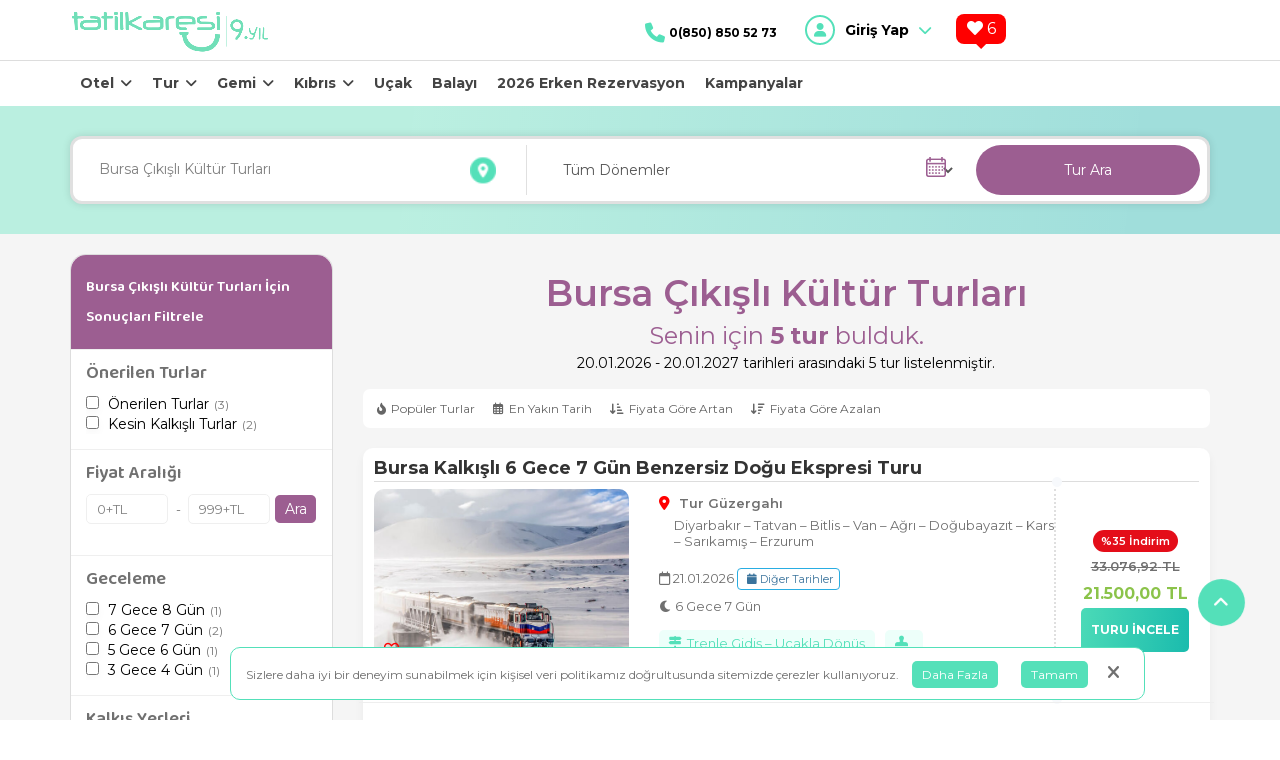

--- FILE ---
content_type: text/html; charset=UTF-8
request_url: https://tatilkaresi.com/bursa-cikisli-kultur-turlari
body_size: 19739
content:
<!DOCTYPE html>
<html lang="tr">
<head>
<meta http-equiv="Content-Type" content="text/html;charset=UTF-8"/>
<meta name="viewport" content="width=device-width, initial-scale=1.0">
<title>Bursa Çıkışlı Turlar ile Türkiye’yi Keşfedin | Tatil Karesi</title>
<!-- Favicon -->
<link rel="shortcut icon" href="/site/assets/images/favicon.png">
<!-- Style CSS -->
<link rel="stylesheet" href="/site/assets/css/stylesheet.css?v=2.{{RAMDOMSAYI}}">
<link rel="stylesheet" href="/site/assets/css/mmenu.css">
<link rel="stylesheet" href="/site/assets/css/style.css?v=37">
<link rel="stylesheet" href="/site/assets/css/custom.css?v=37">
<!-- Google Font -->
<link rel="stylesheet" href="//fonts.googleapis.com/css?family=Nunito:300,400,600,700,800&display=swap&subset=latin-ext,vietnamese"> 
<link rel="stylesheet" type="text/css" href="//fonts.googleapis.com/css?family=Open+Sans:300,400,500,600,700,800">
<link rel="stylesheet" href="//cdnjs.cloudflare.com/ajax/libs/font-awesome/6.0.0-beta3/css/all.min.css" integrity="sha512-Fo3rlrZj/k7ujTnHg4CGR2D7kSs0v4LLanw2qksYuRlEzO+tcaEPQogQ0KaoGN26/zrn20ImR1DfuLWnOo7aBA==" crossorigin="anonymous" referrerpolicy="no-referrer" />

<link rel="stylesheet" href="//cdnjs.cloudflare.com/ajax/libs/jqueryui/1.12.1/jquery-ui.min.css" integrity="sha512-aOG0c6nPNzGk+5zjwyJaoRUgCdOrfSDhmMID2u4+OIslr0GjpLKo7Xm0Ao3xmpM4T8AmIouRkqwj1nrdVsLKEQ==" crossorigin="anonymous" referrerpolicy="no-referrer" />
<link rel="stylesheet" type="text/css" href="/site/assets/css/lightpick.css">

<link rel="stylesheet" type="text/css" href="/site/assets/css/yorum-yildiz.css?v=37">

<link rel="stylesheet" type="text/css" href="/site/appjs/tourFilter.css?v=37">
<link rel="stylesheet" type="text/css" href="/site/assets/css/turListe.css?v=37">
<meta name="keywords" content="Bursa Çıkışlı Kültür Turları" /><meta name="description" content="Bursa çıkışlı kültür turları ile Türkiye’nin tarihi ve kültürel zenginliklerini keşfedin. Tatilkaresi’nde en uygun fırsatlarla yerinizi ayırtın!" /><link rel="canonical" href="https://tatilkaresi.com/bursa-cikisli-kultur-turlari" /><!-- Google tag (gtag.js) -->
<script async src="https://www.googletagmanager.com/gtag/js?id=G-D0JMFHDYYT"></script>
<script>
  window.dataLayer = window.dataLayer || [];
  function gtag(){dataLayer.push(arguments);}
  gtag('js', new Date());

  gtag('config', 'G-D0JMFHDYYT');
</script> 
<!-- Google Tag Manager -->
<script>(function(w,d,s,l,i){w[l]=w[l]||[];w[l].push({'gtm.start':
new Date().getTime(),event:'gtm.js'});var f=d.getElementsByTagName(s)[0],
j=d.createElement(s),dl=l!='dataLayer'?'&l='+l:'';j.async=true;j.src=
'https://www.googletagmanager.com/gtm.js?id='+i+dl;f.parentNode.insertBefore(j,f);
})(window,document,'script','dataLayer','GTM-MJFBZ9Z');</script>
<!-- End Google Tag Manager -->

<script src="//code.jivosite.com/widget/MF8a346SkJ" async></script>
<meta property="og:url" content="https://tatilkaresi.com/bursa-cikisli-kultur-turlari" />
        <meta property="og:title" content="Bursa Çıkışlı Turlar ile Türkiye’yi Keşfedin | Tatil Karesi" />
        <meta property="og:description" content="Bursa çıkışlı kültür turları ile Türkiye’nin tarihi ve kültürel zenginliklerini keşfedin. Tatilkaresi’nde en uygun fırsatlarla yerinizi ayırtın!" />
        <meta property="og:type" content="product" />
        <!-- Basic -->
<link rel="canonical" href="https://www.tatilkaresi.com/bursa-cikisli-kultur-turlari">
<meta name="robots" content="index, follow">
<meta name="keywords" content="Bursa çıkışlı kültür turları, kültür turu, Anadolu rotası">

<!-- Open Graph -->
<meta property="og:locale" content="tr_TR">
<meta property="og:type" content="website">
<meta property="og:site_name" content="Tatilkaresi">
<meta property="og:title" content="Bursa Çıkışlı Kültür Turları – Tarih ve Keşif Otobüsündesiniz">
<meta property="og:description" content="Bursa çıkışlı kültür turlarıyla Karadeniz, GAP, doğu ve batı rotalarında Anadolu’nun tarihi ve kültürel zenginliklerini keşfedin. Tatilkaresi ile güvenli yolculuk.">
<meta property="og:url" content="https://www.tatilkaresi.com/bursa-cikisli-kultur-turlari">
<meta property="og:image" content="https://www.tatilkaresi.com/images/tour/38_kategori.jpg">
<meta property="og:image:secure_url" content="https://www.tatilkaresi.com/images/tour/38_kategori.jpg">
<meta property="og:image:alt" content="Bursa Çıkışlı Kültür Turları">

<!-- Twitter Card -->
<meta name="twitter:card" content="summary_large_image">
<meta name="twitter:title" content="Bursa Çıkışlı Kültür Turları – Tarih ve Keşif Otobüsündesiniz">
<meta name="twitter:description" content="Anadolu’nun tarihi rotalarına Bursa’dan otobüsle yola çıkın; kültür ve tarihle iç içe bir macera tatilkaresi.com’da sizi bekliyor.">
<meta name="twitter:image" content="https://www.tatilkaresi.com/images/tour/38_kategori.jpg">

<!-- Schema.org | TouristTrip + Organization + BreadcrumbList -->
<script type="application/ld+json">
{
  "@context": "https://schema.org",
  "@graph": [
    {
      "@type": "TouristTrip",
      "@id": "https://www.tatilkaresi.com/bursa-cikisli-kultur-turlari#trip",
      "name": "Bursa Çıkışlı Kültür Turları",
      "description": "Bursa çıkışlı kültür turlarıyla Anadolu’nun farklı rotalarında tarih, kültür ve doğayı bir arada yaşatan geziler. Tatilkaresi güvencesiyle güvenli keşifler.",
      "image": "https://www.tatilkaresi.com/images/tour/38_kategori.jpg",
      "url": "https://www.tatilkaresi.com/bursa-cikisli-kultur-turlari",
      "inLanguage": "tr",
      "provider": {
        "@type": "Organization",
        "@id": "https://www.tatilkaresi.com/#organization",
        "name": "Tatilkaresi",
        "url": "https://www.tatilkaresi.com",
        "logo": {
          "@type": "ImageObject",
          "@id": "https://www.tatilkaresi.com/#logo",
          "url": "https://www.tatilkaresi.com/site/assets/images/logo.png"
        }
      }
    },
    {
      "@type": "Organization",
      "@id": "https://www.tatilkaresi.com/#organization",
      "name": "Tatilkaresi",
      "url": "https://www.tatilkaresi.com",
      "logo": {
        "@type": "ImageObject",
        "@id": "https://www.tatilkaresi.com/#logo",
        "url": "https://www.tatilkaresi.com/site/assets/images/logo.png"
      }
    },
    {
      "@type": "BreadcrumbList",
      "@id": "https://www.tatilkaresi.com/bursa-cikisli-kultur-turlari#breadcrumb",
      "name": "Sayfa Yolu",
      "itemListElement": [
        { "@type": "ListItem", "position": 1, "name": "Anasayfa", "item": "https://www.tatilkaresi.com/" },
        { "@type": "ListItem", "position": 2, "name": "Bursa Çıkışlı Kültür Turları", "item": "https://www.tatilkaresi.com/bursa-cikisli-kultur-turlari" }
      ]
    }
  ]
}
</script><meta property="og:image" content="https://tatilkaresi.com//images/tour/38_kategori.jpg" />
<link
  rel="stylesheet"
  href="https://cdnjs.cloudflare.com/ajax/libs/fancybox/3.5.7/jquery.fancybox.min.css"
  integrity="sha512-H9jrZiiopUdsLpg94A333EfumgUBpO9MdbxStdeITo+KEIMaNfHNvwyjjDJb+ERPaRS6DpyRlKbvPUasNItRyw=="
  crossorigin="anonymous"
  referrerpolicy="no-referrer"
/>
<style type="text/css">
  .fa-map-marker {font: normal normal normal 14px/1 FontAwesome!important;}
  header {position: absolute;width: 100%;}
  .visibleTotal {display: inline-block;}
  @media(max-width: 768px) {   .otel-kutu .hotel-box .no-pl img{display:none } }
  .ucretsiziptal::before {content: "\f058";font-family: "Font Awesome 6 Free";font-weight: 900;margin-right: 5px;}
  .recomended.ucretsiziptal:empty {display: none !important;}
  .arama {border: 0;}
  .kontenjan{     padding: 17px 13px 0px 0px;color: #fff;}
  .arama select{appearance: unset;line-height: normal;border: 0;box-shadow: none;}
  .otel-kutu .content .kutu-footer-info>div:has(>span:empty){display:none}
  .otel-kutu .content .kutu-footer-info>div{align-items: center; display:flex; background: #edfffa;color: #54e0b9;width: max-content;max-width:100%;padding: 0px 10px;border-radius: 5px;margin-bottom: 5px; margin-right:10px}
  @media (min-width:768px) {
    #titlebar .main_input_search_part_item{width:40%}
    #titlebar .main_input_search_part button.button{width:20%}
  }
  .main_input_search_part_item .icon {
    width: 100%;
    height: 50px;
}
 .main_input_search_part_item .icon select{
  
    height: 50px;
}
.arama {
    border: 0;
}
 .hover-isim:hover {
  color:#54e0b9 !important;
  transition: .4s all;
}
.hover-isim {
  transition: .4s all;
}

.otel-ara {
    display: none;
}
@media(max-width:  768px) {
  .otel-ara {
    display: flex !important;
    align-items: center;
    margin-bottom: 10px;
  }
  span.otel-ara-header {
    font-size: 17px !important;
    font-weight: 600;
}

  #titlebar {padding:unset !important;}
    .content-wrapper.pv {padding-top: 0;}
    .search-boxes {height: 40px !important;overflow: hidden;cursor: pointer;transition:.4s all;}
    .search-boxes-open {height:277px !important;transition:.4s all;}
    .otel-ara:after {content: "\f078";font-family: 'Font Awesome 5 Free';position: absolute;right: 23px;transition: .2s all;font-weight: 600;}
    .search-boxes.search-boxes-open .otel-ara:after {content: "\f077" !important;font-family: 'Font Awesome 5 Free';}
    .header-top {margin-bottom: 0px !important;}
    .search-boxes .otel-ara-header:before {
      content: "Arama Seceneklerini Değiştir";
      /* font-size: 12px; */
      position: absolute;
      right: 46px;
      font-size: 12px;
      white-space: normal;
      font-weight: 400;
    }
    .search-boxes-open .otel-ara-header:before {
      content: "Arama Seceneklerini Gizle";
      /* font-size: 12px; */
      position: absolute;
      right: 46px;
      font-size: 12px;
      white-space: normal;
      font-weight: 400;
    }
    figure.tour-grid-item-01 img {max-height: 167px;object-fit: cover;}
  }

  .search-boxes .tab-content {
    border-radius: 4px;
}
.search-boxes {
	height:unset;
}
.kategoritanitimmetni.active.sss script {
    display: none !important;
}
</style>
</head>
<body class="header-one">

<!-- Wrapper -->
<div id="main_wrapper" style="background: #f5f5f5;">
  <header id="header_part">

    <div id="header">
        <div class="container">
            <div class="utf_left_side">
                <div id="logo">
                    <a href="/">
                        <img src="/site/assets/images/logo-beyaz.png" class="logo1" alt="TatilKaresi - Tatil Biter Karesi Kalır!">
                        <img src="/site/assets/images/logo.png" class="logo2" alt="TatilKaresi - Tatil Biter Karesi Kalır!">
                    </a>
                </div>
                <div class="mmenu-trigger">
                    <button class="hamburger utfbutton_collapse" type="button">
                        <span class="utf_inner_button_box">
                            <span class="utf_inner_section"></span>
                        </span>
                    </button>
                </div>
            </div>

            <div class="utf_right_side">
                <div class=" header_widget">
                    <!-- <button class="btn bildirim">
                        <i class="fas fa-bell"></i>
                    </button> -->
                    <a href="tel:0(850) 850 52 73" class="button a2iletisim"
                        style="background: transparent;display: flex;align-items: center;border: 0 !important;padding-top: 13px;">
                        <i class="fa-solid fa-phone"></i>
                        <div>
                            <b style="line-height: 14px;display:block;">0(850) 850 52 73</b>
                        </div>
                    </a>
                    <div class="userLoginPanel" style="margin:0px 15px">
                        <span><i class="fa fa-user"></i></span>
 <span class="text">
     <b>Giriş Yap</b>
     
 </span>
 <span class="ikon">
     <i class="fa fa-chevron-down"></i>
 </span>

 <div class="userLoginPanelMenu">
     <div class="user-wrapper">
        <a class="login-btn" href="javascript:;" data-title="Giriş Yap"><i class="fas fa-sign-in-alt" style="padding: 0;"></i> Giriş Yap</a>
        <a class="signin-btn" href="javascript:;" class="two" data-title="Kayıt Ol"><i class="fas fa-user-plus" style="padding: 0;"></i> Üye Ol</a>
    </div>
 </div>
                    </div>
                    <div id="storySlider">
                        <div class="story-heart">
                            <i class="fa-solid fa-heart" style="color:#fff"></i>
                        </div>
                        <div class="storySlider-menu">
                            <ul><li class="baslik "><a href="https://tatilkaresi.com/tum-yurtici-otellerinde-10.000-tl%E2%80%99ye-varan-indirim"  title="Tüm Yurtiçi Otellerde 10000 TL'ye Varan İndirim!">Tüm Yurtiçi Otellerde 10000 TL'ye Varan İndirim!</a></li><li class="baslik "><a href="https://tatilkaresi.com/kibris-otellerinde-ekstra-2.500-tl-indirim"  title="Kıbrıs Otellerinde 2500 TL İndirim Kuponu Fırsatı!">Kıbrıs Otellerinde 2500 TL İndirim Kuponu Fırsatı!</a></li><li class="baslik "><a href="https://tatilkaresi.com/tum-yurt-disi-turlarinda-ekstra-5000-tlye-varan-indirim"  title="Tüm Yurtdışı Turlarında 5000 TL'ye Varan İndirim!">Tüm Yurtdışı Turlarında 5000 TL'ye Varan İndirim!</a></li><li class="baslik "><a href="https://tatilkaresi.com/kultur-turlari"  title="Farklı İllerden Kalkışlı Kültür Turu Seçenekleri!">Farklı İllerden Kalkışlı Kültür Turu Seçenekleri!</a></li><li class="baslik "><a href="https://tatilkaresi.com/kibris-ucakli-paketler"  title="Kıbrıs Otel+Uçak+Transfer Dahil Ekonomik Paketler!">Kıbrıs Otel+Uçak+Transfer Dahil Ekonomik Paketler!</a></li><li class="baslikson "><a href="https://tatilkaresi.com/blog"  title="Seyahat Rehberi ile Sana Uygun Tatil Önerileri!">Seyahat Rehberi ile Sana Uygun Tatil Önerileri!</a></li></ul>
                        </div>
                    </div>
                </div>
            </div>
        </div>
    </div>

    <!-- header main -->
    <div id="headerMain" class="headerBottom">
        <div class="container">
            <div id="navigationRes" class="hidden-lg hidden-md hidden-sm"></div>
            <nav id="navigation" class="style_one">
                <ul class="mobilNewMenu"  id="responsive" ><li class="baslik "><a href="oteller.html"  title="Otel">Otel</a><ul><li class="secenek"><a href="/yurtici-oteller"  title="Yurtiçi Oteller">Yurtiçi Oteller</a><ul><li class="secenek"><a href="/erken-rezervasyon-otelleri"  title="Erken Rezervasyon Otelleri">Erken Rezervasyon Otelleri</a></li><li class="secenek"><a href="/alanya-otelleri"  title="Alanya Otelleri">Alanya Otelleri</a></li><li class="secenek"><a href="/antalya-otelleri"  title="Antalya Otelleri">Antalya Otelleri</a></li><li class="secenek"><a href="/belek-otelleri"  title="Belek Otelleri">Belek Otelleri</a></li><li class="secenek"><a href="/bodrum-otelleri"  title="Bodrum Otelleri">Bodrum Otelleri</a></li><li class="secenek"><a href="/cesme-otelleri"  title="Çeşme Otelleri">Çeşme Otelleri</a></li><li class="secenek"><a href="/didim-otelleri"  title="Didim Otelleri">Didim Otelleri</a></li><li class="secenek"><a href="/kemer-otelleri"  title="Kemer Otelleri">Kemer Otelleri</a></li><li class="secenek"><a href="/kusadasi-otelleri"  title="Kuşadası Otelleri">Kuşadası Otelleri</a></li><li class="secenek"><a href="/marmaris-otelleri"  title="Marmaris Otelleri">Marmaris Otelleri</a></li><li class="secenek"><a href="/side-otelleri"  title="Side Otelleri">Side Otelleri</a></li></ul></li><li class="secenek"><a href="/kayak-otelleri"  title="Kayak Otelleri">Kayak Otelleri</a><ul><li class="secenek"><a href="/erciyes-otelleri"  title="Erciyes Otelleri">Erciyes Otelleri</a></li><li class="secenek"><a href="/kartalkaya-otelleri"  title="Kartalkaya Otelleri">Kartalkaya Otelleri</a></li><li class="secenek"><a href="/kartepe-otelleri"  title="Kartepe Otelleri">Kartepe Otelleri</a></li><li class="secenek"><a href="/palandoken-otelleri"  title="Palandöken Otelleri">Palandöken Otelleri</a></li><li class="secenek"><a href="/uludag-otelleri"  title="Uludağ Otelleri">Uludağ Otelleri</a></li></ul></li><li class="secenek"><a href="/termal-oteller"  title="Termal Oteller">Termal Oteller</a><ul><li class="secenek"><a href="/afyon-termal-oteller"  title="Afyon Termal Oteller">Afyon Termal Oteller</a></li><li class="secenek"><a href="/denizli-termal-oteller"  title="Denizli Termal Oteller">Denizli Termal Oteller</a></li><li class="secenek"><a href="/kutahya-termal-oteller"  title="Kütahya Termal Oteller">Kütahya Termal Oteller</a></li><li class="secenek"><a href="/yalova-termal-oteller"  title="Yalova Termal Oteller">Yalova Termal Oteller</a></li></ul></li><li class="secenek"><a href="/tum-sehir-otelleri"  title="Şehir Otelleri">Şehir Otelleri</a><ul><li class="secenek"><a href="/ankara-otelleri"  title="Ankara Otelleri">Ankara Otelleri</a></li><li class="secenek"><a href="/bursa-otelleri"  title="Bursa Otelleri">Bursa Otelleri</a></li><li class="secenek"><a href="/eskisehir-otelleri"  title="Eskişehir Otelleri">Eskişehir Otelleri</a></li><li class="secenek"><a href="/istanbul-otelleri"  title="İstanbul Otelleri">İstanbul Otelleri</a></li><li class="secenek"><a href="/izmir-otelleri"  title="İzmir Otelleri">İzmir Otelleri</a></li><li class="secenek"><a href="/kapadokya-otelleri"  title="Kapadokya Otelleri">Kapadokya Otelleri</a></li></ul></li><li class="secenek"><a href="/kibris-otelleri"  title="Kıbrıs Otelleri">Kıbrıs Otelleri</a><ul><li class="secenek"><a href="/kibris-erken-rezervasyon"  title="Kıbrıs Erken Rezervasyon">Kıbrıs Erken Rezervasyon</a></li><li class="secenek"><a href="/lefkosa-otelleri"  title="Lefkoşa Otelleri">Lefkoşa Otelleri</a></li></li></li><li class="secenek"><a href="/magosa-otelleri"  title="Magosa Otelleri">Magosa Otelleri</a></li></ul></li></ul></li></ul><ul class="mobilNewMenu"  id="responsive" ><li class="baslik "><a href="turlar.html"  title="Tur">Tur</a><ul><li class="secenek"><a href="/yurtdisi-turlari"  title="Yurtdışı Turları">Yurtdışı Turları</a><ul><li class="secenek"><a href="/balkan-turlari"  title="Balkan Turları">Balkan Turları</a></li><li class="secenek"><a href="/dubai-turlari"  title="Dubai Turları">Dubai Turları</a></li><li class="secenek"><a href="/fas-turlari"  title="Fas Turları">Fas Turları</a></li><li class="secenek"><a href="/ispanya-turlari"  title="İspanya Turları">İspanya Turları</a></li><li class="secenek"><a href="/italya-turlari"  title="İtalya Turları">İtalya Turları</a></li><li class="secenek"><a href="/kuba-turlari"  title="Küba Turları">Küba Turları</a></li><li class="secenek"><a href="/paris-turlari"  title="Paris Turları">Paris Turları</a></li><li class="secenek"><a href="/sharm-el-sheikh-turlari"  title="Sharm El Sheikh Turları">Sharm El Sheikh Turları</a></li><li class="secenek"><a href="/tayland-turlari"  title="Tayland Turları">Tayland Turları</a></li><li class="secenek"><a href="/vizesiz-yurtdisi-turlari"  title="Vizesiz Yurtdışı Turları">Vizesiz Yurtdışı Turları</a></li></ul></li><li class="secenek"><a href="/kultur-turlari"  title="Kültür Turları">Kültür Turları</a><ul><li class="secenek"><a href="/bursa-cikisli-kultur-turlari"  title="Bursa Çıkışlı Kültür Turları">Bursa Çıkışlı Kültür Turları</a></li><li class="secenek"><a href="/dogu-ekspresi-turlari"  title="Doğu Ekspresi Turları">Doğu Ekspresi Turları</a></li><li class="secenek"><a href="/ege-akdeniz-turlari"  title="Ege Akdeniz Turları">Ege Akdeniz Turları</a></li><li class="secenek"><a href="/gap-turlari"  title="Gap Turları">Gap Turları</a></li><li class="secenek"><a href="/hafta-sonu-kultur-turlari"  title="Hafta Sonu Turları">Hafta Sonu Turları</a></li><li class="secenek"><a href="/kapadokya-turlari"  title="Kapadokya Turları">Kapadokya Turları</a></li><li class="secenek"><a href="/karadeniz-turlari"  title="Karadeniz Turları">Karadeniz Turları</a></li><li class="secenek"><a href="/kurban-bayrami-kultur-turlari"  title="Kurban Bayramı Turları">Kurban Bayramı Turları</a></li><li class="secenek"><a href="/likya-turlari"  title="Likya Turları">Likya Turları</a></li><li class="secenek"><a href="/kibris-kultur-turlari"  title="Kıbrıs Kültür Turları">Kıbrıs Kültür Turları</a></li></ul></li><li class="secenek"><a href="/gemi-turlari"  title="Gemi Turları">Gemi Turları</a><ul><li class="secenek"><a href="/akdeniz-gemi-turlari"  title="Akdeniz Turları">Akdeniz Turları</a></li><li class="secenek"><a href="/ege-adriyatik-gemi-turlari"  title="Ege Adriyatik Turları">Ege Adriyatik Turları</a></li><li class="secenek"><a href="/kuba-ve-karayipler-gemi-turlari"  title="Küba ve Karayipler Turları">Küba ve Karayipler Turları</a></li><li class="secenek"><a href="/msc-cruises-turlari"  title="MSC Cruises Turları">MSC Cruises Turları</a></li><li class="secenek"><a href="/nehir-turlari"  title="Nehir Turları">Nehir Turları</a></li><li class="secenek"><a href="/norvec-fiyortlari-gemi-turlari"  title="Norveç Fiyortları Turları">Norveç Fiyortları Turları</a></li><li class="secenek"><a href="/tum-gemi-turlari"  title="Tüm Gemi Turları">Tüm Gemi Turları</a></li><li class="secenek"><a href="/royal-caribbean-gemi-turlari"  title="Royal Caribbean Turları">Royal Caribbean Turları</a></li><li class="secenek"><a href="/turkiye-kalkisli-gemi-turlari"  title="Türkiye Kalkışlı Gemi Turları">Türkiye Kalkışlı Gemi Turları</a></li><li class="secenek"><a href="/yunan-adalari-gemi-turlari"  title="Yunan Adaları Gemi Turları">Yunan Adaları Gemi Turları</a></li></ul></li></ul></li></ul><ul class="mobilNewMenu"  id="responsive" ><li class="baslik "><a href="/gemi-turlari"  title="Gemi">Gemi</a><ul><li class="secenek"><a href="/gemi-turlari"  title="Gemi (Cruise) Turları">Gemi (Cruise) Turları</a><ul><li class="secenek"><a href="/msc-cruises-turlari"  title="Msc Cruises Turları">Msc Cruises Turları</a></li><li class="secenek"><a href="/royal-caribbean-gemi-turlari"  title="Royal Caribbean Turları">Royal Caribbean Turları</a></li><li class="secenek"><a href="/costa-cruises-gemi-turlari"  title="Costa Cruises Turları">Costa Cruises Turları</a></li><li class="secenek"><a href="/yunan-adalari-gemi-turlari"  title="Yunan Adaları Turları">Yunan Adaları Turları</a></li><li class="secenek"><a href="/balayi-gemi-turlari"  title="Balayı Gemi Turları">Balayı Gemi Turları</a></li></ul></li><li class="secenek"><a href="/nehir-turlari"  title="Nehir Turları">Nehir Turları</a><ul><li class="secenek"><a href="/ultra-hersey-dahil-nehir-turlari"  title="Ultra Herşey Dahil Nehir Turları">Ultra Herşey Dahil Nehir Turları</a></li><li class="secenek"><a href="/erken-rezervasyon-nehir-turlari"  title="Erken Rezervasyon Nehir Turları">Erken Rezervasyon Nehir Turları</a></li><li class="secenek"><a href="/ren-nehri-turlari"  title="Ren Nehri Turları">Ren Nehri Turları</a></li><li class="secenek"><a href="/tuna-nehri-turlari"  title="Tuna Nehri Turları">Tuna Nehri Turları</a></li><li class="secenek"><a href="/seine-nehri-turlari"  title="Seine Nehri Turları">Seine Nehri Turları</a></li></ul></li><li class="secenek"><a href="/mavi-yolculuk"  title="Mavi Yolculuk">Mavi Yolculuk</a></li></ul></li></ul><ul class="mobilNewMenu"  id="responsive" ><li class="baslik "><a href="/kibris-otelleri"  title="Kıbrıs">Kıbrıs</a><ul><li class="secenek"><a href="kibris-otelleri"  title="Kıbrıs Otelleri">Kıbrıs Otelleri</a></li><li class="secenek"><a href="/kibris-ucakli-paketler"  title="Kıbrıs Uçaklı Paketler">Kıbrıs Uçaklı Paketler</a></li><li class="secenek"><a href="/kibris-sanatcili-oteller"  title="Kıbrıs Sanatçılı Oteller">Kıbrıs Sanatçılı Oteller</a></li></ul></li></ul><ul class="mobilNewMenu"  id="responsive" ><li class="baslik "><a href="/"  title="Uçak">Uçak</a></li></ul><ul class="mobilNewMenu"  id="responsive" ><li class="baslik "><a href="/balayi-otelleri"  title="Balayı">Balayı</a></li></ul><ul class="mobilNewMenu"  id="responsive" ><li class="baslik "><a href="/erken-rezervasyon-otelleri"  title="2026 Erken Rezervasyon">2026 Erken Rezervasyon</a></li></ul><ul class="mobilNewMenu"  id="responsive" ><li class="baslik "><a href="/kampanyalar"  title="Kampanyalar">Kampanyalar</a></li></ul>
            </nav>
            <!-- MEGA MENU -->
            <div class="col-md-12" style="padding: 0;">
                <div class="megamenu 1">
                    <div class="row">
                        <div class="col-md">
                            <div class="row">
                                <div class="col-md-3">
                                    <span class="menu-title"><a
                                            href="yurtici-oteller">Yurt İçi Oteller</a></span>
                                    <ul><li class="baslik "><a href="/erken-rezervasyon-otelleri"  title="Erken Rezervasyon Otelleri">Erken Rezervasyon Otelleri</a></li><li class="baslik "><a href="/alanya-otelleri"  title="Alanya Otelleri">Alanya Otelleri</a></li><li class="baslik "><a href="/antalya-otelleri"  title="Antalya Otelleri">Antalya Otelleri</a></li><li class="baslik "><a href="/belek-otelleri"  title="Belek Otelleri">Belek Otelleri</a></li><li class="baslik "><a href="/bodrum-otelleri"  title="Bodrum Otelleri">Bodrum Otelleri</a></li><li class="baslik "><a href="/cesme-otelleri"  title="Çeşme Otelleri">Çeşme Otelleri</a></li><li class="baslik "><a href="/didim-otelleri"  title="Didim Otelleri">Didim Otelleri</a></li><li class="baslik "><a href="/kemer-otelleri"  title="Kemer Otelleri">Kemer Otelleri</a></li><li class="baslik "><a href="/kusadasi-otelleri"  title="Kuşadası Otelleri">Kuşadası Otelleri</a></li><li class="baslik "><a href="/marmaris-otelleri"  title="Marmaris Otelleri">Marmaris Otelleri</a></li><li class="baslikson "><a href="/side-otelleri"  title="Side Otelleri">Side Otelleri</a></li></ul>
                                </div>
                                <div class="col-md-3">
                                    <span class="menu-title"><a
                                            href="kayak-otelleri">Kayak Otelleri</a></span>
                                    <ul><li class="baslik "><a href="/erciyes-otelleri"  title="Erciyes Otelleri">Erciyes Otelleri</a></li><li class="baslik "><a href="/kartalkaya-otelleri"  title="Kartalkaya Otelleri">Kartalkaya Otelleri</a></li><li class="baslik "><a href="/kartepe-otelleri"  title="Kartepe Otelleri">Kartepe Otelleri</a></li><li class="baslik "><a href="/palandoken-otelleri"  title="Palandöken Otelleri">Palandöken Otelleri</a></li><li class="baslikson "><a href="/uludag-otelleri"  title="Uludağ Otelleri">Uludağ Otelleri</a></li></ul>
                                    <span class="menu-title"><a
                                            href="kibris-otelleri">Kıbrıs Otelleri</a></span>
                                    <ul><li class="baslik "><a href="/kibris-erken-rezervasyon"  title="Kıbrıs Erken Rezervasyon">Kıbrıs Erken Rezervasyon</a></li><li class="baslik "><a href="/lefkosa-otelleri"  title="Lefkoşa Otelleri">Lefkoşa Otelleri</a></li><li class="baslik "><a href="/magosa-otelleri"  title="Magosa Otelleri">Magosa Otelleri</a></li><li class="baslik "><a href="/girne-otelleri"  title="Girne Otelleri">Girne Otelleri</a></li><li class="baslikson "><a href="/bafra-otelleri"  title="Bafra Otelleri">Bafra Otelleri</a></li></ul>
                                </div>
                                <div class="col-md-3">
                                    <span class="menu-title"><a
                                            href="termal-oteller">Termal Oteller</a></span>
                                    <ul><li class="baslik "><a href="/afyon-termal-oteller"  title="Afyon Termal Oteller">Afyon Termal Oteller</a></li><li class="baslik "><a href="/denizli-termal-oteller"  title="Denizli Termal Oteller">Denizli Termal Oteller</a></li><li class="baslik "><a href="/kutahya-termal-oteller"  title="Kütahya Termal Oteller">Kütahya Termal Oteller</a></li><li class="baslikson "><a href="/yalova-termal-oteller"  title="Yalova Termal Oteller">Yalova Termal Oteller</a></li></ul>
                                    <span class="menu-title"><a
                                            href="yurtici-oteller">Temalarına Göre Oteller</a></span>
                                    <ul><li class="baslik "><a href="/aquaparkli-oteller"  title="Aquparklı Oteller">Aquparklı Oteller</a></li><li class="baslik "><a href="/balayi-otelleri"  title="Balayı Otelleri">Balayı Otelleri</a></li><li class="baslik "><a href="/cocuk-dostu-oteller"  title="Çocuk Dostu Oteller">Çocuk Dostu Oteller</a></li><li class="baslik "><a href="/hersey-dahil-oteller"  title="Her Şey Dahil Oteller">Her Şey Dahil Oteller</a></li><li class="baslik "><a href="/muhafazakar-oteller"  title="Muhafazakar Oteller">Muhafazakar Oteller</a></li><li class="baslikson "><a href="/ultra-hersey-dahil-oteller"  title="Ultra Her Şey Dahil Oteller">Ultra Her Şey Dahil Oteller</a></li></ul>
                                </div>
                                <div class="col-md-3">
                                    <span class="menu-title"><a
                                            href="tum-sehir-otelleri">Şehir Otelleri</a></span>
                                    <ul><li class="baslik "><a href="/ankara-otelleri"  title="Ankara Otelleri">Ankara Otelleri</a></li><li class="baslik "><a href="/bursa-otelleri"  title="Bursa Otelleri">Bursa Otelleri</a></li><li class="baslik "><a href="/eskisehir-otelleri"  title="Eskişehir Otelleri">Eskişehir Otelleri</a></li><li class="baslik "><a href="/istanbul-otelleri"  title="İstanbul Otelleri">İstanbul Otelleri</a></li><li class="baslik "><a href="/izmir-otelleri"  title="İzmir Otelleri">İzmir Otelleri</a></li><li class="baslikson "><a href="/kapadokya-otelleri"  title="Kapadokya Otelleri">Kapadokya Otelleri</a></li></ul>
                                    <span class="menu-title"><a
                                            href="yakin-bolge-otelleri">Yakın Bölge Otelleri</a></span>
                                    <ul><li class="baslik "><a href="/abant-otelleri"  title="Abant Otelleri">Abant Otelleri</a></li><li class="baslik "><a href="/agva-otelleri"  title="Ağva Otelleri">Ağva Otelleri</a></li><li class="baslik "><a href="/sapanca-otelleri"  title="Sapanca Otelleri">Sapanca Otelleri</a></li><li class="baslikson "><a href="/sile-otelleri"  title="Şile Otelleri">Şile Otelleri</a></li></ul>
                                </div>


                            </div>
                        </div>
                    </div>
                </div>

                <div class="megamenu 2">
                    <div class="row">
                        <div class="col-md">
                            <div class="row">
                                <div class="col-md-4">
                                    <span class="menu-title"><a
                                            href="yurtdisi-turlari">Yurt Dışı Turları</a></span>
                                    <ul><li class="baslik "><a href="/balkan-turlari"  title="Balkan Turları">Balkan Turları</a></li><li class="baslik "><a href="/dubai-turlari"  title="Dubai Turları">Dubai Turları</a></li><li class="baslik "><a href="/fas-turlari"  title="Fas Turları">Fas Turları</a></li><li class="baslik "><a href="/ispanya-turlari"  title="İspanya Turları">İspanya Turları</a></li><li class="baslik "><a href="/italya-turlari"  title="İtalya Turları">İtalya Turları</a></li><li class="baslik "><a href="/kuba-turlari"  title="Küba Turları">Küba Turları</a></li><li class="baslik "><a href="/paris-turlari"  title="Paris Turları">Paris Turları</a></li><li class="baslik "><a href="/sharm-el-sheikh-turlari"  title="Sharm El Sheikh Turları">Sharm El Sheikh Turları</a></li><li class="baslik "><a href="/tayland-turlari"  title="Tayland Turları">Tayland Turları</a></li><li class="baslikson "><a href="/vizesiz-yurtdisi-turlari"  title="Vizesiz Yurt Dışı Turları">Vizesiz Yurt Dışı Turları</a></li></ul>
                                </div>
                                <div class="col-md-4">
                                    <span class="menu-title"><a
                                            href="kultur-turlari">Kültür Turları</a></span>
                                    <ul><li class="baslik "><a href="/bursa-cikisli-kultur-turlari"  title="Bursa Çıkışlı Turlar">Bursa Çıkışlı Turlar</a></li><li class="baslik "><a href="/dogu-ekspresi-turlari"  title="Doğu Ekspresi Turları">Doğu Ekspresi Turları</a></li><li class="baslik "><a href="/gap-turlari"  title="Gap Turları">Gap Turları</a></li><li class="baslik "><a href="/ege-akdeniz-turlari"  title="Ege Akdeniz Turları">Ege Akdeniz Turları</a></li><li class="baslik "><a href="/likya-turlari"  title="Likya Turları">Likya Turları</a></li><li class="baslik "><a href="/kapadokya-turlari"  title="Kapadokya Turları">Kapadokya Turları</a></li><li class="baslik "><a href="/karadeniz-turlari"  title="Karadeniz Turları">Karadeniz Turları</a></li><li class="baslik "><a href="/kurban-bayrami-kultur-turlari"  title="Kurban Bayramı Turları">Kurban Bayramı Turları</a></li><li class="baslik "><a href="/hafta-sonu-kultur-turlari"  title="Hafta Sonu Turları">Hafta Sonu Turları</a></li><li class="baslikson "><a href="/kibris-kultur-turlari"  title="Kıbrıs Kültür Turları">Kıbrıs Kültür Turları</a></li></ul>
                                </div>
                                <div class="col-md-4">
                                    <span class="menu-title"><a
                                            href="gemi-turlari">Gemi Turları</a></span>
                                    <ul><li class="baslik "><a href="/akdeniz-gemi-turlari"  title="Akdeniz Turları">Akdeniz Turları</a></li><li class="baslik "><a href="/ege-adriyatik-gemi-turlari"  title="Ege ve Adriyatik Turları">Ege ve Adriyatik Turları</a></li><li class="baslik "><a href="/kuba-ve-karayipler-gemi-turlari"  title="Küba ve Karayipler Turları">Küba ve Karayipler Turları</a></li><li class="baslik "><a href="/msc-cruises-turlari"  title="MSC Cruises Turları">MSC Cruises Turları</a></li><li class="baslik "><a href="/nehir-turlari"  title="Nehir Turları">Nehir Turları</a></li><li class="baslik "><a href="/norvec-fiyortlari-gemi-turlari"  title="Norveç Fiyortları Turları">Norveç Fiyortları Turları</a></li><li class="baslik "><a href="/royal-caribbean-gemi-turlari"  title="Royal Caribbean Turları">Royal Caribbean Turları</a></li><li class="baslik "><a href="/tum-gemi-turlari"  title="Tüm Gemi Turları">Tüm Gemi Turları</a></li><li class="baslik "><a href="/turkiye-kalkisli-gemi-turlari"  title="Türkiye Kalkışlı Gemi Turları">Türkiye Kalkışlı Gemi Turları</a></li><li class="baslikson "><a href="/yunan-adalari-gemi-turlari"  title="Yunan Adaları Gemi Turları">Yunan Adaları Gemi Turları</a></li></ul>
                                </div>
                            </div>
                        </div>
                    </div>
                </div>

                <div class="megamenu 3">
                    <div class="row">
                        <div class="col-md">
                            <div class="row">
                                <div class="col-md-4">
                                    <span class="menu-title"><a
                                            href="kibris-otelleri">Kıbrıs Otelleri</a></span>
                                    <ul><li class="baslik "><a href="/kibris-erken-rezervasyon"  title="Kıbrıs Erken Rezervasyon Otelleri">Kıbrıs Erken Rezervasyon Otelleri</a></li><li class="baslik "><a href="/ultra-hersey-dahil-kibris-otelleri"  title="Ultra Herşey Dahil Kıbrıs Otelleri">Ultra Herşey Dahil Kıbrıs Otelleri</a></li><li class="baslik "><a href="/hersey-dahil-kibris-otelleri"  title="Herşey Dahil Kıbrıs Otelleri">Herşey Dahil Kıbrıs Otelleri</a></li><li class="baslik "><a href="/magosa-otelleri"  title="Magosa Otelleri">Magosa Otelleri</a></li><li class="baslik "><a href="/bafra-otelleri"  title="Bafra Otelleri">Bafra Otelleri</a></li><li class="baslik "><a href="/girne-otelleri"  title="Girne otelleri">Girne otelleri</a></li><li class="baslikson "><a href="/lefkosa-otelleri"  title="Lefkoşa otelleri">Lefkoşa otelleri</a></li></ul>
                                </div>
                                <div class="col-md-4">
                                    <span class="menu-title"><a
                                            href="kibris-ucakli-paketler">Kıbrıs Paket Turları (Otel+Uçak+Transfer) </a></span>
                                    <ul><li class="baslik "><a href="/istanbul-hareketli-kibris-paket-turlari"  title="İstanbul Hareketli Kıbrıs Paket Turları">İstanbul Hareketli Kıbrıs Paket Turları</a></li><li class="baslik "><a href="/ankara-hareketli-kibris-paket-turlari"  title="Ankara Hareketli Kıbrıs Paket Turları">Ankara Hareketli Kıbrıs Paket Turları</a></li><li class="baslik "><a href="/izmir-hareketli-kibris-paket-turlari"  title="İzmir Hareketli Kıbrıs Paket Turları">İzmir Hareketli Kıbrıs Paket Turları</a></li><li class="baslik "><a href="/adana-hareketli-kibris-paket-turlari"  title="Adana Hareketli Kıbrıs Paket Turları">Adana Hareketli Kıbrıs Paket Turları</a></li><li class="baslik "><a href="/antalya-hareketli-kibris-paket-turlari"  title="Antalya Hareketli Kıbrıs Paket Turları">Antalya Hareketli Kıbrıs Paket Turları</a></li><li class="baslik "><a href="/gaziantep-hareketli-kibris-paket-turlari"  title="Gaziantep Hareketli Kıbrıs Paket Turları">Gaziantep Hareketli Kıbrıs Paket Turları</a></li><li class="baslikson "><a href="/hatay-hareketli-kibris-paket-turlari"  title="Hatay Hareketli Kıbrıs Paket Turları">Hatay Hareketli Kıbrıs Paket Turları</a></li></ul>
                                </div>
                                <div class="col-md-4">
                                    <span class="menu-title"><a
                                            href="kibris-ucakli-paketler">Kıbrıs Otel Kategorileri</a></span>
                                    <ul><li class="baslik "><a href="/kibris-sanatcili-oteller"  title="Kıbrıs Sanatçılı Oteller">Kıbrıs Sanatçılı Oteller</a></li><li class="baslik "><a href="/kibris-balayi-otelleri"  title="Kıbrıs Balayı Otelleri">Kıbrıs Balayı Otelleri</a></li><li class="baslik "><a href="/kibris-denize-sifir-oteller"  title="Kıbrıs Denize Sıfır Oteller">Kıbrıs Denize Sıfır Oteller</a></li><li class="baslik "><a href="/kibris-2-cocuk-ucretsiz-oteller"  title="Kıbrıs 2 Çocuk Ücretsiz Oteller">Kıbrıs 2 Çocuk Ücretsiz Oteller</a></li><li class="baslik "><a href="/kibris-1-gece-bizden-olan-oteller"  title="Kıbrıs 1 Gece Bizden Olan Oteller">Kıbrıs 1 Gece Bizden Olan Oteller</a></li><li class="baslik "><a href="/ekonomik-kibris-otelleri"  title="Ekonomik Kıbrıs Otelleri">Ekonomik Kıbrıs Otelleri</a></li><li class="baslikson "><a href="/kibris-ucakli-paketler"  title="Kıbrıs Uçaklı Paketler">Kıbrıs Uçaklı Paketler</a></li></ul>
                                </div>
                            </div>
                        </div>
                    </div>
                </div>

                <div class="megamenu 4">
                    <div class="row">
                        <div class="col-md">
                            <div class="row">
                                <div class="col-md-4">
                                    <span class="menu-title"><a
                                            href="gemi-turlari">Cruise Turları</a></span>
                                    <ul><li class="baslik "><a href="/celestyal-cruises-gemi-turlari"  title="Celestyal Cruises Turları">Celestyal Cruises Turları</a></li><li class="baslik "><a href="/msc-cruises-turlari"  title="MSC Cruises Turları">MSC Cruises Turları</a></li><li class="baslik "><a href="/celebrity-cruises-gemi-turlari"  title="Celebrity Cruises Turları">Celebrity Cruises Turları</a></li><li class="baslik "><a href="/costa-cruises-gemi-turlari"  title="Costa Cruises Turları">Costa Cruises Turları</a></li><li class="baslikson "><a href="/royal-caribbean-gemi-turlari"  title="Royal Caribbean Turları">Royal Caribbean Turları</a></li></ul>
                                </div>
                                <div class="col-md-4">
                                    <span class="menu-title"><a
                                            href="nehir-turlari">Nehir Turları</a></span>
                                    <ul><li class="baslik "><a href="/ultra-hersey-dahil-nehir-turlari"  title="Ultra Herşey Dahil Nehir Turları">Ultra Herşey Dahil Nehir Turları</a></li><li class="baslik "><a href="/erken-rezervasyon-nehir-turlari"  title="Erken Rezervasyon Nehir Turları">Erken Rezervasyon Nehir Turları</a></li><li class="baslik "><a href="/ren-nehri-turlari"  title="Ren Nehri Turları">Ren Nehri Turları</a></li><li class="baslik "><a href="/seine-nehri-turlari"  title="Seine Nehri Turları">Seine Nehri Turları</a></li><li class="baslikson "><a href="/tuna-nehri-turlari"  title="Tuna Nehri Turları">Tuna Nehri Turları</a></li></ul>
                                </div>
                                <div class="col-md-4">
                                    <!-- <span class="menu-title"><a
                                            href="mavi-yolculuk">{{MEGA4SUTUN3MENU1BASLIK}}</a></span> -->
                                            <picture><source srcset="/ekstra/r/gemi-banner.webp" type="image/webp"><source srcset="/ekstra/r/gemi-banner.png" type="image/png"><img src="/ekstra/r/gemi-banner.png" width="430" height="200" border="0" alt=""></picture>
                                </div>
                            </div>
                        </div>
                    </div>
                </div>
            </div>
            <!-- MEGA MENU -->
        </div>
    </div>
    <!-- header main -->

</header>

<style type="text/css">
#header_part {
    background: #fff;
    position: relative;
}

#navigation.style_one ul li a {
    color: #444;
    font-weight: bold;
}

#header {
    box-shadow: none;
    border-bottom: 1px solid #ddd;
}

#navigation.style_one {
    margin: 0;
}

.header_widget {justify-content: right;}
@media(max-width: 768px) {
    .header_widget {justify-content: center;}
}

.headerBottom {
    padding: 5px 0px;
}

.utf_right_side {
    width: 50%;
}

.megamenu-overlay {
    position: fixed;
    visibility: hidden;
    z-index: 1;
    top: 0;
    left: 0;
    height: 100vh;
    width: 100%;
    background-color: rgba(0, 0, 0, .22);
    z-index: 99;
}

.megamenu-overlay.active {
    visibility: visible;
    transition: linear all 400ms;
}

.megamenu {
    display: none;
    position: absolute;
    width: calc(100% - 30px);
    left: 0px;
    padding: 20px 16px 20px 30px;
    background-color: #fff;
    border-bottom-left-radius: 10px;
    border-bottom-right-radius: 10px;
    z-index: 9999;
    box-shadow: 0px 5px 4px rgb(0 0 0 / 2%);
}

.megamenu.active {
    display: block;
    z-index: 99999;
}

.megamenu .menu-title {
    font-size: 16px;
    font-weight: bold;
    color: #54e0b9;
    margin-bottom: 10px;
}

.megamenu .menu-title a {
    color: inherit;
}

.megamenu ul {
    margin: 0;
    padding: 0;
    list-style: none;
}

.megamenu ul li {
    display: block;
    width: 100%;
    margin-bottom: 3px;
}

.megamenu ul li a {
    display: block;
    width: 100%;
    padding: 2px;
    color: #707070;
    font-size: 13px;
    transition: ease-in-out all 300ms;
}

.megamenu ul li a:hover {
    color: #000;
    text-decoration: none;
}

.megamenu .ads {}

.megamenu .ads ul {
    margin: 0;
    padding: 0;
    list-style: none;
}

.megamenu .ads ul li {
    display: none;
}

.megamenu .ads ul li:first-child {
    display: block;
}

.megamenu .ads ul li {
    /*display: inline-block;margin-right: 5px;*/
    margin-bottom: 5px;
    /*width: calc(50% - 7px);*/
}

.megamenu .ads ul li img {
    width: 100%;
}
@media (max-width: 768px) {
    a.button.a2iletisim {
    width: 55%;
}
}

</style>
<div id="preloader">

	<div id="loadGif1">

	</div>

</div>
<div class="login-page">
  <div class="form">
    <div class="form-title">
        <span class="form-title-text">Üye Girişi</span>
        <span class="login-page-close">
            <i class="fa fa-remove"></i>
        </span>
    </div>

    <form class="forgotten-form" id="forgotten-form" method="post">
      <input type="text" name="eposta" id="eposta_forgot" placeholder="E-posta adresiniz"/>
      <button id="forgotten-form-button">Gönder</button>
      <div class="forgot-errors"></div>
      <p class="message">Bir hesabınız mı var? <a href="javascript:;" class="giris-yap-hide" data-title="Üye Girişi">Giriş Yap</a></p>
    </form>

    <form class="register-form" id="register-form" onsubmit="return false;" method="post">
      <input type="text" name="adsoyad" id="adsoyad" placeholder="Ad Soyad"/>
      <input type="email" name="eposta" id="eposta" placeholder="E-posta adresiniz"/>
      <input type="text" name="telefon" id="telefon" placeholder="Telefon numaranız"/>
      <input type="password" name="parola" id="parola" placeholder="Parola"/>
      <input type="password" name="parola_tekrar" id="parola_tekrar" placeholder="Parola tekrar"/>  

      <label class="benihatirla" style="display: flex;">
          <input type="checkbox" name="kampanyakabul" style="margin-right: 5px;"> <span>Kampanyalardan haberdar olmak için <a href="/kisisel-verilerin-korunmasi-ve-gizlilik-politikalari">Kvkk Metni</a> kapsamında eposta almak istiyorum.</span>
      </label>

      <button id="register-form-button">Kayıt Ol</button>
      <div class="register-errors"></div>
      <p class="message">Bir hesabınız mı var? <a href="javascript:;" class="giris-yap-hide-forgot" data-title="Üye Girişi">Giriş Yap</a></p>
      <p class="message">Kişisel verileriniz, <a href="/kisisel-verilerin-korunmasi-ve-gizlilik-politikalari">Kvkk Metni</a> kapsamında işlenmektedir. “Kayıt Ol” butonuna basarak <a href="uyelik-sozlesmesi" style="color: #000;font-weight: bold;">Üyelik Sözleşmesi</a>’ni okuduğunuzu ve kabul ettiğinizi onaylıyorsunuz.</p>
    </form>

    <form class="login-form" id="login-form" method="post">
      <input type="text" name="eposta" id="eposta_login" placeholder="E-posta adresiniz"/>
      <input type="password" name="parola" id="parola_login" placeholder="Parola"/>
      
      <label class="benihatirla">
          <input type="checkbox" name="benihatirla"> Beni hatırla.
      </label>

      <button id="login-form-button">Giriş Yap</button>
      <div class="login-errors"></div>
      <p class="message half">Şifremi unuttum? <a href="javascript:;" class="sifre-hatirlat-hide" data-title="Şifre Hatırlat">Şifre Hatırlat</a></p>
      <p class="message half">Bir hesabınız yok mu? <a href="javascript:;" class="kayit-ol-hide" data-title="Kayıt Ol">Kayıt Ol</a></p>
    </form>

  </div>
</div>
  	
  <div id="titlebar" class="gradient margin-bottom-0 search-boxes" >
    <div class="container">

      <div class="row">
        <div class="col-md-12">
        <div class="otel-ara">
									<span class="otel-ara-header"><i class="fas fa-search"></i> Tur Ara</span>
								</div>
          <div class="main_input_search_part margin-top-0">
          
            <form action="index.php" method="get">
                
            <div class="main_input_search_part_item">
              <div class="icon">
                <input type="text" name="tourname" id="tourname" placeholder="Tur kategorisi" value="Bursa Çıkışlı Kültür Turları" autocomplete="off">
                <img src="/site/resim/locationone.png" alt="location">
              </div>
            </div>
            <div class="main_input_search_part_item intro-search-field arama">
              <div class="icon">
                <select name="ayyil" id="ayyil" class="form-control"><option value="">Tüm Dönemler</option><option value="2026" style="font-weight: bold; background-color: #f8f9fa;">Tüm 2026 Yılı</option><option value="01.01.2026" style="padding-left: 20px;">Ocak</option><option value="01.02.2026" style="padding-left: 20px;">Şubat</option><option value="01.03.2026" style="padding-left: 20px;">Mart</option><option value="01.04.2026" style="padding-left: 20px;">Nisan</option><option value="01.05.2026" style="padding-left: 20px;">Mayıs</option><option value="01.06.2026" style="padding-left: 20px;">Haziran</option><option value="01.07.2026" style="padding-left: 20px;">Temmuz</option><option value="01.08.2026" style="padding-left: 20px;">Ağustos</option><option value="01.09.2026" style="padding-left: 20px;">Eylül</option><option value="01.10.2026" style="padding-left: 20px;">Ekim</option><option value="01.11.2026" style="padding-left: 20px;">Kasım</option><option value="01.12.2026" style="padding-left: 20px;">Aralık</option></select>
                <img src="/site//resim/calendar.png" alt="calendar" style="  margin-top: -2px;" >
              </div>
            </div>
              
            <button class="button" type="submit">Tur Ara</button>
            <input type="hidden" name="s" value="toursearch">
          </form>
          </div>
        </div>
      </div>

    </div>
  </div>


  

  <section class="mobile-filter">
      <div class="container">
          <div class="row">
              <div class="col-md-12">
              <div class="btns">
                  <div class="row">
                      <div class="col-xs-6">
                          <div class="mfilter-btn orderShow">
                              <span><i class="fas fa-sort-amount-down-alt"></i> Sırala</span>
                          </div>
                      </div>
                      <div class="col-xs-6">
                          <div class="mfilter-btn filterShow">
                              <span><i class="fas fa-filter"></i> Filtrele</span>
                          </div>
                      </div>
                  </div>
              </div>
              </div>
          </div>
      </div>
  </section>
  
  <div class="container margin-top-20">
    <div class="row">

    

      <!-- Sidebar -->
      <div class="col-lg-3 col-md-3">
        <div class="sonucvar">

          <div class="filter-wrap" style="margin-bottom: 20px;">
              <div class="title-result">
                  <span class="title">Bursa Çıkışlı Kültür Turları İçin Sonuçları Filtrele  <i class="filter-apply2 fas fa-times hidden-lg hidden-md hidden-sm" style="position: relative;width: auto;float: right;background: transparent;color: #000;text-align: right;left: auto;height: auto;line-height: normal;margin-top: 6px;"></i></span>
              </div>
              <div id="dynamicFilter">
                <div class="filter-list-wrap kriterler-filter" data-filter-name="kriterler">
                	<span class="title">Önerilen Turlar</span><div class="scroll"><label class="filter-check-item">
                                            <input type="checkbox" name="kriterler" data-id="2">
                                            <span class="name">Önerilen Turlar</span><span class="count">(3)</span></label><label class="filter-check-item">
                                            <input type="checkbox" name="kriterler" data-id="1">
                                            <span class="name">Kesin Kalkışlı Turlar</span><span class="count">(2)</span></label></div></div><div class="filter-list-wrap fiyataraligi-filter" data-filter-name="fiyataraligi">
                	<span class="title">Fiyat Aralığı</span><div class="scroll"><div class="price-input-wrap"><input type="number" class="price-input endusuk" min="0" placeholder="0+TL"><span class="price-input-separate">-</span><input type="number" class="price-input enbuyuk" max="26500" placeholder="999+TL"><button class="price-search">Ara</button></div></div></div><div class="filter-list-wrap geceleme-filter" data-filter-name="geceleme">
                	<span class="title">Geceleme</span><div class="scroll"><label class="filter-check-item">
                                            <input type="checkbox" name="geceleme" data-id="7">
                                            <span class="name">7 Gece 8 Gün</span><span class="count">(1)</span></label><label class="filter-check-item">
                                            <input type="checkbox" name="geceleme" data-id="6">
                                            <span class="name">6 Gece 7 Gün</span><span class="count">(2)</span></label><label class="filter-check-item">
                                            <input type="checkbox" name="geceleme" data-id="5">
                                            <span class="name">5 Gece 6 Gün</span><span class="count">(1)</span></label><label class="filter-check-item">
                                            <input type="checkbox" name="geceleme" data-id="3">
                                            <span class="name">3 Gece 4 Gün</span><span class="count">(1)</span></label></div></div><div class="filter-list-wrap kalkisyerleri-filter" data-filter-name="kalkisyerleri">
                	<span class="title">Kalkış Yerleri</span><div class="scroll"><label class="filter-check-item">
                                            <input type="checkbox" name="kalkisyerleri" data-id="16">
                                            <span class="name">Bursa Çıkışlı</span><span class="count">(5)</span></label></div></div><div class="filter-list-wrap ulasimtipi-filter" data-filter-name="ulasimtipi">
                	<span class="title">Ulaşım Tipi</span><div class="scroll"><label class="filter-check-item">
                                            <input type="checkbox" name="ulasimtipi" data-id="3">
                                            <span class="name">Tren</span><span class="count">(2)</span></label><label class="filter-check-item">
                                            <input type="checkbox" name="ulasimtipi" data-id="1">
                                            <span class="name">Otobüs</span><span class="count">(3)</span></label></div></div><div class="filter-list-wrap yesilpasaportvizesiz-filter" data-filter-name="yesilpasaportvizesiz">
                	<span class="title">Yeşil Pasaport Vizesiz</span><div class="scroll"><label class="filter-check-item">
                                            <input type="checkbox" name="yesilpasaportvizesiz" data-id="1">
                                            <span class="name">Yeşil Pasaport Vizesiz</span><span class="count">(2)</span></label></div></div><div class="filter-list-wrap donem-filter" data-filter-name="donem">
                	<span class="title">Dönem</span><div class="scroll"><label class="filter-check-item">
                                            <input type="checkbox" name="donem" data-id="012026">
                                            <span class="name">Ocak 2026</span></label><label class="filter-check-item">
                                            <input type="checkbox" name="donem" data-id="022026">
                                            <span class="name">Şubat 2026</span></label><label class="filter-check-item">
                                            <input type="checkbox" name="donem" data-id="032026">
                                            <span class="name">Mart 2026</span></label><label class="filter-check-item">
                                            <input type="checkbox" name="donem" data-id="042026">
                                            <span class="name">Nisan 2026</span></label><label class="filter-check-item">
                                            <input type="checkbox" name="donem" data-id="052026">
                                            <span class="name">Mayıs 2026</span></label><label class="filter-check-item">
                                            <input type="checkbox" name="donem" data-id="062026">
                                            <span class="name">Haziran 2026</span></label><label class="filter-check-item">
                                            <input type="checkbox" name="donem" data-id="072026">
                                            <span class="name">Temmuz 2026</span></label><label class="filter-check-item">
                                            <input type="checkbox" name="donem" data-id="082026">
                                            <span class="name">Ağustos 2026</span></label><label class="filter-check-item">
                                            <input type="checkbox" name="donem" data-id="092026">
                                            <span class="name">Eylül 2026</span></label><label class="filter-check-item">
                                            <input type="checkbox" name="donem" data-id="102026">
                                            <span class="name">Ekim 2026</span></label><label class="filter-check-item">
                                            <input type="checkbox" name="donem" data-id="112026">
                                            <span class="name">Kasım 2026</span></label><label class="filter-check-item">
                                            <input type="checkbox" name="donem" data-id="122026">
                                            <span class="name">Aralık 2026</span></label></div></div><div class="filter-list-wrap ziyaretedilecekyerler-filter" data-filter-name="ziyaretedilecekyerler">
                	<span class="title">Ziyaret Edilecek Yerler</span><div class="scroll"><label class="filter-check-item">
                                            <input type="checkbox" name="ziyaretedilecekyerler" data-id="282">
                                            <span class="name">Adana</span><span class="count">(3)</span></label><label class="filter-check-item">
                                            <input type="checkbox" name="ziyaretedilecekyerler" data-id="283">
                                            <span class="name">Adıyaman</span><span class="count">(2)</span></label><label class="filter-check-item">
                                            <input type="checkbox" name="ziyaretedilecekyerler" data-id="266">
                                            <span class="name">Ağrı</span><span class="count">(1)</span></label><label class="filter-check-item">
                                            <input type="checkbox" name="ziyaretedilecekyerler" data-id="269">
                                            <span class="name">Bitlis</span><span class="count">(1)</span></label><label class="filter-check-item">
                                            <input type="checkbox" name="ziyaretedilecekyerler" data-id="267">
                                            <span class="name">Diyarbakır</span><span class="count">(2)</span></label><label class="filter-check-item">
                                            <input type="checkbox" name="ziyaretedilecekyerler" data-id="28">
                                            <span class="name">Erzurum</span><span class="count">(2)</span></label><label class="filter-check-item">
                                            <input type="checkbox" name="ziyaretedilecekyerler" data-id="268">
                                            <span class="name">Iğdır</span><span class="count">(1)</span></label><label class="filter-check-item">
                                            <input type="checkbox" name="ziyaretedilecekyerler" data-id="70">
                                            <span class="name">Kars</span><span class="count">(2)</span></label><label class="filter-check-item">
                                            <input type="checkbox" name="ziyaretedilecekyerler" data-id="284">
                                            <span class="name">Mardin</span><span class="count">(3)</span></label><label class="filter-check-item">
                                            <input type="checkbox" name="ziyaretedilecekyerler" data-id="265">
                                            <span class="name">Van</span><span class="count">(1)</span></label><label class="filter-check-item">
                                            <input type="checkbox" name="ziyaretedilecekyerler" data-id="285">
                                            <span class="name">Şanlıurfa</span><span class="count">(3)</span></label></div></div>
              </div>
              <!-- <button id="searchComplete">Ara</button> -->

              <input type="hidden" name="otelkatid" id="turkatid" value="38">
              <input type="hidden" name="tur" id="tur" value="{{TUR}}">
          </div>
          <span class="filter-apply hide">Uygula</span>

        </div>
      </div>

      <div class="col-lg-9 col-md-9">
            <div id="OtelListBanner">
                    
            </div>
                <div class="baslik"style="text-align: center;"><h1 style="color:#9c5e91;font-weight:600;">Bursa Çıkışlı Kültür Turları</h1></div>

            <div class="text-center sonucvar">
        
                <h3 style="margin: 0 0 5px;color: #9c5e91;">
                  <span class="visibleTotal" style="font-weight:normal;color: #9c5e91;">Senin için</span> <span id="totalTours" style="font-weight:bold;">5</span> <span class="visibleTotal" style="font-weight:normal;"><b>tur</b> bulduk.</span>
                </h3>
                <p style="line-height: normal;font-size: 14px;color: #000;">20.01.2026 - 20.01.2027 tarihleri arasındaki 5 tur listelenmiştir.</p>
      
              </div>
        <div class="sort-wrapper sonucvar">
            <div class="title" style="display: none;">
              <small class="total"><span class="visibleTotal" style="font-weight:normal;">Senin için</span> <span id="totalTours">5</span> <span class="visibleTotal" style="font-weight:normal;"><b>tur</b> bulduk.</span></small>
            </div>
            <div class="sort-btns">
                
                <div id="dynamicSort">
                    <div class="title-result hidden-lg hidden-md hidden-sm">
                      <span class="title">Sırala <i class="sort-apply2 fas fa-times" style="position: relative;width: auto;float: right;background: transparent;color: #000;text-align: right;left: auto;height: auto;line-height: normal;margin-top: 6px;"></i></span>
                    </div>
                    <span class="sort-btn" data-url="&order:4"><i class="fas fa-fire-alt"></i>Popüler Turlar</span><span class="sort-btn" data-url="&order:1"><i class="far fa-calendar-alt"></i>En Yakın Tarih</span><span class="sort-btn" data-url="&order:2"><i class="fas fa-sort-amount-down-alt"></i>Fiyata Göre Artan</span><span class="sort-btn" data-url="&order:3"><i class="fas fa-sort-amount-down"></i>Fiyata Göre Azalan</span>
                </div>
            </div>
        </div>
        <span class="sort-apply hide sonucvar">Uygula</span>

        <div class="row">
          <div class="ortabanner webgoster">
            <div class="margin-bottom-15">
              <a href="https://tatilkaresi.com/kampanyalar" target="_self"><picture><source srcset="/ekstra/r/kampanyalar2web-.webp" type="image/webp"><source srcset="/ekstra/r/kampanyalar2web-.jpg" type="image/jpeg"><img src="/ekstra/r/kampanyalar2web-.jpg" width="877" height="85" border="0" alt=""></picture></a>
              
            </div>
          </div>

          <div class="ortabanner mobilgoster">
            <div class="margin-bottom-15">
              <a href="https://tatilkaresi.com/kampanyalar" target="_self"><picture><source srcset="/ekstra/r/kampanyalar2mobil.webp" type="image/webp"><source srcset="/ekstra/r/kampanyalar2mobil.jpg" type="image/jpeg"><img src="/ekstra/r/kampanyalar2mobil.jpg" width="400" height="85" border="0" alt=""></picture></a>
              
            </div>
          </div>
          
          <div id="dynamicTours"><div class="col-lg-12 otel-kutu">
  <div class="hotel-box">
    <div class="row">
      <div class="col-xs-12"><h3 style="font-weight: bold;font-size:18px; margin: 0 0 7px; border-bottom: 1px solid #ddd; padding-bottom: 3px;"><a class="hover-isim" href="/bursa-kalkisli-6-gece-7-gun-benzersiz-dogu-ekspresi-turu-htde014">Bursa Kalkışlı 6 Gece 7 Gün Benzersiz Doğu Ekspresi Turu</a></h3></div>
    </div>
    <div class="row">
      <div class="col-lg-4 col-md-4 col-xs-12">
        <div class="image">
          
          <a class="hover-isim" style="color:#444;" href="/bursa-kalkisli-6-gece-7-gun-benzersiz-dogu-ekspresi-turu-htde014"><img alt="Bursa Kalkışlı 6 Gece 7 Gün Benzersiz Doğu Ekspresi Turu" src="/images/tour/10628_vitrin_417436.jpg"   loading="lazy"/></a>
          <span class="favori-icon" data-id="10628" data-tur="tur"><i class="fa fa-heart-o "></i></span>
          <div class="hidden-lg hidden-md"></div>
        </div>
      </div>
      <div class="col-lg-6 col-md-6 col-xs-12">
        <div class="content">
            <div class="locations" style="font-weight:600;padding-bottom:15px" >
                <i class="fa fa-map-marker" style="color:red; padding-right:5px"></i> Tur Güzergahı 
                 <div style="font-weight: 500; padding-left: 15px; font-size: 13px;line-height: 16px;">Diyarbakır – Tatvan – Bitlis – Van – Ağrı – Doğubayazıt – Kars – Sarıkamış – Erzurum</div>
            </div>
          <div>
            <i class="far fa-calendar"></i> 21.01.2026
            <span class="date-btn  hiddexs">
                <i class="fa fa-calendar"></i> Diğer Tarihler
                <div class="other-dates"><span><a rel='nofollow' href='/bursa-kalkisli-6-gece-7-gun-benzersiz-dogu-ekspresi-turu-htde014?tarih=22.01.2026'>22.01.2026</a></span><span><a rel='nofollow' href='/bursa-kalkisli-6-gece-7-gun-benzersiz-dogu-ekspresi-turu-htde014?tarih=23.01.2026'>23.01.2026</a></span><span><a rel='nofollow' href='/bursa-kalkisli-6-gece-7-gun-benzersiz-dogu-ekspresi-turu-htde014?tarih=24.01.2026'>24.01.2026</a></span><span><a rel='nofollow' href='/bursa-kalkisli-6-gece-7-gun-benzersiz-dogu-ekspresi-turu-htde014?tarih=26.01.2026'>26.01.2026</a></span><span><a rel='nofollow' href='/bursa-kalkisli-6-gece-7-gun-benzersiz-dogu-ekspresi-turu-htde014?tarih=28.01.2026'>28.01.2026</a></span></div>
            </span>
          </div>
          <span><i class="fas fa-moon-o"></i> 6 Gece 7 Gün</span>
          <div class="kutu-footer-info" style="max-height: 62px; display:flex; flex-wrap:wrap;margin-top:10px">
              <div class="" style="line-height: 19px;"><i class="fa-solid fa-signs-post" style="padding-right:5px;line-height: 26px;"></i><span>Trenle Gidiş – Uçakla Dönüş</span></div>
              <div><i class="fa-solid fa-stamp" style="padding-right:5px;line-height: 26px;"></i><span></span></div>
              <!-- <div class="kesinkalkis"><span class="kesinkalkislitur"><i class="fas fa-check"></i> Kesin Hareketli</span></div> -->
              <div><i class="fa-solid fa-location-dot"  style="padding-right:5px;line-height: 26px;"></i>Kalkış Yeri: Bursa</div>
          </div>
        </div>
      </div>
      <div class="col-lg-2 col-md-2 col-xs-12 no-pl">
             <div class="hidden-sm hidden-xs"></div>
        <div class="prices-wrap">
          <div>
            <div class="indirimorancssana">%35 İndirim</div>
          </div>
          <div style="text-align:center">
            <div class="brut"><span class="a">33.076</span><span class="b">,92</span><span class="c"> </span> TL</div>
            <div class="fiyat"><span class="a">21.500</span><span class="b">,00</span><span class="c">&nbsp;TL</span></div>

            <a href="/bursa-kalkisli-6-gece-7-gun-benzersiz-dogu-ekspresi-turu-htde014" class="rez-yap">TURU İNCELE</a></div>

          </div>
      </div>
    </div>
    <div class="row">
      <div class="col-md-12" style="border-top: 1px solid #eee;margin-top: 10px;" >
        <div class="kampanya-kategori">
           <div data-toggle="tooltip" data-placement="bottom" title="Üye girişi yapıldıktan sonra 30.000 TL tüm rezervasyonlarınızda 1000 TL indirim! Promosyon Kodu: UYE1000" class="kampanya-aciklama bg-secondary border border-dark"><i class="fas fa-bullhorn"></i><span class="text-info">Üyelere Özel 1000 TL İndirim!</span></div>
        </div>
      </div>
    </div>
  </div>
</div><div class="col-lg-12 otel-kutu">
  <div class="hotel-box">
    <div class="row">
      <div class="col-xs-12"><h3 style="font-weight: bold;font-size:18px; margin: 0 0 7px; border-bottom: 1px solid #ddd; padding-bottom: 3px;"><a class="hover-isim" href="/bursa-cikisli-turistik-dogu-ekspresi-turu-trenle-gidis-ucakla-donus-htde016">Bursa Çıkışlı Turistik Doğu Ekspresi Turu (Trenle Gidiş – Uçakla Dönüş)</a></h3></div>
    </div>
    <div class="row">
      <div class="col-lg-4 col-md-4 col-xs-12">
        <div class="image">
          
          <a class="hover-isim" style="color:#444;" href="/bursa-cikisli-turistik-dogu-ekspresi-turu-trenle-gidis-ucakla-donus-htde016"><img alt="Bursa Çıkışlı Turistik Doğu Ekspresi Turu (Trenle Gidiş – Uçakla Dönüş)" src="/images/tour/10630_vitrin_117536.jpg"   loading="lazy"/></a>
          <span class="favori-icon" data-id="10630" data-tur="tur"><i class="fa fa-heart-o "></i></span>
          <div class="hidden-lg hidden-md"></div>
        </div>
      </div>
      <div class="col-lg-6 col-md-6 col-xs-12">
        <div class="content">
            <div class="locations" style="font-weight:600;padding-bottom:15px" >
                <i class="fa fa-map-marker" style="color:red; padding-right:5px"></i> Tur Güzergahı 
                 <div style="font-weight: 500; padding-left: 15px; font-size: 13px;line-height: 16px;">Erzincan – Erzurum – Sarıkamış – Kars</div>
            </div>
          <div>
            <i class="far fa-calendar"></i> 21.01.2026
            <span class="date-btn  hiddexs">
                <i class="fa fa-calendar"></i> Diğer Tarihler
                <div class="other-dates"><span><a rel='nofollow' href='/bursa-cikisli-turistik-dogu-ekspresi-turu-trenle-gidis-ucakla-donus-htde016?tarih=26.01.2026'>26.01.2026</a></span></div>
            </span>
          </div>
          <span><i class="fas fa-moon-o"></i> 3 Gece 4 Gün</span>
          <div class="kutu-footer-info" style="max-height: 62px; display:flex; flex-wrap:wrap;margin-top:10px">
              <div class="" style="line-height: 19px;"><i class="fa-solid fa-signs-post" style="padding-right:5px;line-height: 26px;"></i><span>Trenle Gidiş – Uçakla Dönüş</span></div>
              <div><i class="fa-solid fa-stamp" style="padding-right:5px;line-height: 26px;"></i><span></span></div>
              <!-- <div class="kesinkalkis"><span class="kesinkalkislitur"><i class="fas fa-check"></i> Kesin Hareketli</span></div> -->
              <div><i class="fa-solid fa-location-dot"  style="padding-right:5px;line-height: 26px;"></i>Kalkış Yeri: Bursa</div>
          </div>
        </div>
      </div>
      <div class="col-lg-2 col-md-2 col-xs-12 no-pl">
             <div class="hidden-sm hidden-xs"></div>
        <div class="prices-wrap">
          <div>
            <div class="indirimorancssana">%35 İndirim</div>
          </div>
          <div style="text-align:center">
            <div class="brut"><span class="a">40.769</span><span class="b">,23</span><span class="c"> </span> TL</div>
            <div class="fiyat"><span class="a">26.500</span><span class="b">,00</span><span class="c">&nbsp;TL</span></div>

            <a href="/bursa-cikisli-turistik-dogu-ekspresi-turu-trenle-gidis-ucakla-donus-htde016" class="rez-yap">TURU İNCELE</a></div>

          </div>
      </div>
    </div>
    <div class="row">
      <div class="col-md-12" style="border-top: 1px solid #eee;margin-top: 10px;" >
        <div class="kampanya-kategori">
           <div data-toggle="tooltip" data-placement="bottom" title="Üye girişi yapıldıktan sonra 30.000 TL tüm rezervasyonlarınızda 1000 TL indirim! Promosyon Kodu: UYE1000" class="kampanya-aciklama bg-secondary border border-dark"><i class="fas fa-bullhorn"></i><span class="text-info">Üyelere Özel 1000 TL İndirim!</span></div>
        </div>
      </div>
    </div>
  </div>
</div><div class="col-lg-12 otel-kutu">
  <div class="hotel-box">
    <div class="row">
      <div class="col-xs-12"><h3 style="font-weight: bold;font-size:18px; margin: 0 0 7px; border-bottom: 1px solid #ddd; padding-bottom: 3px;"><a class="hover-isim" href="/bursa-cikisli-klasik-gap-turu-bes-gece-otel-konaklamasi-gegp012">Bursa Çıkışlı Klasik Gap Turu 5 Gece Otel Konaklamalı</a></h3></div>
    </div>
    <div class="row">
      <div class="col-lg-4 col-md-4 col-xs-12">
        <div class="image">
          <span class="onerilen-tur-icon"><i class="fas fa-star"></i> Önerilen Tur</span>
          <a class="hover-isim" style="color:#444;" href="/bursa-cikisli-klasik-gap-turu-bes-gece-otel-konaklamasi-gegp012"><picture><source type="image/webp" srcset="/images/tour/679_vitrin_616455.webp"><source type="image/jpeg" srcset="/images/tour/679_vitrin_616455.jpg"><img src="/images/tour/679_vitrin_616455.jpg" alt="Bursa Çıkışlı Klasik Gap Turu 5 Gece Otel Konaklamalı" class="turreskare" loading="lazy" ></picture></a>
          <span class="favori-icon" data-id="679" data-tur="tur"><i class="fa fa-heart-o "></i></span>
          <div class="hidden-lg hidden-md"><label class="kontenjan green">7+ Kişi</label></div>
        </div>
      </div>
      <div class="col-lg-6 col-md-6 col-xs-12">
        <div class="content">
            <div class="locations" style="font-weight:600;padding-bottom:15px" >
                <i class="fa fa-map-marker" style="color:red; padding-right:5px"></i> Tur Güzergahı 
                 <div style="font-weight: 500; padding-left: 15px; font-size: 13px;line-height: 16px;">Adana – Tarsus – Adıyaman – Diyarbakır – Batman – Mardin – Şanlıurfa – Gaziantep</div>
            </div>
          <div>
            <i class="far fa-calendar"></i> 13.03.2026
            <span class="date-btn  hiddexs">
                <i class="fa fa-calendar"></i> Diğer Tarihler
                <div class="other-dates"><span><a rel='nofollow' href='/bursa-cikisli-klasik-gap-turu-bes-gece-otel-konaklamasi-gegp012?tarih=14.03.2026'>14.03.2026</a></span><span><a rel='nofollow' href='/bursa-cikisli-klasik-gap-turu-bes-gece-otel-konaklamasi-gegp012?tarih=20.03.2026'>20.03.2026</a></span><span><a rel='nofollow' href='/bursa-cikisli-klasik-gap-turu-bes-gece-otel-konaklamasi-gegp012?tarih=21.03.2026'>21.03.2026</a></span><span><a rel='nofollow' href='/bursa-cikisli-klasik-gap-turu-bes-gece-otel-konaklamasi-gegp012?tarih=27.03.2026'>27.03.2026</a></span><span><a rel='nofollow' href='/bursa-cikisli-klasik-gap-turu-bes-gece-otel-konaklamasi-gegp012?tarih=28.03.2026'>28.03.2026</a></span></div>
            </span>
          </div>
          <span><i class="fas fa-moon-o"></i> 7 Gece 8 Gün</span>
          <div class="kutu-footer-info" style="max-height: 62px; display:flex; flex-wrap:wrap;margin-top:10px">
              <div class="" style="line-height: 19px;"><i class="fa-solid fa-signs-post" style="padding-right:5px;line-height: 26px;"></i><span>Otobüs</span></div>
              <div><i class="fa-solid fa-stamp" style="padding-right:5px;line-height: 26px;"></i><span></span></div>
              <!-- <div class="kesinkalkis"></div> -->
              <div><i class="fa-solid fa-location-dot"  style="padding-right:5px;line-height: 26px;"></i>Kalkış Yeri: Bursa</div>
          </div>
        </div>
      </div>
      <div class="col-lg-2 col-md-2 col-xs-12 no-pl">
             <div class="hidden-sm hidden-xs"><label class="kontenjan green">7+ Kişi</label></div>
        <div class="prices-wrap">
          <div>
            <div class="indirimorancssana">%25 İndirim</div>
          </div>
          <div style="text-align:center">
            <div class="brut"><span class="a">24.785</span><span class="b">,33</span><span class="c"> </span> TL</div>
            <div class="fiyat"><span class="a">18.589</span><span class="b">,00</span><span class="c">&nbsp;TL</span></div>

            <a href="/bursa-cikisli-klasik-gap-turu-bes-gece-otel-konaklamasi-gegp012" class="rez-yap">TURU İNCELE</a></div>

          </div>
      </div>
    </div>
    <div class="row">
      <div class="col-md-12" style="border-top: 1px solid #eee;margin-top: 10px;" >
        <div class="kampanya-kategori">
           <div data-toggle="tooltip" data-placement="bottom" title="Üye girişi yapıldıktan sonra 30.000 TL tüm rezervasyonlarınızda 1000 TL indirim! Promosyon Kodu: UYE1000" class="kampanya-aciklama bg-secondary border border-dark"><i class="fas fa-bullhorn"></i><span class="text-info">Üyelere Özel 1000 TL İndirim!</span></div>
        </div>
      </div>
    </div>
  </div>
</div><div class="col-lg-12 otel-kutu">
  <div class="hotel-box">
    <div class="row">
      <div class="col-xs-12"><h3 style="font-weight: bold;font-size:18px; margin: 0 0 7px; border-bottom: 1px solid #ddd; padding-bottom: 3px;"><a class="hover-isim" href="/bursa-cikisli-klasik-gap-turu-4-gece-otel-konaklamasi-gegp007">Bursa Çıkışlı Klasik Gap Turu 4 Gece Otel Konaklamalı</a></h3></div>
    </div>
    <div class="row">
      <div class="col-lg-4 col-md-4 col-xs-12">
        <div class="image">
          <span class="onerilen-tur-icon"><i class="fas fa-star"></i> Önerilen Tur</span>
          <a class="hover-isim" style="color:#444;" href="/bursa-cikisli-klasik-gap-turu-4-gece-otel-konaklamasi-gegp007"><picture><source type="image/webp" srcset="/images/tour/631_vitrin_858763.webp"><source type="image/jpeg" srcset="/images/tour/631_vitrin_858763.jpg"><img src="/images/tour/631_vitrin_858763.jpg" alt="Bursa Çıkışlı Klasik Gap Turu 4 Gece Otel Konaklamalı" class="turreskare" loading="lazy" ></picture></a>
          <span class="favori-icon" data-id="631" data-tur="tur"><i class="fa fa-heart-o "></i></span>
          <div class="hidden-lg hidden-md"><label class="kontenjan green">7+ Kişi</label></div>
        </div>
      </div>
      <div class="col-lg-6 col-md-6 col-xs-12">
        <div class="content">
            <div class="locations" style="font-weight:600;padding-bottom:15px" >
                <i class="fa fa-map-marker" style="color:red; padding-right:5px"></i> Tur Güzergahı 
                 <div style="font-weight: 500; padding-left: 15px; font-size: 13px;line-height: 16px;">Adana – Gaziantep – Adıyaman – Diyarbakır – Batman – Mardin – Şanlıurfa</div>
            </div>
          <div>
            <i class="far fa-calendar"></i> 17.03.2026
            <span class="date-btn  hiddexs">
                <i class="fa fa-calendar"></i> Diğer Tarihler
                <div class="other-dates"><span><a rel='nofollow' href='/bursa-cikisli-klasik-gap-turu-4-gece-otel-konaklamasi-gegp007?tarih=20.03.2026'>20.03.2026</a></span><span><a rel='nofollow' href='/bursa-cikisli-klasik-gap-turu-4-gece-otel-konaklamasi-gegp007?tarih=21.03.2026'>21.03.2026</a></span><span><a rel='nofollow' href='/bursa-cikisli-klasik-gap-turu-4-gece-otel-konaklamasi-gegp007?tarih=22.03.2026'>22.03.2026</a></span><span><a rel='nofollow' href='/bursa-cikisli-klasik-gap-turu-4-gece-otel-konaklamasi-gegp007?tarih=27.03.2026'>27.03.2026</a></span><span><a rel='nofollow' href='/bursa-cikisli-klasik-gap-turu-4-gece-otel-konaklamasi-gegp007?tarih=28.03.2026'>28.03.2026</a></span></div>
            </span>
          </div>
          <span><i class="fas fa-moon-o"></i> 6 Gece 7 Gün</span>
          <div class="kutu-footer-info" style="max-height: 62px; display:flex; flex-wrap:wrap;margin-top:10px">
              <div class="" style="line-height: 19px;"><i class="fa-solid fa-signs-post" style="padding-right:5px;line-height: 26px;"></i><span>Otobüs</span></div>
              <div><i class="fa-solid fa-stamp" style="padding-right:5px;line-height: 26px;"></i><span></span></div>
              <!-- <div class="kesinkalkis"></div> -->
              <div><i class="fa-solid fa-location-dot"  style="padding-right:5px;line-height: 26px;"></i>Kalkış Yeri: Bursa</div>
          </div>
        </div>
      </div>
      <div class="col-lg-2 col-md-2 col-xs-12 no-pl">
             <div class="hidden-sm hidden-xs"><label class="kontenjan green">7+ Kişi</label></div>
        <div class="prices-wrap">
          <div>
            <div class="indirimorancssana">%25 İndirim</div>
          </div>
          <div style="text-align:center">
            <div class="brut"><span class="a">20.438</span><span class="b">,67</span><span class="c"> </span> TL</div>
            <div class="fiyat"><span class="a">15.329</span><span class="b">,00</span><span class="c">&nbsp;TL</span></div>

            <a href="/bursa-cikisli-klasik-gap-turu-4-gece-otel-konaklamasi-gegp007" class="rez-yap">TURU İNCELE</a></div>

          </div>
      </div>
    </div>
    <div class="row">
      <div class="col-md-12" style="border-top: 1px solid #eee;margin-top: 10px;" >
        <div class="kampanya-kategori">
           <div data-toggle="tooltip" data-placement="bottom" title="Üye girişi yapıldıktan sonra 30.000 TL tüm rezervasyonlarınızda 1000 TL indirim! Promosyon Kodu: UYE1000" class="kampanya-aciklama bg-secondary border border-dark"><i class="fas fa-bullhorn"></i><span class="text-info">Üyelere Özel 1000 TL İndirim!</span></div>
        </div>
      </div>
    </div>
  </div>
</div><div class="col-lg-12 otel-kutu">
  <div class="hotel-box">
    <div class="row">
      <div class="col-xs-12"><h3 style="font-weight: bold;font-size:18px; margin: 0 0 7px; border-bottom: 1px solid #ddd; padding-bottom: 3px;"><a class="hover-isim" href="/bursa-cikisli-klasik-gap-turu-uc-gece-otel-konaklamasi-gegp002">Bursa Çıkışlı Klasik Gap Turu 3 Gece Otel Konaklamalı</a></h3></div>
    </div>
    <div class="row">
      <div class="col-lg-4 col-md-4 col-xs-12">
        <div class="image">
          <span class="onerilen-tur-icon"><i class="fas fa-star"></i> Önerilen Tur</span>
          <a class="hover-isim" style="color:#444;" href="/bursa-cikisli-klasik-gap-turu-uc-gece-otel-konaklamasi-gegp002"><picture><source type="image/webp" srcset="/images/tour/757_vitrin_381096.webp"><source type="image/jpeg" srcset="/images/tour/757_vitrin_381096.jpg"><img src="/images/tour/757_vitrin_381096.jpg" alt="Bursa Çıkışlı Klasik Gap Turu 3 Gece Otel Konaklamalı" class="turreskare" loading="lazy" ></picture></a>
          <span class="favori-icon" data-id="757" data-tur="tur"><i class="fa fa-heart-o "></i></span>
          <div class="hidden-lg hidden-md"><label class="kontenjan green">7+ Kişi</label></div>
        </div>
      </div>
      <div class="col-lg-6 col-md-6 col-xs-12">
        <div class="content">
            <div class="locations" style="font-weight:600;padding-bottom:15px" >
                <i class="fa fa-map-marker" style="color:red; padding-right:5px"></i> Tur Güzergahı 
                 <div style="font-weight: 500; padding-left: 15px; font-size: 13px;line-height: 16px;">Gaziantep – Şanlıurfa – Mardin – Batman – Diyarbakır – Adıyaman</div>
            </div>
          <div>
            <i class="far fa-calendar"></i> 17.03.2026
            <span class="date-btn  hiddexs">
                <i class="fa fa-calendar"></i> Diğer Tarihler
                <div class="other-dates"><span><a rel='nofollow' href='/bursa-cikisli-klasik-gap-turu-uc-gece-otel-konaklamasi-gegp002?tarih=18.03.2026'>18.03.2026</a></span><span><a rel='nofollow' href='/bursa-cikisli-klasik-gap-turu-uc-gece-otel-konaklamasi-gegp002?tarih=19.03.2026'>19.03.2026</a></span><span><a rel='nofollow' href='/bursa-cikisli-klasik-gap-turu-uc-gece-otel-konaklamasi-gegp002?tarih=20.03.2026'>20.03.2026</a></span><span><a rel='nofollow' href='/bursa-cikisli-klasik-gap-turu-uc-gece-otel-konaklamasi-gegp002?tarih=21.03.2026'>21.03.2026</a></span><span><a rel='nofollow' href='/bursa-cikisli-klasik-gap-turu-uc-gece-otel-konaklamasi-gegp002?tarih=22.03.2026'>22.03.2026</a></span></div>
            </span>
          </div>
          <span><i class="fas fa-moon-o"></i> 5 Gece 6 Gün </span>
          <div class="kutu-footer-info" style="max-height: 62px; display:flex; flex-wrap:wrap;margin-top:10px">
              <div class="" style="line-height: 19px;"><i class="fa-solid fa-signs-post" style="padding-right:5px;line-height: 26px;"></i><span>Otobüs</span></div>
              <div><i class="fa-solid fa-stamp" style="padding-right:5px;line-height: 26px;"></i><span></span></div>
              <!-- <div class="kesinkalkis"></div> -->
              <div><i class="fa-solid fa-location-dot"  style="padding-right:5px;line-height: 26px;"></i>Kalkış Yeri: Bursa</div>
          </div>
        </div>
      </div>
      <div class="col-lg-2 col-md-2 col-xs-12 no-pl">
             <div class="hidden-sm hidden-xs"><label class="kontenjan green">7+ Kişi</label></div>
        <div class="prices-wrap">
          <div>
            <div class="indirimorancssana">%42 İndirim</div>
          </div>
          <div style="text-align:center">
            <div class="brut"><span class="a">20.687</span><span class="b">,93</span><span class="c"> </span> TL</div>
            <div class="fiyat"><span class="a">11.999</span><span class="b">,00</span><span class="c">&nbsp;TL</span></div>

            <a href="/bursa-cikisli-klasik-gap-turu-uc-gece-otel-konaklamasi-gegp002" class="rez-yap">TURU İNCELE</a></div>

          </div>
      </div>
    </div>
    <div class="row">
      <div class="col-md-12" style="border-top: 1px solid #eee;margin-top: 10px;" >
        <div class="kampanya-kategori">
           <div data-toggle="tooltip" data-placement="bottom" title="Üye girişi yapıldıktan sonra 30.000 TL tüm rezervasyonlarınızda 1000 TL indirim! Promosyon Kodu: UYE1000" class="kampanya-aciklama bg-secondary border border-dark"><i class="fas fa-bullhorn"></i><span class="text-info">Üyelere Özel 1000 TL İndirim!</span></div>
        </div>
      </div>
    </div>
  </div>
</div></div>
          <div id="dynamicPagination" class="margin-top-20"></div>
        </div>
        <div class="clearfix"></div>
      </div>
   <div class="col-sm-12">
         <div class="row sonucyok" >
             <div class="col-xs-12 col-md-2" style="text-align:center">
                <img src="/site//resim/sonucyok.png" alt="sonucyok" style="height: 114px; margin-top: 23px;">
             </div>
             <div class="col-xs-12 col-md-10">
                <h3>Aradığınız tur henüz satışa açık değildir.</h3>
                <p>Güncel turlarımız hakkında bilgi almak için 
                  <a  class=" fancypop" href="javascript:void(0);" data-fancybox data-type="iframe" data-src="/index.php?s=ara" style="color: #9c5e91;font-size: 17px;font-weight: 600;">iletişim bilgilerinizi </a> iletebilirsiniz. İsterseniz diğer turlarımızı da inceleyebilirsiniz.</p>
                <a href="/turlar.html" style="background: #9c5e91;color: #fff;padding: 8px 15px;border-radius: 20px;">Turlarımızı İnceleyin</a>
            </div>
          </div>
   </div>
      
    </div>
  
  </div>
   <div class="container">
            <div class="row">
              <div class="col-md-12">
                 <div class="kategoritanitimmetni read-m txt"><div class="turkategoritanitim"><h2 style="color:#9c5e91;font-weight:bold;font-size:16px;">Bursa Çıkışlı Kültür Turları Hakkında</h2>

<p style="font-size:13px;text-align:justify;font-family:'Segoe UI', Roboto, sans-serif;">Bursa, tarihiyle, doğal güzellikleriyle ve konumu sayesinde Türkiye'nin en çok tercih edilen kültür turu başlangıç noktalarından birisidir. <strong>Bursa çıkışlı kültür turları</strong> ile Marmara’nın incisi olan bu şehirden yola çıkarak, hem yakın bölgelere hem de Türkiye’nin dört bir yanına unutulmaz yolculuklara adım atmak mümkün. Tatilkaresi.com’un özenle seçilmiş tur programları sayesinde, yeni yerler keşfederken konfor, güven ve eğlencenin keyfi bir arada yaşanıyor.</p>

<h3 style="color:#9c5e91;font-weight:bold;font-size:15px;">Bursa’dan Başlayan Unutulmaz Kültür Yolculukları</h3>

<p style="font-size:13px;text-align:justify;font-family:'Segoe UI', Roboto, sans-serif;">Bursa çıkışlı turlar, özellikle <em><strong>Eskişehir</strong></em>, <em><strong>İstanbul</strong></em>, <em><strong>Çanakkale</strong></em>, <em><strong>Safranbolu</strong></em>, <em><strong>Kapadokya</strong></em> ve Ege’nin tarihi şehirlerine de kolay erişim sağlıyor. Katılımcılar, Bursa’dan modern otobüslerle hareket ederek rehberler eşliğinde bölgenin en önemli tarihî, kültürel ve doğal noktalarını gezme şansını elde ediyor.</p>

<ul style="font-size:13px;text-align:justify;font-family:'Segoe UI', Roboto, sans-serif; margin-left:15px;">
	<li>Bursa çıkışlı Kapadokya kültür turları ile peribacalarını ve benzersiz doğal oluşumları keşfetmek</li>
	<li>Bursa çıkışlı Ege kültür turları ile antik kentler ve masmavi sahillerde tarih yolculuğu yapmak</li>
	<li><strong><a href="https://www.tatilkaresi.com/bursa-cikisli-karadeniz-turlari"><span style="color:#3399ff;">Bursa çıkışlı Karadeniz turları</span></a></strong> ile yaylaların büyüleyici atmosferini yaşamak</li>
	<li>Bursa çıkışlı İstanbul ve Edirne rotalarıyla Osmanlı mirasına tanıklık etmek</li>
</ul>

<p style="font-size:13px;text-align:justify;font-family:'Segoe UI', Roboto, sans-serif;">Aynı şekilde, <a href="https://www.tatilkaresi.com/kultur-turlari" style="color:#3399ff;font-weight:bold;text-decoration:none;">kültür turları</a> kategorisinde Türkiye’nin hemen her bölgesine düzenlenen çeşitli temalı geziler de yer alıyor.</p>

<h3 style="color:#9c5e91;font-weight:bold;font-size:15px;">Tatilkaresi ile Güvenli ve Keyifli Tur Deneyimi</h3>

<p style="font-size:13px;text-align:justify;font-family:'Segoe UI', Roboto, sans-serif;">Tatilkaresi Turizm tecrübeli ekibi veya partnerleri ile çıkılan <strong>Bursa çıkışlı kültür turları'</strong>nda, deneyimli rehberler, konforlu araçlar ve özenle seçilmiş otellerle tüm detaylar en ince ayrıntısına kadar düşünülüyor. Rotanın öne çıkan tarihi, kültürel ve doğal güzellikleri uzman rehber anlatımlarıyla geziliyor. Ayrıca, tur esnasında yöresel lezzetler ve bölgeye özgü alışveriş imkanları da sunuluyor.</p>

<h3 style="color:#9c5e91;font-weight:bold;font-size:15px;">Bursa’dan Katılabileceğin Popüler Kültür Turları</h3>

<p style="font-size:13px;text-align:justify;font-family:'Segoe UI', Roboto, sans-serif;">Bursa’dan hareket eden en popüler kültür turu rotaları arasında <em><strong>Safranbolu</strong></em> ve <em><strong>Amasra</strong></em> turu, <em><strong>Kapadokya</strong></em> keşif turları, Ege’nin incileri <em><strong>İzmir</strong></em>, <em><strong>Efes</strong></em> ve <em><strong>Şirince</strong></em> turları ile Karadeniz yaylalarını kapsayan geziler öne çıkıyor. Bursa'dan <a href="https://www.tatilkaresi.com/balkan-turlari" style="color:#3399ff;font-weight:bold;text-decoration:none;">Balkan turları</a> gibi yurtdışı tur ve kültür rotalarına da bağlantı sağlanabiliyor. Tüm turlarda grup indirimleri, erken rezervasyon avantajları ve detaylı programlar ile kaliteli bir seyahat deneyimi yaşanıyor.</p>

<h3 style="color:#9c5e91;font-weight:bold;font-size:15px;">Bursa Çıkışlı Kültür Turlarında Ödeme Seçenekleri</h3>

<p style="font-size:13px;text-align:justify;font-family:'Segoe UI', Roboto, sans-serif;">Bursa çıkışlı kültür turlarında ödeme kolaylığı sunuluyor. Kredi kartına taksit imkânı ve havale/EFT seçenekleriyle bütçeye uygun ödeme planları oluşturulabiliyor. Yurtiçi kültür turlarında <strong>kredi kartına taksit</strong> ve <strong>havale/EFT</strong> ile rezervasyon yapmak mümkündür. Böylece hayal edilen tura kolayca katılım sağlanıyor.</p>

<h3 style="color:#9c5e91;font-weight:bold;font-size:15px;">Neden Bursa Çıkışlı Kültür Turları Tercih Edilir?</h3>

<ul style="font-size:13px;text-align:justify;font-family:'Segoe UI', Roboto, sans-serif; margin-left:15px;">
	<li>Şehir merkezinden ulaşım kolaylığı,</li>
	<li>Özenle planlanmış farklı temalarda turlar,</li>
	<li>Uzman rehberler eşliğinde bölgesel keşif,</li>
	<li>Her bütçeye uygun fiyat ve ödeme seçenekleri,</li>
	<li>Kültürel zenginlikleri yerinde deneyimleme fırsatı.</li>
</ul>
</div><span class="more">Daha Fazla Oku</span>
                </div>
              </div>
            </div>

              <div class="row">
                <div class="col-md-12">
                  <div class="kategoritanitimmetni active sss">
                    <h2 class="sss-title">Sıkça Sorulan Sorular</h2>
                    <div class="sss-item"><span>Bursa çıkışlı turlar kimler için uygundur?</span><p>Tarihi, kültürel ve doğal güzellikleri keşfetmek isteyen her yaştan gezgin için uygundur.</p><span>Turlara katılım için minimum kişi sayısı var mı?</span><p>Çoğu tur için minimum kişi sayısı belirtilir, katılım detayları tur programında yer alır.</p><span>Bursa çıkışlı kültür turlarında hangi ödeme seçenekleri mevcuttur?</span><p>Yurt içi kültür turlarında kredi kartına taksit ve havale/EFT ile kolayca ödeme yapılabilir.</p><span>Turlarda rehber hizmeti bulunuyor mu?</span><p>Tüm turlarda profesyonel ve deneyimli rehber eşliğinde geziler düzenlenmektedir.</p><span>Bu turlarınızda da erken rezervasyon avantajı sunuluyor mu?</span><p>Evet, erken rezervasyon dönemlerinde avantajlı fiyatlar sunulmaktadır.</p><script type="application/ld+json"> { "@context": "https://schema.org","@type": "FAQPage","mainEntity": [{"@type": "Question","name": "Bursa çıkışlı turlar kimler için uygundur?","acceptedAnswer": {"@type": "Answer", "text": "Tarihi, kültürel ve doğal güzellikleri keşfetmek isteyen her yaştan gezgin için uygundur."}},{"@type": "Question","name": "Turlara katılım için minimum kişi sayısı var mı?","acceptedAnswer": {"@type": "Answer", "text": "Çoğu tur için minimum kişi sayısı belirtilir, katılım detayları tur programında yer alır."}},{"@type": "Question","name": "Bursa çıkışlı kültür turlarında hangi ödeme seçenekleri mevcuttur?","acceptedAnswer": {"@type": "Answer", "text": "Yurt içi kültür turlarında kredi kartına taksit ve havale/EFT ile kolayca ödeme yapılabilir."}},{"@type": "Question","name": "Turlarda rehber hizmeti bulunuyor mu?","acceptedAnswer": {"@type": "Answer", "text": "Tüm turlarda profesyonel ve deneyimli rehber eşliğinde geziler düzenlenmektedir."}},{"@type": "Question","name": "Bu turlarınızda da erken rezervasyon avantajı sunuluyor mu?","acceptedAnswer": {"@type": "Answer", "text": "Evet, erken rezervasyon dönemlerinde avantajlı fiyatlar sunulmaktadır."}}]}</script></div>
                  </div>
                </div>      
              </div>
          </div>
  <!-- Footer -->
<div id="footer" class="footer_sticky_part padding-top-20"> 
  <div class="container">
    <div class="row">
      <div class="footer-logo">
      <img  src="/site/assets/images/logo.png" /> 
      </div>
      
    </div>
    <div class="row">
      <div class="col-md-2 col-sm-12 col-xs-12" > 
        <h4>Müşteri Hizmetleri</h4>
           <div class="company-contact">
               <a href="tel:0(850) 850 52 73" class="contact-telephone list">
                  <i class="fa-solid fa-phone-volume icon"></i>
                   <span >0(850) 850 52 73</span>
               </a>
               <a class="list"  href="/ofislerimiz" title="Satış Ofislerimiz">
                  <i class="fa-solid fa-location-dot icon"></i>
                   <span>Satış Ofislerimiz</span>
               </a>
               <a class="list fancypop" href="javascript:void(0);" data-fancybox data-type="iframe" data-src="/index.php?s=ara" title="Biz Sizi Arayalım"> <i class="fa-solid fa-headphones-simple icon"></i>
               <span style="padding-left:5px">Biz Sizi Arayalım</span></a>
               <a  target="_blank" href="https://api.whatsapp.com/send?phone=+90 541 909 1042&text=Merhaba bilgi almak istiyorum." class="list" style="line-height:25px"  title="Müşteri Hizmetleri">
               <i class="fa-brands fa-whatsapp icon"></i>
                   <span class="whatsapp-support">
                       <span class="whatsapp-title">Whatsapp Destek</span><br/>
                       <span class="whatsapp-number" style="padding-left:23px">0 541 909 1042</span>
                   </span>
               </a>
                <ul class="social-media">
                  <li>
                    <a href="https://youtube.com/@tatilkaresi?si=G7FMixfKOGb6tXKs"><i class="fa-brands fa-youtube"></i></a>
                  </li>
                  <li >
                  <a href="https://twitter.com/tatilkaresi"><i class="fa-brands fa-twitter"></i></a>
                  </li>
                  <li>
                    <a href="https://www.facebook.com/tatilkaresi/" target="_blank"><i class="fa-brands fa-facebook-f"></i></i></a>
                  </li>
                  <li>
                    <a href="https://www.instagram.com/tatilkaresi/" target="_blank"><i class="fab fa-instagram"></i></a>
                  </li>
                  
                </ul>
              
           </div>
      </div>
      <div class="col-md-2 col-sm-3 col-xs-6">
        <h4>Popüler Bölgeler</h4>
        <ul class="social_footer_link" ><li class="baslik "><a href="/alanya-otelleri"  title="Alanya">Alanya</a></li><li class="baslik "><a href="/belek-otelleri"  title="Belek">Belek</a></li><li class="baslik "><a href="/bodrum-otelleri"  title="Bodrum">Bodrum</a></li><li class="baslik "><a href="/cesme-otelleri"  title="Çeşme">Çeşme</a></li><li class="baslik "><a href="/didim-otelleri"  title="Didim">Didim</a></li><li class="baslik "><a href="/fethiye-otelleri"  title="Fethiye">Fethiye</a></li><li class="baslik "><a href="/kemer-otelleri"  title="Kemer">Kemer</a></li><li class="baslik "><a href="/kusadasi-otelleri"  title="Kuşadası">Kuşadası</a></li><li class="baslik "><a href="/marmaris-otelleri"  title="Marmaris">Marmaris</a></li><li class="baslikson "><a href="/uludag-otelleri"  title="Uludağ">Uludağ</a></li></ul>
      </div>
      <div class="col-md-2 col-sm-3 col-xs-6">
        <h4>Popüler Turlar</h4>
        <ul class="social_footer_link" ><li class="baslik "><a href="/dubai-turlari"  title="Dubai Turları">Dubai Turları</a></li><li class="baslik "><a href="/ege-akdeniz-turlari"  title="Ege Akdeniz Turları">Ege Akdeniz Turları</a></li><li class="baslik "><a href="/gap-turlari"  title="Gap Turları">Gap Turları</a></li><li class="baslik "><a href="/gemi-turlari"  title="Gemi Turları">Gemi Turları</a></li><li class="baslik "><a href="/italya-turlari"  title="İtalya Turları">İtalya Turları</a></li><li class="baslik "><a href="/kapadokya-turlari"  title="Kapadokya Turları">Kapadokya Turları</a></li><li class="baslik "><a href="/karadeniz-turlari"  title="Karadeniz Turları">Karadeniz Turları</a></li><li class="baslik "><a href="/likya-turlari"  title="Likya Turları">Likya Turları</a></li><li class="baslik "><a href="/nehir-turlari"  title="Nehir Turları">Nehir Turları</a></li><li class="baslikson "><a href="/tayland-turlari"  title="Tayland Turları">Tayland Turları</a></li></ul>
      </div>
      <div class="col-md-2 col-sm-3 col-xs-6">
        <h4>Temalarına Göre</h4>
        <ul class="social_footer_link" ><li class="baslik "><a href="/balayi-otelleri"  title="Balayı Otelleri">Balayı Otelleri</a></li><li class="baslik "><a href="/cocuk-dostu-oteller"  title="Çocuk Dostu Oteller">Çocuk Dostu Oteller</a></li><li class="baslik "><a href="/hersey-dahil-oteller"  title="Herşey Dahil Oteller">Herşey Dahil Oteller</a></li><li class="baslik "><a href="/islami-oteller"  title="İslami Oteller">İslami Oteller</a></li><li class="baslik "><a href="/kayak-otelleri"  title="Kayak Otelleri">Kayak Otelleri</a></li><li class="baslik "><a href="/kis-otelleri"  title="Kış Otelleri">Kış Otelleri</a></li><li class="baslik "><a href="/tum-sehir-otelleri"  title="Şehir Otelleri">Şehir Otelleri</a></li><li class="baslik "><a href="/termal-oteller"  title="Termal Oteller">Termal Oteller</a></li><li class="baslik "><a href="/yaz-firsati-otelleri"  title="Yaz Otelleri">Yaz Otelleri</a></li><li class="baslikson "><a href="/aquaparkli-oteller"  title="Aquapark Otelleri">Aquapark Otelleri</a></li></ul>
      </div>     
      <div class="col-md-2 col-sm-3 col-xs-6">
        <h4>Kurumsal</h4>
        <ul class="social_footer_link" ><li class="baslik "><a href="https://tatilkaresi.com/hakkimizda" title="Hakkımızda">Hakkımızda</a></li><li class="baslik "><a href="https://tatilkaresi.com/misafir-iliskileri"  title="Misafir İlişkileri">Misafir İlişkileri</a></li><li class="baslik "><a href="https://tatilkaresi.com/insan-kaynaklari"  title="İnsan Kaynakları">İnsan Kaynakları</a></li><li class="baslik "><a href="https://tatilkaresi.com/aydinlatma-metni"  title="Aydınlatma Metni">Aydınlatma Metni</a></li><li class="baslik "><a href="https://tatilkaresi.com/kisisel-verilerin-korunmasi-ve-gizlilik-politikalari"  title="Kişisel Verilerin Korunması">Kişisel Verilerin Korunması</a></li><li class="baslik "><a href="https://tatilkaresi.com/cerez-politikasi"  title="Çerez Politikası">Çerez Politikası</a></li><li class="baslik "><a href="https://tatilkaresi.com/gizlilik-sozlesmesi"  title="Gizlilik Sözleşmesi">Gizlilik Sözleşmesi</a></li><li class="baslik "><a href="https://tatilkaresi.com/ofislerimiz"  title="Satış Ofislerimiz">Satış Ofislerimiz</a></li><li class="baslik "><a href="https://tatilkaresi.com/blog"  title="Seyahat Rehberi">Seyahat Rehberi</a></li><li class="baslikson "><a href="/iletisim"  title="İletişim">İletişim</a></li></ul>
      </div>
      <div class="col-md-2 col-sm-3 col-xs-12">
        <h4>Hızlı Menü</h4>
        <ul class="social_footer_link" ><li class="baslik "><a href="/oteller.html"  title="Otel">Otel</a></li><li class="baslik "><a href="/turlar.html"  title="Tur">Tur</a></li><li class="baslik "><a href="/"  title="Uçak Bileti">Uçak Bileti</a></li><li class="baslik "><a href="/kibris-otelleri"  title="Kıbrıs">Kıbrıs</a></li><li class="baslikson "><a href="/resmi-tatiller-2024"  title="Resmi Tatiller 2025">Resmi Tatiller 2025</a></li></ul>
        <div class="logoTursab"> <a href="https://www.tursab.org.tr/tr/ddsv" target="_blank"><img src="/site//resim/tursab-dds-10495.png" style="height:90px" /></a> </div>
        <div class="logoEtbis" id="ETBIS" style="text-align:center"><div id="5465054172778611"><a href="https://etbis.eticaret.gov.tr/sitedogrulama/5465054172778611" target="_blank"><img src="/site//resim/etbis.jpeg" style="height:90px; margin-top:15px"></a></div></div> 
      </div>        
    </div>
    <div class="row">
    </div>
    <div class="row margin-top-20 cards-logo">
      <div class="col-12">
      <ul style="display:flex; align-items:end; justify-content:center">
          <li style="text-align:center">
          <img src="/site//resim/kartlogo.png" style="width:70%"/>
          </li>
        </ul>
      </div>
    </div>

    <div class="row">
      <div class="col-md-12">
        <div class="footer_copyright_part"><p style="text-align: justify;"><span style="font-size:12px;"><span style="font-family:trebuchet ms,helvetica,sans-serif;">© Copyright 2026 | Tatilkaresi Turizm Bilişim Organizasyon İnşaat Taahüt  LTD. ŞTİ. Bütün hakları saklıdır. Site <a href="https://www.tatilkaresi.com/cerez-politikasi"><span style="color:#33ccff;">Çerez Politikası </span></a>| <a href="https://www.tatilkaresi.com/gizlilik-sozlesmesi"><span style="color:#33ccff;">Gizlilik Sözleşmesi</span></a> Tatilkaresi Turizm web sitesi, kişisel bilgisayarınıza bilgi depolamak amacıyla tanımlama bilgilerini kullanır. Bilgilerin bir kısmı sitenin çalışmasında asıl rolü üstlenirken bazı kısımları ise kullanıcı deneyimlerinin daha da iyileştirilmesine yardımcı olur. Sitemizi kullanarak bu tanımlama bilgilerinin yerleştirilmesine izin vermiş olursunuz. Detaylı bilgi için <a href="https://www.tatilkaresi.com/kisisel-verilerin-korunmasi-ve-gizlilik-politikalari"><span style="color:#33ccff;">Kişisel Verilerin Korunması ve Gizlilik Politikamızı </span></a>okuyunuz.</span></span></p>
</div>
      </div>
    </div>
  </div>
</div>  
<div id="bottom_backto_top"><a href="javascript:;"></a></div>
<div class="kvkk-popup">
    
    <div style="position: relative;float: left;font-size: 12px;">Sizlere daha iyi bir deneyim sunabilmek için kişisel veri politikamız doğrultusunda sitemizde çerezler kullanıyoruz. <a href="kisisel-verilerin-korunmasi-ve-gizlilik-politikalari">Daha Fazla</a> <button class="close-btn-kvkk">Tamam</button><span class="close-btn-kvkk"><i class="fa fa-remove"></i></span></div>   
</div> 
<style>
  .kvkk-popup{    position: fixed;
    z-index: 99;
    bottom: 20px;
    left: 18%;
    background: #fff;
    padding:10px 15px;
    border: 1px solid #54e0b9;
    border-radius:10px;
  }
    .kvkk-popup i{margin:5px 10px;font-size:18px}
    .kvkk-popup button, .kvkk-popup a {background:#54e0b9; padding:0px 10px; border:none; color:#fff;margin:0px 10px;border-radius:5px;height:27px;}
    .kvkk-popup a{padding:6px 10px !important}
    @media (max-width:768px) {
      .kvkk-popup{left:0}
      .cards-logo img{width:100% !important }
    }

</style>
    
  
</div>

<!-- Scripts --> 
<script src="/site/assets/scripts/jquery-3.4.1.min.js"></script> 
<script src="//cdnjs.cloudflare.com/ajax/libs/jqueryui/1.12.1/jquery-ui.min.js" integrity="sha512-uto9mlQzrs59VwILcLiRYeLKPPbS/bT71da/OEBYEwcdNUk8jYIy+D176RYoop1Da+f9mvkYrmj5MCLZWEtQuA==" crossorigin="anonymous" referrerpolicy="no-referrer"></script>
<script src="/site/assets/scripts/chosen.min.js"></script> 
<script src="/site/assets/scripts/slick.min.js"></script> 
<script src="/site/assets/scripts/rangeslider.min.js"></script> 
<script src="/site/assets/scripts/magnific-popup.min.js"></script> 
<script src="/site/assets/scripts/jquery-ui.min.js"></script> 
<script src="/site/assets/scripts/bootstrap-select.min.js"></script> 
<script src="/site/assets/scripts/mmenu.js"></script>
<script src="/site/assets/scripts/tooltips.min.js"></script> 
<script src="/site/assets/scripts/color_switcher.js"></script>
<script src="/site/assets/scripts/jquery_custom.js"></script>
<script src="/site/assets/scripts/typed.js"></script>

<script type="text/javascript" src="//cdnjs.cloudflare.com/ajax/libs/moment.js/2.22.2/moment.min.js"></script> 
<script type="text/javascript" src="/site/assets/js/lightpick.js"></script>
<script src="/site/assets/scripts/custom.js?v=37"></script>

<script src="//cdnjs.cloudflare.com/ajax/libs/jquery-validate/1.19.2/jquery.validate.min.js" integrity="sha512-UdIMMlVx0HEynClOIFSyOrPggomfhBKJE28LKl8yR3ghkgugPnG6iLfRfHwushZl1MOPSY6TsuBDGPK2X4zYKg==" crossorigin="anonymous" referrerpolicy="no-referrer"></script>
<script src="//cdnjs.cloudflare.com/ajax/libs/jquery-validate/1.19.2/localization/messages_tr.min.js" integrity="sha512-rWj/F+JtHj3bknzoCOWaXAh30MHQGMfQrZXNn2Vaa28AVv1+dZQYOPT1rqCZ5soi2koqVn60aLyxN1xwXWLNxw==" crossorigin="anonymous" referrerpolicy="no-referrer"></script>
<script src="/site/assets/scripts/userPanel.js?v=37"></script>
<script src="//cdnjs.cloudflare.com/ajax/libs/jquery_lazyload/1.9.1/jquery.lazyload.min.js" referrerpolicy="no-referrer"></script>

<script src="/site/assets/js/yorum-yildiz.js?v=1"></script>
<script src="/site/assets/js/sayfalar/otelKategori.js?v=37"></script>
<script src="/site/assets/js/sayfalar/turKategori.js?v=37"></script>
<script src="https://cdnjs.cloudflare.com/ajax/libs/bodymovin/5.12.2/lottie.min.js" integrity="sha512-jEnuDt6jfecCjthQAJ+ed0MTVA++5ZKmlUcmDGBv2vUI/REn6FuIdixLNnQT+vKusE2hhTk2is3cFvv5wA+Sgg==" crossorigin="anonymous" referrerpolicy="no-referrer"></script>

<script>
     window.addEventListener("load", function() {
    const loader = document.getElementById("preloader");
    setTimeout(function() {
      loader.style.opacity = "0";
      setTimeout(function() {
        loader.style.display = "none";
      }, 500);
    }, 500);
  });

  lottie.loadAnimation({
    container: document.getElementById("loadGif1"),
    renderer: "svg",
    loop: true,
    autoplay: true,
    path: "site/js/data.json",
    rendererSettings: {
      progressiveLoad: false
    },
    animationData: null,
    renderer: 'canvas',
    images: null,
    events: {
      complete: function() {console.log('Animation Loaded')},
      error: function(e) {console.error(e)}
    }
  });
  
</script>

<script
  src="https://cdnjs.cloudflare.com/ajax/libs/fancybox/3.5.7/jquery.fancybox.min.js"
  integrity="sha512-uURl+ZXMBrF4AwGaWmEetzrd+J5/8NRkWAvJx5sbPSSuOb0bZLqf+tOzniObO00BjHa/dD7gub9oCGMLPQHtQA=="
  crossorigin="anonymous"
  referrerpolicy="no-referrer"
></script>
<script type="text/javascript" src="/site/appjs/tourFilter.js?v=37"></script>

<script type="text/javascript">
$(".fancypop").fancybox({
				maxWidth	: 400,
				maxHeight	: 590,
				fitToView	: false,
				width		: '70%',
				height		: '70%',
				autoSize	: false,
				closeClick	: false,
				openEffect	: 'none',
				closeEffect	: 'none',
				padding		: 0
			});


</script>
<script type="text/javascript">
   $('.filterShow').on('click', function() {
       $('.filter-apply').toggleClass('hide');
       $('.filter-wrap').toggleClass('mobile');
   });
   $('.filter-apply,.filter-apply2').on('click', function() {
       $('.filter-apply').toggleClass('hide');
       $('.filter-wrap').toggleClass('mobile');
   });

   $('.orderShow').on('click', function() {
       $('.sort-apply').toggleClass('hide');
       $('#dynamicSort').toggleClass('mobile');
   });
   $('.sort-apply,.sort-apply2').on('click', function() {
       $('.sort-apply').toggleClass('hide');
       $('#dynamicSort').toggleClass('mobile');
   });
   

   if($(window).width() > 768) {
      $(window).scroll(function (event) {
        // what the y position of the scroll is
        var y = $(this).scrollTop();
             // whether that's below the form
        if (y >= 50) {

          $('#titlebar').addClass('fixed');
        } else {
          $('#titlebar').removeClass('fixed');
        }
      });
    }
    if($('#OtelListBanner ul').length){
		    $('#OtelListBanner ul').slick({
		      slidesToShow: 1,
		      dots: false,
		      arrows: false,
		      loop:false,
		      autoplay:true
		      
		    });
	  	}
</script>
<script>
		$('.search-boxes .otel-ara').click(function(){
			$('.search-boxes').toggleClass('search-boxes-open')
		
		})
	
	</script>
  <script>
    $(document).ready(function() {
  // Başlangıçta tüm <p> elemanlarını gizle
  $('.kategoritanitimmetni.sss  p').hide();

  // Her h3 başlığına tıklama işlevi ekleyelim
  $('.kategoritanitimmetni.sss  span').each(function() {
      // İkona alan ekleyelim
      $(this).append('<i class="fas fa-chevron-down"></i>');
  }).click(function() {
      // Tıklanan h3 başlığının altındaki p öğelerini aç/kapat
      $(this).nextUntil('span').slideToggle();

      // İkonu döndür
      $(this).find('i').toggleClass('rotate-icon');
  });
});

  </script>
<script defer src="https://static.cloudflareinsights.com/beacon.min.js/vcd15cbe7772f49c399c6a5babf22c1241717689176015" integrity="sha512-ZpsOmlRQV6y907TI0dKBHq9Md29nnaEIPlkf84rnaERnq6zvWvPUqr2ft8M1aS28oN72PdrCzSjY4U6VaAw1EQ==" data-cf-beacon='{"version":"2024.11.0","token":"bc011f94b4a44c099ad95144457f3afe","r":1,"server_timing":{"name":{"cfCacheStatus":true,"cfEdge":true,"cfExtPri":true,"cfL4":true,"cfOrigin":true,"cfSpeedBrain":true},"location_startswith":null}}' crossorigin="anonymous"></script>
</body>
</html>

--- FILE ---
content_type: text/css
request_url: https://tatilkaresi.com/site/assets/css/stylesheet.css?v=2.{{RAMDOMSAYI}}
body_size: 65391
content:
/*-----------

Theme Name: U-Listing
Description: U-Listing Directory - Listing Html Template
Version: 2.0

------------*/

@charset "UTF-8";

/*Bootstrap Css*/
@import url("bootstrap-grid.css");

/*Icons*/
@import url("icons.css");

/*Revolutionslider Css*/
@import url("revolutionslider.css");

/*Google Fonts*/
@import url("https://fonts.googleapis.com/css?family=Open+Sans:300,400,500,600,700,800");
@import url("https://fonts.googleapis.com/css?family=Nunito:300,400,600,600i,700,800&subset=latin-ext");
@import url("https://fonts.googleapis.com/css2?family=Montserrat:ital,wght@0,300;0,400;0,600;0,700;0,800;1,600&display=swap");

/*=================
Table Of Content
------------------------------------

#. Loader Css
#. Typography
#. Loader
#. Header
#. Backto Top
#. Navigation
#. Footer
#. User Menu
#. Verified Style
#. Panel Menu Style
#. Bookings Style
#. Search Container Block
#. Main Inner Search Block
#. Rangeslider Style
#. Chosen Container Style
#. Listing Filter Block
#. Search Map Section Block
#. Sort By Style
#. Main Input Search Style
#. Select Option Style
#. Panel Dropdown Style
#. More Search Style
#. Navigation Layout Style
#. Listings Container Style
#. Bootstrap Column Style
#. Titlebar Style
#. Listing Slider Style
#. Box Widget Style
#. Opening Hours Style
#. Listing Share Style
#. Listing Nav Style
#. Pricing Info Style
#. Color Switcher Style
#. Pricing List Container Style
#. Show More Style
#. Comments Style
#. Review Style
#. Pagination Style
#. Contact Style
#. Sidebar Style
#. Blog Post Style
#. Widget Style
#. Blog Single Post Style
#. Button Style
#. Box Icon Style
#. Posts Nav Style
#. Coming Soon Style
#. Plan Featured Style
#. Testimonial Style
#. Flip Banner Style
#. Tabs Nav Style
#. Login Block
#. Social Icon Style
#. Check Box Style
#. Listing Item Container Style
#. Categories Box
#. Titlebar Style
#. Breadcrumbs Style
#. Page Not Found Style
#. Bookings Wallet Style
#. Bookings Payment Style
#. Bookings Style
#. Bookings Confimation Style
#. Edit Profile Style
#. Dashboard Content Style
#. Messages Style
#. Edit Profile Style
#. Dashboard List Style
#. Map Box Style
#. Dropzone Style
#. Slick Slider Style
#. Categorie Item Style
#. Typography List
#. Responsive Style
=================*/

/*==========
  Loader Css
============*/
.preloader {
  background: radial-gradient(circle, #ffffff, #f3f3f3);
  bottom: 0;
  height: 100%;
  left: 0;
  position: fixed;
  right: 0;
  top: 0;
  width: 100%;
  z-index: 9999;
}
.utf-preloader {
  margin: 0 auto;
  position: relative;
  top: 50%;
  -moz-transform: translateY(-50%);
  -webkit-transform: translateY(-50%);
  transform: translateY(-50%);
  width: 90px;
  text-align: center;
  z-index: 9999;
}
.utf-preloader span {
  display: inline-block;
  width: 15px;
  height: 15px;
  border-radius: 50%;
  background: #54e0b9;
  -webkit-animation: ball-pulse-sync 0.6s 0s infinite ease-in-out;
  animation: ball-pulse-sync 0.6s 0s infinite ease-in-out;
}
.utf-preloader span:nth-child(1) {
  -webkit-animation: ball-pulse-sync 0.6s -0.14s infinite ease-in-out;
  animation: ball-pulse-sync 0.6s -0.14s infinite ease-in-out;
}
.utf-preloader span:nth-child(2) {
  -webkit-animation: ball-pulse-sync 0.6s -70ms infinite ease-in-out;
  animation: ball-pulse-sync 0.6s -70ms infinite ease-in-out;
}
@-webkit-keyframes ball-pulse-sync {
  33% {
    -webkit-transform: translateY(10px);
    transform: translateY(10px);
  }
  66% {
    -webkit-transform: translateY(-10px);
    transform: translateY(-10px);
  }
  100% {
    -webkit-transform: translateY(0);
    transform: translateY(0);
  }
}
@keyframes ball-pulse-sync {
  33% {
    -webkit-transform: translateY(10px);
    transform: translateY(10px);
  }
  66% {
    -webkit-transform: translateY(-10px);
    transform: translateY(-10px);
  }
  100% {
    -webkit-transform: translateY(0);
    transform: translateY(0);
  }
}

/*==========
  Typography
============*/

body {
  color: #707070;
  font-size: 15px;
  line-height: 28px;
  background-color: #fff;
}
body p {
  font-size: 16px;
  line-height: 30px;
  font-weight: 400;
}
#main_wrapper {
  background-color: #fff;
}
body,
h1,
h2,
h3,
h4,
h5,
h6,
p,
input[type="text"],
input[type="password"],
input[type="email"],
textarea,
select,
input[type="button"],
input[type="submit"],
button,
#tiptip_content,
.map-box p,
.map-box div,
.numerical-rating .utf_counter_star_rating,
body .nav_responsive i.menu-trigger:after {
  font-family: "Montserrat", sans-serif !important;
  text-transform: none;
}
h1,
h2,
h3,
h4,
h5,
h6 {
  color: #323232;
}
h1.white,
h2.white,
h3.white,
h4.white,
h5.white,
h6.white {
  color: #fff;
}
h2.headline_part,
h3.headline_part {
  font-size: 28px;
  line-height: 40px;
  margin: 0 0 30px 0;
  font-weight: 600;
}
h2.headline_part span {
  font-size: 20px;
  line-height: 30px;
}
input,
input[type="text"],
input[type="password"],
input[type="email"],
input[type="number"],
textarea,
select {
  /* height: 50px; */
  /* line-height: 50px; */
  /* padding: 0 15px; */
  outline: none;
  font-size: 15px;
  color: #808080;
  margin: 0 0 16px 0;
  max-width: 100%;
  width: 100%;
  box-sizing: border-box;
  /* display: block; */
  /* background-color: #fff; */
  border: unset;
  box-shadow: 0 4px 8px 0 rgba(0, 0, 0, 0.03);
  font-weight: 400;
  /* opacity: 1; */
  /* border-radius: 10px; */
}
select {
  /* padding: 15px 18px; */
  cursor: pointer;
}
.main_input_search_part_item .utf_chosen_select {
  background: #fff;
  border: 0 #fff;
}
input {
  -webkit-transition: all 0.1s ease-in-out;
  -moz-transition: all 0.1s ease-in-out;
  -o-transition: all 0.1s ease-in-out;
  -ms-transition: all 0.1s ease-in-out;
  transition: all 0.1s ease-in-out;
}
input:focus,
input[type="text"]:focus,
input[type="password"]:focus,
input[type="email"]:focus,
input[type="number"]:focus,
textarea:focus {
  color: #808080;
  transition: box-shadow 0.2s !important;
  box-shadow: 0px 3px 10px 0px rgba(0, 0, 0, 0.15);
  border: 1px solid #d8d8d8;
  opacity: 1;
}
input[type="submit"] {
  border: none;
  padding: 11px 18px;
  width: auto;
}
input[type="checkbox"] {
  display: inline;
}
input[type="radio"] {
  width: 15px;
  height: 15px;
  cursor: pointer;
  box-shadow: none;
}
::-webkit-input-placeholder {
  color: #888;
  opacity: 1;
}
:-moz-placeholder {
  color: #888;
  opacity: 1;
}
::-moz-placeholder {
  color: #888;
  opacity: 1;
}
:-ms-input-placeholder {
  color: #888;
  opacity: 1;
}
textarea {
  height: auto;
  line-height: 24px;
  padding: 15px;
  min-height: 130px;
  transition: none !important;
  min-width: 100%;
}
label,
legend {
  display: block;
  font-weight: bold;
  font-size: 15px;
  font-weight: normal;
  margin-bottom: 8px;
  font-weight: 400;
}
label span,
legend span {
  font-weight: normal;
  font-size: 14px;
  color: #444;
}
fieldset {
  padding: 0;
  border: none;
}
mark.color {
  background-color: #54e0b9;
}
a,
button {
  outline: none !important;
}
a:focus,
a:hover {
  text-decoration: none;
  color: #333;
}
img {
  max-width: 100%;
}

/*==========
  Loader
============*/
#vfx_loader_block {
  background: #ffffff;
  position: fixed;
  top: 0;
  left: 0;
  width: 100%;
  height: 100%;
  z-index: 99999;
}
.vfx-loader-item {
  margin: 0 auto;
  position: relative;
  top: 50%;
  width: 100px;
}
#logo {
  display: inline-block;
  margin-top: 3px;
}
#logo img {
  max-height: 41px;
  width: auto;
  transform: translate3d(0, 0, 0);
}
img.footer-logo {
  max-height: 38px;
  width: auto;
}

/*==========
  Header
============*/
#header {
  position: relative;
  z-index: 999;
  box-shadow: 0 0 8px 0 rgba(0, 0, 0, 0.12);
  font-size: 16px;
}
header.fullwidth .container {
  width: 100%;
  margin: 0;
  padding: 0 40px;
}
.header_widget {
  position: relative;
  top: 0px;
  height: 44px;
}
.header_widget .button,
.header_widget .button.border {
  background: #54e0b9;
  border: 1px solid transparent;
  color: #fff;
  margin: 0 5px;
  min-width: 110px;
  text-align: center;
  position: relative;
  line-height: 26px;
  font-weight: 600;
  -webkit-transition: all 0.5s ease 0;
  transition: all 0.5s ease 0;
  transition: all 0.5s ease 0s;
}
.header_widget .button,
.header_widget .button.border:hover {
  background: transparent;
  border: 1px solid #54e0b9;
  color: #54e0b9;
  -webkit-transition: all 0.5s ease 0;
  transition: all 0.5s ease 0;
  transition: all 0.5s ease 0s;
}
.header_widget .button.with-icon:last-child {
  margin-right: 0;
}
.header_widget .button.border i {
  font-size: 18px;
  padding: 0px 7px 0 0px;
  top: 1px;
  display: inline-block;
  position: relative;
}
.header_widget .sign-in {
  position: relative;
  color: #333;
  margin-right: 25px;
  top: 10px;
  display: inline-block;
  vertical-align: top;
}
.header_widget .sign-in i {
  padding-right: 4px;
  font-size: 15px;
}
.header_widget .sign-in:hover {
  color: #66676b;
}
header.fullwidth_block .container {
  width: 100%;
  margin: 0;
  padding: 0 20px;
}
.fl_left {
  float: left;
}
.fl_right {
  float: right;
}
.utf_left_side {
  float: left;
  width: 68%;
  display: inline-block;
}
.utf_right_side {
  float: right;
  width: 32%;
  display: inline-block;
}
#logo,
#navigation {
  float: left;
}
#logo {
  margin-right: 40px;
}
.header_widget {
  text-align: right;
}
#header.cloned {
  position: fixed;
  top: 0px;
  width: 100%;
  z-index: 999;
}
#header.cloned {
  background-color: rgba(255, 255, 255, 0.98);
}
#header.cloned #logo img {
  transform: translate3d(0, 0, 0);
  max-width: 140px;
  margin-top: 1px;
}
#header.cloned {
  padding: 15px 0;
}
.sticky-logo {
  display: none;
}
#header.cloned.unsticky {
  opacity: 1;
  visibility: hidden;
  pointer-events: none;
  transform: translate(0, -100%) scale(1);
  transition: 0.3s;
}
#header.cloned.sticky {
  opacity: 1;
  visibility: visible;
  transform: translate(0, 0) scale(1);
  transition: 0.3s;
}

#headerMain.cloned {
  position: fixed;
  top: 0px;
  width: 100%;
  z-index: 999;
}
#headerMain.cloned {
  background-color: rgba(255, 255, 255, 0.98);
}
#headerMain.cloned #logo img {
  transform: translate3d(0, 0, 0);
  max-width: 140px;
  margin-top: 1px;
}
#headerMain.cloned {
  padding: 15px 0;
}
.sticky-logo {
  display: none;
}
#headerMain.cloned.unsticky {
  opacity: 1;
  visibility: hidden;
  pointer-events: none;
  transform: translate(0, -100%) scale(1);
  transition: 0.3s;
}
#headerMain.cloned.sticky {
  opacity: 1;
  visibility: visible;
  transform: translate(0, 0) scale(1);
  transition: 0.3s;
}

.header-one .search_container_block:before {
  background: rgba(48, 48, 48, 0.8);
}

/*==========
  Backto Top
============*/
#bottom_backto_top {
  position: fixed;
  right: 0;
  /* opacity: 0; */
  /* visibility: hidden; */
  bottom: 84px;
  margin: 0 25px 0 0;
  z-index: 9999;
  transition: 0.35s;
  transform: scale(0.7);
}
#bottom_backto_top.visible {
  opacity: 1;
  visibility: visible;
  transform: scale(1);
}
#bottom_backto_top a {
  text-decoration: none;
  border: 0 none;
  display: block;
  width: 67px;
  height: 67px;
  background-color: #54e0b9;
  opacity: 1;
  transition: all 0.3s;
  border-radius: 50%;
  text-align: center;
  font-size: 26px;
}
body #bottom_backto_top a {
  color: #fff;
}
div.datedropper .pick-m,
div.datedropper .pick-submit,
div.datedropper:before,
div.datedropper .pick-lg-h {
  background-color: #54e0b9 !important;
}
div.datedropper .pick-btn,
div.datedropper .pick li span,
div.datedropper.primary .pick-lg-b .pick-wke {
  color: #54e0b9 !important;
}
#bottom_backto_top a:after {
  content: "\f106";
  font-family: "FontAwesome";
  position: relative;
  display: block;
  top: 50%;
  -webkit-transform: translateY(-55%);
  transform: translateY(-55%);
}

/*==========
  Navigation
============*/
#navigation {
  position: relative;
  display: block;
}
#navigation ul {
  list-style: none;
  position: relative;
  float: left;
  margin: 0;
  padding: 0;
}
#navigation ul a {
  display: block;
  text-decoration: none;
}
#navigation ul li {
  position: relative;
  float: left;
  margin: 0;
  padding: 0;
}
#navigation ul li ul {
  opacity: 0;
  visibility: hidden;
  position: absolute;
  top: 100%;
  left: 0;
  padding: 0;
  z-index: 99999;
  display: none;
}
#navigation ul ul li {
  float: none;
}
#navigation ul ul ul {
  top: -1px;
  left: 100%;
  margin: 0;
}
#navigation ul ul {
  margin: 8px 0 0 0px;
}
#navigation ul li ul:before {
  content: "";
  position: absolute;
  left: 25px;
  bottom: 100%;
  border-width: 10px;
  border-style: solid;
  border-color: transparent transparent #eaeaea;
}
#navigation ul li ul li ul:before {
  content: "";
  position: absolute;
  left: -20px;
  bottom: 100%;
  border-width: 10px;
  border-style: solid;
  border-color: transparent transparent #eaeaea transparent;
  transform: rotate(-90deg);
  top: 10px;
}
#navigation ul li:hover > ul {
  opacity: 1;
  visibility: visible;
}
#navigation ul li a:after,
#navigation ul ul li a:after {
  font-family: "FontAwesome";
  opacity: 0.5;
}
#navigation ul li a:after {

}
#navigation ul ul li a:after {
  content: "\f105";
  position: absolute;
  right: 12px;
  top: 7px;
}
#navigation ul li a:only-child:after {
  content: "";
  padding: 0;
}
#navigation ul ul li a:only-child:after {
  content: "";
}
#navigation ul ul {
  background-color: #fff;
  box-shadow: 0px 0px 10px 0px rgba(0, 0, 0, 0.12);
 border-radius: 10px;
  font-size: 15px;
  border: 1px solid rgba(0, 0, 0, 0.05);
}
#navigation ul ul li {
 border-radius: 10px;
}
#navigation ul ul li:last-child {
  border-bottom: none;
}
#navigation ul li:hover ul a,
#navigation ul ul a {
  line-height: 27px !important;
  padding: 8px 15px !important;
  line-height: 24px !important;
  background: transparent !important;
  border-radius: 0 !important;
}
#navigation ul li:hover ul a,
#navigation ul ul a:last-child {
  border-bottom: 0;
}
body #navigation ul ul {
  padding: 0;
  box-sizing: border-box;
}
#navigation ul ul li {
  width: 220px;
}
#navigation ul ul li:hover {
  border-radius: 0;
}
#navigation ul ul li:first-child {
border-radius: 10px 10px 0 0;
}
#navigation ul ul li:last-child {
  border-radius: 0 0 10px 10px;
}
#navigation ul ul {
  opacity: 0;
  visibility: hidden;
  transition: all 0.25s;
  transform: translate3d(0, 15px, 0);
}
#navigation ul li:hover > ul {
  opacity: 1;
  visibility: visible;
  transform: translate3d(0, 0, 0);
}
#navigation.style_one .current {
  background-color: rgba(249, 25, 66, 0.06);
  color: #54e0b9;
}
#navigation.style_one {
  margin-top: 5px;
}
#navigation.style_one .current:after {
  opacity: 1;
}
#navigation.style_one ul li {
  transition: all 0.25s;
}
#navigation.style_one ul li a {
  color: #444;
  cursor: pointer;
}
#navigation.style_one ul li:hover a {
  background: rgba(249, 25, 66, 0.06);
  color: #54e0b9;
}
#navigation.style_one ul ul li a {
  color: #444 !important;
}
#navigation.style_one ul ul li a.active {
  color: #54e0b9 !important;
}
#navigation.style_one ul ul li {
  opacity: 1;
}
#navigation.style_one ul ul li:hover {
  opacity: 1;
}
#navigation.style_one ul a {
  line-height: 28px;
  font-weight: 400;
  padding: 3px 12px;
 border-radius: 10px;
}
#navigation.style_one ul li {
  margin: 0 2px;
}
#navigation.style_one ul ul li {
  margin: 0;
  border-radius: 0;
  border-bottom: 1px solid rgba(0, 0, 0, 0.07);
}
#navigation.style_one ul ul li:last-child {
  border-bottom: 0;
}
#navigation.style_one ul ul li:first-child {
border-radius: 10px 10px 0 0;
}
#navigation.style_one ul ul li:last-child {
  border-radius: 0 0 10px 10px;
}
#navigation ul ul li a:after {
  opacity: 1;
  transition: all 0.25s;
  transform: translateX(-5px);
}
#navigation ul li ul li a:hover {
  color: #54e0b9 !important;
}
#navigation ul ul li:hover a:after {
  opacity: 1;
  transform: translateX(0);
}

/*==========
  Footer
============*/
#footer {
  padding: 140px 0 0 0;
  background-color: #f9f9f9;
  border-top: 1px solid rgba(0, 0, 0, 0.05);
  font-size: 16px;
  position: relative;
}
#footer.footer_sticky_part {
  box-shadow: none;
}
#footer.dark {
  border-top: none;
}
#footer h4 {
  position: relative;
  color: #424242;
  font-size: 20px;
  font-weight: 600;
  margin-bottom: 35px;
}
#footer h4:after {
  position: absolute;
  content: "";
  left: 0px;
  bottom: -10px;
  height: 2px;
  width: 30px;
  background-color: #54e0b9;
}
#footer:before {
  position: absolute;
  content: "";
  bottom: 0px;
  width: 100%;
  height: 100%;
  display: inline-block;
  background: url(../images/footer-bg.png) no-repeat;
  background-size: cover;
}
.footer-shadow {
  width: 100%;
  display: block;
  background: #fff;
  height: 200px;
  margin-top: -200px;
  position: relative;
  z-index: -1;
  box-shadow: 0 20px 40px -20px rgba(0, 0, 0, 0.06);
}
.text-widget span {
  color: #707070;
}
.text-widget span.address {
  display: block;
  margin-bottom: 10px;
}
#footer a {
  color: #66676b;
}
#footer ul.social_footer_link {
  margin: 0 0 15px 0;
  padding: 0;
  width: 100%;
  box-sizing: border-box;
  display: inline-block;
  float: left;
}
#footer .social_footer_link li {
  position: relative;
  list-style: none;
}
#footer .social_footer_link li a {
  padding: 0 0 10px 20px;
  display: inline-block;
  -webkit-transition: all 0.5s ease 0;
  transition: all 0.5s ease 0;
  transition: all 0.5s ease 0s;
  color: #707070;
  font-weight: 400;
  line-height: 22px;
}
#footer .social_footer_link li a:hover {
  letter-spacing: 0.5px;
  color: #54e0b9;
  -webkit-transition: all 0.5s ease 0;
  transition: all 0.5s ease 0;
  transition: all 0.5s ease 0s;
}
#footer .social_footer_link li:before {
  content: "";
  position: absolute;
  left: 0;
  top: 10px;
  color: #999;
  width: 5px;
  height: 5px;
  background: #fff;
  border-radius: 100%;
}
.footer_copyright_part {
  color: #707070;
  border-top: 1px solid rgba(0, 0, 0, 0.09);
  margin-top: 30px;
  text-align: center;
  padding: 25px 0;
  display: inline-block;
  width: 100%;
  font-weight: 400;
}
#footer.alt .footer_copyright_part {
  margin-top: 0;
  border: none;
  padding: 25px;
}
.footer_copyright_part a {
  color: #707070;
}
#footer.dark {
  background: #222;
  color: #aaa;
}
#footer.dark a,
#footer.dark h4,
#footer.dark a:hover {
  color: #fff;
}
#footer.dark .text-widget,
#footer.dark .text-widget span,
#footer.dark .social_footer_link li a {
  color: #aaa;
}
#footer.dark .social_footer_link li a:hover {
  color: #fff;
}
#footer.dark .social_footer_link li:before {
  color: #666;
}
#footer.dark .footer_copyright_part {
  color: #aaa;
  border-top: 1px solid rgba(255, 255, 255, 0.09);
}
#footer .utf_social_icon li a {
  opacity: 0.8;
  transition: opacity 0.35s;
}
#footer .utf_social_icon li a:hover {
  opacity: 1;
}

/*==========
  User Menu
============*/
.utf_user_menu {
  position: relative;
  display: inline-block;
  cursor: pointer;
  margin-right: 5px;
  top: 9px;
  vertical-align: top;
  padding-left: 25px;
  margin-left: 25px;
}
.utf_user_menu ul:before {
  content: "";
  position: absolute;
  right: 25px;
  bottom: 100%;
  border-width: 10px;
  border-style: solid;
  border-color: transparent transparent #fff;
}
.utf_user_menu .utf_user_name {
  transition: 0.2s;
  text-align: left;
}
.utf_user_menu .utf_user_name:after {
  content: "\f0d7";
  font-family: "FontAwesome";
  transition: 0.2s;
  transform: rotate(0deg);
  display: inline-block;
  margin-left: 6px;
  color: #aaa;
}
.utf_user_menu.active .utf_user_name:after,
.utf_user_menu:hover .utf_user_name:after,
.utf_user_menu.active .utf_user_name,
.utf_user_menu:hover .utf_user_name {
  color: #66676b;
}
.utf_user_menu.active .utf_user_name:after {
  transform: rotate(180deg);
}
.utf_user_name span img {
  width: 100%;
  display: inline-block;
  border-radius: 50%;
  border: 0;
  box-shadow: 0 2px 3px rgba(0, 0, 0, 0.1);
}
.utf_user_name span {
  display: inline-block;
  width: 40px;
  height: 40px;
  margin-right: 10px;
  border-radius: 50%;
  position: absolute;
  left: -26px;
  top: -5px;
}
.utf_user_menu ul {
  float: left;
  text-align: left;
  position: absolute;
  top: 55px;
  right: 0;
  list-style: none;
  background-color: #fff;
  box-shadow: 0px 0px 10px 0px rgba(0, 0, 0, 0.12);
 border-radius: 10px;
  border: 1px solid rgba(0, 0, 0, 0.05);
  display: inline-block;
  width: 190px;
  font-size: 15px;
  transform: translate3d(0, 15px, 0);
  padding: 0;
  box-sizing: border-box;
  transition: 0.25s;
  visibility: hidden;
  opacity: 0;
  z-index: 110;
}
.utf_user_menu ul li {
  border-bottom: 1px solid rgba(0, 0, 0, 0.05);
}
.utf_user_menu ul li:last-child {
  border-bottom: none;
}
.utf_user_menu ul li a {
  padding: 7px 10px;
  line-height: 22px;
  display: inline-block;
  color: #696969;
  width: 100%;
  transition: 0.2s;
}
.utf_user_menu ul li a:hover {
  color: #54e0b9;
}
.utf_user_menu ul li a i {
  width: 30px;
  position: relative;
  display: inline-block;
  margin-right: 10px;
  background: #efefef;
  height: 30px;
  padding: 5px;
  line-height: 20px;
  border-radius: 50%;
  text-align: center;
  color: #626262;
  font-size: 14px;
}
.utf_user_menu.active ul {
  visibility: visible;
  opacity: 1;
  transform: translate3d(0, 0, 0);
}
.nav_responsive,
#utf_panel_menu {
  display: none;
}
@media only screen and (max-width: 1024px) {
  .menu {
    max-height: none;
  }
  .utf_user_menu ul:before {
    content: "";
    position: absolute;
    left: 25px;
    bottom: 100%;
    border-width: 15px;
    border-style: solid;
    border-color: transparent transparent #fff;
    width: 26px;
  }
  #responsive {
    display: none;
  }
  #utf_panel_menu,
  .nav_responsive {
    display: block !important;
  }
  .nav_responsive {
    color: #777;
    display: block;
    float: left;
    position: relative;
    width: auto;
    margin: 0;
    -webkit-transition: all 0.2s ease-in-out;
    -moz-transition: all 0.2s ease-in-out;
    -o-transition: all 0.2s ease-in-out;
    -ms-transition: all 0.2s ease-in-out;
    transition: all 0.2s ease-in-out;
   border-radius: 10px;
  }
  #main-header {
    -webkit-box-shadow: none;
    box-shadow: none;
  }
  .nav_responsive i {
    padding: 12px 14px;
    margin: 0;
    font-size: 20px;
    font-weight: 500;
    cursor: pointer;
    width: 100%;
    color: #fff;
    background: linear-gradient(
      to bottom,
      rgba(255, 255, 255, 0.07) 0%,
      transparent
    );
    background-color: #54e0b9;
    border-radius: 30px;
    margin: 0px 0 20px 0;
  }
  .nav_responsive i.menu-trigger {
    width: 100%;
  }
  .responsive-search input:focus {
    border: none;
    color: #fff;
  }
  #logo {
    position: absolute;
    width: 100%;
    margin: 0 auto;
    margin-top: 3px;
    width: 40%;
    text-align: center;
    left: 0;
    right: 0;
  }
  #header_part.header-style-2 .utf_left_side,
  #header_part.header-style-2 .utf_right_side,
  .utf_right_side,
  .utf_left_side {
    width: 100%;
  }
  #top-bar .utf_right_side .utf_social_icon {
    float: left;
    position: relative;
    z-index: 9;
  }
  #header_part.header-style-2 .header_widget {
    float: left;
    margin-top: 35px;
    margin-bottom: -5px;
  }
  .header_widget {
    text-align: center;
    padding-top: 8px;
    border-top: 1px solid #e8e8e8;
  }
  ul.top-bar-menu {
    z-index: 99;
    position: relative;
  }
  .header-style-2 .nav_responsive {
    width: 750px;
    margin-left: auto;
    margin-right: auto;
    float: none;
    padding: 0 15px;
  }
  #header_part.header-style-2 .header_widget {
    width: calc(100%);
    border-top: 1px solid #e0e0e0;
    padding-top: 30px;
  }
}
@media (max-width: 767px) {
  .header-style-2 .nav_responsive {
    width: auto;
    margin-left: auto;
    margin-right: auto;
    float: none;
    padding: 0 15px;
  }
  #header_part.header-style-2 #header .container {
    width: 100%;
  }
  #header_part.header-style-2 .header_widget li .button {
    margin-left: 0;
  }
  #header_part.header-style-2 .header_widget li:after {
    display: none;
  }
  #header_part.header-style-2 .header_widget li {
    width: 100%;
    padding: 10px 0;
    margin: 0;
  }
  #header_part.header-style-2 .header_widget li i {
    width: 50px;
    margin: 0 0 0 0px;
    display: inline-block;
    text-align: left;
    top: 3px;
  }
}
.fa.fa-search.active:before {
  content: "\f00d";
}
body[data-menu-position="open"] .nav_responsive i.fa.fa-reorder:before {
  content: "\f00d";
}
body[data-menu-position="closed"] .nav_responsive i.fa.fa-reorder:before {
  content: "\f0c9";
}
#utf_panel_menu a.current:after,
#utf_panel_menu .with-ul:after {
  display: none;
}
body #utf_panel_menu li a {
  display: block;
  padding: 8px 20px;
  background-color: #54e0b9;
  color: #eaeaea;
  font-weight: 600;
  -webkit-transition: all 0.1s ease-in-out;
  -moz-transition: all 0.1s ease-in-out;
  -o-transition: all 0.1s ease-in-out;
  -ms-transition: all 0.1s ease-in-out;
  transition: all 0.1s ease-in-out;
  outline: none;
  text-transform: none;
  text-shadow: none;
}
body #utf_panel_menu li li a {
  background-color: #363636;
  padding-left: 30px;
  text-transform: none;
  font-weight: 400;
}
body #utf_panel_menu li li li a {
  padding-left: 48px;
  position: relative;
}
.mm-menu em.mm-counter {
  background-color: #54e0b9;
  height: 20px;
  width: 20px;
  text-align: center;
  border-radius: 50%;
  color: #fff;
  line-height: 20px;
  font-size: 12px;
  font-weight: 700;
}
.mmenu-trigger {
  background-color: #54e0b9;
}

/*==========
  Panel Menu Style
============*/
#utf_panel_menu li.cart-icon,
#utf_panel_menu li.search,
#utf_panel_menu .cart-counter,
#utf_panel_menu .hidden-on-mobile,
#utf_panel_menu .mega-headline_part {
  display: none;
}
#utf_panel_menu,
#utf_panel_menu ul {
  list-style: none;
  padding-left: 0;
}
#utf_panel_menu li a {
  border-bottom: 1px solid rgba(255, 255, 255, 0.2);
}
#utf_panel_menu ul li a {
  border-bottom: 1px solid #525252;
}
#utf_panel_menu ul li a i {
  padding-right: 7px;
}
#utf_panel_menu .mega-content {
  display: inline-block;
}
#utf_panel_menu .mega-section {
  display: inline-block;
  float: none;
  width: 100%;
  border-right: none;
  -webkit-box-shadow: none;
  -moz-box-shadow: none;
  box-shadow: none;
}

/*==========
  Search Container Block
============*/
.search_container_block {
  display: block;
  width: 100%;
  margin-bottom: 120px;
  position: relative;
  background-size: cover;
  background-repeat: no-repeat;
  background-position: 50%;
  height: 620px;
  z-index: 9;
}
.search_container_block:before {
  content: "";
  position: absolute;
  height: 100%;
  width: 100%;
  display: block;
  background: rgba(0, 0, 0, 0.6);
}
.search_container_classic_block:before {
  content: "";
  position: absolute;
  height: 100%;
  width: 100%;
  display: block;
  background: linear-gradient(
    to right,
    rgba(48, 48, 48, 0.8) 20%,
    rgba(48, 48, 48, 0.6) 50%,
    rgba(48, 48, 48, 0) 95%
  );
}
.search_container_block h2 {
  font-size: 42px;
  color: #fff;
  margin-bottom: 15px;
  font-weight: 700;
  text-align: center;
}
.search_container_block h2 span.typed-words {
  color: #54e0b9;
}
@media (max-width: 767px) {
  .typed-words {
    display: block !important;
    width: 100%;
    min-height: 46px;
  }
}
.search_container_block h4 {
  font-size: 22px;
  font-weight: 400;
  color: #ccc;
  line-height: 32px;
  text-align: center;
}
.utf_video_container {
  position: absolute;
  top: 0;
  left: 0;
  width: 100%;
  height: 100%;
  z-index: -10;
  overflow: hidden;
}
.search_container_block video {
  top: 50%;
  transform: translateY(-52%);
  left: 0;
  min-width: 100%;
  min-height: 100%;
  width: auto;
  height: auto;
  z-index: -10;
  background-size: cover;
  transition: 1s opacity;
  position: absolute;
}
.search_container_block.overlay_dark_part:before {
  background: rgba(0, 0, 0, 0.7);
}
.search_container_block.overlay_dark_part h2 {
  color: #fff;
}
.search_container_block.overlay_dark_part h4 {
  color: rgba(255, 255, 255, 0.7);
}

/*==========
  Main Inner Search Block
============*/
.main_inner_search_block {
  position: relative;
  display: block;
  top: 50%;
  transform: translate(0, -50%);
  padding-bottom: 30px;
}
.main_inner_search_block select {
  border: none;
  padding-top: 2px;
  padding-bottom: 0;
  height: 44px;
  box-shadow: none;
  outline: none;
}
.main_input_search_part {
  margin-top: 50px;
  border-radius: 12px;
  width: 100%;
  background-color: #fff;
  box-shadow: 0 0 8px 0 rgba(0, 0, 0, 0.12);
  display: flex;
  flex-wrap: wrap;
  align-items: flex-start;
  padding: 6px;
  border: 3px solid rgba(0, 0, 0, 0.12);
  max-height: 70px;
}
.main_input_search_part_item {
  display: flex;
  border-right: 1px solid rgb(224 224 224);
  /*margin-top: 2px;*/
  position: relative;
  padding-left: 20px;
  padding-right: 20px;
}
.main_input_search_part .main_input_search_part_item:last-child {
  border-right: none !important;
  padding-left: 15px;
  padding-right: 15px;
}
.main_input_search_part_item.location a {
  position: absolute;
  right: 20px;
  top: 50%;
  transform: translateY(-50%);
  color: #c0c0c0;
  padding: 10px 0;
  background: transparent;
}
.main_input_search_part_item.location a i {
  font-weight: 600;
}
.main_input_search_part_item.location a:hover {
  color: #54e0b9;
}
.main_input_search_part input,
.main_input_search_part input:focus {
  font-size: 16px;
  border: none;
  background: #fff;
  margin: 0;
  padding: 0;
  height: 49px;
  line-height: 49px;
  box-shadow: none;
}
.main_input_search_part button.button {
  font-size: 18px;
  font-weight: 400;
  padding: 0 40px;
  margin-right: 1px;
  height: 50px;
  outline: none;
  border-radius: 50px;
}
.gray-style.main_input_search_part {
  box-shadow: none;
  background-color: #f7f7f7;
  top: -10px;
  position: relative;
}
.gray-style .main_input_search_part_item.location a,
.gray-style.main_input_search_part input,
.gray-style.main_input_search_part input:focus {
  background: #f7f7f7;
}
.gray-style .main_input_search_part_item {
  border-color: #e0e0e0;
}
.utf_listing_section .detail-video iframe {
  max-width: 100%;
  border: 3px solid rgba(0, 0, 0, 0.2);
 border-radius: 10px;
}
.utf_listing_section .kampanyadetay  span.baslik:before{
  content: "\f0da";
  width: 10px;
  height: 10px;
  font-size: 18px;
  color:#54e0b9;
  font-family: "FontAwesome";
  display: inline-block;
  font-weight: normal;
  padding-right: 20px;
}
/*==========
  Rangeslider Style
============*/
.rangeslider,
.utf_rangeslider_fill {
  display: block;
  -moz-border-radius: 10px;
  -webkit-border-radius: 10px;
  border-radius: 10px;
}
.rangeslider {
  background: #e6e6e6;
  position: relative;
  margin: 25px 0;
}
.utf_rangeslider_horizontal {
  height: 6px;
  width: 100%;
}
.utf_rangeslider_vertical_part {
  width: 20px;
  min-height: 150px;
  max-height: 100%;
}
.utf_rangeslider_disabled {
  filter: progid:DXImageTransform.Microsoft.Alpha(Opacity=40);
  opacity: 0.4;
}
.utf_rangeslider_fill {
  background: #54e0b9;
  position: absolute;
}
.utf_rangeslider_horizontal .utf_rangeslider_fill {
  top: 0;
  height: 100%;
}
.utf_rangeslider_vertical_part .utf_rangeslider_fill {
  bottom: 0;
  width: 100%;
}
.utf_rangeslider_handle {
  background: #54e0b9;
  border: 2px solid #54e0b9;
  box-shadow: 0px 1px 3px 0px rgba(0, 0, 0, 0.15);
  cursor: pointer;
  display: inline-block;
  position: absolute;
  -moz-border-radius: 50%;
  -webkit-border-radius: 50%;
  border-radius: 50%;
  width: 20px;
  height: 20px;
  top: 50%;
  transform: translateY(-50%);
}
.utf_rangeslider_vertical_part .utf_rangeslider_handle {
  left: -10px;
  touch-action: pan-x;
  -ms-touch-action: pan-x;
}
input[type="range"]:focus + .rangeslider .utf_rangeslider_handle {
  -moz-box-shadow: 0 0 8px rgba(255, 0, 255, 0.9);
  -webkit-box-shadow: 0 0 8px rgba(255, 0, 255, 0.9);
  box-shadow: 0 0 8px rgba(255, 0, 255, 0.9);
}
.utf_range_output {
  font-size: 20px;
  font-weight: 600;
  color: #666;
}
.utf_range_output:after {
  content: "km";
}
.data-radius-title {
  font-style: normal;
  font-size: 15px;
  color: #888;
  font-weight: 400;
  margin-top: 0;
  display: block;
}

/*==========
  Chosen Container Style
============*/
.chosen-container {
  position: relative;
  display: inline-block;
  vertical-align: middle;
  font-size: 15px;
  zoom: 1;
  display: inline;
  -webkit-user-select: none;
  -moz-user-select: none;
  user-select: none;
}
.chosen-container * {
  -webkit-box-sizing: border-box;
  -moz-box-sizing: border-box;
  box-sizing: border-box;
}
.chosen-container .chosen-drop {
  position: absolute;
  top: 100%;
  left: 0;
  display: block;
  z-index: 990;
  width: 100%;
  border: 1px solid #dbdbdb;
  background-color: #fff;
  border-radius: 0px;
}
.chosen-container.chosen-with-drop .chosen-drop {
  left: 0;
}
.chosen-container a {
  cursor: pointer;
}
.chosen-container-single .chosen-single {
  position: relative;
  display: block;
  overflow: hidden;
  padding: 0 0 0 15px;
  height: 51px;
  line-height: 50px;
  border: 1px solid #dbdbdb;
  box-shadow: 0 4px 8px 0 rgba(0, 0, 0, 0.03);
  background-color: #fff;
  color: #888;
  text-decoration: none;
  white-space: nowrap;
  font-weight: 500;
 border-radius: 10px;
}
.booking_widget_box .row.with-forms .chosen-container {
  margin-bottom: 15px;
}
.booking_widget_box .chosen-container-active.chosen-with-drop .chosen-single {
  border: 0px solid transparent;
}
.booking_widget_box .chosen-container-single .chosen-single {
  border: 0px solid transparent;
  box-shadow: 0 1px 6px 0 rgba(0, 0, 0, 0.1);
}
.booking_widget_box .chosen-container-single .chosen-single span {
  font-weight: 400;
  color: #888888;
}
.chosen-container-active.chosen-with-drop .chosen-single {
border-radius: 10px 10px 0 0;
}
.chosen-container-active .chosen-drop,
.chosen-container-single .chosen-drop {
  opacity: 0;
  visibility: hidden;
  transition: all 0.3s;
}
.chosen-container-active.chosen-with-drop .chosen-drop {
  opacity: 1;
  visibility: visible;
  z-index: 9999;
}
.chosen-container-single .chosen-default {
  color: #999;
}
.chosen-container-single .chosen-single span {
  display: block;
  overflow: hidden;
  margin-right: 26px;
  text-overflow: ellipsis;
  white-space: nowrap;
  font-size: 15px;
  color: #909090;
  font-weight: 400;
}
.chosen-container-single .chosen-single-with-deselect span {
  margin-right: 38px;
}
.chosen-container-single .chosen-single div {
  position: absolute;
  top: 0;
  right: 0px;
  float: right;
  display: block;
  width: 18px;
  height: 100%;
}
.chosen-container-single .chosen-single div:after {
  content: "\f0d7";
  font-family: "FontAwesome";
  font-size: 14px;
  margin: 0;
  right: 20px;
  position: relative;
  width: auto;
  height: auto;
  display: inline-block;
  color: #c0c0c0;
  float: right;
  font-weight: normal;
  transition: transform 0.3s;
  transform: translate3d(0, 0, 0) rotate(0deg);
}
.chosen-container-active.chosen-with-drop .chosen-single div:after {
  transform: translate3d(0, 0, 0) rotate(180deg);
}
.chosen-container-single .chosen-search {
  position: relative;
  z-index: 1010;
  margin: 0;
  padding: 3px 8px;
  white-space: nowrap;
}
.chosen-container-single .chosen-search input[type="text"] {
  margin: 1px 0;
  padding: 6px 20px 6px 15px;
  width: 100%;
  height: 42px;
  outline: 0;
  margin-bottom: 10px !important;
  border: 1px solid #ddd !important;
  background-color: #fbfbfb !important;
  display: block;
  position: relative;
  z-index: 9;
 border-radius: 10px;
  background-color: #fafafa;
  box-shadow: 0 1px 3px 0px rgba(0, 0, 0, 0.04);
}
.chosen-container-single .chosen-search:before {
  content: "\f002";
  font-family: "FontAwesome";
  font-size: 15px;
  margin: 0 15px 0 0;
  top: 12px;
  position: relative;
  width: 11px;
  height: 5px;
  display: inline-block;
  color: #aaa;
  float: right;
  font-weight: normal;
  z-index: 10;
  transition: transform 0.3s;
}
.chosen-container-single .chosen-drop {
  margin-top: 4px;
  background-clip: padding-box;
}
.chosen-container-single.chosen-container-single-nosearch .chosen-search {
  position: absolute;
  left: -9999px;
}
.chosen-container .chosen-results {
  color: #888;
  position: relative;
  overflow-x: hidden;
  overflow-y: auto;
  margin: 0;
  padding: 0;
  max-height: 300px;
}
#utf_rev_slider_block .chosen-container .chosen-results {
  height: 150px;
}
.chosen-container .chosen-results li:last-child {
  border-bottom: 0;
}
.chosen-container .chosen-results li {
  display: none;
  margin: 0;
  padding: 10px 15px;
  list-style: none;
  font-size: 15px;
  font-weight: 400;
  line-height: 18px;
  border-bottom: 1px solid rgba(0, 0, 0, 0.05);
  word-wrap: break-word;
  -webkit-touch-callout: none;
}
.chosen-container-multi .chosen-results li {
  padding: 10px 18px;
  transition: color 0.3s;
}
.chosen-container .chosen-results li.active-result {
  display: list-item;
  cursor: pointer;
}
.chosen-container .chosen-results li:hover {
  color: #54e0b9 !important;
}
.chosen-container .chosen-results li.disabled-result {
  display: list-item;
  color: #ccc;
  cursor: default;
}
.chosen-container .chosen-results li.highlighted {
  background-color: transparent;
  border-radius: 0;
  color: #66676b;
  transition: color 0.2s ease-in-out;
}
.chosen-container .chosen-results li.no-results {
  color: #888;
  display: list-item;
  background-color: #fff;
}
.chosen-container-multi .chosen-results li.no-results {
  background-color: #fff;
}
.chosen-container .chosen-results li.group-result {
  display: list-item;
  font-weight: bold;
  cursor: default;
}
.chosen-container .chosen-results li.group-option {
  padding-left: 15px;
}
.chosen-container .chosen-results li em {
  font-style: normal;
  text-decoration: underline;
}
.chosen-container-multi .chosen-choices {
  position: relative;
  display: block;
  overflow: hidden;
  padding: 0 0 0 18px;
  height: auto;
  border: 1px solid #dbdbdb;
  background-color: #fff;
  text-decoration: none;
  white-space: nowrap;
  line-height: 33px;
  cursor: pointer;
  margin: 0;
 border-radius: 10px;
  box-shadow: 0 1px 3px 0px rgba(0, 0, 0, 0.06);
}
.chosen-container-multi.chosen-with-drop .chosen-choices {
border-radius: 10px 10px 0 0;
}
.chosen-container-multi .chosen-choices li {
  float: left;
  list-style: none;
}
.chosen-container-multi .chosen-choices li.search-field {
  margin: 0;
  padding: 0;
  white-space: nowrap;
}
.chosen-container-multi .chosen-choices li.search-field input[type="text"] {
  margin: 0;
  padding: 0;
  height: 49px;
  outline: 0;
  border: 0 !important;
  background: transparent !important;
  color: #888;
  line-height: normal;
  font-weight: 500;
  box-shadow: none;
  transition: none;
}
.chosen-container-multi .chosen-choices li.search-choice {
  position: relative;
  margin: 10px 6px 0 -4px;
  padding: 0 25px 0 8px;
  max-width: 100%;
  background-color: #66676b;
  line-height: 29px;
  color: #fff;
  cursor: default;
  font-weight: 500;
   border-radius: 10px;
}
.chosen-container-multi .chosen-choices li.search-choice span {
  word-wrap: break-word;
}
.chosen-container-multi .chosen-choices li.search-choice .search-choice-close {
  position: absolute;
  top: -2px;
  right: 7px;
  display: block;
}
.chosen-container-multi
  .chosen-choices
  li.search-choice
  .search-choice-close:before {
  content: "\f00d";
  font-family: "FontAwesome";
  font-size: 13px;
  top: 1px;
  position: relative;
  width: 11px;
  height: 5px;
  display: inline-block;
  color: #fff;
  float: right;
  font-weight: normal;
}
.chosen-container-multi .chosen-choices li.search-choice-disabled {
  padding-right: 5px;
  border: 1px solid #ccc;
  background-color: #e4e4e4;
  color: #888;
}
.chosen-container-multi .chosen-choices li.search-choice-focus {
  background: #d4d4d4;
}
.chosen-container-multi .chosen-results {
  margin: 0;
  padding: 0;
}
.chosen-container-multi .chosen-drop .result-selected {
  display: list-item;
  color: #ccc;
  cursor: default;
}
.chosen-container.chosen-container-multi .chosen-drop {
  opacity: 0;
  visibility: hidden;
  padding: 10px 0;
}
.chosen-container.chosen-container-multi.chosen-with-drop.chosen-container-active
  .chosen-drop {
  opacity: 1;
  visibility: visible;
}
.chosen-container-active .chosen-single,
.chosen-container-active .chosen-choices,
.chosen-container-active.chosen-with-drop .chosen-single {
  border: 1px solid #e0e0e0;
}
.chosen-container-active.chosen-with-drop .chosen-single div {
  border-left: none;
  background: transparent;
}
.chosen-container-active .chosen-choices li.search-field input[type="text"] {
  color: #888 !important;
}
.chosen-drop ::-webkit-scrollbar {
  width: 10px;
}
.chosen-drop ::-webkit-scrollbar-track {
  background-color: rgba(0, 0, 0, 0.05);
  border-radius: 10px;
}
.chosen-drop ::-webkit-scrollbar-thumb {
  border-radius: 10px;
  background-color: rgba(0, 0, 0, 0.2);
}
.chosen-drop ::-webkit-scrollbar-thumb:hover {
  border-radius: 10px;
  background-color: rgba(0, 0, 0, 0.3);
}
.input-with-icon {
  position: relative;
}
.input-with-icon i {
  position: absolute;
  top: 50%;
  transform: translateY(-50%);
  left: 0;
  padding: 0 0 0 19px;
  color: #999;
  transition: 0.2s;
  pointer-events: none;
}
.input-with-icon input {
  padding-left: 47px !important;
}
.input-with-icon.location input {
  padding-left: 20px !important;
}
.input-with-icon.location a i {
  position: absolute;
  right: 1px;
  left: auto;
  top: 50%;
  transform: translateY(-50%);
  color: #999;
  padding: 15px 20px 15px 15px;
  background: transparent;
  pointer-events: all;
}
.input-with-icon.location a i:hover {
  color: #54e0b9;
}

/*==========
  Listing Filter Block
============*/
.listing_filter_block {
  padding: 15px 0px;
  background-color: #fdfdfd;
  box-shadow: 0 3px 5px 0 rgba(0, 0, 0, 0.07);
 border-radius: 10px;
  margin-bottom: 30px;
  display: inline-block;
  width: 100%;
  border: 1px solid rgba(0, 0, 0, 0.05);
}
.listing_filter_block .sort-by {
  top: 5px;
}
.listing_filter_block .utf_search_map_section ul {
  margin-bottom: 0;
}
.listing_filter_block .utf_search_map_section li {
  margin-bottom: 0;
}
.sort-by {
  position: relative;
  top: 9px;
}
.sort-by label,
.sort-by .utf_sort_by_select_item {
  display: inline-block;
  float: right;
}
.utf_dashboard_list_box .sort-by .utf_sort_by_select_item {
  margin-top: -10px;
  margin-right: -5px;
}
.utf_sort_by_select_item select {
 border-radius: 10px;
  color: #666;
  font-weight: 600;
  margin-bottom: 10px;
  border: 1px solid rgba(0, 0, 0, 0.05);
  background-color: #f3f3f3;
  height: auto;
  padding: 7px 7px 7px 15px;
  line-height: 22px;
  box-shadow: none;
}
.listing_filter_block .utf_sort_by_select_item select {
  margin-bottom: 10px !important;
}
.sort_by_margin {
  margin-left: 10px;
}
.sort-by label {
  line-height: 40px;
  margin-top: 1px;
  padding: 0;
}
.sort-by .chosen-container-single .chosen-single {
  height: 40px;
  line-height: 38px;
  border: 1px solid rgba(0, 0, 0, 0.07);
  background-color: #fcfcfc;
  width: 100%;
  display: inline-block;
  padding: 0 15px;
  box-shadow: none;
  color: #666;
  font-weight: 500;
  font-size: 14px;
 border-radius: 10px;
  transition: all 0.3s;
  display: inline-block;
}

/*==========
  Search Map Section Block
============*/
.utf_search_map_section .lc-all-filter {
  padding-left: 0;
  margin-bottom: 0px;
}
.utf_search_map_section li {
  list-style: none;
  display: inline-block;
  margin-right: 0px;
  margin-bottom: 25px;
}
.utf_search_map_section .utf_common_button {
  font-size: 14.5px;
  height: 40px;
  line-height: 38px;
  padding-top: 0;
  font-weight: 600;
  color: #666;
}
.utf_search_map_section .utf_common_button:hover {
  background: #54e0b9;
  color: #fff;
}
.utf_search_map_section .utf_common_button i {
  margin-right: 7px;
}
.utf_common_button {
  height: 45px;
  color: #666;
  font-weight: 500;
  transition: all 0.2s;
  line-height: 36px;
 border-radius: 10px;
  height: 36px;
  line-height: 34px;
  border: 1px solid rgba(0, 0, 0, 0.07);
  background-color: #fcfcfc;
  padding: 0 15px;
  display: block;
}

/*==========
  Sort By Style
============*/
.sort-by .chosen-container-active .chosen-choices,
.sort-by .chosen-container-active.chosen-with-drop .chosen-single,
.sort-by .chosen-single:hover {
  background: #f3f3f3;
}
.utf_panel_dropdown.float-right a:hover {
  background: #f3f3f3;
}
.utf_panel_dropdown.float-right.active a,
.panel-dropdown a:hover {
  background: #f3f3f3;
}
.sort-by .chosen-container .chosen-drop {
  padding-top: 0px;
  border: 1px solid #e0e0e0;
 border-radius: 10px;
  width: 240px;
  margin-left: 10px;
  background: #fff;
  box-shadow: 0px 0px 8px 0px rgba(0, 0, 0, 0.08);
  z-index: 997;
}
.sort-by .chosen-container.chosen-with-drop .chosen-drop,
.sort-by .chosen-container .chosen-drop {
  left: auto;
  right: -1px;
  margin-top: -5px;
}
.sort-by .chosen-container-single .chosen-single div:after {
  color: #66676b;
  right: 0;
}
.sort-by .chosen-container-single .chosen-default {
  color: #66676b;
}
.sort-by .chosen-container-single .chosen-single span {
  margin-right: 0px;
  color: #666;
  font-weight: 600;
  transition: all 0.2s;
}
.sort-by .chosen-container-single .chosen-single div {
  position: relative;
  line-height: 38px;
  top: 0;
  margin-left: 0;
  display: inline-block;
}
.sort-by .chosen-container-single .chosen-single span {
  display: inline-block;
  margin-right: 0;
  vertical-align: top;
}

/*==========
  Main Input Search Style
============*/
.main_input_search_part_item .chosen-container-single .chosen-single,
.main_input_search_part_item .chosen-single.chosen-container-active {
  position: relative;
  display: block;
  overflow: visible;
  padding: 0 0 0 15px;
  height: 44px;
  line-height: 42px;
  border: 1px solid #fff;
  background-color: #fff;
  color: #888;
 border-radius: 10px;
  z-index: 100;
  box-shadow: none;
  transition: all 0.3s;
}
.main_input_search_part_item .chosen-container-active .chosen-single,
.main_input_search_part_item .chosen-container-active .chosen-choices {
  border: 1px solid #fff;
}
.main_input_search_part_item
  .chosen-container-active.chosen-with-drop
  .chosen-single {
  border: 1px solid #fff;
  box-shadow: 0px 0px 6px 0px rgba(0, 0, 0, 0.15);
}
.main_input_search_part_item .chosen-container {
  font-size: 16px;
}
.main_input_search_part_item .chosen-container .chosen-drop {
  border: none;
  box-shadow: 0px 0px 6px 0px rgba(0, 0, 0, 0.15);
  font-size: 15px;
  padding-top: 0px;
  padding-bottom: 0px;
  z-index: 99;
}
.slider_chosen_drop .chosen-container .chosen-drop {
  display: inline-grid;
  height: 150px;
}
.main_input_search_part_item .chosen-single:after {
  content: "";
  position: absolute;
  bottom: -5px;
  display: block;
  width: 100%;
  left: 0;
  height: 10px;
  background: #fff;
  z-index: 112;
  opacity: 1;
  tranition: all 0.3s;
}
.main_input_search_part_item .chosen-container-single .chosen-single span {
  display: inline-block;
  vertical-align: top;
}
.main_input_search_part .chosen-container-single .chosen-single div {
  display: inline-block;
  position: relative;
  top: 0px;
}
.main_input_search_part .chosen-container-single .chosen-search {
  padding: 3px 15px;
  margin-bottom: 5px;
}
.main_input_search_part
  .chosen-container-single
  .chosen-search
  input[type="text"] {
  margin: 1px 0;
  padding: 6px 20px 6px 6px;
  width: 100%;
  height: 40px;
  outline: 0;
  border: 1px solid #e6e6e6;
  background-color: #fff;
  display: block;
  position: relative;
  z-index: 9;
  background-color: #fcfcfc;
 border-radius: 10px;
}
.main_input_search_part_item .chosen-container .chosen-results {
  position: relative;
  z-index: 10000;
}
.gray-style
  .main_input_search_part_item
  .chosen-container-single
  .chosen-single,
.gray-style
  .main_input_search_part_item
  .chosen-single.chosen-container-active {
  border: 1px solid #f7f7f7;
  background-color: #f7f7f7;
}
.main_input_search_part_item .chosen-container.chosen-with-drop {
 border-radius: 10px;
}
.gray-style .main_input_search_part_item .chosen-single::after {
  display: none;
}
.gray-style
  .main_input_search_part_item
  .chosen-container-active.chosen-with-drop
  .chosen-single,
.gray-style .main_input_search_part_item .chosen-container .chosen-drop {
  box-shadow: none;
  border: 1px solid #e0e0e0;
  background: #f7f7f7;
}
.gray-style .main_input_search_part_item .chosen-container .chosen-drop {
  border-top: none;
}

/*==========
  Select Option Style
============*/
.select-input {
  position: relative;
}
.select-input input {
  position: relative;
  z-index: 101;
}
.select-input .select {
  position: absolute;
  top: -8px;
}
.select-hidden {
  display: none;
  visibility: hidden;
}
.select {
  cursor: pointer;
  display: inline-block;
  position: relative;
  font-size: 15px;
  color: #fff;
  width: 100%;
  height: 51px;
}
.select-styled {
  opacity: 0;
}
.select-options {
  display: none;
  position: absolute;
  top: 100%;
  right: 0;
  left: 0;
  z-index: 990;
  margin: 0;
  padding: 0;
  list-style: none;
  border: 1px solid #e0e0e0;
  background-color: #fcfcfc;
  padding: 0 4px;
  padding-top: 8px;
  border-top: 0;
  border-radius: 0 0 10px 10px;
  box-sizing: border-box;
}
.select-list-container {
  padding: 0 4px;
  max-height: 300px;
  overflow: auto;
  display: inline-block;
  width: 100%;
}
ul.select-options li {
  margin: 0;
  padding: 0;
  transition: all 0.15s ease-in;
  color: #888;
  margin: 0;
  padding: 10px 10px;
  list-style: none;
  line-height: 15px;
 border-radius: 10px;
}
.select-options li:hover {
  color: #fff;
  background-color: #66676b;
}
.select-options li[rel="hide"] {
  display: none;
}
.select-options ::-webkit-scrollbar {
  width: 10px;
}
.select-options ::-webkit-scrollbar-track {
  background-color: rgba(0, 0, 0, 0.05);
  border-radius: 10px;
}
.select-options ::-webkit-scrollbar-thumb {
  border-radius: 10px;
  background-color: rgba(0, 0, 0, 0.2);
}
.select-options ::-webkit-scrollbar-thumb:hover {
  border-radius: 10px;
  background-color: rgba(0, 0, 0, 0.3);
}

/*==========
  Panel Dropdown Style
============*/
.utf_panel_dropdown {
  position: relative;
  display: inline-block;
}
.utf_panel_dropdown a {
  color: #666;
  font-weight: 600;
  font-size: 15px;
  border-radius: 50px;
  padding: 3px 14px;
  transition: all 0.3s;
  display: inline-block;
}
.utf_panel_dropdown.active a,
.utf_panel_dropdown a:hover {
  background: #f3f3f3;
}
.utf_panel_dropdown a:after {
  content: "\f0d7";
  font-family: "FontAwesome";
  font-size: 16px;
  color: #66676b;
  font-weight: 500;
  padding-left: 0;
  transition: all 0.3s;
  margin-left: 6px;
  display: inline-block;
}
.utf_panel_dropdown.active a:after {
  transform: rotate(180deg);
}
.utf_panel_dropdown .utf_panel_dropdown-content {
  opacity: 0;
  visibility: hidden;
  transition: all 0.3s;
  position: absolute;
  top: 44px;
  left: 0px;
  z-index: 110;
  background: #fff;
  border: 1px solid rgba(0, 0, 0, 0.18);
 border-radius: 10px;
  box-shadow: 0 12px 35px 2px rgba(0, 0, 0, 0.12);
  padding: 20px;
  overflow-y: auto;
  white-space: normal;
  width: 350px;
}
.utf_panel_dropdown .utf_panel_dropdown-content {
  border: 4px solid rgba(0, 0, 0, 0.12);
 border-radius: 10px;
}
.utf_panel_dropdown.wide .utf_panel_dropdown-content {
  width: 570px;
}
.utf_panel_dropdown.active .utf_panel_dropdown-content {
  opacity: 1;
  visibility: visible;
}
.listings-container {
  opacity: 1;
  transition: all 0.3s;
}
.fs-inner-container.content.faded-out .listings-container {
  background: #f9f9f9;
  opacity: 0.1;
  pointer-events: none;
}
.fs-inner-container.content.faded-out {
  background-color: #fcfcfc;
}
.utf_panel_dropdown .checkboxes label {
  margin-bottom: 10px;
  display: block;
}
.utf_panel_dropdown-content.checkboxes {
  padding: 28px;
}
.utf_panel_dropdown .row {
  margin-left: -10px;
  margin-right: -10px;
}
button.panel-cancel,
button.panel-apply {
  background: none;
  padding: 5px 16px;
  display: block;
  outline: none;
  border: none;
  font-weight: 600;
  float: right;
  margin: 0;
  font-size: 15px;
  border-radius: 50px;
  background-color: #66676b;
  color: #fff;
  transition: all 0.3s;
}
.utf_panel_dropdown button.panel-apply {
  background: none;
  padding: 3px 15px;
  display: block;
  outline: none;
  border: none;
  font-weight: 500;
  float: right;
  margin: 0;
  font-size: 14px;
 border-radius: 10px;
  background-color: #54e0b9;
  color: #fff;
  transition: all 0.3s;
}
button.panel-apply:hover {
  opacity: 0.9;
}
button.panel-apply:active {
  transform: translateY(-2px);
}
button.panel-cancel {
  float: left;
  background-color: #f0f0f0;
  color: #666;
  opacity: 1;
}
button.panel-cancel:hover {
  background-color: #e9e9e9;
}
button.panel-cancel:active {
  transform: translateY(-2px);
}
.panel-buttons {
  width: 100%;
  margin-top: 13px;
}
.utf_panel_dropdown.float-right {
  float: right;
}
.utf_panel_dropdown.float-right a {
  height: 40px;
  line-height: 38px;
  border: 1px solid rgba(0, 0, 0, 0.07);
  background-color: #fcfcfc;
  width: 100%;
  display: inline-block;
  padding: 0 15px;
  box-shadow: none;
  color: #666;
  font-weight: 600;
  font-size: 15px;
 border-radius: 10px;
  transition: all 0.3s;
  display: inline-block;
}
.utf_panel_dropdown.float-right .utf_panel_dropdown-content {
  left: auto;
  right: 0;
}
.fullwidth_block-filters .utf_panel_dropdown {
  margin-left: 3px;
}
.fullwidth_block-filters {
  display: inline-block;
  width: 100%;
  position: relative;
  top: 15px;
}
.fullwidth_block-filters .sort-by {
  top: -1px;
  right: -1px;
}

/*==========
  More Search Style
============*/
.more-search-options.relative {
  position: relative;
  margin-top: 0;
  opacity: 1;
  visibility: visible;
  transform: translate3d(0, 0, 0);
  transition: none;
  display: none;
}
.more-search-options.relative.active {
  transform: translate3d(0, 0, 0);
}
.more-search-options-trigger {
  background: #fff;
  color: #808080;
  font-weight: 400;
  font-size: 16px;
 border-radius: 10px;
  padding: 3px 0;
  transition: all 0.3s;
  display: block;
  border: 1px solid #dbdbdb;
  height: 50px;
  line-height: 48px;
  padding: 0 20px;
  box-shadow: 0 4px 8px 0 rgba(0, 0, 0, 0.03);
}
.more-search-options-trigger:before {
  content: attr(data-open-title);
}
.more-search-options-trigger.active:before {
  content: attr(data-close-title);
}
.more-search-options-trigger:after {
  content: "\f103";
  font-family: "FontAwesome";
  font-size: 16px;
  color: #66676b;
  font-weight: 500;
  padding-left: 0;
  transition: all 0.3s;
  margin-left: 10px;
  display: inline-block;
}
.more-search-options-trigger.active:after {
  transform: rotate(180deg);
}
.more-search-options-trigger:hover {
  color: #808080;
}

/*==========
  Navigation Layout Style
============*/
.utf_layout_nav a {
  width: 38px;
  height: 38px;
  background-color: #e7e7e7;
  display: inline-block;
  color: #8c8c8c;
  font-size: 14px;
  line-height: 38px;
  top: 5px;
  text-align: center;
  transition: all 0.4s;
  border-radius: 50%;
  font-weight: 500;
  overflow: hidden;
  position: relative;
  margin-right: 5px;
}
.utf_layout_nav a.active {
  color: #54e0b9;
  background-color: #fff;
  border: 1px solid #54e0b9;
  line-height: 38px;
}
.utf_layout_nav a i {
  position: relative;
  z-index: 11;
}
.utf_layout_nav a:hover {
  color: #fff;
  background-color: #54e0b9;
}
.fs-container {
  height: 100%;
  width: 100%;
}
.fs-container #utf_map_container {
  position: relative;
  top: 0;
  left: 0;
  height: 100%;
  width: 100%;
  z-index: 990;
  margin-bottom: 0px;
}
.fs-content {
  max-height: 100%;
  padding: 0;
}
.fs-container div.search {
  padding: 40px;
  background: #f4f9fc;
}
.fs-inner-container .listing_filter_block {
  margin-bottom: 0;
  background-color: #fff;
  box-shadow: 0 4px 8px 0 rgba(0, 0, 0, 0.03);
  border: 1px solid #dbdbdb;
}
.fs-inner-container .row.with-forms .chosen-container {
  margin-bottom: 0;
}
.fs-container .fs-listings {
  padding: 0 25px;
  margin: 0;
}
.fs-switcher {
  padding: 0 25px;
  margin: 0;
}
.fs-inner-container {
  width: 50%;
  float: left;
  display: inline-block;
}
.fs-inner-container.content {
  width: 55%;
  background-color: #ffffff;
  z-index: 995;
  position: relative;
  padding-top: 0px;
  padding-bottom: 0;
}
.fs-inner-container {
  width: 45%;
  background-color: #fff;
  z-index: 10;
}
.fs-container .footer_copyright_part {
  padding: 30px 0;
  font-size: 15px;
}
#header_part.fixed {
  position: fixed;
  top: 0;
  width: 100%;
  z-index: 1100;
  background-color: #fff;
}
.fs-inner-container.map-fixed {
  height: 100vh;
  position: fixed;
  top: 0;
  padding-top: 74px;
}
button.fs-map-btn.button {
  position: relative;
  float: right;
  top: 6px;
  padding: 10px 40px;
  margin: 0;
}
.fs-container .more-search-options-trigger {
  position: relative;
  top: 10px;
}
.showing-results {
  background: #f9f9f9;
  padding: 10px;
  border: 1px solid rgba(0, 0, 0, 0.05);
 border-radius: 10px;
  color: #666;
  text-align: center;
  font-weight: 400;
  margin: 5px 0 25px 0;
}

/*==========
  Listings Container Style
============*/
.listings-container.fs-listings {
  left: 0;
  width: 100%;
  position: relative;
}
.listings-container.fs-listings.grid-layout {
  left: 0;
  width: 100%;
  position: relative;
}
.listings-container.fs-listings.list-layout {
  padding: 0 40px;
}
.listings-container.fs-listings.list-layout .listing-content {
  flex: 4;
}
.listings-container.fs-listings.list-layout .listing-img-container {
  flex: 0 auto;
  max-width: 300px;
}

@media (max-width: 1365px) {
  .listings-container.fs-listings.grid-layout .utf_listing_item {
    width: 100%;
    margin: 0 0 30px 0;
  }
  .listings-container.fs-listings.grid-layout {
    padding: 0 40px;
  }
  .listings-container.fs-listings.list-layout .utf_listing_item {
    display: block;
  }
  .listings-container.fs-listings.list-layout .details.button.border {
    display: none;
  }
  .listings-container.fs-listings.list-layout .listing-img-container {
    max-width: 100%;
  }
  .fs-switcher .utf_layout_nav {
    display: none;
  }
}

/*==========
  Bootstrap Column Style
============*/
.col-fs-12,
.col-fs-11,
.col-fs-10,
.col-fs-9,
.col-fs-8,
.col-fs-7,
.col-fs-6,
.col-fs-5,
.col-fs-4,
.col-fs-3,
.col-fs-2,
.col-fs-1 {
  float: left;
  padding: 0 10px;
}
.col-fs-12 {
  width: 100%;
}
.col-fs-11 {
  width: 91.66666667%;
}
.col-fs-10 {
  width: 83.33333333%;
}
.col-fs-9 {
  width: 75%;
}
.col-fs-8 {
  width: 66.66666667%;
}
.col-fs-7 {
  width: 58.33333333%;
}
.col-fs-6 {
  width: 50%;
}
.col-fs-5 {
  width: 41.66666667%;
}
.col-fs-4 {
  width: 33.33333333%;
}
.col-fs-3 {
  width: 25%;
}
.col-fs-2 {
  width: 16.66666667%;
}
.col-fs-1 {
  width: 8.33333333%;
}

@media (max-width: 1599px) {
  .col-fs-12,
  .col-fs-11,
  .col-fs-10,
  .col-fs-9,
  .col-fs-8,
  .col-fs-7,
  .col-fs-6 {
    width: 100%;
  }
  .col-fs-5,
  .col-fs-4,
  .col-fs-3,
  .col-fs-2,
  .col-fs-1 {
    width: 50%;
  }
}

@media (max-width: 992px) {
  .col-fs-12,
  .col-fs-11,
  .col-fs-10,
  .col-fs-9,
  .col-fs-8,
  .col-fs-7,
  .col-fs-6,
  .col-fs-5,
  .col-fs-4,
  .col-fs-3,
  .col-fs-2,
  .col-fs-1 {
    width: 100%;
  }
  .overflow-hidden {
    overflow: hidden;
  }
}
.row.with-forms input,
.row.with-forms input[type="text"],
.row.with-forms input[type="password"],
.row.with-forms input[type="email"],
.row.with-forms input[type="number"],
.row.with-forms textarea,
.row.with-forms input,
.row.with-forms select,
.row.with-forms .chosen-container {
  margin-bottom: 18px;
}
.row.with-forms {
  margin-left: -10px;
  margin-right: -10px;
}
.with-forms .col-xs-1,
.with-forms .col-sm-1,
.with-forms .col-md-1,
.with-forms .col-lg-1,
.with-forms .col-xs-2,
.with-forms .col-sm-2,
.with-forms .col-md-2,
.with-forms .col-lg-2,
.with-forms .col-xs-3,
.with-forms .col-sm-3,
.with-forms .col-md-3,
.with-forms .col-lg-3,
.with-forms .col-xs-4,
.with-forms .col-sm-4,
.with-forms .col-md-4,
.with-forms .col-lg-4,
.with-forms .col-xs-5,
.with-forms .col-sm-5,
.with-forms .col-md-5,
.with-forms .col-lg-5,
.with-forms .col-xs-6,
.with-forms .col-sm-6,
.with-forms .col-md-6,
.with-forms .col-lg-6,
.with-forms .col-xs-7,
.with-forms .col-sm-7,
.with-forms .col-md-7,
.with-forms .col-lg-7,
.with-forms .col-xs-8,
.with-forms .col-sm-8,
.with-forms .col-md-8,
.with-forms .col-lg-8,
.with-forms .col-xs-9,
.with-forms .col-sm-9,
.with-forms .col-md-9,
.with-forms .col-lg-9,
.with-forms .col-xs-10,
.with-forms .col-sm-10,
.with-forms .col-md-10,
.with-forms .col-lg-10,
.with-forms .col-xs-11,
.with-forms .col-sm-11,
.with-forms .col-md-11,
.with-forms .col-lg-11,
.with-forms .col-xs-12,
.with-forms .col-sm-12,
.with-forms .col-md-12,
.with-forms .col-lg-12 {
  padding: 0 10px;
}

/*==========
  Titlebar Style
============*/
#titlebar.utf_listing_titlebar span a,
#titlebar.utf_listing_titlebar span {
  font-size: 13px;
  color: #888;
  margin-top: 0;
  font-weight: 400;
  display: inline-block;
}
#titlebar.utf_listing_titlebar span.call_now {
  display: block;
  margin-bottom: 8px;
}
#titlebar.utf_listing_titlebar span.call_now i {
  color: #54e0b9;
  margin-right: 3px;
  vertical-align: sub;
}
#titlebar.utf_listing_titlebar span a i {
  margin-right: 5px;
  color: #54e0b9;
  font-size: 18px;
  vertical-align: sub;
}
#titlebar.utf_listing_titlebar span a:hover {
  color: #666;
}
#titlebar.utf_listing_titlebar h1,
#titlebar.utf_listing_titlebar h2 {
  font-size: 26px;
  line-height: 30px;
  font-weight: 600;
  margin-bottom: 0px;
  color: #323232;
}
#titlebar.utf_listing_titlebar h2 span.listing-tag {
  margin: 0;
  padding: 3px 7px;
  line-height: 15px;
  letter-spacing: 0.5px;
  border-radius: 10px;
  text-transform: uppercase;
  background-color: #54e0b9;
  border: 1px solid #54e0b9;
  color: #fff;
  font-size: 11px;
  font-weight: 600;
  position: relative;
  top: -2px;
  margin-left: 8px;
  vertical-align: middle;
}
.utf_counter_star_rating a {
  color: #fff;
  line-height: 21px;
  vertical-align: top;
}
.utf_star_rating_section .utf_counter_star_rating a:hover {
  color: #66676b;
}
.numerical-rating .utf_counter_star_rating a:hover {
  color: #888;
}
#titlebar.utf_listing_titlebar .numerical-rating {
  display: block;
  margin: 2px 0 0 0;
}
#titlebar.utf_listing_titlebar {
  background: #fff;
  background-color: #fff;
  margin: 2px 0 0 0;
  border-radius: 10px;
}
.utf_listing_titlebar .utf_listing_titlebar_title {
  background-color: #fdfdfd;
  box-shadow: 0 3px 5px 0 rgba(0, 0, 0, 0.07);
  padding: 10px 25px 20px;
  border-radius: 10px;
  border: 1px solid rgba(0, 0, 0, 0.05);
}
.utf_listing_titlebar .utf_listing_titlebar_title h2 {
  text-align: left !important;
}
a.button.utf_add_review-btn {
  min-width: 160px;
  text-align: center;
}
a.button.utf_add_review-btn i {
  font-size: 14px;
  position: relative;
  line-height: 0;
  top: 0;
  margin-right: 0;
  letter-spacing: 0;
}
.back-to-listings {
  height: 60px;
  width: 60px;
  background-color: #eee;
  color: #a6a6a6;
  border-radius: 50%;
  display: inline-block;
  float: left;
  position: relative;
  top: 6px;
  margin: 0 25px 0 0;
  text-align: center;
  transition: all 0.4s;
  position: absolute;
  top: 50%;
  left: 15px;
  margin-top: -5px;
  transform: translate(0, -50%);
}
.back-to-listings:before {
  font-family: "simple-line-icons";
  content: "\e605";
  font-size: 20px;
  line-height: 60px;
  left: -1px;
  position: relative;
}
.back-to-listings:hover {
  color: #a6a6a6;
  transform: translate(-4px, -50%);
}
.titlebar-right-content {
  position: absolute;
  right: 15px;
  display: inline-block;
  top: 50%;
  transform: translateY(-49%);
  text-align: right;
}
.utf_listing_slider .item {
  position: relative;
  background-size: cover;
  background-position: 50%;
  height: 40vh;
  min-height: 400px;
}
.utf_listing_slider,
.utf_listing_slider .item {
  height: 40vh;
  min-height: 400px;
}
a.utf_gallery {
  cursor: zoom-in;
}

/*==========
  Listing Slider Style
============*/
.utf_listing_slider {
  background-color: #fff;
}
.utf_listing_slider .slick-next:hover,
.utf_listing_slider .slick-prev:hover,
.utf_listing_slider .slick-next,
.utf_listing_slider .slick-prev {
  background-color: rgba(20, 20, 20, 0.45);
  color: #fff;
  height: 44px;
  width: 44px;
  border-radius: 10px;
  text-align: center;
  transition: 0.4s;
}
.utf_listing_slider .slick-next:hover,
.utf_listing_slider .slick-next {
  right: 7.5%;
  transform: translate(50px, -50%);
}
.utf_listing_slider .slick-prev:hover,
.utf_listing_slider .slick-prev {
  left: 7.5%;
  transform: translate(-50px, -50%);
}
.utf_listing_slider:hover .slick-next {
  transform: translate(60px, -50%);
}
.utf_listing_slider:hover .slick-prev {
  transform: translate(-60px, -50%);
}
.utf_listing_slider .slick-next:hover:before,
.utf_listing_slider .slick-prev:hover:before,
.utf_listing_slider .slick-prev::before,
.utf_listing_slider .slick-next::before {
  font-size: 18px;
  line-height: 44px;
  position: relative;
  color: #fff;
}
.utf_listing_slider .slick-prev::before {
  left: -1px;
}
.utf_listing_slider .slick-next::before {
  left: 1px;
}
.utf_listing_slider .slick-next:hover {
  transform: translate(64px, -50%);
}
.utf_listing_slider .slick-prev:hover {
  transform: translate(-64px, -50%);
}
.utf_listing_slider .item.slick-slide:before {
  position: absolute;
  height: 100%;
  width: 100%;
  display: block;
  content: "";
  background: #222;
  z-index: 100;
  visibility: visible;
  opacity: 0.1;
  transition: 0.3s ease-in-out;
}
.utf_listing_slider .item.slick-slide:hover:before,
.utf_listing_slider .slick-next,
.utf_listing_slider .slick-prev {
  opacity: 0;
  visibility: hidden;
}
.utf_listing_slider:hover .slick-next,
.utf_listing_slider:hover .slick-prev {
  opacity: 1;
  visibility: visible;
}
.utf_listing_slider .slick-next:hover,
.utf_listing_slider .slick-prev:hover {
  background-color: #54e0b9;
  color: #fff;
}
.utf_listing_detail_sidebar {
  padding: 0;
  list-style: none;
  font-size: 15px;
  margin-bottom: -5px;
  position: relative;
  display: block;
}
.utf_listing_detail_sidebar li {
  display: block;
  position: relative;
  padding: 8px 0 8px 25px;
  line-height: 28px;
  color: #66676b;
  font-size: 15px;
  font-weight: 400;
  border-bottom: 1px solid #e8e8e8;
}
.utf_listing_detail_sidebar li a {
  color: #66676b;
  font-weight: 400;
  transition: 0.3s;
}
.utf_listing_detail_sidebar li a:hover {
  color: #54e0b9;
  padding-left: 5px;
}
.utf_listing_detail_sidebar li i {
  position: absolute;
  left: 0;
  top: 14px;
  font-size: 16px;
  color: #888;
}
.utf_listing_detail_sidebar.social-profiles {
  margin-top: 10px;
}
.utf_listing_detail_sidebar.social-profiles li {
  line-height: 22px;
  padding-left: 25px;
}
.utf_listing_detail_sidebar.social-profiles li i {
  top: 13px;
}
.utf_listing_detail_sidebar li a.facebook-profile i,
.utf_listing_detail_sidebar li a.facebook-profile {
  color: #3b5998;
}
.utf_listing_detail_sidebar li a.twitter-profile i,
.utf_listing_detail_sidebar li a.twitter-profile {
  color: #1da1f2;
}
.utf_listing_detail_sidebar li a.gplus-profile i,
.utf_listing_detail_sidebar li a.gplus-profile {
  color: #dd4b39;
}
.utf_listing_detail_sidebar li a.gplus-profile {
  padding-left: 4px;
}
.utf_hosted_by_user_title {
  padding: 0 0px 18px 110px;
  margin: 0px 0 5px;
  display: block;
  min-height: 100px;
  border-bottom: 1px solid #e8e8e8;
  position: relative;
}
.utf_hosted_by_user_title h4 {
  font-size: 18px;
  transition: 0.2s;
  line-height: 28px;
  font-weight: 600;
  margin: 15px 0 10px;
  vertical-align: bottom;
}
.utf_hosted_by_user_title h4 span {
  display: block;
  font-size: 14px;
  font-weight: 400;
  color: #888;
  margin-bottom: 2px;
}
.utf_hosted_by_user_title h4 span {
  color: #888888;
}
.utf_hosted_by_user_title h4 span i {
  color: #54e0b9;
  margin-right: 3px;
}
.utf_hosted_by_avatar_listing {
  max-width: 150px;
  overflow: hidden;
  border-radius: 50px;
  border: 3px solid rgba(0, 0, 0, 0.1);
  position: absolute;
  left: 0;
  top: -5px;
  image-rendering: -webkit-optimize-contrast;
}
.utf_hosted_by_avatar_listing img {
  width: 90px;
  height: 90px;
}
.utf_box_widget {
  /* background-color: #fdfdfd; */
  box-shadow: 0 3px 5px 0 rgba(0, 0, 0, 0.07);
  border-radius: 10px;
  padding: 20px;
  transform: translate3d(0, 0, 0);
  border: 1px solid rgba(0, 0, 0, 0.05);
  position: relative;
  z-index: 1;
}
.utf_box_widget p {
  font-size: 15px;
  line-height: 26px;
}
.booking_widget_box {
  zoom: 1;
  z-index: 2;
}
.add-review-photos {
  font-weight: 500;
  padding: 6px 10px;
  color: #666;
  background-color: #ededed;
 border-radius: 10px;
  display: inline-block;
  position: relative;
  font-size: 14px;
  width: auto;
  transition: 0.3s;
  cursor: pointer;
  line-height: 20px;
  float: right;
  top: -25px;
}
#utf_add_comment label {
  font-size: 16px;
  font-weight: 600;
  margin-bottom: 8px;
}
.photoUpload {
  position: relative;
  overflow: hidden;
  padding: 3px 12px;
  cursor: pointer;
}
.add-review-photos i {
  color: #54e0b9;
  margin-left: 3px;
  transition: 0.3s;
  font-size: 16px;
  position: relative;
  top: 2px;
}
.photoUpload input.upload {
  position: absolute;
  top: 0;
  right: 0;
  margin: 0;
  padding: 0;
  cursor: pointer;
  opacity: 0;
  filter: alpha(opacity=0);
}
.add-review-photos:hover,
.add-review-photos:hover i {
  background: #54e0b9;
  color: #fff;
}

/*==========
  Box Widget Style
============*/
.utf_box_widget h3 {
  width: 100%;
  font-size: 20px;
  line-height: 40px;
  padding: 0 0 10px;
  margin: 5px 0 10px 0;
  display: block;
  font-weight: 600;
  text-align: left;
  border-bottom: 1px solid #e8e8e8;
}
.utf_box_widget h3 i {
  margin-right: 10px;
  color: #fff;
  width: 40px;
  height: 40px;
  background: #54e0b9;
  padding: 10px;
  border-radius: 50%;
}
.utf_box_widget h3 i.sl-icon-clock {
  position: relative;
  top: 1px;
}
.utf_box_widget h3 i.fa-calendar-check-o {
  position: relative;
  top: -1px;
}
.utf_box_widget h5 {
  font-size: 18px;
  font-weight: 600;
  color: #525252;
  margin-bottom: 12px;
}
a.send-message-to-owner.button {
  font-size: 13px;
  font-weight: 500;
  padding: 4px 20px;
  margin-top: 20px;
  margin-bottom: -5px;
}

/*==========
  Verified Style
============*/
.verified-badge {
  background-color: #9c5e91;
  border-radius: 10px;
  color: #fff;
  text-align: center;
  padding: 12px 20px;
  font-size: 16px;
  font-weight: 400;
  cursor: help;
  position: relative;
  transition: 0.3s;
  display: block;
}
.verified-badge i {
  font-size: 22px;
  padding: 0 4px 0 0;
  position: relative;
  top: 3px;
}
.verified-badge .tip-content {
  transform: translate(-50%, -100%);
  -ms-transform: translate(-50%, -100%);
  padding: 20px;
  border-radius: 10px;
  max-width: auto;
  top: -1px;
  bottom: auto;
}
.verified-badge:hover {
  background: #77456e;
}
.verified-badge:hover .tip-content {
  opacity: 1;
  visibility: visible;
  transform: translate(-50%, -100%);
  -ms-transform: translate(-50%, -100%);
}
.verified-badge .tip-content:after {
  font-family: "FontAwesome";
  content: "\f0d7";
  position: absolute;
  bottom: -22px;
  top: auto;
  left: 50%;
  font-size: 22px;
  color: #333;
  transform: translate(-50%, -50%);
}

/*==========
  Opening Hours Style
============*/
.opening-hours {
  position: relative;
  overflow: hidden;
}
.opening-hours ul {
  list-style: none;
  padding: 0;
  margin: 0;
  font-size: 16px;
}
.opening-hours ul li {
  width: 100%;
  font-size: 15px;
  font-weight: 400;
  color: #66676b;
  border-bottom: 1px solid rgba(0, 0, 0, 0.05);
  margin: 0;
  padding: 6px 0;
  transition: 0.2s;
  cursor: default;
}
.opening-hours ul li:last-child {
  margin-bottom: 0;
}
.opening-hours ul li:hover {
  color: #54e0b9;
}
.opening-hours ul li span {
  float: right;
  font-weight: 400;
  font-size: 14px;
}

/*==========
  Listing Share Style
============*/
.listing-share {
  text-align: center;
  position: relative;
}
.listing-share .share-buttons li {
  margin: 0 3px 8px 0;
}
.listing-share.with-border {
  border-top: 1px solid #eee;
  padding-top: 35px;
}
.listing-share span {
  display: block;
  font-size: 16px;
  color: #707070;
}
.utf_box_widget .like-button {
  margin-top: 10px;
  margin-bottom: 0;
}
.like-button {
  outline: none;
  border: none;
  color: #444;
  font-weight: 500;
  font-size: 14px;
  background-color: #fff;
  border: 1px solid #e0e0e0;
  border-radius: 50px;
  padding: 10px 25px;
  line-height: 24px;
  margin-bottom: 9px;
  transition: 0.3s;
  cursor: pointer;
}
.like-button:hover {
  background-color: #fafafa;
  border: 1px solid #ddd;
}
.listing-share .like-icon::before,
.listing-share .like-icon::after {
  top: 0;
}
.listing-share .utf_social_icon li {
  text-align: center;
  float: none;
  padding: 0;
  margin: 0;
}
.like-button .like-icon:hover,
.like-button .like-icon.liked {
  background-color: transparent;
  color: #54e0b9;
}
.listing-share span.like-icon {
  top: -5px;
  left: 0;
}
.listing-share .like-button .like-icon {
  border: 2px solid transparent;
}
.like-button .like-icon {
  position: relative;
  height: 20px;
  display: inline-block;
  line-height: 30px;
  right: auto;
  bottom: 3px;
  background: transparent;
  color: #54e0b9;
  font-weight: 500;
  float: left;
  width: 20px;
  margin-right: 8px;
  font-size: 18px;
}

/*==========
  Listing Nav Style
============*/
.listing-nav {
  width: 100%;
  padding: 0;
  list-style: none;
  margin: 0;
  border-bottom: 1px solid #e0e0e0;
  font-size: 17px;
  font-weight: 400;
  background-color: #fff;
  margin-bottom: 35px;
}
.listing-nav-container.cloned {
  position: fixed;
  top: 0;
  margin: 0 auto;
  z-index: 1010;
  width: 100%;
  opacity: 0;
  visibility: hidden;
  transition: 0.4s;
  transform: translateY(-100%);
  border-bottom: 1px solid #e0e0e0;
}
.listing-nav-container.cloned.stick {
  opacity: 1;
  visibility: visible;
  transform: translateY(0);
  background-color: #fff;
}
.listing-nav-container.cloned .listing-nav {
  border-bottom: none;
  margin: 0 auto;
}
.listing-nav-container.cloned .listing-nav a {
  padding: 15px 0;
}
.listing-nav-container.cloned .listing-nav li:first-child a {
  color: #666;
  border-color: #e0e0e0;
}
.listing-nav li {
  display: inline-block;
  margin-right: 15px;
}
.listing-nav li a {
  display: inline-block;
  border-bottom: 1px solid #e0e0e0;
  position: relative;
  bottom: -1px;
  transition: 0.3s;
  color: #666;
  padding-bottom: 15px;
}
.listing-nav-container.cloned .listing-nav li:first-child a.active,
.listing-nav-container.cloned .listing-nav li:first-child a:hover,
.listing-nav li:first-child a,
.listing-nav li a.active,
.listing-nav li a:hover {
  border-color: #66676b;
  color: #66676b;
}
.utf_listing_headline_part {
  font-size: 22px;
  font-weight: 600;
  position: relative;
  margin-bottom: 30px;
  margin-top: 45px;
  display: block;
}
.utf_listing_headline_part:after {
  position: absolute;
  content: "";
  left: 0px;
  bottom: -10px;
  height: 2px;
  width: 40px;
  background-color: #54e0b9;
}
.utf_listing_headline_part span {
  color: #888;
  font-size: 18px;
}
.utf_listing_section {
  display: inline-block;
  width: 100%;
  margin: 30px auto;

}

.utf_listing_section:has(> .accordion.accordion:empty) {
  display: none;
}
.utf_listing_section p {
  font-size: 15px;
  line-height: 27px;
}

/*==========
  Pricing Info Style
============*/
.pricing_info {
  overflow: hidden;
  padding: 10px 0 30px;
}
.pricing_info p {
  display: inline-block;
  line-height: 50px;
  margin: 0 auto;
  vertical-align: middle;
}
.listing_price {
  font-size: 32px;
  color: #323232;
  font-weight: 600;
}
.listing_price span {
  color: #54e0b9;
}
.listing_message {
  float: right;
  margin: 0 auto;
}
.listing_message .btn {
  background-color: #54e0b9;
  top: 0;
  padding: 10px 20px;
  color: #fff;
  position: relative;
  font-size: 15px;
  font-weight: 600;
  display: inline-block;
  transition: all 0.2s ease-in-out;
  cursor: pointer;
  margin-right: 6px;
  overflow: hidden;
  border: none;
  border-radius: 10px;
}
.listing_message .btn i {
  margin-right: 10px;
}
ul.listing_item_social {
  margin-top: 15px;
  margin-bottom: 0;
  display: inline-block;
  width: 100%;
  padding-left: 0;
  position: relative;
  z-index: 99;
}
.listing_item_social li {
  float: left;
  list-style: none;
  margin-right: 10px;
  overflow: hidden;
  -moz-transition: all 0.4s ease;
  -webkit-transition: all 0.4s ease;
  -o-transition: all 0.4s ease;
  transition: all 0.4s ease;
  margin-bottom: 0px;
}
.listing_item_social li a {
  padding: 2px 15px;
  display: inline-block;
  color: #888;
  font-size: 13px;
  font-weight: 600;
  border-radius: 10px;
  background: #ffffff;
  border: 1px solid rgba(0, 0, 0, 0.1);
  text-decoration: none;
  line-height: 26px;
}
.listing_item_social li i {
  margin-right: 5px;
  color: #b5b5b5;
}
.listing_item_social li a:hover i {
  color: #fff;
}
.listing_item_social li a:hover {
  color: #fff;
  background: #54e0b9;
  border-color: #54e0b9;
}
.listing_item_social li a.now_open {
  color: #ffffff;
  background: #54ba1d;
  border-color: #54ba1d;
}
.listing_item_social li a.now_open:hover {
  color: #54ba1d;
  background: #ffffff;
  border-color: #54ba1d;
}
.listing_item_social li a.close_now {
  color: #ffffff;
  background: #e91721;
  border-color: #e91721;
}
.listing_item_social li a.close_now:hover {
  color: #e91721;
  background: #ffffff;
  border-color: #e91721;
}
#utf_single_listingmap {
  height: 400px;
  border-radius: 10px;
}
#utf_single_listing_map_block {
  height: 410px;
  position: relative;
  padding-top: 5px;
  display: block;
}
.utf_listing_features {
  width: 100%;
  display: block;
  list-style: none;
  margin: 0;
  padding: 0;
  columns: 3;
  font-size: 16px;
  -webkit-columns: 3;
  -moz-columns: 3;
}
.utf_listing_features.checkboxes li {
  color: #707070;
  font-weight: 400;
  display: block;
  position: relative;
  margin: 0 0 10px 0;
  padding: 0 0 0 30px;
}
.utf_listing_features li:last-child {
  margin: 0;
}
.utf_listing_features li span,
.utf_listing_features.checkboxes li {
  color: #707070;
}
.utf_listing_features.checkboxes li:before {
  display: inline-block;
  width: 19px;
  height: 19px;
  position: relative;
  content: "\f00c";
  font-family: "FontAwesome";
  font-size: 12px;
  color: #fff;
  text-align: center;
  line-height: 15px;
  background-color: #54e0b9;
  border: 2px solid transparent;
  transition: border-color 0s;
 border-radius: 10px;
  position: absolute;
  left: 0;
  top: 3px;
}
.db-tile h4 {
  font-size: 16px;
  font-weight: 600;
  margin: 0;
  padding: 25px 30px;
  color: #333;
  background-color: #fff;
  display: block;
  border-bottom: 1px solid #eaeaea;
  border-radius: 10px 10px 0 0;
}
.dashboard-list-box {
  box-shadow: 0 0 12px 0 rgba(0, 0, 0, 0.06);
  border-radius: 10px;
}
.dashboard-list-box .table thead th {
  vertical-align: bottom;
  border-bottom: 0.125rem solid #dee2e6;
}
.dashboard-list-box .table thead th.btn_booking_invoice {
  width: 145px;
}
.dashboard-list-box .table td,
.dashboard-list-box .table th {
  padding: 15px 20px;
  vertical-align: middle;
}
.dashboard-list-box .button i {
  font-size: 16px;
  padding-right: 0px;
  position: relative;
  top: 2px;
  vertical-align: top;
}
.badge-primary {
  color: #ffffff;
  background-color: #64bc36;
}
.btn-primary.focus,
.btn-primary:focus {
  box-shadow: 0 4px 6px rgba(50, 50, 93, 0.11), 0 1px 3px rgba(0, 0, 0, 0.08),
    0 0 0 0 rgba(94, 114, 228, 0.5);
}
.badge-danger {
  color: #ffffff;
  background-color: #61b2db;
}
.badge-canceled {
  color: #ffffff;
  background-color: #ee3535;
}
.dashboard-list-box .badge {
  display: inline-block;
  padding: 4px 10px;
  font-size: 11px;
  font-weight: 500;
  text-align: center;
 border-radius: 10px;
}
.rounded-circle {
  border-radius: 30px;
}
.img-fluid {
  max-width: 100%;
  height: auto;
}
@media (max-width: 767px) {
  .utf_dashboard_list_box {
    display: inline-grid;
    width: 100%;
    overflow-x: auto;
    border: 0px;
    -webkit-overflow-scrolling: touch;
    -ms-overflow-style: -ms-autohiding-scrollbar;
  }
  .table-responsive {
    overflow: scroll;
    width: 100%;
    border: 0px;
    display: inline-grid;
  }
}
.utf_listing_titlebar .utf_room_detail {
  list-style: none;
  padding: 0;
  margin: 0;
}
.utf_listing_titlebar .utf_room_detail ul {
  list-style: none;
  padding: 0;
  margin: 0;
  margin-top: 5px;
}
.utf_listing_titlebar .utf_room_detail ul li {
  display: inline-block;
  font-weight: 600;
  color: #888;
  position: relative;
  font-size: 13px;
  line-height: 16px;
 border-radius: 10px;
  padding: 8px 15px;
  margin-right: 6px;
  background: #ffffff;
  border: 1px solid rgba(0, 0, 0, 0.1);
}
@media (max-width: 639px) {
  .utf_listing_titlebar .utf_room_detail ul li {
    margin-bottom: 10px;
  }
}

/*==========
  Pricing List Container Style
============*/
.utf_pricing_list_section h4 {
  color: #ffffff;
  background-color: #54e0b9;
  border-bottom: 1px solid #54e0b9;
  width: 100%;
  padding: 20px;
border-radius: 10px 10px 0 0;
  position: relative;
  z-index: 10;
  font-size: 20px;
  margin: 0;
  display: block;
  font-weight: 600;
}
.utf_pricing_list_section h4:after {
  width: 100%;
  height: 100%;
border-radius: 10px 10px 0 0;
  display: block;
  position: absolute;
  top: 0;
  left: 0;
  content: "";
  background-color: #66676b;
  opacity: 0.05;
  z-index: 9;
}
.utf_pricing_list_section {
 border-radius: 10px;
}
.utf_pricing_list_section ul {
  list-style: none;
  padding: 0;
  background: #f9f9f9;
  margin-bottom: 35px;
}
.utf_pricing_list_section ul:last-child {
  margin-bottom: 0;
}
.utf_pricing_list_section ul li:last-child {
  border-bottom: 0;
}
.utf_pricing_list_section ul li {
  padding: 15px 20px;
  border-bottom: 1px solid rgba(0, 0, 0, 0.1);
  padding-right: 70px;
  position: relative;
}
.utf_pricing_list_section ul li:hover {
  background: #fff;
}
.utf_pricing_list_section ul li:last-child {
  border-radius: 0 0 10px 10px;
}
.utf_pricing_list_section ul li:last-child span {
  background: #54ba1d;
  color: #fff;
  border: 0;
  font-size: 16px;
  font-weight: 600;
}
.utf_pricing_list_section h5 strong {
  font-weight: 600;
}
.utf_pricing_list_section ul li:last-child span strong {
  font-weight: 600;
}
.utf_pricing_list_section p,
.utf_pricing_list_section h5 {
  padding: 0;
  font-size: 15px;
  margin: 0;
  display: inline-block;
  width: 100%;
}
.utf_pricing_list_section h5 {
  font-size: 18px;
  line-height: 28px;
  margin-bottom: 1px;
  font-weight: 600;
}
.utf_pricing_list_section p {
  color: #777;
  line-height: 24px;
  margin-top: 0px;
}
.utf_pricing_list_section p strong {
  font-weight: 600;
}
.utf_pricing_list_section sub.ppl-offer {
  padding: 3px 8px;
  font-size: 13px;
  line-height: 1.6;
  font-weight: 600;
 border-radius: 10px;
  position: relative;
  top: 0;
  margin-left: 0.8rem;
}
.utf_pricing_list_section .label-light-success {
  background-color: #e8fdeb;
  color: #27b737;
}
.utf_pricing_list_section .label-light-danger {
  background-color: #f9e7eb;
  color: #ff3838;
}
.utf_pricing_list_section span {
  position: absolute;
  right: 20px;
  top: 50%;
  font-weight: 600;
  transform: translateY(-50%);
  display: inline-block;
  font-size: 16px;
  color: #626262;
  background: #ffffff;
  border: 1px solid rgba(0, 0, 0, 0.1);
  padding: 2px 12px;
 border-radius: 10px;
  vertical-align: middle;
  text-align: center;
}

/*==========
  Show More Style
============*/
.show-more {
  height: 450px;
  overflow: hidden;
  position: relative;
  transition: margin 0.4s;
}
.show-more:after {
  content: "";
  position: absolute;
  bottom: 0;
  left: 0;
  width: 100%;
  height: 180px;
  display: block;
  background: linear-gradient(rgba(255, 255, 255, 0), #fff 88%);
  z-index: 9;
  opacity: 1;
  visibility: visible;
  transition: 0.8s;
}
.show-more.visible {
  margin-bottom: 20px;
}
.show-more.visible:after {
  opacity: 0;
  visibility: hidden;
}
.show-more-button {
  position: relative;
  font-weight: 500;
  font-size: 16px;
  left: 0;
  margin-left: 50%;
  transform: translateX(-50%);
  z-index: 10;
  text-align: center;
  display: inline-block;
  opacity: 1;
  visibility: visible;
  transition: all 0.3s;
  padding: 5px 20px;
  color: #fff;
  background-color: #54e0b9;
 border-radius: 10px;
  top: -10px;
  min-width: 130px;
}
.show-more-button:hover,
.show-more-button:focus {
  color: #fff;
}
.show-more-button:before {
  content: attr(data-more-title);
}
.show-more-button.active:before {
  content: attr(data-less-title);
}
.show-more-button i {
  margin-left: 6px;
  color: #fff;
  font-weight: 500;
  transition: 0.2s;
}
.show-more-button.active i {
  transform: rotate(180deg);
}

/*==========
  Comments Style
============*/
.dashboard_review_item .utf_comment_content {
  padding-bottom: 0;
  border-bottom: 0;
}
.comments {
  margin: -10px 0 0 0;
}
.comments h4 {
  margin-bottom: 25px;
  font-size: 20px;
  font-weight: 500;
  color: #333;
}
.comments h4 span {
  font-size: 18px !important;
  font-weight: 500;
  display: inline-block;
}
.comment {
  font-size: 20px;
}
.comments .button {
  margin: 0 0 10px 0;
  padding: 7px 15px;
}
.comments.reviews .button {
  margin: 0;
}
.comments ul {
  padding-left: 0;
}
.comments ul li {
  display: block;
  width: 100%;
}
.comments ul li,
.comments ul li ul li,
.comments ul li ul li ul li,
.comments ul li ul li ul li {
  margin: 30px 0 0 0px;
}
.comments ul li ul {
  margin: 0 0 0 100px;
}
.utf_comment_content p {
  margin: 0;
  line-height: 25px;
}
.utf_listing_section .utf_comment_content,
.comments .utf_comment_content {
  color: #666;
  padding: 0 0 0px 100px;
}
.utf_comment_content a.rate-review {
  position: absolute;
  right: 20px;
  top: 10px;
  font-weight: 600;
  margin-top: 10px;
}
.utf_dashboard_list_box .utf_comment_content {
  color: #666;
  padding: 0 0 0px 100px;
  border-bottom: 0;
}
.comments ul li {
  position: relative;
  border: 1px solid rgba(0, 0, 0, 0.1);
  padding: 20px;
  border-radius: 10px;
}
.utf_dashboard_list_box .utf_comment_content {
  color: #666;
  padding: 0 0 0px 100px;
  border-bottom: 0;
}
.comments ul li {
  position: relative;
  border: 1px solid rgba(0, 0, 0, 0.08);
  padding: 20px;
 border-radius: 10px;
}
.utf_comment_content strong {
  padding-right: 5px;
  color: #666;
}
.utf_comment_content span {
  color: #888;
}
body .utf_comment_content p {
  padding: 5px 0;
  font-size: 15px;
  font-weight: 400;
}
.comments-amount {
  color: #888;
  font-weight: 500;
}
.avatar {
  display: inline-block;
  float: left;
  padding: 0 20px 0 20px;
  position: absolute;
  left: 0px;
}
.utf_listing_section .utf_listing_reviews .avatar {
  padding: 0 20px 0 20px;
}
.utf_listing_section .utf_comment_content a.rate-review {
  right: 20px;
  top: 10px;
}
.dashboard_review_item .avatar,
.utf_listing_reviews .avatar {
  padding: 0 20px 0 0;
}
.dashboard_review_item .utf_by_comment,
.utf_listing_reviews .utf_by_comment {
  padding-top: 0;
}
.dashboard_review_item a.rate-review,
.utf_listing_reviews a.rate-review {
  right: 0;
  top: 0;
}
.avatar img {
  width: 80px;
  height: 80px;
  border: 5px solid rgba(0, 0, 0, 0.06);
  border-radius: 50px;
}
.utf_by_comment {
  width: 100%;
  padding-bottom: 0;
  padding-top: 5px;
  font-size: 18px;
  font-weight: 600;
  color: #333;
  display: inline-block;
}
.utf_by_comment h5 {
  margin: 0 0 7px 0;
}
.utf_by_comment a.reply,
.utf_by_comment a.reply i {
  -webkit-transition: all 0.2s ease-in-out;
  -moz-transition: all 0.2s ease-in-out;
  -o-transition: all 0.2s ease-in-out;
  -ms-transition: all 0.2s ease-in-out;
  transition: all 0.2s ease-in-out;
}
.utf_by_comment a.reply {
  display: inline;
  background-color: #f0f0f0;
  padding: 5px 12px;
  line-height: 22px;
  font-size: 13px;
  color: #333;
  font-weight: 600;
  position: absolute;
  right: 15px;
  top: 15px;
 border-radius: 10px;
}
.utf_by_comment a.reply i {
  font-size: 12px;
  margin-left: 4px;
}
.utf_by_comment .numerical-rating {
  margin: 4px 0 0 0;
}
.utf_by_comment .numerical-rating,
.utf_by_comment .utf_star_rating_section {
  float: left;
  width: 100%;
}
.utf_by_comment .utf_star_rating_section {
  display: block;
  font-size: 14px;
}
.utf_by_comment a.reply:hover {
  background-color: #54e0b9;
}
.utf_by_comment a.reply:hover,
.utf_by_comment a.reply:hover i {
  color: #fff;
}
.utf_by_comment span.date {
  color: #888;
  font-size: 13px;
  font-weight: 600;
  margin: 0px 0 0 0;
  float: none;
  display: block;
  text-align: left;
}
.utf_by_comment span.date i {
  color: #54e0b9;
  font-size: 14px;
  margin-right: 2px;
}

/*==========
  Review Style
============*/
.review-images {
  display: inline-block;
  margin-top: 20px;
  margin-bottom: 5px;
}
.review-images a {
  flex: 4;
  width: 80px;
  height: 80px;
  float: left;
  margin-right: 15px;
  border-radius: 50px;
  margin-bottom: 10px;
  border: 3px solid rgba(0, 0, 0, 0.06);
}
.review-images a img {
  border-radius: 50px;
  min-height: 74px;
}
.utf_add_review-box {
 border-radius: 10px;
  background-color: #fdfdfd;
  box-shadow: 0 3px 5px 0 rgba(0, 0, 0, 0.07);
  padding: 36px;
  padding-bottom: 40px;
  margin-left: 15px;
  margin-bottom: 19px;
  margin-top: 70px;
  display: inline-block;
  width: 100%;
  border: 1px solid rgba(0, 0, 0, 0.05);
  position: relative;
}
.utf_add_review-box h3 {
  margin-top: 5px;
  font-size: 18px;
}
.utf_add_review-box h4{font-size:15px}
.utf_add_comment label span {
  color: #e24747;
}
.utf_add_comment input {
  margin: 0 0 25px 0;
  -webkit-box-sizing: border-box;
  -moz-box-sizing: border-box;
  box-sizing: border-box;
}
.utf_add_comment textarea,
.utf_add_comment input {
  box-shadow: 0 1px 3px 0px rgba(0, 0, 0, 0.05);
}
.utf_add_comment textarea {
  margin: 0 0 30px 0;
  width: 100%;
  min-width: 100%;
  min-height: 200px;
  resize: vertical;
  -webkit-transition: none;
  -moz-transition: none;
  -ms-transition: none;
  -o-transition: none;
  transition: none;
  width: 100%;
  -webkit-box-sizing: border-box;
  -moz-box-sizing: border-box;
  box-sizing: border-box;
}
.utf_add_comment .button {
  min-width: 160px;
}
.utf_add_comment .button,
#contactform .submit {
  text-align: center;
  margin: 0 auto;
  display: block;
  border: 0;
}
.utf_leave_rating {
  height: 48px;
  float: left;
  background: #fff;
  padding: 12px 15px;
  line-height: 30px;
  border: 1px solid rgba(0, 0, 0, 0.08);
  text-align: center;
  vertical-align: middle;
  margin: 0 auto;
  margin-bottom: 0px;
 border-radius: 10px;
}
.utf_leave_rating:hover input[type="radio"]:checked ~ label {
  color: #dadada;
}
.utf_leave_rating input[type="radio"] {
  display: none;
}
.utf_leave_rating input[type="radio"]:checked ~ label {
  color: #ffc600;
}
.utf_leave_rating label {
  font-size: 24px;
  float: right;
  letter-spacing: 6px;
  color: #dadada;
  cursor: pointer;
  transition: 0.3s;
}
.utf_leave_rating label:hover,
.utf_leave_rating label:hover ~ label {
  color: #ffc600 !important;
}
.utf_leave_rating_title {
  display: block;
  font-weight: 400;
  margin: 20px 0;
}
.utf_add_review-photos {
  font-weight: 600;
  padding: 6px 7px;
  color: #666;
  background-color: #ededed;
  border-radius: 50px;
  display: inline-block;
  position: relative;
  font-size: 14px;
  width: auto;
  transition: 0.3s;
  cursor: pointer;
  line-height: 20px;
  float: right;
  top: -25px;
}
.photoUpload {
  position: relative;
  overflow: hidden;
  padding: 3px 12px;
  cursor: pointer;
}
.photoUpload input.upload {
  position: absolute;
  top: 0;
  right: 0;
  margin: 0;
  padding: 0;
  cursor: pointer;
  opacity: 0;
  filter: alpha(opacity=0);
}
.utf_add_review-photos:hover {
  color: #fff;
  background-color: #66676b;
}
.utf_add_review-photos i {
  color: #66676b;
  margin-right: 3px;
  transition: 0.3s;
  font-size: 16px;
  position: relative;
  top: 2px;
}
.utf_add_review-photos:hover i {
  color: #fff;
}
a.rate-review {
  border: 1px solid rgba(0, 0, 0, 0.08);
 border-radius: 10px;
  font-size: 13px;
  color: #666;
  font-weight: 500;
  padding: 5px 15px;
  margin-top: 20px;
  display: inline-block;
  transition: 0.3s;
}
a.rate-review span {
  border-left: 1px solid #e0e0e0;
  line-height: 20px;
  padding-left: 10px;
  margin-left: 5px;
  transition: 0.3s;
  color: #666;
}
a.rate-review i {
  padding-left: 5px;
  font-size: 15px;
  vertical-align: initial;
}
a.rate-review:hover span {
  border-color: #d0d0d0;
}
a.rate-review:hover {
  color: #fff;
  border-color: #54e0b9;
  background-color: #54e0b9;
}

/*==========
  Pagination Style
============*/
.pagination {
  margin: 10px 0 0 0;
  text-align: center;
  overflow: hidden;
}
.pagination-next-prev {
  position: relative;
  top: -66px;
}
.pagination ul li {
  display: inline-block;
  margin: 0 2px;
  padding: 0;
}
.pagination ul li a,
.pagination-next-prev ul li a {
  padding: 12px 0;
  border-bottom: none;
  display: inline-block;
  color: #333;
  background-color: #e7e7e7;
  font-weight: 600;
  margin: 0;
  line-height: 22px;
  -webkit-transition: all 200ms ease-in-out;
  -moz-transition: all 200ms ease-in-out;
  -o-transition: all 200ms ease-in-out;
  -ms-transition: all 200ms ease-in-out;
  transition: all 200ms ease-in-out;
  font-size: 16px;
}
.pagination ul li a {
  border-radius: 50%;
  width: 40px;
  height: 40px;
  padding: 0;
  font-weight: 700;
  line-height: 40px;
}
.pagination ul li a i {
  font-size: 12px;
  line-height: 40px;
  font-weight: 700;
}
.pagination ul li.blank {
  color: #a0a0a0;
  padding: 0 6px;
}
.pagination ul li a.current-page,
.pagination .current,
.pagination ul li a:hover,
.pagination-next-prev ul li a:hover {
  background-color: #54e0b9;
  color: #fff;
}
.pagination-next-prev a.next {
  float: right;
}
.pagination-next-prev a.prev {
  float: left;
}
.pagination-next-prev ul li a {
  color: #333;
  padding: 12px 16px;
  text-transform: uppercase;
}
.pagination ul,
.pagination-next-prev ul {
  padding: 0;
  list-style-type: none;
}
.fs-listings .pagination ul li a,
.fs-listings .pagination-next-prev ul li a {
  background-color: transparent;
}
.fs-listings .pagination ul li a.current-page,
.fs-listings .pagination .current,
.fs-listings .pagination ul li a:hover,
.fs-listings .pagination-next-prev ul li a:hover {
  background-color: #e8e8e8;
  color: #333;
}

/*==========
  Contact Style
============*/
#contact textarea {
  min-height: 160px;
  margin: 0px 0 25px 0;
}
#contact input {
  margin-bottom: 25px;
}
.loader {
  margin-left: 15px;
}
.submit.disabled:hover,
.submit.disabled {
  background-color: #e8e8e8;
  color: #333;
}
#contact {
  background-color: #f9f9f9;
 border-radius: 10px;
  padding: 30px;
  transform: translate3d(0, 0, 0);
  border: 1px solid rgba(0, 0, 0, 0.05);
}
#contact h4 {
  width: 100%;
  font-size: 20px;
  line-height: 40px;
  padding: 0 0 20px;
  margin: 5px 0 30px 0;
  display: block;
  border-bottom: 1px solid #e8e8e8;
}
#contact h4 i {
  margin-right: 10px;
  color: #fff;
  width: 40px;
  height: 40px;
  background: #54e0b9;
  padding: 10px;
  border-radius: 50%;
}
#contact input.button.submit {
  line-height: 18px;
  height: 46px;
  display: block;
  text-align: center;
  margin: 0 auto 10px auto;
  transition: all 0.25s !important;
}
#contact input[type="submit"].submit:hover {
  opacity: 0.92;
}
.contact-sent {
  background-color: #ebf6e0;
  color: #5f9025;
  padding: 20px 26px;
  margin-bottom: 30px;
  border-radius: 10px;
}
.address-container {
  background-color: #2b2c30;
  background-size: 100%;
  background-position: 50% 50%;
  background-repeat: no-repeat;
  background-size: cover;
  display: table;
  width: 100%;
  position: relative;
  height: 100%;
}
.address-container:before {
  content: "";
  height: 100%;
  width: 100%;
  position: absolute;
  top: 0;
  left: 0;
  display: block;
  background-color: #333;
  opacity: 0.7;
}
.utf_contact_map {
  display: block;
}
.utf_contact_map #utf_single_listing_map_block {
  flex: 1;
  position: relative;
  padding-top: 0;
}
.utf_contact_map .address-box-container {
  flex: 0 auto;
  width: 440px;
  height: auto;
}
.utf_contact_map #utf_single_listing_map_block #utf_single_listingmap {
  height: 100%;
  width: 100%;
}

@media (min-width: 1680px) {
  .utf_contact_map .address-box-container {
    height: 480px;
  }
}

@media (max-width: 1440px) {
  .utf_contact_map .address-box-container {
    height: auto;
  }
}

/*==========
  Sidebar Style
============*/
.utf_sidebar_textbox {
  display: inline-block;
  width: 100%;
  padding-right: 0px;
}
.utf_sidebar_textbox.color {
  background-color: #666;
  color: #fff;
}
.utf_sidebar_textbox.color h4 {
  color: #fff;
}
.utf_sidebar_textbox h4 {
  font-size: 16px;
  margin: 0;
  padding: 0;
  margin-bottom: 16px;
}
.utf_sidebar_textbox span {
  color: #666;
}
.utf_sidebar_textbox.color span {
  color: #fff;
}
.utf_sidebar_textbox ul.utf_contact_detail {
  list-style: none;
  padding: 5px 0 0 0;
  margin-bottom: 0;
}
.utf_sidebar_textbox ul.utf_contact_detail strong {
  font-weight: 500;
}
.utf_sidebar_textbox ul.utf_contact_detail li {
  text-align: left;
  position: relative;
  width: 100%;
  display: inline-block;
  padding: 10px 0;
  line-height: 28px;
  border-bottom: 1px solid #e8e8e8;
}
.utf_sidebar_textbox ul.utf_contact_detail li a {
  color: #54e0b9;
}
.utf_sidebar_textbox ul.utf_contact_detail li strong {
  display: inline-block;
  color: #333;
  font-weight: 600;
}
.utf_sidebar_textbox ul.utf_contact_detail li i {
  height: 100%;
  position: absolute;
  left: 0;
  font-size: 22px;
  color: #333;
  top: 0px;
}

/*==========
  Blog Post Style
============*/
.utf_blog_post {
  background-color: #fff;
  display: inline-block;
  width: 100%;
 border-radius: 10px;
  margin: 15px 0;
  box-shadow: 0 3px 8px 0 rgba(0, 0, 0, 0.08);
  border: 1px solid rgba(0, 0, 0, 0.05);
}
section.fullwidth_block .utf_blog_post {
  margin: 5px 0 0 0;
}
.utf_post_img {
  position: relative;
  height: 100%;
  width: 100%;
  display: block;
}
.utf_post_img img {
  width: 100%;
border-radius: 10px 10px 0 0;
}
.utf_post_img:after {
  position: absolute;
  height: 100%;
  width: 100%;
  display: block;
  top: 0;
  left: 0;
  content: "";
  z-index: 9;
  opacity: 0.1;
  background: #333;
  transition: opacity 0.4s;
border-radius: 10px 10px 0 0;
}
.utf_post_img:hover:after {
  opacity: 0.5;
}
.utf_post_img:hover:before {
  opacity: 1;
  visibility: visible;
  transform: translateY(-50%);
}
.utf_post_content {
  padding: 38px;
}
.utf_post_content p {
  margin: 15px 0 0;
  color: #848484;
  font-size: 15px;
  line-height: 27px;
}
.utf_post_content h3 {
  margin: 0;
  line-height: 34px;
  font-size: 22px;
  font-weight: 600;
}
.utf_post_content h3 a {
  color: #333;
}
.utf_post_content h3 a:hover {
  color: #54e0b9;
}
.utf_post_content .meta-tags span {
  margin: 0 0 15px 0;
  display: inline-block;
  color: #888;
}
.utf_post_content a.read-more {
  color: #54e0b9;
  margin: 22px 0 5px 0;
  font-weight: 500;
  display: inline-block;
}
a.read-more i {
  font-size: 20px;
  position: relative;
  padding-left: 4px;
  top: 1px;
  transition: 0.2s;
}
a.read-more:hover i {
  padding-left: 7px;
}
.utf_post_text_meta {
  list-style: none;
  padding: 0;
  margin: 5px 0 0 0;
}
.utf_post_text_meta li {
  display: inline-block;
  color: #999;
  font-size: 15px;
}
.utf_post_text_meta li:after {
  content: "";
  width: 1px;
  height: 12px;
  background: #d0d0d0;
  display: inline-block;
  position: relative;
  top: 0px;
  margin: 0 10px;
}
.utf_post_text_meta li:last-child:after {
  display: none;
}
.utf_post_text_meta li a {
  color: #54e0b9;
}
.utf_post_text_meta li a:hover {
  color: #888;
}
.blog-page .utf_blog_post {
  margin: 0 0 35px 0;
}
.blog-page h4.headline_part {
  font-size: 22px !important;
  font-weight: 500;
  position: relative;
}
.blog-page h4.headline_part:after {
  position: absolute;
  content: "";
  left: 0px;
  bottom: -10px;
  height: 2px;
  width: 40px;
  background-color: #54e0b9;
}
.utf_search_blog_input {
  position: relative;
}
.utf_box_widget .utf_search_blog_input .input:before {
  content: "\e090";
  font-size: 17px;
  color: #a0a0a0;
  position: absolute;
  display: inline-block;
  font-family: "simple-line-icons";
  right: 18px;
  top: 13px;
  margin-bottom: 0;
  background-color: #fff;
  padding-left: 7px;
}
#contact textarea,
#contact input,
.widget .utf_search_blog_input input {
  transition: box-shadow 0.2s !important;
}
#contact textarea:focus,
#contact input:focus,
.widget .utf_search_blog_input input:focus {
  transition: box-shadow 0.2s !important;
  box-shadow: 0px 4px 12px 0px rgba(21, 128, 199, 0.3);
}

/*==========
  Widget Style
============*/
.utf_widget_tabs {
  padding: 0;
  list-style: none;
  margin-bottom: 0;
}
.utf_widget_tabs li {
  padding: 0 0 27px 0;
  margin: 24px 0 0 0;
  border-bottom: 1px solid #e0e0e0;
}
.widget .tab_content {
  padding-bottom: 0;
}
.utf_widget_thum a img {
  display: block;
  width: 95px;
  height: 95px;
  float: left;
  border-radius: 50px;
  margin: 3px 22px 0 0;
}
.utf_widget_thum {
  width: 85px;
  margin-right: 20px;
}
.utf_widget_text h5 {
  font-size: 16px;
  font-weight: 500;
  line-height: 24px;
  margin: 0 0 5px 0;
}
.utf_widget_text h5 a {
  color: #4b4b4b;
  font-weight: 600;
}
.utf_widget_text h5 a:hover {
  color: #54e0b9;
}
.utf_widget_text span {
  color: #888;
  font-size: 13px;
  font-weight: 400;
  line-height: 22px;
  margin: 0;
  display: block;
}
.utf_widget_text span i {
  font-size: 14px;
  margin-right: 2px;
  color: #54e0b9;
}
.utf_widget_thum {
  display: inline-block;
}
.utf_widget_thum a img {
  width: 85px;
  height: 85px;
}
.utf_widget_text {
  display: inline-block;
  width: 70%;
  padding: 0;
  position: relative;
  top: -2px;
}
.utf_widget_tabs .utf_widget_content {
  display: table;
}
.utf_widget_tabs .utf_widget_content .utf_widget_text {
  display: table-cell;
  vertical-align: middle;
}
.utf_widget_tabs li {
  padding: 0 0 10px 0;
  margin: 15px 0 0 0;
}
.utf_widget_tabs li:first-child {
  padding: 0 0 10px 0;
  margin: 20px 0 0 0;
}
.utf_widget_tabs li:last-child {
  border: none;
  padding-bottom: 0;
}
.widget h3 {
  background: #f2f2f2;
  padding: 15px 20px;
  border: 1px solid rgba(0, 0, 0, 0.1);
  margin-top: 0;
  font-weight: 500;
  margin-bottom: 25px;
  border-radius: 10px;
  font-size: 20px;
}

/*==========
  Blog Single Post Style
============*/
.utf_search_blog_input div.input .search-field {
  margin-bottom: 0;
}
.utf_single_post p {
  margin: 20px 0;
}
.utf_single_post p:last-child {
  margin-bottom: 0px;
}
.utf_single_post .utf_post_img {
border-radius: 10px 10px 0 0;
}
.blog-page .utf_blog_post .utf_post_content,
.utf_single_post .utf_post_content {
  padding: 30px;
}
.utf_post_content .social-contact {
  margin: 10px 0 0px 0;
  padding: 15px 0;
  border-top: 1px solid #e8e8e8;
  border-bottom: 1px solid #e8e8e8;
}
.utf_post_content .social-contact a.facebook-link {
  background-color: #3b5998;
}
.utf_post_content .social-contact a.twitter-link {
  background-color: #1da1f2;
}
.utf_post_content .social-contact a.instagram-link {
  background-color: #e1306c;
}
.utf_post_content .social-contact a.linkedin-link {
  background-color: #2877b5;
}
.utf_post_content .social-contact a.youtube-link {
  background-color: #f00125;
}
.utf_post_content .social-contact a i {
  margin-right: 5px;
}
.utf_post_content .social-contact a {
  color: #fff;
  display: inline-block;
  background-color: #e4e4e4;
  font-size: 14px;
  font-weight: 500;
  padding: 4px 15px;
 border-radius: 10px;
  margin-right: 3px;
  -webkit-transition: all 0.2s;
  -moz-transition: all 0.2s;
  -ms-transition: all 0.2s;
  -o-transition: all 0.2s;
  transition: all 0.2s;
}
.utf_post_content .social-contact a:hover {
  -webkit-transform: scale(1.04);
  -moz-transform: scale(1.04);
  -ms-transform: scale(1.04);
  -o-transform: scale(1.04);
  transform: scale(1.04);
}
.utf_about_author {
  margin: 10px 0 45px 0;
  padding: 20px 25px;
 border-radius: 10px;
  background: #fcfcfc;
  box-shadow: 0 1px 6px 0 rgba(0, 0, 0, 0.05);
  border: 1px solid rgba(0, 0, 0, 0.08);
}
.utf_about_author p {
  margin: 5px 0 5px 0;
  color: #848484;
  font-size: 15px;
  line-height: 27px;
}
.utf_about_author a {
  position: relative;
  top: -5px;
  font-size: 15px;
  color: #54e0b9;
}
.utf_about_author a:hover {
  color: #66676b;
}
.utf_about_author h4 {
  margin-top: 4px;
  font-size: 22px;
  font-weight: 600;
  letter-spacing: 0;
}
.utf_about_author img {
  float: left;
  margin: 7px 5px 5px 5px;
  width: 100px;
  height: 100px;
  border-radius: 10px;
}
.utf_about_description {
  margin: 2px 0 0 130px;
}
.blog_compact_part-container {
  box-shadow: 0 4px 8px 0 rgba(0, 0, 0, 0.2);
  display: block;
  height: 100%;
  width: 100%;
  position: relative;
  overflow: hidden;
 border-radius: 10px;
  background: transparent;
  transform: translate3d(0, 0, 0);
  transition: transform 0.3s;
  margin-bottom: 30px;
}
.blog_compact_part-container:hover {
  transform: translate3d(0, -6px, 0);
}
.blog_compact_part-container:hover img {
  transform: scale(1.1);
  transition: transform 0.35s ease-out;
  transition: all 0.55s;
}
.blog_compact_part {
  background: #ccc;
 border-radius: 10px;
  height: 100%;
  display: block;
  position: relative;
  background-size: cover;
  background-repeat: no-repeat;
  background-position: 50%;
  height: 360px;
  z-index: 100;
  cursor: pointer;
}
.blog-page .blog_compact_part {
  height: 320px;
}
.blog_compact_part img {
  object-fit: cover;
  height: 100%;
  width: 100%;
  -webkit-transition: all 0.5s ease 0;
  transition: all 0.5s ease 0;
  transition: all 0.5s ease 0s;
 border-radius: 10px;
}
.blog_compact_part:before {
  content: "";
  top: 0;
  position: absolute;
  height: 100%;
  width: 100%;
  z-index: 9;
  background: linear-gradient(
    to top,
    rgba(0, 0, 0, 0.9) 10%,
    rgba(0, 0, 0, 0.6) 40%,
    rgba(22, 22, 23, 0) 80%,
    rgba(0, 0, 0, 0) 100%
  );
  background-color: rgba(0, 0, 0, 0.2);
 border-radius: 10px;
  opacity: 0.95;
}
.blog_compact_part_content {
  position: absolute;
  bottom: 20px;
  left: 0;
  padding: 0 20px;
  width: 100%;
  z-index: 50;
  box-sizing: border-box;
}
.blog_compact_part_content h3 {
  color: #fff;
  font-size: 18px;
  padding: 5px 0;
  font-weight: 600;
  margin: 0px 0 5px 0;
  line-height: 26px;
}
.blog_compact_part_content span {
  font-size: 16px;
  font-weight: 300;
  display: inline-block;
  color: rgba(255, 255, 255, 0.7);
}
.blog_compact_part_content p {
  font-size: 15px;
  line-height: 24px;
  font-weight: 400;
  display: inline-block;
  color: rgba(255, 255, 255, 0.9);
  margin: 7px 0 0 0;
}
span.blog-item-tag {
  text-transform: uppercase;
  font-size: 9.7px;
  letter-spacing: 2.5px;
  font-weight: 60;
  background: #66676b;
 border-radius: 10px;
  padding: 5px 16px;
  line-height: 20px;
  color: #fff;
  font-weight: 400;
  margin-bottom: 9px;
  position: absolute;
  top: 30px;
  left: 32px;
  z-index: 110;
}
.blog_post_tag_part {
  list-style: none;
  padding: 0;
  margin: 0;
  margin-bottom: 0;
  opacity: 0.95;
}
.blog_post_tag_part li {
  display: inline-block;
  margin-right: 5px;
  font-size: 13px;
  background: #54e0b9;
  padding: 0px 12px;
  color: #fff;
 border-radius: 10px;
  font-weight: 500;
  margin-bottom: 5px;
}
.blog_post_tag_part li i {
  margin-right: 3px;
  font-weight: normal;
  display: inline-block;
}

/*==========
  Button Style
============*/
button.button,
input[type="button"],
input[type="submit"],
a.button.border,
a.button {
  background-color: #9c5e91;
  top: 0;
  padding: 10px 20px;
  color: #fff;
  position: relative;
  font-size: 16px;
  font-weight: 500;
  display: inline-block;
  transition: all 0.2s ease-in-out;
  cursor: pointer;
  margin-right: 6px;
  overflow: hidden;
  border: none;
 border-radius: 10px;
}
input[type="button"],
input[type="submit"] {
  line-height: 28px;
  height: auto;
  padding: 10px 20px;
}
button.button:before,
a.button:before {
  width: 100%;
  height: 100%;
  content: "";
  display: block;
  background-color: #fff;
  position: absolute;
  left: 0;
  top: 0;
  opacity: 0;
  transition: all 0.2s;
}
button.button:hover:before,
a.button:hover:before {
  opacity: 0.1;
}
a.button.white {
  background-color: #fff;
  color: #333;
}
button.button {
  line-height: 26px;
}
a.button.border:before {
  display: none;
}
.centered_content a.button.border {
  background-color: #54e0b9;
  color: #fff;
  -webkit-transition: all 0.5s ease 0;
  transition: all 0.5s ease 0;
  transition: all 0.5s ease 0s;
}
.centered_content a.button.border:hover {
  background-color: transparent;
  color: #54e0b9;
  -webkit-transition: all 0.5s ease 0;
  transition: all 0.5s ease 0;
  transition: all 0.5s ease 0s;
}
a.button.border {
  background-color: transparent;
  color: #54e0b9;
  border: 1px solid #54e0b9;
  padding: 8px 15px;
  -webkit-transition: all 0.5s ease 0;
  transition: all 0.5s ease 0;
  transition: all 0.5s ease 0s;
}
a.button.border:hover {
  background-color: #54e0b9;
  color: #fff;
  opacity: 1;
  -webkit-transition: all 0.5s ease 0;
  transition: all 0.5s ease 0;
  transition: all 0.5s ease 0s;
}
a.button.border.white {
  border-color: #fff;
  color: #fff;
  -webkit-transition: all 0.5s ease 0;
  transition: all 0.5s ease 0;
  transition: all 0.5s ease 0s;
}
a.button.border.white:hover {
  background-color: #fff;
  color: #66676b;
  -webkit-transition: all 0.5s ease 0;
  transition: all 0.5s ease 0;
  transition: all 0.5s ease 0s;
}
button.button.fullwidth_block,
a.button.fullwidth_block {
  width: 100%;
  text-align: center;
  -webkit-transition: all 0.5s ease 0;
  transition: all 0.5s ease 0;
  transition: all 0.5s ease 0s;
}
a.button.white.border:hover {
  color: #333;
  -webkit-transition: all 0.5s ease 0;
  transition: all 0.5s ease 0;
  transition: all 0.5s ease 0s;
}
.button i {
  padding-right: 4px;
}
.centered_content {
  text-align: center;
}
.centered_content .button {
  min-width: 130px;
}
a.button.border {
  font-weight: 500;
}
.utf_progress_button {
  transition: background-color 0.4s ease;
  box-sizing: border-box;
  text-align: center;
  position: relative;
  cursor: pointer;
  overflow: hidden;
  outline: none;
}
.utf_progress_button span {
  position: relative;
  z-index: 11;
}

/*==========
  Box Icon Style
============*/
.box_icon_two {
  text-align: center;
  margin-top: 30px;
  position: relative;
  background: #fff;
  padding: 40px 25px 20px 25px;
  box-shadow: 0 0px 25px rgba(0, 0, 0, 0.12);
  margin-bottom: 20px;
  border-radius: 10px;
  transform: translate3d(0, 0, 0);
  transition: transform 0.3s;
}
.box_icon_two:hover {
  box-shadow: 0 0px 30px rgba(0, 0, 0, 0.2);
  transform: translate3d(0, 0, 0);
  transition: transform 0.3s;
  transform: translate3d(0, -12px, 0);
}
.box_icon_two:hover i {
  -webkit-animation-duration: 1s;
  animation-duration: 1s;
  -webkit-animation-fill-mode: both;
  animation-fill-mode: both;
  -webkit-backface-visibility: visible;
  backface-visibility: visible;
  -webkit-animation-name: flip;
  animation-name: flip;
}
@-webkit-keyframes flip {
  0% {
    -webkit-transform: rotateY(0deg);
    transform: rotateY(0deg);
    -webkit-animation-timing-function: ease-in;
    animation-timing-function: ease-in;
  }
  50% {
    -webkit-transform: rotateY(180deg);
    transform: rotateY(180deg);
    -webkit-animation-timing-function: ease-in;
    animation-timing-function: ease-in;
  }
  100% {
    -webkit-transform: rotateY(360deg);
    transform: rotateY(360deg);
    -webkit-animation-timing-function: ease-in;
    animation-timing-function: ease-in;
  }
}
@keyframes flip {
  0% {
    -webkit-transform: rotateY(0deg);
    transform: rotateY(0deg);
    -webkit-animation-timing-function: ease-in;
    animation-timing-function: ease-in;
  }
  50% {
    -webkit-transform: rotateY(180deg);
    transform: rotateY(180deg);
    -webkit-animation-timing-function: ease-in;
    animation-timing-function: ease-in;
  }
  100% {
    -webkit-transform: rotateY(360deg);
    transform: rotateY(360deg);
    -webkit-animation-timing-function: ease-in;
    animation-timing-function: ease-in;
  }
}
.box_icon_two i {
  width: 100px;
  height: 100px;
  background: #54e0b9;
  border: 5px solid rgba(0, 0, 0, 0.12);
  border-radius: 50%;
  line-height: 100px;
  font-size: 44px;
  line-height: 90px;
  display: inline-block;
  margin-bottom: 10px;
  text-align: center;
  overflow: hidden;
  color: #fff !important;
  position: relative;
  z-index: 11;
}
.box_icon_two span {
  color: #666;
  text-transform: uppercase;
  font-size: 14px;
  font-weight: 500;
}
.box_icon_two h4 {
  margin: 4px 0;
  line-height: 26px;
}
.box_icon_two h3 {
  margin: 4px 0;
  line-height: 26px;
  font-size: 20px;
  font-weight: 600;
}
.box_icon_two p {
  margin-top: 20px;
  font-size: 16px;
  line-height: 28px;
  color: #808080;
}
.box_icon_two i.im-icon-Mail-withAtSign {
  font-size: 48px;
  top: 2px;
}
.icon-box-3 {
  text-align: left;
  padding-left: 90px;
  position: relative;
  width: 100%;
  display: inline-block;
  margin: 20px 0;
}
.icon-box-3 h4 {
  font-size: 18px;
  font-weight: 600;
}
.icon-box-3 i {
  font-size: 54px;
  color: #333;
  height: 60px;
  margin: 10px 0;
  display: inline-block;
  height: 100%;
  position: absolute;
  left: 0;
}
.icon-box-3 p {
  color: rgba(51, 51, 51, 0.7);
  margin-top: 3px;
  display: inline-block;
}
.icon-box-1.rounded i,
.box_icon_two.rounded i,
.icon-box-3.rounded i {
  width: 110px;
  height: 110px;
  background-color: #666;
  border-radius: 50%;
  color: #fff;
  line-height: 110px;
  font-size: 50px;
  display: inline-block;
  margin-bottom: 20px;
  text-align: center;
  overflow: hidden;
}
.rounded i:before {
  position: relative;
  z-index: 11;
}
.icon-box-1.rounded i,
.box_icon_two.rounded i,
.icon-box-3.rounded i {
  transition: background 0.3s ease-in-out, color 0.3s ease-in-out;
  transform: translate3d(0, 0, 0) rotate(0);
}
body .icon-box-1.rounded:hover i,
body .box_icon_two.rounded:hover i,
body .icon-box-3.rounded:hover i {
  color: #fff;
}
.icon-box-1.rounded i:after,
.box_icon_two.rounded i:after,
.icon-box-3.rounded i:after {
  content: "";
  width: 120%;
  height: 0px;
  display: inline-block;
  position: absolute;
  top: 0;
  right: 0;
  background-color: #fff;
  z-index: 8;
  transition: height 0.3s ease-in-out, opacity 0.3s ease-out;
  opacity: 0;
  transform: translate3d(50%, -50%, 0) scale(1) rotate(45deg);
}
.icon-box-1.rounded:hover i:after,
.box_icon_two.rounded:hover i:after,
.icon-box-3.rounded:hover i:after {
  height: 145%;
  opacity: 0.1;
}
.icon-box-1.rounded.dark i,
.box_icon_two.rounded.dark i,
.icon-box-3.rounded.dark i {
  background-color: #222;
}
.icon-box-1.rounded.light i,
.box_icon_two.rounded.light i,
.icon-box-3.rounded.light i {
  color: #333;
  background-color: #f2f2f2;
}
.icon-box-3.rounded {
  padding-left: 120px;
}
.icon-box-3.rounded i {
  width: 90px;
  height: 90px;
  font-size: 40px;
  line-height: 90px;
}
body .white-text {
  color: #fff;
}
.white-text .icon-box-1 p,
.white-text .box_icon_two p,
.white-text .icon-box-3 p,
.white-text .icon-box-4 p {
  color: rgba(255, 255, 255, 0.85);
}
.white-text h1,
.white-text h2,
.white-text h3,
.white-text h4,
.white-text h5,
.white-text .icon-box-1 h4,
.white-text .box_icon_two h4,
.white-text .icon-box-3 h4,
.white-text .icon-box-4 h4,
.white-text .icon-box-1 i,
.white-text .box_icon_two i,
.white-text .icon-box-3 i,
.white-text .icon-box-4 i {
  color: #fff;
}

@media (max-width: 1659px) {
  .icon-box-3.rounded {
    padding-left: 110px;
  }
  .icon-box-3.rounded i {
    width: 80px;
    height: 80px;
    font-size: 38px;
    line-height: 80px;
  }
}
table.basic-table {
  width: 100%;
  border-collapse: separate;
  border-spacing: 0;
  border: none;
  margin-bottom: 15px;
}
table.basic-table th {
  background-color: #66676b;
  text-align: left;
  color: #fff;
  vertical-align: top;
  font-weight: 500;
}
table.basic-table th:first-child {
  border-radius: 10px 0 0 10px;
}
table.basic-table th:last-child {
  border-radius: 0 10px 10px 0;
}
table.basic-table th,
table.basic-table td {
  padding: 15px 28px;
}
table.basic-table tr:nth-child(odd) {
  background-color: #f6f6f6;
}
table.basic-table {
  margin-bottom: 0;
}
.share-buttons {
  padding: 0;
  list-style: none;
}
.share-buttons li {
  display: inline-block;
  margin: 0 6px 8px 0;
}
.share-buttons li a {
  background: #fff;
  border: 1px solid #666;
  border-radius: 50px;
  font-weight: 500;
  font-size: 13px;
  padding: 7px 20px;
  transition: 0.3s;
  display: inline-block;
  line-height: 17px;
  font-weight: 500;
}
.share-buttons li a:hover {
  color: #fff;
}
.share-buttons li i {
  font-size: 16px;
  position: relative;
  right: 3px;
  top: 1px;
}
.share-buttons li a.fb-share:hover {
  background: #3b5998;
  color: #fff;
}
.share-buttons li a.fb-share {
  border-color: #3b5998;
  color: #3b5998;
}
.share-buttons li a.twitter-share:hover {
  background: #1da1f2;
  color: #fff;
}
.share-buttons li a.twitter-share {
  border-color: #1da1f2;
  color: #1da1f2;
}
.share-buttons li a.gplus-share:hover {
  background: #dd4b39;
  color: #fff;
}
.share-buttons li a.gplus-share {
  border-color: #dd4b39;
  color: #dd4b39;
}
.share-buttons li a.pinterest-share:hover {
  background: #bd081c;
  color: #fff;
}
.share-buttons li a.pinterest-share {
  border-color: #bd081c;
  color: #bd081c;
}

/*==========
  Posts Nav Style
============*/
#posts-nav {
  padding: 0;
  list-style: none;
  width: 100%;
  position: relative;
  margin: 0;
  display: inline-block;
  min-height: 60px;
}
#posts-nav li span {
  display: block;
  color: #888;
  font-size: 15px;
  margin-bottom: 1px;
  font-weight: 400;
}
#posts-nav li {
  position: absolute;
  font-size: 17px;
  font-weight: 500;
  width: 50%;
}
#posts-nav li a {
  transition: transform 0.3s, color 0.3s 0s;
  color: #333;
  display: inline-block;
}
#posts-nav li a:hover {
  color: #66676b;
}
#posts-nav li.next-post {
  right: 0;
  text-align: right;
}
#posts-nav li.prev-post {
  left: 0;
}
#posts-nav li.next-post a {
  padding-right: 50px;
}
#posts-nav li.prev-post a {
  padding-left: 50px;
}
#posts-nav li.prev-post a:before,
#posts-nav li.next-post a:before {
  font-family: "simple-line-icons";
  font-size: 20px;
  position: absolute;
  color: inherit;
  top: 50%;
  transform: translate3d(0, -50%, 0);
  transition: transform 0.3s;
}
#posts-nav li.next-post a:before {
  right: 0;
  content: "\e606";
}
#posts-nav li.prev-post a:before {
  left: 0;
  content: "\e605";
}
#posts-nav li.next-post a:hover:before {
  transform: translate3d(5px, -50%, 0);
}
#posts-nav li.prev-post a:hover:before {
  transform: translate3d(-5px, -50%, 0);
}

/*==========
  Plan Featured Style
============*/
.utf_pricing_container_block {
  display: flex;
  flex-wrap: wrap;
  align-items: flex-start;
  position: relative;
}
.plan {
  text-align: center;
  position: relative;
  z-index: 9;
  overflow: hidden;
}
.utf_price_plan {
  width: 100%;
  background: #f2e0f2;
  padding: 45px 30px;
  padding-top: 48px;
}
.plan .utf_price_plan {
  border-radius: 10px;
}
.utf_price_plan h3 {
  margin: 0;
  position: relative;
  color: #888;
  font-weight: 500;
  font-size: 24px;
  margin-bottom: 30px;
  text-transform: uppercase;
}
.utf_price_plan h3::after {
  position: absolute;
  content: "";
  left: 0px;
  bottom: -15px;
  height: 2px;
  width: 40px;
  background-color: #fff;
  right: 0;
  text-align: center;
  margin: 0 auto;
}
.plan.featured .listing-badge {
  background-color: #fff;
  color: #66676b;
}
.utf_price_plan .value {
  display: block;
  font-size: 36px;
  line-height: 30px;
  font-weight: 600;
  padding: 15px 0 0 0;
  color: #333;
}
.utf_price_plan .period {
  color: #888;
  margin-top: 0px;
  padding: 0;
  display: block;
}
.utf_price_plan_features {
  box-shadow: 0px 0px 20px 0px rgba(0, 0, 0, 0.15);
  padding: 35px 30px;
  background: #fff;
  border-radius: 0 0 10px 10px;
  margin-bottom: 10px;
}
.utf_price_plan_features ul {
  list-style: none;
  padding: 0;
}
.utf_price_plan_features ul li {
  padding: 6px 0;
  border-radius: 0;
  font-weight: 400;
  border-top: 1px dashed rgba(0, 0, 0, 0.15);
  margin-bottom: 0px;
}
.utf_price_plan_features ul li:last-child {
  border-bottom: 1px dashed rgba(0, 0, 0, 0.15);
}
.utf_price_plan_features a.button {
  margin-top: 20px;
}
.plan.featured {
  border-radius: 10px;
  z-index: 11;
}
.plan.featured .utf_price_plan {
  box-shadow: 0px 0px 20px 0px rgba(0, 0, 0, 0.15);
  background-color: #54e0b9;
  padding: 40px 20px;
  border-radius: 10px 10px 0 0;
}
.plan.featured .utf_price_plan h3 {
  color: #fff;
}
.plan.featured .utf_price_plan .value {
  color: #fff;
  display: inline-block;
}
.plan.featured .utf_price_plan span.value span {
  font-size: 16px;
  font-weight: 400;
  display: inline-block;
}
.plan.featured .utf_price_plan .period {
  color: #fff;
  line-height: 24px;
  margin-top: 15px;
}
.plan a.button {
 border-radius: 10px;
}
.plan.featured .listing-badges .featured {
  background: #fff;
  color: #66676b;
}
.list-4,
.list-3,
.list-2,
.list-1 {
  padding: 3px 0 0 0;
  font-size: 16px;
}
.list-4 li,
.list-3 li,
.list-2 li,
.list-1 li {
  list-style: none;
  margin: 14px 0;
  line-height: 27px;
  margin-left: 22px;
  position: relative;
}
.list-1.alt li {
  margin: 12px 0;
  margin-left: 22px;
}
.list-4 li:first-child,
.list-3 li:first-child,
.list-2 li:first-child,
.list-1 li:first-child {
  margin-top: 0;
}
.list-4 li:before,
.list-3 li:before,
.list-2 li:before,
.list-1 li:before {
  font-family: "FontAwesome";
  margin: 0;
  position: relative;
  color: #54e0b9;
  float: left;
  margin-left: -22px;
  display: block;
}
.list-1.gray li:before {
  color: #777;
}
.list-4 li:before {
  content: "\f196";
  font-size: 14px;
  top: 1px;
}
.list-3 li:before {
  content: "\f059";
  font-size: 15px;
  top: 1px;
}
.list-2 li:before {
  content: "\f00b";
  font-size: 14px;
}
.list-1 li:before {
  content: "\f0c3";
  font-size: 14px;
}
.list-4 li {
  margin-left: 27px;
}
.list-4 li:before {
  margin-left: -27px;
}
.numbered ol {
  counter-reset: li;
  list-style: none;
  padding: 0;
  margin-left: 18px;
  display: inline-block;
  font-size: 16px;
}
.numbered ol li {
  display: inline-block;
  padding: 6px 0;
  width: 100%;
}
.numbered ol > li::before {
  content: counter(li);
  counter-increment: li;
  font-size: 16px;
  line-height: 33px;
  width: 36px;
  height: 36px;
  display: inline-block;
  border: 1px solid #54e0b9;
  border-radius: 50%;
  text-align: center;
  margin: 0;
  margin-left: 0;
  font-weight: 500;
  color: #54e0b9;
  position: relative;
  float: left;
  left: -18px;
  font-size: 15px;
  transform: translateY(-10%);
}
.numbered.color ol > li::before {
  border: 1px solid #54e0b9;
  color: #54e0b9;
}
.numbered.color.filled ol > li::before {
  border: 1px solid #54e0b9;
  color: #fff;
  background-color: #54e0b9;
}
mark.color {
  background-color: #66676b;
 border-radius: 10px;
}
mark {
 border-radius: 10px;
}
.demo h1,
.demo h2,
.demo h3,
.demo h4,
.demo h5,
.demo h6 {
  line-height: 40px;
}
.info-box {
  background-color: #fff;
  display: inline-block;
  width: 100%;
  border-radius: 10px;
  padding: 23px 27px;
  border-top: 2px solid #66676b;
  background: linear-gradient(
    to bottom,
    rgba(255, 255, 255, 0.98),
    rgba(255, 255, 255, 0.95)
  );
  background-color: #66676b;
  color: #66676b;
}
.info-box.no-border {
  border: none;
  background: linear-gradient(
    to bottom,
    rgba(255, 255, 255, 0.96),
    rgba(255, 255, 255, 0.93)
  );
  background-color: #66676b;
}
.info-box h4 {
  margin: 0;
  font-size: 19px;
  color: #66676b;
  margin-bottom: 20px;
  margin-top: 0px;
}
.info-box p {
  margin-bottom: 0;
  font-size: 15px;
  line-height: 26px;
}
.info-box.large {
  padding: 36px;
}
#result .success,
.notification {
  line-height: 24px;
  margin-bottom: 15px;
  position: relative;
  padding: 15px 26px;
  padding-right: 50px;
   border-radius: 10px;
}
.notification p {
  margin: 0;
  font-size: 15px;
}
#result .success,
.notification.success {
  background-color: #ebf6e0;
}
#result .success,
.notification.success,
.notification.success a,
.notification.success strong {
  color: rgba(84, 186, 29, 1);
}
.notification.error {
  background-color: #ffe9e9;
}
.notification.error,
.notification.error a,
.notification.error strong {
  color: #de5959;
  box-shadow: 0 4px 0px 0 rgba(0, 0, 0, 0.1);
}
.notification.warning {
  background-color: #fbfadd;
  box-shadow: 0 4px 0px 0 rgba(0, 0, 0, 0.1);
}
.notification.warning,
.notification.warning a,
.notification.warning strong {
  color: #8f872e;
}
.notification.notice h4 {
  font-size: 19px;
  margin: 3px 0 15px 0;
}
.notification.notice h4,
.notification.notice,
.notification.notice a,
.notification.notice strong {
  color: #3184ae;
}
.notification.notice {
  background-color: #e9f7fe;
  box-shadow: 0 4px 0px 0 rgba(0, 0, 0, 0.1);
}
.notification.notice.large {
  padding: 32px 36px;
}
#dashboard .success {
  background-color: rgba(84, 186, 29, 0.1);
  border: 1px solid rgba(84, 186, 29, 0.3);
}
#dashboard .notice {
  background-color: #e1f3fc;
}
#dashboard .warning {
  background-color: #f6f4c9;
}
body .notification strong {
  border: none;
  font-weight: 600;
}
.notification.success .close,
.notification.error .close,
.notification.warning .close,
.notification.notice .close {
  padding: 0px 9px;
  position: absolute;
  right: 0;
  top: 18px;
  display: block;
  height: 8px;
  width: 8px;
  cursor: pointer;
  box-shadow: none;
}
.notification.notice p span i {
  font-weight: 500;
}
.notification a.button {
  float: right;
  color: #fff;
  margin-top: 3px;
}
.notification.notice a.button {
  background-color: #388fc5;
}
.notification.warning a.button {
  background-color: #dfbe51;
}
.notification.error a.button {
  background-color: #d34c4c;
}
.notification.success a.button {
  background-color: #79ba38;
}
.notification.closeable a.close:before {
  content: "\f00d";
  font-family: "FontAwesome";
  position: absolute;
  right: 25px;
  top: 0;
  cursor: pointer;
}
.img-box {
  height: 200px;
  display: inline-block;
  position: relative;
  width: 100%;
  overflow: hidden;
  z-index: 90;
  margin: 10px 0;
 border-radius: 10px;
  box-shadow: 0 5px 15px 0 rgba(0, 0, 0, 0.3);
}
.img-box-background {
  background-size: cover;
  background-position: 50%;
  width: 100%;
  height: 100%;
  transition: all 0.55s;
  position: absolute;
  top: 0;
  left: 0;
  background-repeat: no-repeat;
  background-position: 50%;
  background-size: cover;
  transition: transform 0.35s ease-out;
}
.img-box:hover .img-box-background {
  transform: scale(1.1);
}
.img-box:before {
  position: absolute;
  top: 0;
  left: 0;
  width: 100%;
  height: 100%;
  display: block;
  content: "";
  background-color: #000;
  opacity: 0.5;
  z-index: 99;
  -webkit-transition: all 0.5s ease 0;
  transition: all 0.5s ease 0;
  transition: all 0.5s ease 0s;
}
.img-box:hover::after {
  visibility: visible;
  opacity: 1;
}
.img-box::after {
  display: none;
  position: absolute;
  content: "";
  width: 100%;
  height: 100%;
  left: 0;
  top: 0;
  background: -webkit-linear-gradient(
    90deg,
    rgba(245, 84, 142, 0.9) 0,
    rgba(144, 58, 249, 0.9) 100%
  );
  background: -ms-linear-gradient(
    90deg,
    rgba(245, 84, 142, 0.9) 0,
    rgba(144, 58, 249, 0.9) 100%
  );
  visibility: hidden;
  opacity: 0;
  -webkit-transition: all 0.5s ease 0;
  transition: all 0.5s ease 0;
  transition: all 0.5s ease 0s;
}
.utf_img_content_box {
  position: absolute;
  z-index: 101;
  top: 82%;
  left: 25px;
  margin: 0 auto;
  text-align: left;
  width: 100%;
  transform: translate(0, -50.5%);
  border-left: 4px solid #54e0b9;
  border-radius: 10px;
  padding-left: 20px;
}
.utf_img_content_box h4 {
  font-size: 22px;
  line-height: 32px;
  font-weight: 600;
  color: #fff;
  margin: 0;
  margin-bottom: 5px;
}
.utf_img_content_box span {
  font-size: 14px;
  font-weight: 600;
  color: #fff;
  opacity: 1;
  background: rgba(255, 34, 34, 0.5);
  padding: 2px 7px;
 border-radius: 10px;
}
.img-box:hover .utf_img_content_box span {
  background: rgba(255, 34, 34, 1);
}

/*==========
  Testimonial Style
============*/
.utf_testimonial_box {
  background: #ccc;
  border-radius: 10px;
  padding: 40px 50px;
  color: #222;
  position: relative;
  margin: 18px 0;
  box-shadow: none;
  transition: 0.4s;
  cursor: grab;
}
.utf_testimonial_carousel .slick-slide {
  margin: 0 20px 30px 20px;
  opacity: 0.5;
  transition: 0.4s;
  pointer-events: all;
}
.utf_testimonial_carousel .slick-slide.slick-active .utf_testimonial_box {
  background: #54e0b9;
  color: #fff;
}
.utf_testimonial_carousel .slick-slide.slick-active .testimonial:before {
  color: #54e0b9;
}
.testimonial:before {
  position: absolute;
  margin: 0 auto;
  display: block;
  width: 100%;
  text-align: center;
  bottom: -10px;
  left: 0;
  content: "\f0dd";
  font-family: "FontAwesome";
  font-size: 42px;
  color: transparent;
  background-color: transparent;
  cursor: default;
}
.testimonial,
.testimonial p {
  font-size: 16px;
  font-weight: 400;
  line-height: 27px;
  text-align: center;
}
.utf_testimonial_author {
  display: block;
  width: 100%;
  padding: 20px 0 15px 0;
  text-align: center;
  margin: 0 auto;
}
.utf_testimonial_author img {
  width: 120px;
  display: inline-block;
  text-align: center;
  height: auto;
  border-radius: 50%;
  border: 5px solid rgba(0, 0, 0, 0.1);
  margin: 0 auto;
}
.utf_testimonial_author h4 {
  display: block;
  width: 100%;
  font-size: 18px;
  padding-top: 5px;
  color: #333;
  font-weight: 600;
}
.utf_testimonial_author h4 span {
  display: block;
  color: #888;
  padding-top: 10px;
  font-weight: 400;
  font-size: 14px;
}
.utf_testimonial_box .utf_star_rating_section {
  height: 30px;
  display: inline-block;
  margin-bottom: -10px;
  margin-top: 15px;
}
.info-banner {
  display: block;
  width: 100%;
  padding: 90px 0;
  color: #fff;
  margin: 0;
}
.info-banner-content {
  position: relative;
  z-index: 199;
}
.info-banner.centered {
  text-align: center;
}
.info-banner-content a.button {
  margin: 0 20px -15px 20px;
  position: relative;
}
.flip-banner h1,
.flip-banner h2,
.flip-banner h3,
.flip-banner h4,
.flip-banner h5,
.flip-banner h6,
.flip-banner a,
.info-banner-content h1,
.info-banner-content h2,
.info-banner-content h3,
.info-banner-content h4,
.info-banner-content h5,
.info-banner-content h6,
.info-banner-content a,
.info-banner-content {
  color: #fff;
  display: inline-block;
  margin: 0;
  position: relative;
}
.utf_text_content {
  background: rgba(0, 0, 0, 0.5);
  padding: 110px 0px;
  font-weight: 500;
  z-index: 999;
  position: relative;
}
.utf_text_content.white-font {
  color: #fff;
  text-align: center;
}
.utf_text_content h1,
.utf_text_content h2,
.utf_text_content h3,
.utf_text_content h4,
.utf_text_content h5 {
  color: #fff;
}
.utf_text_content.white-font h1,
.utf_text_content.white-font h2,
.utf_text_content.white-font h3,
.utf_text_content.white-font h4,
.utf_text_content.white-font h5 {
  color: #fff;
}
.utf_text_content a.button {
  padding: 10px 25px;
  font-size: 16px;
  font-weight: 600;
}
.utf_text_content.white-font a.button:hover {
  background-color: #fff;
  color: #333;
}
.utf_text_content a.button:before {
  display: none;
}
.utf_text_content p {
  font-size: 18px;
  font-weight: 400;
  line-height: 30px;
  color: #d6d6d6;
}
.utf_text_content h2 {
  margin-bottom: 30px;
  line-height: 46px;
  font-size: 36px;
  font-weight: 600;
}
.top-1 {
  position: relative;
  top: -1px;
}
.top-0 {
  position: relative;
}
.image-edge {
  background-color: #f8f8f8;
  position: relative;
  overflow: hidden;
  margin: 35px 0 0 0;
  height: 50vw;
  max-height: 640px;
  overflow: hidden;
  padding: 0;
}
.image-edge #googlemaps,
.image-edge .google-utf_map_container {
  height: 100%;
}
.image-edge-content {
  padding: 0;
  top: 50%;
  position: relative;
  transform: translateY(-50%);
  -webkit-transform: translateY(-50%);
  -moz-transform: translateY(-50%);
  width: 50%;
  padding: 0 9%;
}
.image-edge.left .image-edge-content {
  padding-left: 6%;
}
.image-edge-content h3.headline_part {
  width: 100%;
  display: block;
  margin-top: 0;
}
.edge-bg {
  position: absolute;
  width: 50%;
  top: 0;
  right: 0px;
  height: 100%;
  background-size: 100%;
  background-position: 50% 50%;
  background-repeat: no-repeat;
  -webkit-background-size: cover;
  -moz-background-size: cover;
  -o-background-size: cover;
  background-size: cover;
}
.edge-bg:before {
  position: absolute;
  content: "";
  width: 100%;
  height: 100%;
  background-color: rgba(34, 34, 34, 0.1);
}
.image-edge.left .image-edge-content {
  left: 50%;
}
.image-edge.left .edge-bg {
  left: 0px;
}
.image-edge.left .container {
  transform: translateX(54%);
  -webkit-transform: translateX(54%);
}
.image-edge.dark {
  background-color: #282828;
  color: #fff;
}
.image-edge.dark h1,
.image-edge.dark h2,
.image-edge.dark h3,
.image-edge.dark h4,
.image-edge.dark h5 {
  color: #fff;
}
.presentation-content h2,
.image-edge h2 {
  line-height: 56px;
  font-weight: 600;
  font-size: 40px;
  letter-spacing: -0.5px;
}
.presentation-content p,
.image-edge p {
  font-size: 20px;
  color: #828282;
  line-height: 34px;
}
.image-edge.dark p {
  color: rgba(255, 255, 255, 0.8);
}
.image-edge-content ul {
  list-style: none;
  padding: 0;
}
.image-edge-content ul li {
  margin-bottom: 30px;
}
.image-edge-content ul li:last-child {
  margin-bottom: 0px;
}
.image-edge-content h4 i {
  position: relative;
  top: -1px;
  margin-right: 2px;
}

@media (max-width: 767px) {
  .edge-bg {
    position: relative;
    height: 400px;
    width: 100%;
    display: block;
    left: 0;
    right: 0;
  }
  #titlebar.utf_listing_titlebar span.listing-tag {
    margin-left: 0;
    margin-bottom: 10px;
  }
  .utf_listing_section .utf_listing_reviews .avatar {
    display: none;
  }
  .dashboard_review_item .avatar,
  .utf_listing_reviews .avatar {
    display: none;
  }
  .comments .avatar {
    display: none;
  }
  .utf_listing_section .utf_comment_content,
  .comments .utf_comment_content {
    padding-left: 0;
  }
  .comments .utf_comment_content {
    padding-left: 0;
    padding-right: 0;
    padding-bottom: 20px;
    border-bottom: 1px solid rgba(0, 0, 0, 0.1);
  }
  .utf_dashboard_list_box .utf_comment_content {
    padding-left: 0;
    padding-right: 0;
    padding-bottom: 0px;
    border-bottom: 0;
  }
  .comments ul li,
  .comments ul li ul li {
    padding: 0;
    margin: 0;
    border: 0;
  }
  .utf_listing_section .utf_comment_content a.rate-review {
    right: 0;
    top: -5px;
  }
  .utf_by_comment a.reply {
    right: 0;
  }
}

/*==========
  Flip Banner Style
============*/
.flip-banner {
  display: block;
  width: 100%;
  height: 180px;
  position: relative;
  text-align: center;
  overflow: hidden;
  z-index: 9999;
}
.flip-banner:after {
  background-color: #000;
  opacity: 0;
  position: absolute;
  top: 0;
  left: 0;
  width: 100%;
  height: 100%;
  content: "";
  display: block;
  z-index: 100;
  transition: all 0.6s;
}
.flip-banner:hover:after {
  opacity: 0.6;
}
.flip-banner-content {
  position: relative;
  top: 50%;
  z-index: 200;
}
.flip-banner h2 {
  font-size: 34px;
  font-weight: 600;
  line-height: 40px;
  position: relative;
  width: 100%;
  display: block;
}
.flip-banner-content .flip-visible,
.flip-banner-content .flip-hidden {
  position: absolute;
  top: 50%;
  left: 0;
  right: 0;
  margin: 0 auto;
  transform: translateY(-50%);
  transition: all 0.45s cubic-bezier(0.87, -0.41, 0.19, 1.44);
}
.flip-banner:hover .flip-banner-content .flip-hidden,
.flip-banner-content .flip-visible {
  opacity: 1;
  visibility: visible;
}
.flip-banner i {
  padding: 0 10px;
}
.flip-banner .sl {
  position: relative;
  top: 1px;
  font-size: 26px;
}

@media (max-width: 767px) {
  .flip-banner .sl {
    font-size: 18px;
  }
  .flip-banner h2 {
    font-size: 30px;
    line-height: 40px;
  }
  .search_categorie_block .col-xs-12 {
    padding-left: 0;
    padding-right: 0;
  }
}

/*==========
  Tabs Nav Style
============*/
.utf_tabs_nav {
  list-style: none;
  margin: 0;
  padding: 0;
  width: 100%;
}
.utf_tabs_nav li a i {
  padding-right: 5px;
  font-size: 16px;
  top: 1px;
  position: relative;
}
.utf_tabs_nav li {
  float: left;
  line-height: 45px;
  padding: 0;
  margin: 0 2px;
  position: relative;
  z-index: 12;
  width: 49%;
  text-align: center;
}
.utf_tabs_nav li a,
.tab-reviews {
  -webkit-transition: all 0.25s ease-in-out;
  transition: all 0.25s ease-in-out;
}
.utf_tabs_nav li a {
  border: 2px solid transparent;
  color: #333;
  background: #fff;
  display: inline-block;
  outline: none;
  padding: 7px 15px;
  text-decoration: none;
  text-transform: uppercase;
  font-size: 16px;
  font-weight: 500;
  z-index: 11;
  position: relative;
  width: 100%;
}
.utf_tabs_nav li a:hover {
  border-color: #66676b;
}
.tab-reviews {
  color: #aaa;
}
.utf_tabs_nav li.active .tab-reviews {
  color: #fff;
}
.utf_tabs_nav li a:hover,
.utf_tabs_nav li.active a {
  border-color: #66676b;
  color: #66676b;
  z-index: 11;
}
.tab_content {
  padding: 25px;
  position: relative;
  z-index: 10;
  display: inline-block;
  width: 100%;
}
.tab_container {
  width: 100%;
}
.style-1 .tab_container .tab_content {
  padding: 25px 0 0 0;
}
.element_tab .utf_tabs_nav li {
  width: auto;
}
.element_tab .utf_tabs_nav li a {
  padding: 0px 12px;
  text-transform: none;
 border-radius: 10px;
  margin-bottom: 10px;
}
.element_tab .utf_tabs_nav li a:hover,
.element_tab .utf_tabs_nav li a.active {
  border-radius: 40px;
}
.element_tab .tab_container {
  /*border-top:2px solid #d4d4d4*/
}
.tab_content p:last-child {
  margin-bottom: 0;
}
.style_one .tab_container .tab_content {
  padding: 10px 0 0 0;
}
.style-3 .utf_tabs_nav {
  text-align: center;
}
.style-3 .utf_tabs_nav li {
  float: none;
  line-height: 32px;
  padding: 0;
  margin-right: 4px;
  position: relative;
  z-index: 12;
  display: inline-block;
  text-align: center;
}
.style-3 .utf_tabs_nav li a {
  border: none;
  color: #333;
  display: inline-block;
  outline: none;
  padding: 7px 24px;
  text-decoration: none;
  font-size: 14px;
  z-index: 11;
  position: relative;
  margin-bottom: -1px;
  background-color: #fff;
   border-radius: 10px;
  font-size: 13px;
}
.style-3 .utf_tabs_nav li a:hover,
.style-3 .utf_tabs_nav li.active a {
  border-color: #66676b;
  background-color: #66676b;
  color: #fff;
  z-index: 11;
}
.style-3 .tab_container .tab_content {
  border: none;
  padding: 30px 0 0 0;
}
.style-4 .utf_tabs_nav {
  width: 35%;
  display: table-cell;
}
.style-4 .tab_container {
  width: 65%;
  padding-left: 20px;
  display: table-cell;
  vertical-align: middle;
}
.style-4 .tab_container .tab_content {
  border: none;
  padding: 10px 0 0 0;
}
.style-4.tabs {
  display: table;
}
.style-4 .utf_tabs_nav li a {
  float: none;
  width: 90%;
  border: none;
  padding: 0;
  background-color: #fff;
  margin: 0 0 1px 0;
  border: none;
  padding: 9px 24px;
  line-height: 30px;
   border-radius: 10px;
}
.style-4 .utf_tabs_nav li.active a {
  background-color: #66676b;
  color: #fff;
}
.style-4 .utf_tabs_nav li {
  width: 100%;
}
.style-5 .utf_tabs_nav li {
  width: 33.33%;
}
.stytle-5 .tab_container .utf_widget_text {
  position: relative;
  top: 50px;
  transform: transitionY(-50%);
  display: inline-block;
}
.style-5 .utf_tabs_nav {
  bottom: 5px;
  position: relative;
}
.style-5 .utf_tabs_nav li a {
  border: none;
  background-color: #f2f2f2;
  color: #333;
 border-radius: 10px;
  padding: 0;
}
.style-5 .utf_tabs_nav li.active a {
  background-color: #66676b;
  color: #fff;
}
.style-5 .tab_container .tab_content {
  box-shadow: none;
  border: none;
  padding: 20px 0 0 0;
}
.rememberme {
  display: block;
  margin-top: 10px;
  cursor: pointer;
}
.utf_signin_form .tab_container {
  overflow: visible;
}
.utf_signin_form .utf_tabs_nav li {
  line-height: 15px;
}
.utf_tabs_nav li a:hover,
.utf_tabs_nav li.active a {
  background: #54e0b9 !important;
  border-color: #54e0b9 !important;
  color: #fff !important;
}
.utf_signin_form .utf_tabs_nav li a {
  padding: 15px;
  color: #666;
  background: #f4f4f4;
 border-radius: 10px;
}
.utf_signin_form .utf_tabs_nav li a:hover,
.utf_signin_form .utf_tabs_nav li.active a {
  color: #66676b;
  width: 100%;
}
.lis-relative {
  font-size: 16px;
  line-height: 24px;
  color: #707070;
}
.lis-relative a {
  color: #54e0b9;
  font-weight: 500;
}
.lis-relative a:hover {
  color: #707070;
}

/*==========
  Accordion Toggles Style
============*/
.ui-accordion .ui-accordion-header,
.trigger a {
  display: block;
  cursor: pointer;
  position: relative;
  padding: 0;
  line-height: 32px;
  outline: none;
  color: #333;
  font-size: 18px;
  font-weight: 500;
  background-color: #fff;
  border: 1px solid #e0e0e0;
  transition: background-color 0.2s, color 0.2s;
  padding: 20px;
  margin: -1px 0 0 0;
}
.ui-accordion .ui-accordion-header i,
.trigger a i {
  font-size: 18px;
  top: 1px;
  position: relative;
  padding-right: 3px;
}
.style-2 .ui-accordion .ui-accordion-header i,
.style-2 .trigger a i {
  padding-right: 6px;
}
.style-2 .ui-accordion .ui-accordion-header:hover,
.style-2 .trigger a:hover {
  color: #66676b;
}
.trigger.active a,
.ui-accordion .ui-accordion-header-active:hover,
.ui-accordion .ui-accordion-header-active {
  background-color: #54e0b9;
  border-color: #54e0b9;
  color: #fff;
}
.ui-accordion .ui-accordion-header i,
.trigger a i {
  margin: 0 4px 0 0;
  position: relative;
}
.ui-accordion .ui-accordion-content,
.toggle-container {
  padding: 20px 22px;
  border: 1px solid #e0e0e0;
  border-top: none;
}
.ui-accordion .ui-accordion-content p,
.toggle-container p {
  margin: 0;
}
.style-2 .ui-accordion .ui-accordion-header,
.style-2 .trigger a {
  border: none;
  margin: 0;
  padding: 25px 0;
  text-transform: none;
  font-size: 18px;
  font-weight: 500;
  background-color: transparent;
  color: #333;
  padding-right: 60px;
  font-weight: 400;
}
body .style-2 .ui-accordion .ui-accordion-header,
body .style-2 .trigger a {
  text-transform: none;
}
.style-2 .ui-accordion .ui-accordion-content,
.style-2 .toggle-container {
  padding: 0px 0 30px 0;
  border: none;
}
.style-2 .trigger.active a,
.style-2 .ui-accordion .ui-accordion-header-active:hover,
.style-2 .ui-accordion .ui-accordion-header-active {
  background-color: transparent;
  border-color: transparent;
  color: #66676b;
  transition: color 0.1s;
}
.style-2 .toggle-wrap:first-child {
  border-top: 1px solid #e0e0e0;
}
.style-2 .ui-accordion .ui-accordion-header,
.style-2 .ui-accordion .ui-accordion-content,
.style-2 .toggle-wrap {
  border-bottom: 1px solid #e0e0e0;
}
.style-2 .trigger a:hover {
  color: #54e0b9;
}
.style-2 .trigger.active a {
  color: #54e0b9;
}
.style-2 .ui-accordion .ui-accordion-header-active {
  border: none;
}
.accordion h3 .sl-icon-plus,
.trigger .sl-icon-plus {
  position: absolute;
  right: 10px;
  top: 50%;
  font-size: 24px;
  transform: translate3d(0, -50%, 0) rotate(0);
  transition: 0.2s;
}
.accordion h3.ui-accordion-header-active .sl-icon-plus,
.trigger.active .sl-icon-plus {
  margin-top: 2px;
  transform: translate3d(0, -50%, 0) rotate(45deg);
}
.style-2 .ui-accordion-header {
  border: none;
  margin: 0;
  padding: 20px 0;
  padding-right: 0px;
  text-transform: none;
  font-size: 18px;
  line-height: 26px;
  font-weight: 600;
  background-color: transparent;
  color: #333;
  padding-right: 60px;
  padding-left: 10px;
}
.style-2 .ui-accordion-header:first-child {
  border-top: 1px solid #e0e0e0;
}
.style-2 .ui-accordion-content {
  border-bottom: 1px solid #e0e0e0;
  padding-left: 10px;
  padding-right: 10px;
}
.style-2 .ui-accordion-header {
  border-bottom: 1px solid #e0e0e0;
}
.style-2 .ui-accordion-header-active {
  border: none;
}
.style-2 .ui-accordion-header {
  position: relative;
}
.style-2 .accordion h3 .sl-icon-plus {
  position: absolute;
  right: 10px;
  top: 50%;
  font-size: 26px;
  transform: translate3d(0, -50%, 0) rotate(0);
  transition: 0.2s;
}
.style-2 .ui-accordion-header:hover,
.style-2 .ui-accordion-header-active {
  color: #54e0b9;
  cursor: pointer;
}
.style-2 .accordion h3.ui-accordion-header-active .sl-icon-plus {
  color: #54e0b9;
  margin-top: 2px;
  transform: translate3d(0, -50%, 0) rotate(45deg);
}

/*==========
  Login Block
============*/
.lost_password a {
  margin: 0;
  color: #666;
  font-size: 16px;
  font-weight: 400;
}
.lost_password:hover a {
  color: #54e0b9;
}
.rememberme input {
  margin: 0 2px 0 0;
  display: inline-block;
  min-height: auto;
  width: auto;
}
.myaccount input.button {
  margin-bottom: 0;
}
.form_forgot_part {
  float: left;
  width: 100%;
  margin-bottom: 20px;
}
.form_forgot_part .checkboxes label {
  margin-right: 0;
  color: #666;
  font-size: 16px;
  font-weight: 400;
}
.utf_signin_form label {
  position: relative;
  color: #666;
  font-weight: 500;
  font-size: 16px;
}
.utf_signin_form label input {
  margin-top: 10px;
  padding-left: 15px;
  height: 50px;
}
.utf_signin_form label input[type="checkbox"] {
  height: auto;
}
.utf_signin_form input {
  transition: box-shadow 0.2s !important;
}
.utf_signin_form input:focus {
  transition: box-shadow 0.2s !important;
  box-shadow: 0px 0px 10px 0px rgba(0, 0, 0, 0.07);
}
.utf_signin_form label i {
  font-size: 20px;
  color: #a0a0a0;
  position: absolute;
  left: 15px;
  bottom: 11px;
}
.utf_signin_form .button {
  line-height: 30px;
  height: auto;
  width: 100%;
  text-transform: uppercase;
  font-size: 16px;
  margin-bottom: 0;
}

/*==========
  Social Icon Style
============*/
.utf_social_icon {
  width: 100%;
  padding-left: 5px;
  display: inline-block;
  margin-bottom: 0;
}
.utf_social_icon li {
  display: inline;
  float: left;
  text-align: left;
  margin-right: 16px;
  margin-top: 10px;
  transform: scale(1.19);
  -webkit-transform: scale(1.19);
  -webkit-filter: blur(radius);
}
.utf_social_icon li a {
  width: 36px;
  height: 36px;
  display: inline-block;
  background-color: #ffffff;
  -webkit-transition: all 0.3s ease-in-out;
  -moz-transition: all 0.3s ease-in-out;
  -o-transition: all 0.3s ease-in-out;
  -ms-transition: all 0.3s ease-in-out;
  transition: all 0.3s ease-in-out;
  position: relative;
  overflow: hidden;
  border: 1px solid #f3f3f3;
}
.utf_social_icon.fixed li a {
  display: block;
}
.utf_social_icon li a i {
  -webkit-transition: all 0.2s ease-in-out;
  -moz-transition: all 0.2s ease-in-out;
  -o-transition: all 0.2s ease-in-out;
  -ms-transition: all 0.2s ease-in-out;
  transition: all 0.2s ease-in-out;
  position: absolute;
  z-index: 20;
  transform: scale(0.9);
  -webkit-transform: scale(0.9);
  -webkit-filter: blur(radius);
}
.utf_social_icon li a:hover,
.utf_social_icon li a i {
  color: #fff;
}
.utf_social_icon li a i {
  top: -30px;
  opacity: 0;
}
.utf_social_icon li a:hover i {
  top: 0;
  opacity: 1;
}
.utf_social_icon.rounded li a {
  border-radius: 50%;
}
.utf_social_icon.border li a {
  background-color: #fff;
  border: 1px solid #e0e0e0;
}
.utf_social_icon.border li a:hover {
  border-color: transparent;
}
.utf_social_icon.color li a {
  border-color: transparent;
}
.utf_social_icon.color li a i,
.utf_social_icon.color li a:hover i {
  top: 0;
  opacity: 1;
}
.utf_social_icon.color a:before {
  opacity: 0;
}
.utf_social_icon.fixed {
  position: fixed;
  left: 0;
  padding-left: 2px;
  top: 100px;
  width: 50px;
}
.utf_social_icon.fixed li {
  transform: scale(1.15);
  -webkit-transform: scale(1.15);
  margin-top: 7px;
}
.utf_social_icon.fixed li a {
  background-color: rgba(51, 51, 51, 0.35);
}
.utf_social_icon.fixed li a:before {
  color: #fff;
}
.twitter:before,
.wordpress:before,
.facebook:before,
.linkedin:before,
.steam:before,
.tumblr:before,
.github:before,
.delicious:before,
.instagram:before,
.xing:before,
.amazon:before,
.dropbox:before,
.paypal:before,
.lastfm:before,
.gplus:before,
.yahoo:before,
.pinterest:before,
.dribbble:before,
.flickr:before,
.reddit:before,
.vimeo:before,
.spotify:before,
.rss:before,
.youtube:before,
.blogger:before,
.appstore:before,
.digg:before,
.evernote:before,
.fivehundredpx:before,
.forrst:before,
.stumbleupon:before,
.dribbble:before {
  font-family: "fontello";
  font-size: 16px;
  line-height: 16px;
  color: #a0a0a0;
  -webkit-transition: all 0.15s ease-in-out;
  -moz-transition: all 0.15s ease-in-out;
  -o-transition: all 0.15s ease-in-out;
  -ms-transition: all 0.15s ease-in-out;
  transition: all 0.15s ease-in-out;
  position: absolute;
  z-index: 20;
  transform: scale(0.9);
}
.twitter:before,
.utf_social_icon li a.twitter i {
  font-size: 14px;
}
.twitter i,
.twitter:before {
  margin: 10px 0 0 8px;
}
.twitter:before {
  content: "\54";
  top: 0;
  opacity: 1;
}
.twitter:hover:before {
  top: 30px;
  opacity: 0;
}
.twitter:hover {
  background-color: #3bc1ed !important;
}
.twitter:hover,
.utf_social_icon.color .twitter,
.utf_social_icon.fixed .twitter:hover {
  background-color: #3bc1ed;
  border-color: #3bc1ed;
}
.dribbble i,
.dribbble:before {
  margin: 13px 0 0 13px;
}
.dribbble:before {
  content: "\44";
  top: 0;
  opacity: 1;
}
.dribbble:hover:before {
  top: 30px;
  opacity: 0;
}
.dribbble:hover {
  background-color: #ef5a92 !important;
}
.utf_social_icon.color .dribbble,
.utf_social_icon.fixed .dribbble:hover {
  background-color: #ef5a92;
  border-color: #ef5a92;
}
.facebook i,
.facebook:before {
  margin: 9px 0 0 12px;
}
.facebook:before {
  content: "\66";
  top: 0;
  opacity: 1;
}
.facebook:hover:before {
  top: 30px;
  opacity: 0;
}
.facebook:hover {
  background-color: #4a6d9d !important;
}
.utf_social_icon.color .facebook,
.utf_social_icon.fixed .facebook:hover {
  background-color: #4a6d9d;
  border-color: #4a6d9d;
}
.linkedin i,
.linkedin:before {
  margin: 9px 0 0 8px;
}
.linkedin:before {
  content: "\4c";
  top: 0;
  opacity: 1;
}
.linkedin:hover:before {
  top: 30px;
  opacity: 0;
}
.linkedin:hover {
  background-color: #0b7bb5 !important;
}
.utf_social_icon.color .linkedin,
.utf_social_icon.fixed .linkedin:hover {
  background-color: #0b7bb5;
  border-color: #0b7bb5;
}
.delicious i,
.delicious:before {
  margin: 9px 0 0 12px;
}
.delicious:before {
  content: "\23";
  top: 0;
  opacity: 1;
}
.delicious:hover:before {
  top: 30px;
  opacity: 0;
}
.delicious:hover {
  background-color: #3274d1 !important;
}
.utf_social_icon.color .delicious,
.utf_social_icon.fixed .delicious:hover {
  background-color: #3274d1;
  border-color: #3274d1;
}
.paypal i,
.paypal:before {
  margin: 9px 0 0 12px;
}
.paypal:before {
  content: "\24";
  top: 0;
  opacity: 1;
}
.paypal:hover:before {
  top: 30px;
  opacity: 0;
}
.utf_social_icon.color .paypal,
.utf_social_icon.fixed .paypal:hover {
  background-color: #2e689a;
  border-color: #2e689a;
}
.gplus i,
.gplus:before {
  margin: 9px 0 0 8px;
}
.gplus:before {
  content: "\f0d5";
  top: 0;
  opacity: 1;
}
.gplus:hover:before {
  top: 30px;
  opacity: 0;
}
.gplus:hover {
  background-color: #d53824 !important;
}
.utf_social_icon.color .gplus,
.utf_social_icon.fixed .gplus:hover {
  background-color: #d53824;
  border-color: #d53824;
}
.stumbleupon i,
.stumbleupon:before {
  margin: 9px 0 0 12px;
}
.stumbleupon:before {
  content: "\2f";
  top: 0;
  opacity: 1;
}
.stumbleupon:hover:before {
  top: 30px;
  opacity: 0;
}
.stumbleupon:hover {
  background-color: #eb4924 !important;
}
.utf_social_icon.color .stumbleupon,
.utf_social_icon.fixed .stumbleupon:hover {
  background-color: #eb4924;
  border-color: #eb4924;
}
.fivehundredpx i,
.fivehundredpx:before {
  margin: 9px 0 0 12px;
}
.fivehundredpx:before {
  content: "\30";
  top: 0;
  opacity: 1;
}
.fivehundredpx:hover:before {
  top: 30px;
  opacity: 0;
}
.fivehundredpx:hover {
  background-color: #444 !important;
}
.utf_social_icon.color .fivehundredpx,
.utf_social_icon.fixed .fivehundredpx:hover {
  background-color: #444;
  border-color: #444;
}
.pinterest i,
.pinterest:before {
  margin: 9px 0 0 12px;
}
.pinterest:before {
  content: "\31";
  top: 0;
  opacity: 1;
}
.pinterest:hover:before {
  top: 30px;
  opacity: 0;
}
.pinterest:hover {
  background-color: #cb1f25 !important;
}
.utf_social_icon.color .pinterest,
.utf_social_icon.fixed .pinterest:hover {
  background-color: #cb1f25;
  border-color: #cb1f25;
}
.forrst i,
.forrst:before {
  margin: 9px 0 0 12px;
}
.forrst:before {
  content: "\3a";
  top: 0;
  opacity: 1;
}
.forrst:hover:before {
  top: 30px;
  opacity: 0;
}
.forrst:hover {
  background-color: #40833e !important;
}
.utf_social_icon.color .forrst,
.utf_social_icon.fixed .forrst:hover {
  background-color: #40833e;
  border-color: #40833e;
}
.digg i,
.digg:before {
  margin: 9px 0 0 12px;
}
.digg:before {
  content: "\3b";
  top: 0;
  opacity: 1;
}
.digg:hover:before {
  top: 30px;
  opacity: 0;
}
.digg:hover {
  background-color: #205685 !important;
}
.utf_social_icon.color .digg,
.utf_social_icon.fixed .digg:hover {
  background-color: #205685;
  border-color: #205685;
}
.spotify i,
.spotify:before {
  margin: 9px 0 0 12px;
}
.spotify:before {
  content: "\3d";
  top: 0;
  opacity: 1;
}
.spotify:hover:before {
  top: 30px;
  opacity: 0;
}
.spotify:hover {
  background-color: #6ca405 !important;
}
.utf_social_icon.color .spotify,
.utf_social_icon.fixed .spotify:hover {
  background-color: #6ca405;
  border-color: #6ca405;
}
.reddit i,
.reddit:before {
  margin: 13px 0 0 12px;
}
.reddit:before {
  content: "\3e";
  top: 0;
  opacity: 1;
}
.reddit:hover:before {
  top: 30px;
  opacity: 0;
}
.reddit:hover {
  background-color: #404040 !important;
}
.utf_social_icon.color .reddit,
.utf_social_icon.fixed .reddit:hover {
  background-color: #404040;
  border-color: #404040;
}
.appstore i,
.appstore:before {
  margin: 13px 0 0 14px;
}
.appstore:before {
  content: "\41";
  top: 0;
  opacity: 1;
}
.appstore:hover:before {
  top: 30px;
  opacity: 0;
}
.appstore:hover {
  background-color: #c0c0c0 !important;
}
.utf_social_icon.color .appstore,
.utf_social_icon.fixed .appstore:hover {
  background-color: #c0c0c0;
  border-color: #c0c0c0;
}
.blogger i,
.blogger:before {
  margin: 13px 0 0 13px;
  font-size: 14px;
}
.blogger:before {
  content: "\42";
  top: 0;
  opacity: 1;
}
.blogger:hover:before {
  top: 30px;
  opacity: 0;
}
.blogger:hover {
  background-color: #ff6501 !important;
}
.utf_social_icon.color .blogger,
.utf_social_icon.fixed .blogger:hover {
  background-color: #ff6501;
  border-color: #ff6501;
}
.dribbble i,
.dribbble:before {
  margin: 13px 0 0 13px;
}
.dribbble:before {
  content: "\44";
  top: 0;
  opacity: 1;
}
.dribbble:hover:before {
  top: 30px;
  opacity: 0;
}
.dribbble:hover {
  background-color: #ef5a92 !important;
}
.utf_social_icon.color .dribbble,
.utf_social_icon.fixed .dribbble:hover {
  background-color: #ef5a92;
  border-color: #ef5a92;
}
.evernote i,
.evernote:before {
  margin: 13px 0 0 15px;
}
.evernote:before {
  content: "\45";
  top: 0;
  opacity: 1;
}
.evernote:hover:before {
  top: 30px;
  opacity: 0;
}
.evernote:hover {
  background-color: #6bb130 !important;
}
.utf_social_icon.color .evernote,
.utf_social_icon.fixed .evernote:hover {
  background-color: #6bb130;
  border-color: #6bb130;
}
.table-hover > tbody > tr:hover {
  background-color: #f9f9f9;
}
.flickr i,
.flickr:before {
  margin: 13px 0 0 13px;
}
.flickr:before {
  content: "\46";
  top: 0;
  opacity: 1;
}
.flickr:hover:before {
  top: 30px;
  opacity: 0;
}
.flickr:hover {
  background-color: #136dd5 !important;
}
.utf_social_icon.color .flickr,
.utf_social_icon.fixed .flickr:hover {
  background-color: #136dd5;
  border-color: #136dd5;
}
.rss i,
.rss:before {
  margin: 13px 0 0 14px;
  font-size: 14px;
}
.rss:before {
  content: "\52";
  top: 0;
  opacity: 1;
}
.rss:hover:before {
  top: 30px;
  opacity: 0;
}
.rss:hover {
  background-color: #fe8f00 !important;
}
.utf_social_icon.color .rss,
.utf_social_icon.fixed .rss:hover {
  background-color: #fe8f00;
  border-color: #fe8f00;
}
.youtube i,
.youtube:before {
  margin: 13px 0 0 14px;
  font-size: 18px;
}
.youtube:before {
  content: "\55";
  top: 0;
  opacity: 1;
}
.youtube:hover:before {
  top: 30px;
  opacity: 0;
}
.youtube:hover {
  background-color: #bf2f29 !important;
}
.utf_social_icon.color .youtube,
.utf_social_icon.fixed .youtube:hover {
  background-color: #bf2f29;
  border-color: #bf2f29;
}
.vimeo i,
.vimeo:before {
  margin: 13px 0 0 13px;
  font-size: 14px;
}
.vimeo:before {
  content: "\56";
  top: 0;
  opacity: 1;
}
.vimeo:hover:before {
  top: 30px;
  opacity: 0;
}
.vimeo:hover {
  background-color: #4c8ab0 !important;
}
.utf_social_icon.color .vimeo,
.utf_social_icon.fixed .vimeo:hover {
  background-color: #4c8ab0;
  border-color: #4c8ab0;
}
.xing i,
.xing:before {
  margin: 13px 0 0 14px;
}
.xing:before {
  content: "\58";
  top: 0;
  opacity: 1;
}
.xing:hover:before {
  top: 30px;
  opacity: 0;
}
.xing:hover {
  background-color: #036568 !important;
}
.utf_social_icon.color .xing,
.utf_social_icon.fixed .xing:hover {
  background-color: #036568;
  border-color: #036568;
}
.yahoo i,
.yahoo:before {
  margin: 13px 0 0 11px;
}
.yahoo:before {
  content: "\59";
  top: 0;
  opacity: 1;
}
.yahoo:hover:before {
  top: 30px;
  opacity: 0;
}
.yahoo:hover {
  background-color: #9251a2 !important;
}
.utf_social_icon.color .yahoo,
.utf_social_icon.fixed .yahoo:hover {
  background-color: #9251a2;
  border-color: #9251a2;
}
.amazon i,
.amazon:before {
  margin: 13px 0 0 12px;
}
.amazon:before {
  content: "\61";
  top: 0;
  opacity: 1;
}
.amazon:hover:before {
  top: 30px;
  opacity: 0;
}
.amazon:hover {
  background-color: #2f3842 !important;
}
.utf_social_icon.color .amazon,
.utf_social_icon.fixed .amazon:hover {
  background-color: #2f3842;
  border-color: #2f3842;
}
.steam i,
.steam:before {
  margin: 13px 0 0 11px;
}
.steam:before {
  content: "\62";
  top: 0;
  opacity: 1;
}
.steam:hover:before {
  top: 30px;
  opacity: 0;
}
.steam:hover {
  background-color: #383838 !important;
}
.utf_social_icon.color .steam,
.utf_social_icon.fixed .steam:hover {
  background-color: #383838;
  border-color: #383838;
}
.dropbox i,
.dropbox:before {
  margin: 13px 0 0 13px;
}
.dropbox:before {
  content: "\64";
  top: 0;
  opacity: 1;
}
.dropbox:hover:before {
  top: 30px;
  opacity: 0;
}
.dropbox:hover {
  background-color: #2c92dd !important;
}
.utf_social_icon.color .dropbox,
.utf_social_icon.fixed .dropbox:hover {
  background-color: #2c92dd;
  border-color: #2c92dd;
}
.github i,
.github:before {
  margin: 13px 0 0 13px;
}
.github:before {
  content: "\67";
  top: 0;
  opacity: 1;
}
.github:hover:before {
  top: 30px;
  opacity: 0;
}
.github:hover {
  background-color: #5c7381 !important;
}
.utf_social_icon.color .github,
.utf_social_icon.fixed .github:hover {
  background-color: #5c7381;
  border-color: #5c7381;
}
.lastfm i,
.lastfm:before {
  margin: 13px 0 0 11px;
}
.lastfm:before {
  content: "\6c";
  top: 0;
  opacity: 1;
}
.lastfm:hover:before {
  top: 30px;
  opacity: 0;
}
.lastfm:hover {
  background-color: #d21309 !important;
}
.utf_social_icon.color .lastfm,
.utf_social_icon.fixed .lastfm:hover {
  background-color: #d21309;
  border-color: #d21309;
}
.tumblr i,
.tumblr:before {
  margin: 13px 0 0 15px;
}
.tumblr:before {
  content: "\74";
  top: 0;
  opacity: 1;
}
.tumblr:hover:before {
  top: 30px;
  opacity: 0;
}
.tumblr:hover {
  background-color: #3d658d !important;
}
.utf_social_icon.color .tumblr,
.utf_social_icon.fixed .tumblr:hover {
  background-color: #3d658d;
  border-color: #3d658d;
}
.wordpress i,
.wordpress:before {
  margin: 13px 0 0 14px;
}
.wordpress:before {
  content: "\77";
  top: 0;
  opacity: 1;
}
.wordpress:hover:before {
  top: 30px;
  opacity: 0;
}
.wordpress:hover {
  background-color: #383838 !important;
}
.utf_social_icon.color .wordpress,
.utf_social_icon.fixed .wordpress:hover {
  background-color: #383838;
  border-color: #383838;
}
.instagram i,
.instagram:before {
  margin: 9px 0 0 9px;
}
.instagram:before {
  content: "\f31f";
  top: 0;
  opacity: 1;
}
.instagram:hover:before {
  top: 30px;
  opacity: 0;
}
.instagram:hover {
  background-color: #3f6f94 !important;
}
.utf_social_icon.color .instagram,
.utf_social_icon.fixed .instagram:hover {
  background-color: #3f6f94;
  border-color: #3f6f94;
}
@font-face {
  font-family: "fontello";
  src: url("../fonts/fontello.eot");
  src: url("../fonts/fontello.eot") format("embedded-opentype"),
    url("../fonts/fontello.woff") format("woff"),
    url("../fonts/fontello.ttf") format("truetype"),
    url("../fonts/fontello.svg") format("svg");
  font-weight: normal;
  font-style: normal;
}
.utf_social_icon li i {
  font-family: "fontello";
  font-style: normal;
  font-weight: normal;
  speak: none;
  display: inline-block;
  text-decoration: inherit;
  text-align: center;
  font-variant: normal;
  text-transform: none;
  line-height: 16px;
  font-size: 16px;
  width: auto;
}
.icon-delicious:before {
  content: "\23";
}
.icon-paypal:before {
  content: "\24";
}
.icon-gplus:before {
  content: "\f0d5";
}
.icon-stumbleupon:before {
  content: "\2f";
}
.icon-fivehundredpx:before {
  content: "\30";
}
.icon-pinterest:before {
  content: "\31";
}
.icon-forrst:before {
  content: "\3a";
}
.icon-digg:before {
  content: "\3b";
}
.icon-spotify:before {
  content: "\3d";
}
.icon-reddit:before {
  content: "\3e";
}
.icon-appstore:before {
  content: "\41";
}
.icon-blogger:before {
  content: "\42";
}
.icon-dribbble:before {
  content: "\44";
}
.icon-evernote:before {
  content: "\45";
}
.icon-flickr:before {
  content: "\46";
}
.icon-linkedin:before {
  content: "\4c";
}
.icon-rss:before {
  content: "\52";
}
.icon-twitter:before {
  content: "\54";
}
.icon-youtube:before {
  content: "\55";
}
.icon-vimeo:before {
  content: "\56";
}
.icon-xing:before {
  content: "\58";
}
.icon-yahoo:before {
  content: "\59";
}
.icon-amazon:before {
  content: "\61";
}
.icon-steam:before {
  content: "\62";
}
.icon-dropbox:before {
  content: "\64";
}
.icon-facebook:before {
  content: "\66";
}
.icon-github:before {
  content: "\67";
}
.icon-lastfm:before {
  content: "\6c";
}
.icon-tumblr:before {
  content: "\74";
}
.icon-wordpress:before {
  content: "\77";
}
.icon-linkedin-rect:before {
  content: "\f31b";
}
.icon-instagram:before {
  content: "\f31f";
}
.utf_listing_section .social-contact {
  margin: 10px 0 20px 0;
  padding: 15px 0;
  border-top: 1px solid #e8e8e8;
  border-bottom: 1px solid #e8e8e8;
}
.utf_listing_section .social-contact a.facebook-link {
  background-color: #3b5998;
}
.utf_listing_section .social-contact a.twitter-link {
  background-color: #1da1f2;
}
.utf_listing_section .social-contact a.instagram-link {
  background-color: #e1306c;
}
.utf_listing_section .social-contact a.linkedin-link {
  background-color: #2877b5;
}
.utf_listing_section .social-contact a.youtube-link {
  background-color: #f00125;
}
.utf_listing_section .social-contact a i {
  margin-right: 5px;
}
.utf_listing_section .social-contact a {
  color: #fff;
  display: inline-block;
  background-color: #e4e4e4;
  font-size: 14px;
  font-weight: 500;
  padding: 4px 15px;
 border-radius: 10px;
  margin-right: 3px;
  -webkit-transition: all 0.2s;
  -moz-transition: all 0.2s;
  -ms-transition: all 0.2s;
  -o-transition: all 0.2s;
  transition: all 0.2s;
}
.utf_listing_section .social-contact a:hover {
  -webkit-transform: scale(1.04);
  -moz-transform: scale(1.04);
  -ms-transform: scale(1.04);
  -o-transform: scale(1.04);
  transform: scale(1.04);
}
.agent ul.utf_social_icon,
#footer ul.utf_social_icon,
.listing-share ul.utf_social_icon,
#top-bar ul.utf_social_icon {
  margin: 0;
  padding: 0;
}
#footer ul.utf_social_icon {
  padding-left: 10px;
}
.listing-share .utf_social_icon li a,
.agent .utf_social_icon li a,
#footer .utf_social_icon li a,
#top-bar .utf_social_icon li a {
  width: 45px;
  height: 45px;
  display: inline-block;
  background-color: transparent;
  position: relative;
  overflow: hidden;
  border-radius: 0;
  transform: scale(1);
  margin-right: 0;
}
.listing-share .utf_social_icon li,
.agent .utf_social_icon li,
#footer .utf_social_icon li,
#top-bar .utf_social_icon li {
  border-radius: 0;
  transform: scale(1);
  -webkit-transform: scale(1);
  -webkit-filter: blur(radius);
}
.listing-share .utf_social_icon li a i,
.listing-share .utf_social_icon li a:before,
.agent .utf_social_icon li a i,
.agent .utf_social_icon li a:before,
#footer .utf_social_icon li a i,
#footer .utf_social_icon li a:before,
#top-bar .utf_social_icon li a i,
#top-bar .utf_social_icon li a:before {
  transform: scale(1.1) translateY(calc(-50% - 2px));
  -moz-transform: scale(1.1) translateY(calc(-50% - 1px));
  -ms-transform: scale(1.1) translateY(-50%);
  left: 0;
  right: 0;
  margin: 0;
  text-align: center;
  margin-top: 58%;
}
.listing-share .utf_social_icon li a.twitter i,
.listing-share .utf_social_icon li a.twitter:before,
.agent .utf_social_icon li a.twitter i,
.agent .utf_social_icon li a.twitter:before,
#footer .utf_social_icon li a.twitter i,
#footer .utf_social_icon li a.twitter:before,
#top-bar .utf_social_icon li a.twitter i,
#top-bar .utf_social_icon li a.twitter:before {
  transform: scale(1.1) translateY(calc(-50% - 1px));
}
#top-bar .utf_social_icon {
  float: right;
}
.agent .utf_social_icon li,
#footer .utf_social_icon li,
#top-bar .utf_social_icon li {
  margin: 0;
  padding: 0;
  float: left;
  line-height: 0;
}
#top-bar .utf_social_icon li a:before,
#top-bar .utf_social_icon li a i {
  font-size: 14px;
  color: #fff;
}
#top-bar .utf_social_icon li .twitter:before,
#top-bar .utf_social_icon li .twitter i:before {
  font-size: 12px;
}
#top-bar .utf_social_icon li a:hover {
  background: #fff !important;
  border-color: transparent;
}
#top-bar .utf_social_icon li a:hover i {
  color: #66676b;
}
.listing-share .utf_social_icon li a,
.agent .utf_social_icon li a,
#footer .utf_social_icon li a {
  width: 44px;
  height: 44px;
  background-color: #54e0b9;
  margin-right: 8px;
  border: 1px solid rgba(0, 0, 0, 0.05);
  border-radius: 50%;
}
.agent .utf_social_icon,
#footer .utf_social_icon {
  position: relative;
  left: -13px;
}
.agent .utf_social_icon li,
#footer .utf_social_icon li {
  margin: 0;
  padding: 0;
  float: left;
  line-height: 0;
}
.listing-share .utf_social_icon li a i,
.agent .utf_social_icon li a i {
  font-size: 15px;
  color: #a0a0a0;
}
#footer .utf_social_icon li a:before,
.listing-share .utf_social_icon li a:before,
.agent .utf_social_icon li a:before {
  font-size: 15px;
  color: #fff !important;
}
#footer .utf_social_icon li a i {
  font-size: 15px;
  color: #fff;
}
.listing-share .utf_social_icon li .twitter:before,
.listing-share .utf_social_icon li .twitter i:before,
.listing-share .utf_social_icon li .vimeo:before,
.listing-share .utf_social_icon li .vimeo i:before,
.agent .utf_social_icon li .twitter:before,
.agent .utf_social_icon li .twitter i:before,
.agent .utf_social_icon li .vimeo:before,
.agent .utf_social_icon li .vimeo i:before,
#footer .utf_social_icon li .twitter:before,
#footer .utf_social_icon li .twitter i:before,
#footer .utf_social_icon li .vimeo:before,
#footer .utf_social_icon li .vimeo i:before {
  font-size: 13px;
}
.listing-share .utf_social_icon li a:hover,
.agent .utf_social_icon li a:hover,
#footer .utf_social_icon li a:hover {
  background-color: #ececec !important;
  border: 1px solid rgba(0, 0, 0, 0.05);
}
.listing-share .utf_social_icon li a:hover i,
.agent .utf_social_icon li a:hover i,
#footer .utf_social_icon li a:hover i {
  color: #54e0b9;
}

/*==========
  Check Box Style
============*/
.checkboxes {
  list-style: none;
  padding: 0;
}
.amenities_checkbox {
  width: 100%;
  display: inline-block;
}
.amenities_checkbox ul {
  list-style-type: none;
  padding-left: 0;
}
.amenities_checkbox ul li {
  width: 33%;
  float: left;
}
.checkboxes.in-row label {
  margin-top: 9px;
}
.checkboxes.one-in-row label {
  margin-top: 9px;
  width: 100%;
}
.checkboxes li {
  padding: 4px 0;
}
.checkboxes li:last-child {
  margin-bottom: -8px;
}
.checkboxes label {
  display: inline-block;
  cursor: pointer;
  position: relative;
  padding-left: 28px;
  margin-right: 20px;
  margin-bottom: 0;
  line-height: 24px;
  font-size: 16px;
}
.checkboxes label span {
  color: #909090;
}
.checkboxes input[type="checkbox"] {
  display: none;
}
.checkboxes label:before {
  content: "";
  display: inline-block;
  width: 18px;
  height: 18px;
  margin-right: 10px;
  position: absolute;
  left: 0;
  top: 3px;
  background-color: #fff;
  border: 2px solid #d0d0d0;
  border-radius: 20px;
  -webkit-box-sizing: border-box;
  -moz-box-sizing: border-box;
  box-sizing: border-box;
  transition: all 0.25s;
  font-family: "FontAwesome";
  font-size: 12px;
  color: #fff;
  text-align: center;
  line-height: 15px;
}
.checkboxes input[type="checkbox"]:checked + label:before {
  content: "\f00c";
  background-color: #54e0b9;
  border: 2px solid #54e0b9;
}

/*==========
  Listing Item Container Style
============*/
.utf_listing_item-container.list-layout {
  margin-bottom: 25px;
  padding: 5px;
  background: #ffffff;
  box-shadow: 0 3px 5px 0 rgba(0, 0, 0, 0.07);
  border: 1px solid rgba(0, 0, 0, 0.08);
}
.utf_listing_item-container.list-layout:hover {
  transform: translate3d(0px, 0px, 0px);
}
.utf_listing_item-container.list-layout .utf_listing_item {
  display: flex;
  background-color: transparent;
  height: 250px;
}
.utf_listing_item-container.list-layout
  .utf_listing_item:hover
  > .utf_listing_item_content
  h3 {
  color: #54e0b9;
}
.utf_listing_item-container.list-layout .utf_listing_item:before {
  display: none;
}
.utf_listing_item-container.list-layout .utf_listing_item img {
  border-radius: 0;
}
.utf_listing_item-container.list-layout .utf_listing_item_content {
  flex: 5;
  position: relative;
  bottom: 0;
  left: 0;
  padding: 0;
  width: 100%;
  z-index: 50;
  box-sizing: border-box;
}
.utf_listing_item-container.list-layout .utf_listing_item-image {
  min-height: 250px;
  flex: 2.5;
  height: 100%;
  overflow: hidden;
  border-radius: 4px 0 0 4px;
  position: relative;
}
.utf_listing_item-container.list-layout .utf_listing_item-image:before {
  position: absolute;
  right: 0;
  left: 0;
  top: 0;
  bottom: 0;
  background: rgba(0, 0, 0, 0.1);
  -webkit-transition: all 0.6s ease-out 0s;
  -moz-transition: all 0.6s ease-out 0s;
  transition: all 0.6s ease-out 0s;
}
.listings-container .fs-listings .list-layout .utf_listing_item-image {
  flex: 4;
}
.utf_listing_item-container.list-layout .utf_listing_item-image:before,
.utf_listing_item-container.list-layout .utf_listing_item-image:after {
  content: "";
}
.utf_listing_item-container.list-layout .utf_listing_item-image:hover:before {
  background-color: rgba(255, 255, 255, 0.2);
  right: 50%;
  left: 50%;
}
.utf_listing_item-container.list-layout .utf_listing_item-image:hover:after {
  background-color: rgba(255, 255, 255, 0.2);
  top: 50%;
  bottom: 50%;
}
.utf_listing_item-container.list-layout .utf_listing_item-image:after {
  position: absolute;
  right: 0;
  left: 0;
  top: 0;
  bottom: 0;
  -webkit-transition: all 0.6s ease-out 0s;
  -moz-transition: all 0.6s ease-out 0s;
  transition: all 0.6s ease-out 0s;
}
.utf_listing_item-container.list-layout span.like-icon {
  bottom: 15px;
  background-color: #ffffff;
  color: #e52d27;
  right: 15px;
}
.utf_listing_item-container.list-layout span.like-icon.liked,
.utf_listing_item-container.list-layout span.like-icon:hover {
  background-color: #e52d27;
  color: #fff;
}
.utf_listing_item-container.list-layout .utf_listing_item-inner {
  position: absolute;
  top: 0;
  /*transform: translateY(-50%);*/
  left: 25px;
  padding-right: 20px;
  width: calc(100% - 20px);
}
.utf_listing_item-inner .utf_star_rating_section .utf_counter_star_rating {
  color: #fff;
}
.utf_listing_item-inner p {
  margin-bottom: 0;
  font-size: 15px;
}
.utf_listing_item-container.list-layout .utf_listing_item-inner h3 {
  color: #333;
  font-weight: 500;
}
.utf_listing_item-container.list-layout .utf_listing_item-inner span {
  color: #808080;
  display: block;
}
.utf_listing_item-container.list-layout .utf_star_rating_section {
  padding: 0px 0 8px 0;
}
.utf_listing_item-container.list-layout .numerical-rating {
  margin: 10px 0 5px 0;
  display: block;
}
.utf_listing_item-container.list-layout .utf_listing_item-details {
  position: absolute;
  bottom: 25px;
  right: 35px;
  left: auto;
  top: auto;
  padding: 0;
  width: auto;
  z-index: 50;
  color: #888;
  box-sizing: border-box;
  font-weight: 500;
  font-size: 14px;
}
.utf_listing_item-container {
  background-color: #f6f6f6;
  display: block;
  height: 100%;
  width: 100%;
 border-radius: 10px;
  margin-bottom: 50px;
  box-shadow: 0 5px 15px 0 rgba(0, 0, 0, 0.3);
  transform: translate3d(0, 0, 0);
  transition: transform 0.3s;
}
section.fullwidth_block .utf_listing_item-container,
.fs-content .utf_listing_item-container {
  box-shadow: 0 3px 5px 0 rgba(0, 0, 0, 0.07);
  background: #ffffff;
}
.fs-content a.utf_listing_item-container {
  box-shadow: 0 5px 15px 0 rgba(0, 0, 0, 0.3);
}
.fs-content a.utf_listing_item-container:hover img {
  transform: scale(1.1);
  transition: transform 0.35s ease-out;
  transition: all 0.55s;
}
section.fullwidth_block .utf_listing_item-container.list-layout {
  box-shadow: none;
}
.utf_listing_item-container:hover {
  transform: translate3d(0, -10px, 0);
}
.listing_grid_item .utf_listing_item:hover img {
  transform: scale(1.1);
  transition: transform 0.35s ease-out;
  transition: all 0.55s;
}
.listing_tow_column .utf_listing_item {
  height: 400px;
}
.utf_listing_item {
  background: #ccc;
 border-radius: 10px;
  height: 100%;
  display: block;
  position: relative;
  background-size: cover;
  background-repeat: no-repeat;
  background-position: 50%;
  height: 300px;
  z-index: 100;
  cursor: pointer;
}
.utf_listing_item-container.list-layout .utf_listing_item-image:after {
  content: "";
}
.utf_listing_item-container.list-layout .utf_listing_item-image:hover:before {
  background-color: rgba(255, 255, 255, 0.2);
  right: 50%;
  left: 50%;
}
.utf_listing_item-container.list-layout .utf_listing_item-image:hover:after {
  background-color: rgba(255, 255, 255, 0.2);
  top: 50%;
  bottom: 50%;
}
.utf_listing_item-container.list-layout .utf_listing_item-image:after {
  position: absolute;
  right: 0;
  left: 0;
  top: 0;
  bottom: 0;
  -webkit-transition: all 0.6s ease-out 0s;
  -moz-transition: all 0.6s ease-out 0s;
  transition: all 0.6s ease-out 0s;
}
.utf_listing_item img {
  object-fit: cover;
  height: 100%;
  width: 100%;
border-radius: 10px 10px 0 0;
  transition: transform 0.35s ease-out;
  transition: all 0.55s;
}
.slick-list .utf_listing_item:hover img {
  transform: scale(1.1);
  transition: transform 0.35s ease-out;
  transition: all 0.55s;
}
.utf_listing_item:before {
  content: "";
  top: 0;
  position: absolute;
  height: 100%;
  width: 100%;
  z-index: 9;
  background: linear-gradient(
    to top,
    rgba(0, 0, 0, 0.9) 10%,
    rgba(0, 0, 0, 0.6) 40%,
    rgba(22, 22, 23, 0) 80%,
    rgba(0, 0, 0, 0) 100%
  );
  background-color: rgba(0, 0, 0, 0.2);
border-radius: 10px 10px 0 0;
  opacity: 1;
}
.utf_listing_item_content {
  position: absolute;
  bottom: 45px;
  left: 0;
  padding: 0 20px;
  width: 100%;
  z-index: 50;
  box-sizing: border-box;
}
.utf_listing_item_content p {
  color: rgba(255, 255, 255, 0.9);
  font-size: 16px;
  font-weight: 400;
  line-height: 26px;
  margin-bottom: 0;
}
.list-layout .utf_listing_item_content p {
  color: #848484;
  font-size: 15px;
  line-height: 25px;
  margin-bottom: 0;
}
.utf_listing_item_content h3 {
  color: #fff;
  font-size: 20px;
  bottom: 2px;
  position: relative;
  font-weight: 400;
  margin: 0;
  line-height: 30px;
}
.utf_listing_prige_block .utp_approve_item {
  display: inline-block;
}
.utf_listing_prige_block .utp_approve_item i.utf_approve_listing {
  display: inline-block;
  width: 18px;
  height: 18px;
  font-size: 18px;
  color: #10aa08;
  font-style: normal;
  font-weight: 500;
  line-height: 24px;
  text-align: center;
  position: relative;
  top: -2px;
  margin-left: 4px;
}
.utp_approve_item i.utf_approve_listing::before {
  content: "\f058";
  font-family: fontawesome;
  position: relative;
  z-index: 11;
  position: absolute;
  top: 0;
  left: 0;
  width: 100%;
  height: 100%;
  display: block;
}
.utp_approve_item i.utf_approve_listing::after {
  position: relative;
  z-index: 9;
  width: 20px;
  height: 20px;
  border-radius: 20px;
  display: block;
  content: "";
  position: absolute;
  top: 2px;
  left: -1px;
  background-color: #fff;
}
.utf_listing_prige_block {
  margin-bottom: 10px;
  display: block;
}
.utf_listing_prige_block .utf_meta_listing_price {
  background: rgba(255, 255, 255, 0.95);
  color: #525252;
  font-size: 13px;
  font-weight: 600;
  padding: 0px 8px;
  margin-right: 5px;
 border-radius: 10px;
}
.utf_listing_prige_block .utf_meta_listing_price i {
  font-size: 14px;
  color: #54e0b9;
  padding-right: 0px;
  width: 16px;
  vertical-align: initial;
}
.utf_half_list {
  position: absolute;
  left: 15px;
  bottom: 8px;
}
.utf_half_list .utp_approve_item i.utf_approve_listing {
  top: 3px;
}
.utf_half_list .utf_meta_listing_price {
  padding: 7px 10px;
}
.utf_listing_item span.utf_open_now {
  background-color: #54ba1d;
  float: left;
  position: absolute;
  transform: rotate(-45deg);
  left: -45px;
  top: 15px;
  text-align: center;
  width: 150px;
  font-size: 12px;
  margin: 0;
  z-index: 999;
  color: #fff;
  font-weight: 600;
  line-height: 28px;
  border-radius: 0 20px 20px 0;
}
.utf_listing_item span.utf_closed {
  background: #e91721;
  float: left;
  position: absolute;
  transform: rotate(-45deg);
  left: -45px;
  top: 15px;
  text-align: center;
  width: 150px;
  font-size: 12px;
  margin: 0;
  z-index: 999;
  color: #fff;
  font-weight: 600;
  line-height: 28px;
  border-radius: 0 20px 20px 0;
}
.utf_listing_prige_block span.utf_meta_listing_price {
  display: inline-block;
  padding: 0px 8px;
}
.utf_listing_prige_block span.utf_meta_listing_price span {
  display: inline-block;
  color: #000;
}
.utf_listing_item_content span {
  font-size: 14px;
  margin: 2px 0;
  font-weight: 400;
  display: block;
  color: rgba(255, 255, 255, 0.85);
}
.utf_listing_item_content span.star {
  font-size: 14px;
}
.utf_listing_item_content span i {
  font-size: 16px;
  color: #54e0b9;
  padding-right: 3px;
  width: 18px;
  font-weight: 500;
  display: inline-block;
  text-align: center;
  vertical-align: sub;
}
.utf_listing_item span.tag i {
  font-size: 14px;
  margin-right: 2px;
}
.utf_listing_item span.tag {
  text-transform: uppercase;
  font-size: 12px;
  letter-spacing: 0.5px;
  font-weight: 600;
  background: #54e0b9;
 border-radius: 10px;
  padding: 1px 6px;
  line-height: 20px;
  color: #fff;
  border: 2px solid #54e0b9;
  margin-bottom: 9px;
  position: absolute;
  z-index: 9999;
  top: 20px;
  right: 20px;
}
.utf_listing_item span.tag:hover {
  background: #fff;
  color: #54e0b9;
  border: 2px solid #fff;
  transition: all 0.3s;
}
.utf_listing_item span.featured_tag {
  text-transform: uppercase;
  font-size: 12px;
  letter-spacing: 0.5px;
  font-weight: 500;
  background: #2cafe3;
 border-radius: 10px;
  padding: 1px 10px;
  line-height: 20px;
  color: #fff;
  border: 2px solid #2cafe3;
  margin-bottom: 9px;
  position: absolute;
  z-index: 9999;
  top: 58px;
  right: 20px;
}
#titlebar.utf_listing_titlebar span.featured_tag {
  margin: 0;
  margin-left: 0px;
  padding: 1px 15px;
  line-height: 20px;
  letter-spacing: 1px;
  border-radius: 50px;
  text-transform: uppercase;
  background-color: #2cafe3;
  color: #fff;
  border: 1px solid #2cafe3;
  font-size: 11px;
  font-weight: 600;
  position: relative;
  top: 0;
  margin-left: 8px;
}
.utf_listing_item-container.list-layout span.tag {
  text-transform: uppercase;
  font-size: 10px;
  letter-spacing: 1px;
  font-weight: 600;
  background: #54e0b9;
 border-radius: 10px;
  padding: 4px 16px;
  line-height: 20px;
  color: #fff;
  font-weight: 400;
  margin-bottom: 9px;
}
.utf_listing_item-container.list-layout span.tag {
  text-transform: uppercase;
  font-size: 11px;
  letter-spacing: 1px;
  font-weight: 500;
  background: #54e0b9 !important;
 border-radius: 10px;
  padding: 0px 5px;
  line-height: 20px;
  color: #fff;
  font-weight: 600;
  border: 2px solid #54e0b9;
  margin-bottom: 9px;
  position: absolute;
  z-index: 9999;
  top: 20px;
  right: 20px;
}
.utf_listing_item-container.list-layout span.tag:hover {
  background: #fff !important;
  border-color: #fff !important;
  color: #54e0b9;
}
.utf_listing_item-details {
  position: absolute;
  top: 24px;
  left: 0;
  padding: 0 32px;
  width: 100%;
  z-index: 50;
  color: #fff;
  box-sizing: border-box;
  font-weight: 500;
  font-size: 15px;
}
.utf_listing_item-details ul {
  margin: 0;
  list-style: none;
  padding: 0;
}
.utf_listing_item-details ul li {
  display: inline-block;
  margin-right: 6px;
  line-height: 20px;
}
.utf_listing_item-details ul li i {
  display: inline-block;
  margin: 0 3px 0 0;
  position: relative;
  top: 0px;
  font-size: 14px;
}
.utf_layout_nav a:hover {
  color: #ffffff !important;
  border-color: #54e0b9;
}
.utf_listing_item-container.compact .utf_listing_item {
 border-radius: 10px;
}
.utf_listing_item-container.compact .utf_star_rating_section {
  padding: 15px;
  z-index: 99999;
  position: absolute;
  background: #fff;
  width: auto;
  bottom: -25px;
  left: 20px;
  right: 20px;
  border-radius: 40px;
  box-shadow: 0 1px 8px 0 rgba(0, 0, 0, 0.1);
}
.utf_listing_item-container.compact .utf_counter_star_rating {
  color: rgba(255, 255, 255, 1);
}
.utf_listing_item-container.compact .utf_star_rating_section .star.empty:before,
.utf_listing_item-container.compact .utf_star_rating_section .star.half:before {
  color: rgba(0, 0, 0, 0.3);
}
.utf_listing_item-container.compact .utf_listing_item_content span.tag {
  background-color: #66676b;
}
.numerical-rating {
  color: #fff;
  font-size: 14px;
  font-weight: 600;
  margin-bottom: 8px;
  text-align: center;
  line-height: 26px;
  height: 26px;
  width: 44px;
  display: inline-block;
  font-family: "Open Sans";
  position: relative;
  border-radius: 50px;
  letter-spacing: -0.5px;
  background-color: rgba(255, 255, 255, 0.2);
  margin: 15px 32px;
}
.compact .numerical-rating {
  margin: 0 0 8px 0;
}
.numerical-rating:before {
  content: attr(data-rating);
}
.numerical-rating.high {
  background-color: #64bc36;
}
.numerical-rating.mid {
  background-color: #c0c52a;
}
.numerical-rating.low {
  background-color: #ee3535;
}
.infoBox .numerical-rating .utf_counter_star_rating,
.numerical-rating .utf_counter_star_rating {
  position: absolute;
  top: 0;
  left: 14px;
  width: auto;
  display: inline-block;
  font-weight: 400;
  font-size: 15px;
  width: 150px;
  color: #909090;
}
.infoBox .numerical-rating .utf_counter_star_rating {
  left: 12px;
}
.infoBox .numerical-rating {
  margin: 0;
  font-family: "Open Sans";
}
.utf_star_rating_section {
  display: block;
  font-size: 15px;
}
.list-layout .utf_listing_item-inner .utf_star_rating_section {
  padding: 0;
  z-index: 99999;
  position: relative;
  background: transparent;
  width: auto;
  bottom: 0;
  left: 0;
  right: 0;
  border-radius: 0;
  box-shadow: 0 0px 0px 0 rgba(0, 0, 0, 0.1);
  margin-bottom: 7px;
}
.utf_listing_item-container .utf_star_rating_section {
  padding: 15px;
  z-index: 99999;
  position: absolute;
  background: #fff;
  width: auto;
  bottom: -25px;
  left: 20px;
  right: 20px;
  border-radius: 40px;
  box-shadow: 0 1px 8px 0 rgba(0, 0, 0, 0.1);
}
.utf_star_rating_section .star {
  display: inline-block;
  margin: 0;
  padding: 0;
  float: left;
  margin-right: 4px;
  position: relative;
}
.utf_list_box_listing_item_content .utf_counter_star_rating {
  color: #fff;
  font-weight: 600;
}
.utf_counter_star_rating {
  font-family: "Open Sans";
  color: #fff;
  padding: 1px 5px;
  display: inline-block;
  font-size: 11px;
  margin-left: 6px;
  background: #54ba1d;
  font-weight: 600;
  line-height: 18px;
 border-radius: 10px;
  vertical-align: middle;
}
.utf_listing_titlebar_title .utf_star_rating_section .utf_counter_star_rating {
  top: -2px;
}
.utf_dashboard_list_box .utf_counter_star_rating {
  line-height: 18px;
}
.utf_star_rating_section .utf_counter_star_rating {
  top: 0px;
  position: relative;
}
.infoBox .utf_star_rating_section .utf_counter_star_rating {
  font-size: 11px;
  top: -4px;
  color: #fff;
  font-weight: 700;
}
.utf_star_rating_section .star.half:after,
.utf_star_rating_section .star:before {
  font-family: "FontAwesome";
  content: "\f005";
  display: block;
  color: #ffc600;
}
.utf_star_rating_section .star.empty:before {
  color: #999;
}
.rating:after {
  content: ".";
  display: block;
  clear: both;
  visibility: hidden;
  line-height: 0;
  height: 0;
}
.utf_star_rating_section .star.half:before {
  color: #999;
}
.utf_star_rating_section .star.half:after {
  color: #ffc600;
  position: absolute;
  top: 0;
  width: 50%;
  display: block;
  height: 100%;
  overflow: hidden;
}
.utf_view_count i {
  font-size: 15px;
  color: rgba(0, 0, 0, 0.55);
  margin-right: 3px;
  text-align: center;
}
.utf_view_count {
  position: absolute;
  right: 65px;
  font-weight: 600;
  color: #626262;
  font-size: 14px;
  bottom: 15px;
}
span.like-icon {
  color: #54e0b9;
  font-size: 18px;
  position: absolute;
  z-index: 101;
  right: 15px;
  bottom: 11px;
  cursor: normal;
  background-color: #f0f0f0;
  display: block;
  height: 36px;
  width: 36px;
  line-height: 37px;
  border-radius: 30px;
  transition: all 0.4s;
}
.like-icon:before,
.like-icon:after {
  transition: opacity 0.3s, transform 0.4s cubic-bezier(0, -0.41, 0.19, 2.5);
  font-family: "FontAwesome";
  position: absolute;
  right: 0;
  left: 0;
  text-align: center;
  top: 0px;
}
.like-icon:before {
  content: "\f08a";
  transform: scale(0.95);
}
.like-icon:after {
  content: "\f004";
  opacity: 0;
  transform: scale(0.3);
}
.like-icon.liked:after {
  opacity: 1;
  transform: scale(0.95);
}
.like-icon:hover,
.like-icon.liked {
  background-color: #e52d27;
  color: #fff;
}
.like-icon.liked:before {
  opacity: 0;
}
.utf_listing_item {
  overflow: hidden;
}
.listing-badge {
  background-color: #333;
  float: left;
  position: absolute;
  transform: rotate(45deg);
  right: -64px;
  top: 22px;
  text-align: center;
  width: 200px;
  font-size: 12.5px;
  margin: 0;
  z-index: 999;
  color: #fff;
  font-weight: 500;
  line-height: 28px;
}
.listing-badge.now-open {
  background-color: #54ba1d;
}
.listing-badge.now-closed {
  background-color: #e91721;
}

/*==========
  Subscribe Newsletter Style
============*/
.utf_cta_area2_block {
  background-color: transparent;
  padding-bottom: 0;
  margin-bottom: -80px;
  z-index: 2;
}
.utf_cta_area_item {
  padding-top: 20px;
  padding-bottom: 80px;
  position: relative;
}
.utf_cta_area2_block {
  background-color: transparent;
  padding-bottom: 0;
  margin-bottom: -95px;
  z-index: 2;
}
.utf_cta_area2_block .utf_subscribe_block {
  background-color: #282b42;
 border-radius: 10px;
  padding: 35px 35px 40px 35px;
  position: relative;
  z-index: 1;
  overflow: hidden;
  -webkit-box-shadow: 0 10px 40px rgba(82, 85, 90, 0.4);
  -moz-box-shadow: 0 10px 40px rgba(82, 85, 90, 0.4);
  box-shadow: 0 10px 40px rgba(82, 85, 90, 0.4);
  -webkit-transition: all 0.3s;
  -moz-transition: all 0.3s;
  -ms-transition: all 0.3s;
  -o-transition: all 0.3s;
  transition: all 0.3s;
}
.utf_cta_area2_block
  .utf_subscribe_block
  .section-heading
  .utf_sec_title_item2 {
  margin-bottom: 12px;
}
.section-heading .utf_sec_title_item {
  font-family: "Montserrat", sans-serif;
  font-size: 32px;
  color: #ffffff;
  font-weight: 600;
  margin-bottom: 20px;
  position: relative;
  display: inline-block;
  padding-top: 5px;
}
.utf_cta_area_item .section-heading .utf_sec_meta {
  width: 100%;
}
.section-heading .utf_sec_meta {
  font-size: 18px;
  color: #808996;
  font-weight: 500;
  width: 600px;
  margin-left: auto;
  margin-right: auto;
  line-height: 30px;
}
.section-heading .utf_sec_title_item::before {
  position: absolute;
  content: "\f006";
  font-family: "FontAwesome";
  top: -30px;
  left: 0;
  color: #54e0b9;
  font-size: 20px;
}
.utf_cta_area2_block .utf_subscribe_block:before {
  content: "\f003";
}
.utf_cta_area2_block .utf_subscribe_block:before {
  position: absolute;
  top: 45px;
  left: 0;
  color: rgba(128, 137, 150, 0.2);
  font-family: "FontAwesome";
  font-size: 140px;
  -webkit-transform: rotate(-45deg);
  -moz-transform: rotate(-45deg);
  -ms-transform: rotate(-45deg);
  -o-transform: rotate(-45deg);
  transform: rotate(-45deg);
  z-index: -1;
}
.utf_cta_area2_block .utf_subscribe_block:after {
  content: "\f040";
  left: auto;
  top: auto;
  right: 0;
  bottom: 15px;
  position: absolute;
  color: rgba(128, 137, 150, 0.2);
  font-family: "FontAwesome";
  font-size: 160px;
  z-index: -1;
  -webkit-transform: rotate(0deg);
  -moz-transform: rotate(0deg);
  -ms-transform: rotate(0deg);
  -o-transform: rotate(0deg);
  transform: rotate(0deg);
}
.utf_cta_area2_block .utf_subscribe_block .contact-form-action {
  margin-top: 38px;
}
.utf_cta_area2_block .utf_subscribe_block .contact-form-action form {
  position: relative;
}
.utf_cta_area2_block .utf_subscribe_block .contact-form-action form span {
  position: absolute;
  top: 15px;
  left: 12px;
  color: #808996;
  font-size: 18px;
}
.utf_cta_area2_block
  .utf_subscribe_block
  .contact-form-action
  form
  .form-control {
  height: auto;
  padding: 11px 12px 11px 40px;
  color: #707070;
  font-weight: 400;
 border-radius: 10px;
  border: 0;
  line-height: inherit;
}
.form-control {
  display: block;
  width: 100%;
  height: 34px;
  padding: 6px 12px;
  font-size: 14px;
  line-height: 1.42857143;
  color: #555;
  background-color: #fff;
  background-image: none;
  border: 1px solid #ccc;
 border-radius: 10px;
  -webkit-box-shadow: inset 0 1px 1px rgba(0, 0, 0, 0.075);
  box-shadow: inset 0 1px 1px rgba(0, 0, 0, 0.075);
  -webkit-transition: border-color ease-in-out 0.15s,
    -webkit-box-shadow ease-in-out 0.15s;
  -o-transition: border-color ease-in-out 0.15s, box-shadow ease-in-out 0.15s;
  transition: border-color ease-in-out 0.15s, box-shadow ease-in-out 0.15s;
}
.utf_cta_area2_block
  .utf_subscribe_block
  .contact-form-action
  form
  .utf_theme_btn {
  position: absolute;
  right: 0;
  top: 0;
  border: 0;
  border-radius: 0 4px 4px 0;
}
.utf_theme_btn,
.author-area .top-author-slider .top-author-item .topauthor__btn .author__btn,
.my-button-css {
  font-weight: 500;
  font-size: 16px;
  color: #fff;
  padding: 11px 25px;
  text-transform: capitalize;
  background-color: #54e0b9;
  -webkit-transition: 0.3s;
  -moz-transition: 0.3s;
  -ms-transition: 0.3s;
  -o-transition: 0.3s;
  transition: 0.3s;
  -webkit-box-shadow: 0 0 40px rgba(82, 85, 90, 0.1);
  -moz-box-shadow: 0 0 40px rgba(82, 85, 90, 0.1);
  box-shadow: 0 0 40px rgba(82, 85, 90, 0.1);
  position: relative;
  display: inline-block;
  -webkit-border-radius: 4px;
  -moz-border-radius: 4px;
 border-radius: 10px;
}
.utf_cta_area2_block .utf_subscribe_block .contact-form-action form span {
  position: absolute;
  top: 10px;
  left: 12px;
  color: #808996;
  font-size: 16px;
}
.la-envelope-o:before {
  font-family: "FontAwesome";
  content: "\f003";
}
@media only screen and (min-width: 768px) and (max-width: 991px) {
  .utf_cta_area2_block
    .utf_subscribe_block
    .contact-form-action
    form
    .utf_theme_btn {
    position: relative;
    right: 0;
    top: 0;
    border: 0;
   border-radius: 10px;
    display: block;
    margin: 0 auto;
  }
}
@media (max-width: 549px) {
  .utf_cta_area_item {
    text-align: center;
  }
  .utf_cta_area2_block .utf_subscribe_block {
    padding: 35px 20px 40px 20px;
  }
  .utf_cta_area2_block
    .utf_subscribe_block
    .contact-form-action
    form
    .form-control {
    margin-bottom: 5px;
    font-size: 15px;
  }
  .utf_cta_area2_block
    .utf_subscribe_block
    .contact-form-action
    form
    .utf_theme_btn {
    position: inherit;
   border-radius: 10px;
    margin-top: 10px;
  }
  .section-heading .utf_sec_title_item {
    font-size: 34px;
    line-height: 42px;
    font-weight: 600;
  }
  .section-heading .utf_sec_meta {
    font-size: 16px;
    line-height: 28px;
  }
}

/*==========
  Categories Box
============*/
.container_categories_box {
  width: calc(100% + 20px);
  left: -20px;
  position: relative;
  display: flex;
  flex-wrap: wrap;
}
.utf_category_small_box_part {
  float: left;
  background-color: #f2f2f2;
 border-radius: 10px;
  margin: 20px 0 0 20px;
  padding: 35px 20px;
  text-align: center;
  color: #fff;
  transition: 0.4s;
  transform: scale(1);
  vertical-align: top;
  position: relative;
  display: flex;
  flex-direction: column;
  justify-content: center;
  -webkit-transition: all 0.5s ease 0;
  transition: all 0.5s ease 0;
  transition: all 0.5s ease 0s;
}
.utf_category_small_box_part:hover {
  background-color: #66676b;
  color: #fff;
  -webkit-transform: scale(1.06);
  -moz-transform: scale(1.1);
  -webkit-transition: all 0.5s ease 0;
  transition: all 0.5s ease 0;
  transition: all 0.5s ease 0s;
}
.utf_category_small_box_part:nth-child(1) {
  background: #1966b6;
  border: 0px solid rgba(255, 255, 255, 0.5);
}
.utf_category_small_box_part:nth-child(2) {
  background: #cc4300;
  border: 0px solid rgba(255, 255, 255, 0.5);
}
.utf_category_small_box_part:nth-child(3) {
  background: #04724d;
  border: 0px solid rgba(255, 255, 255, 0.5);
}
.utf_category_small_box_part:nth-child(4) {
  background: #d80a48;
  border: 0px solid rgba(255, 255, 255, 0.5);
}
.utf_category_small_box_part:nth-child(5) {
  background: #762acb;
  border: 0px solid rgba(255, 255, 255, 0.5);
}
.utf_category_small_box_part:nth-child(6) {
  background: #097784;
  border: 0px solid rgba(255, 255, 255, 0.5);
}
.utf_category_small_box_part:nth-child(7) {
  background: #2531d5;
  border: 0px solid rgba(255, 255, 255, 0.5);
}
.utf_category_small_box_part:nth-child(8) {
  background: #931674;
  border: 0px solid rgba(255, 255, 255, 0.5);
}
.utf_category_small_box_part:nth-child(9) {
  background: #d52f31;
  border: 0px solid rgba(255, 255, 255, 0.5);
}
.utf_category_small_box_part:nth-child(10) {
  background: #134b7e;
  border: 0px solid rgba(255, 255, 255, 0.5);
}
.utf_category_small_box_part:hover h4 {
  font-size: 17px;
}
.utf_category_small_box_part h4 {
  font-size: 16px;
  color: #fff;
  transition: 0.4s;
  line-height: 22px;
  margin-top: 15px;
}
.utf_category_small_box_part span {
  position: absolute;
  right: 15px;
  top: 15px;
  background: rgba(255, 255, 255, 0.15);
  padding: 2px 10px;
 border-radius: 10px;
  font-size: 12px;
  line-height: 18px;
  font-weight: 500;
}
.utf_category_small_box_part i {
  font-size: 36px;
  line-height: 70px;
  display: block;
  background: rgba(255, 255, 255, 0.12);
  border: 3px solid rgba(255, 255, 255, 0.05);
  width: 74px;
  height: 74px;
  border-radius: 50%;
  margin: 10px auto 0 auto;
  text-align: center;
}
.utf_category_small_box_part:hover i {
  -webkit-animation-duration: 1s;
  animation-duration: 1s;
  -webkit-animation-fill-mode: both;
  animation-fill-mode: both;
  -webkit-backface-visibility: visible;
  backface-visibility: visible;
  -webkit-animation-name: flip;
  animation-name: flip;
}
@-webkit-keyframes flip {
  0% {
    -webkit-transform: rotateY(0deg);
    transform: rotateY(0deg);
    -webkit-animation-timing-function: ease-in;
    animation-timing-function: ease-in;
  }
  50% {
    -webkit-transform: rotateY(180deg);
    transform: rotateY(180deg);
    -webkit-animation-timing-function: ease-in;
    animation-timing-function: ease-in;
  }
  100% {
    -webkit-transform: rotateY(360deg);
    transform: rotateY(360deg);
    -webkit-animation-timing-function: ease-in;
    animation-timing-function: ease-in;
  }
}
@keyframes flip {
  0% {
    -webkit-transform: rotateY(0deg);
    transform: rotateY(0deg);
    -webkit-animation-timing-function: ease-in;
    animation-timing-function: ease-in;
  }
  50% {
    -webkit-transform: rotateY(180deg);
    transform: rotateY(180deg);
    -webkit-animation-timing-function: ease-in;
    animation-timing-function: ease-in;
  }
  100% {
    -webkit-transform: rotateY(360deg);
    transform: rotateY(360deg);
    -webkit-animation-timing-function: ease-in;
    animation-timing-function: ease-in;
  }
}
.utf_category_small_box_part:hover h4 {
  color: #fff;
}
@media (max-width: 768px) {
  .utf_category_small_box_part {
    width: calc(100% * (1 / 2) - 20px);
  }
  .slick-slide img {
    width: 98%;
    /* object-fit: cover; */
    height: auto;
}
.turSliderYanResim {
  display: none;
}
section.padding-top-5.padding-bottom-10 {
  padding-bottom: unset !important;
  padding-top: 15px !important;

}
}
@media (min-width: 768px) {
  .utf_category_small_box_part {
    width: calc(100% * (1 / 3) - 20px);
  }
   #tab2a .main_input_search_part button.button{width:20%}
   #tab2a .main_input_search_part_item{width:40%}
}
@media (max-width: 991px) {
  .utf_dashboard_content .col-lg-2 {
    width: calc(50% * (1 / 1) - 0px);
    float: left;
  }
}
@media only screen and (min-width: 480px) and (max-width: 991px) {
  .utf_dashboard_content .col-lg-3 {
    width: calc(50% * (1 / 1) - 0px);
    float: left;
  }
}
@media (min-width: 992px) {
  .utf_category_small_box_part {
    width: calc(100% * (1 / 3) - 20px);
  }
}
@media (min-width: 1240px) {
  .utf_category_small_box_part {
    width: calc(100% * (1 / 5) - 20px);
  }
}

/*==========
  Titlebar Style
============*/
#titlebar {
  background-color: #f8f8f8;
  position: relative;
  padding: 75px 0 20px;
  margin-bottom: 80px;
}
#titlebar.fixed{  
  /* position: fixed;
  top: 65px; */
  width: 100%;
  z-index: 99;
}
  
#titlebar.gradient {
  padding-top: 30px;
  padding-bottom: 30px;
  background-image: url(../images/page-title.jpg);
  background-position: center;
  background-size: cover;
  background-attachment: fixed;
  background-repeat: no-repeat;
}
#titlebar.gradient::before {
  content: "";
  position: absolute;
  width: 100%;
  height: 100%;
  left: 0;
  top: 0;
  background-image: linear-gradient(97deg, #54e0b9 32%, #0fb4ab 88%);
  opacity: 0.88;
}
.gradient nav#breadcrumbs ul li {
  color: #fff;
}
.gradient nav#breadcrumbs ul li a {
  color: #fff;
}
.gradient nav#breadcrumbs ul li a:hover {
  color: #54e0b9;
}
#titlebar span a,
#titlebar span {
  font-size: 14px;
  color: #808284;
  margin-bottom: 3px;
  margin-top: 6px;
  display: inline-block;
}
#titlebar #breadcrumbs span {
  font-size: 13px;
}
#titlebar h1,
#titlebar h2 {
  color: #fff;
  font-size: 30px;
  line-height: 34px;
  font-weight: 600;
  margin: 4px 0 10px 0;
}
#titlebar h2 {
  text-align: center;
}

/*==========
  Breadcrumbs Style
============*/
#breadcrumbs {
  position: relative;
  left: 0;
  display: block;
  font-size: 15px;
  font-weight: 400;
  color: #888;
  right: 0;
  text-align: center;
}
#breadcrumbs ul {
  margin: 0;
  padding-left: 0;
}
#breadcrumbs ul li a {
  -webkit-transition: all 0.2s ease-in-out;
  -moz-transition: all 0.2s ease-in-out;
  -o-transition: all 0.2s ease-in-out;
  -ms-transition: all 0.2s ease-in-out;
  transition: all 0.2s ease-in-out;
  color: #707070;
}
#breadcrumbs ul li a:hover {
  color: #54e0b9;
}
#breadcrumbs ul li {
  display: inline-block;
  list-style: none;
  color: #707070;
  margin: 0 0 0 10px;
}
#breadcrumbs ul li:first-child {
  margin-left: 0;
}
#breadcrumbs ul li:first-child:before {
  display: none;
}
#breadcrumbs ul li:before {
  content: "\f101";
  font-family: "FontAwesome";
  color: #fff;
  font-size: 14px;
  margin-right: 10px;
}
#titlebar.photo-bg #breadcrumbs ul li,
#titlebar.photo-bg #breadcrumbs ul li a,
#titlebar.photo-bg #breadcrumbs ul li:before {
  color: #fff;
}
.parallax #titlebar {
  background-color: transparent;
  position: relative;
  z-index: 999;
  padding: 90px 0;
}
.parallax #titlebar h1,
.parallax #titlebar h2,
.parallax #titlebar #breadcrumbs ul li,
.parallax #titlebar #breadcrumbs ul li a,
.parallax #titlebar #breadcrumbs ul li::before {
  color: #fff;
}
.parallax #titlebar span a,
.parallax #titlebar span {
  color: rgba(255, 255, 255, 0.7);
}

/*==========
  Page Not Found Style
============*/
.notfound_mr_bottom {
  margin-bottom: 0 !important;
}
.not_found_block {
  position: relative;
  padding-top: 20px;
  padding-bottom: 10px;
  background-image: url(../images/error-page-bg.jpg);
  background-position: center;
  background-repeat: no-repeat;
}
#not-found {
  margin: 80px 0 80px 0;
}
#not-found.center {
  text-align: center;
}
#not-found h2 {
  text-align: center;
  font-size: 150px;
  line-height: 110px;
  font-weight: 800;
  margin-bottom: 0;
  letter-spacing: -8px;
}
#not-found p {
  text-align: center;
  font-size: 30px;
  line-height: 48px;
  display: inline-block;
  margin-top: 10px;
  color: #999;
}
#not-found i {
  color: #e0e0e0;
  font-size: 190px;
  top: 16px;
  position: relative;
}
.utf_error_description_part {
  margin: 5px 0 0;
}
.utf_ferror_description span {
  font-size: 16px;
  color: #8e8e8e;
  line-height: 1.2;
  display: block;
  text-align: center;
}
.utf_ferror_description strong {
  font-size: 22px;
  color: #6d7a83;
  font-weight: 500;
  line-height: 1.2;
  display: block;
  margin-bottom: 10px;
}

@media (max-width: 767px) {
  #not-found h2 {
    font-size: 110px;
    line-height: 110px;
  }
  #not-found p {
    font-size: 20px;
    line-height: 38px;
  }
  #not-found i {
    font-size: 120px;
    top: 16px;
  }
  .amenities_checkbox ul li {
    width: 100%;
    float: left;
  }
  .listing_tow_column .utf_listing_item {
    height: 300px;
  }
}

/*==========
  Dashboard Content Style
============*/
#dashboard {
  background-color: #fbfbfb;
  min-height: 100vh;
  display: flex;
  flex-wrap: wrap;
  padding-top: 66px;
}
.utf_dashboard_content,
.utf_dashboard_navigation {
  flex: 1;
}
.utf_dashboard_content {
  padding: 25px;
  padding-bottom: 0;
  position: relative;
  z-index: 10;
  height: 100%;
  margin-left: 260px;
}
.utf_dashboard_navigation,
.dashboard #logo {
  min-width: 260px;
  max-width: 260px;
}
.utf_dashboard_navigation {
  position: fixed;
  min-height: 100vh;
  overflow: hidden;
}
.utf_dashboard_navigation_inner_block {
  height: 100%;
  width: 277px;
  overflow-y: scroll;
  position: relative;
  display: block;
  padding: 10px 0 25px 0;
}
.utf_dashboard_navigation_inner_block {
  height: calc(100vh - 71px);
  max-height: 900px;
  width: calc(100% + 17px);
  overflow-y: scroll;
  position: relative;
  display: block;
  padding: 0;
}

@media (max-width: 991px) {
  .utf_dashboard_navigation_inner_block {
    max-height: 100%;
    width: calc(100% + 0px);
    overflow-y: hidden;
    height: auto;
  }
  .centered_content {
    position: relative;
    vertical-align: middle;
    text-align: center;
    display: inline-block;
    margin: 0 auto;
    width: 100%;
  }
}
header.fullwidth_block.dashboard .container {
  padding-left: 270px;
}
.dashboard #logo {
  display: block;
  background-color: #2a2a2a;
  position: absolute;
  height: 100%;
  left: 0;
  top: 0;
  margin: 0;
  box-shadow: none;
}
.dashboard #logo a {
  margin-left: 30px;
  display: inline-block;
  height: 100%;
}
.dashboard #logo a img {
  top: 50%;
  position: relative;
  transform: translate3d(0, -50%, 0);
}
#dashboard .footer_copyright_part {
  padding: 40px 0;
  margin: 20px 0 0 0;
  display: block;
  text-align: center;
}
.dashboard #logo a {
  display: none;
}
.dashboard #logo a.dashboard-logo {
  display: inline-block;
}
.utf_dashboard_navigation {
  background-color: #2a2a2a;
  display: block;
  box-shadow: 0px 0px 12px 0px rgba(0, 0, 0, 0.12);
  z-index: 11;
  margin-top: -1px;
}
a.utf_dashboard_nav_responsive {
  display: none;
}
.utf_dashboard_navigation ul {
  list-style: none;
  padding: 0;
  margin: 0;
}
.utf_dashboard_navigation ul:first-child {
  margin-top: 10px;
  border-top: 1px solid rgba(255, 255, 255, 0.1);
}
.utf_dashboard_navigation ul li {
  color: #eee;
  display: block;
  border-left: 5px solid transparent;
  transition: 0.3s;
  border-bottom: 1px solid rgba(255, 255, 255, 0.1);
  line-height: 24px;
  font-size: 15px;
}
.utf_dashboard_navigation ul li a {
  color: #eee;
  display: block;
  padding: 8px 12px;
  transition: 0.3s;
  cursor: pointer;
  font-weight: 400;
}
.utf_dashboard_navigation ul li a i {
  margin-right: 12px;
  width: 20px;
  background: rgba(255, 255, 255, 0.1);
  height: 30px;
  padding: 8px;
  line-height: 31px;
  border-radius: 50%;
  color: #54e0b9;
}
.utf_dashboard_navigation ul li.active a i,
.utf_dashboard_navigation ul li:hover a i {
  background: rgba(0, 0, 0, 0.2);
  color: #ffffff;
}
.utf_dashboard_navigation ul li a:hover {
  color: #fff;
}
.utf_dashboard_navigation ul li span.nav-tag {
  background-color: rgba(255, 255, 255, 0.2);
  font-weight: 500;
  display: inline-block;
  font-size: 12px;
  line-height: 20px;
  color: #fff;
  padding: 0 5px;
  box-sizing: border-box;
  text-align: center;
  min-width: 20px;
  height: 20px;
  text-align: center;
  border-radius: 24px;
  margin-left: 5px;
  font-weight: 600;
}
.utf_dashboard_navigation ul li span.nav-tag.messages {
  top: -2px;
  position: relative;
}
.utf_dashboard_navigation ul li span.nav-tag.messages,
.utf_dashboard_navigation ul li span.nav-tag.green {
  background-color: #1ec38b;
}
.utf_dashboard_navigation ul li span.nav-tag.yellow {
  background-color: #ffbb28;
}
.utf_dashboard_navigation ul li span.nav-tag.red {
  background-color: #54e0b9;
}
.utf_dashboard_navigation ul li ul {
  padding: 0;
  margin: 0;
  visibility: hidden;
  max-height: 0;
  opacity: 0;
  line-height: 0;
  transition: 0.2s;
}
.utf_dashboard_navigation ul li.active ul {
  visibility: visible;
  padding: 0px;
  line-height: 24px;
  opacity: 1;
  max-height: 300px;
  background: #2a2a2a;
}
.utf_dashboard_navigation ul li ul li {
  color: #eee;
  background-color: transparent;
  border: none;
  padding-left: 58px;
  position: relative;
  margin: 0;
}
.utf_dashboard_navigation ul li ul li a {
  padding: 10px 0;
}
.utf_dashboard_navigation ul li ul li:hover {
  color: #fff;
  border: none;
  background-color: transparent;
}
.utf_dashboard_navigation ul li a:after {
  font-family: "FontAwesome";
  content: "\f0d7";
  right: 15px;
  font-size: 16px;
  position: absolute;
  transition: 0.2s;
  color: rgba(255, 255, 255, 0.8);
  padding-top: 5px;
}
.utf_dashboard_navigation ul li.active a:after {
  transform: rotate(180deg);
  margin-top: 3px;
}
.utf_dashboard_navigation ul li ul:before,
.utf_dashboard_navigation ul li a:only-child:after {
  content: "";
  display: none;
}
.utf_dashboard_navigation ul li ul li:hover a {
  padding-left: 0px;
}
.utf_dashboard_navigation ul li.active,
.utf_dashboard_navigation ul li:hover {
  color: #fff;
  border-color: #fff;
  border-bottom: 1px solid rgba(255, 255, 255, 0.1);
  background-color: #54e0b9;
}
.utf_dashboard_navigation ul li ul li.active,
.utf_dashboard_navigation ul li ul li:hover {
  border-bottom: 0;
}
.dashboard_gradient h2,
.dashboard_gradient span,
.dashboard_gradient nav ul li,
.dashboard_gradient nav ul li a {
  color: #323232;
}
.dashboard_gradient nav ul li a:hover {
  color: #54e0b9 !important;
}
#dashboard #titlebar {
  padding: 15px 20px;
 border-radius: 10px;
  margin: 0 0 30px 0;
  display: block;
  background-color: #f9f9f9;
  box-shadow: 0 2px 8px 0 rgba(0, 0, 0, 0.08);
  border: 1px solid rgba(0, 0, 0, 0.08);
}
#dashboard #titlebar h2 {
  font-size: 26px;
  font-weight: 600;
  line-height: 32px;
  color: #323232;
}
.utf_dashboard_stat {
  display: inline-block;
  padding: 0;
  height: 180px;
  background-color: #444;
  color: #fff;
 border-radius: 10px;
  width: 100%;
  position: relative;
  margin-bottom: 10px;
  overflow: hidden;
  transition: 0.3s;
  cursor: default;
}
.utf_dashboard_stat:hover {
  transform: translateY(-4px);
}
.utf_dashboard_stat_content {
  position: absolute;
  left: 0;
  right: 0;
  text-align: center;
  bottom: 0;
  width: 100%;
  transform: translateY(-40%);
}
.utf_dashboard_stat_content h4 {
  font-size: 30px;
  font-weight: 600;
  padding: 0;
  margin: 0;
  color: #fff;
  letter-spacing: 0px;
}
.utf_dashboard_stat_content span {
  font-size: 14px;
  margin-top: 5px;
  line-height: 22px;
  font-weight: 400;
  opacity: 0.95;
  display: inline-block;
}
.utf_dashboard_stat_icon {
  position: absolute;
  right: 0;
  left: 0;
  text-align: center;
  top: 25%;
  transform: translateY(-40%);
  font-size: 80px;
  opacity: 7;
  margin-bottom: 10px;
}
.utf_dashboard_stat_icon i,
.utf_dashboard_ic_stat i {
  font-size: 30px;
  padding: 10px;
  border: 2px solid #fff;
  display: inline-block;
  width: 60px;
  height: 60px;
  vertical-align: middle;
  margin: 0 auto;
  line-height: 35px;
  border-radius: 50%;
}
.utf_dashboard_stat.color-1 {
  background-color: #54e0b9;
  box-shadow: 0 7px 15px 0 rgba(0, 0, 0, 0.15);
}
.utf_dashboard_stat.color-2 {
  background-color: #18a4e1;
  box-shadow: 0 7px 15px 0 rgba(0, 0, 0, 0.15);
}
.utf_dashboard_stat.color-3 {
  background-color: #f1c40f;
  box-shadow: 0 7px 15px 0 rgba(0, 0, 0, 0.15);
}
.utf_dashboard_stat.color-4 {
  background-color: #f98925;
  box-shadow: 0 7px 15px 0 rgba(0, 0, 0, 0.15);
}
.utf_dashboard_stat.color-5 {
  background-color: #4f17ed;
  box-shadow: 0 7px 15px 0 rgba(0, 0, 0, 0.15);
}
.utf_dashboard_stat.color-6 {
  background-color: #ea3986;
  box-shadow: 0 7px 15px 0 rgba(0, 0, 0, 0.15);
}
#dashboard .pagination-next-prev ul li a {
  background-color: transparent;
}
#dashboard .pagination .current,
#dashboard .pagination-next-prev ul li a:hover {
  background-color: #fff;
}
.utf_dashboard_list_box {
  margin: 30px 0 0 0;
  background: #fff;
  border: 1px solid rgba(0, 0, 0, 0.05);
  box-shadow: 0 0 12px 0 rgba(0, 0, 0, 0.06);
 border-radius: 10px;
}
.utf_dashboard_list_box table.table-hover thead tr {
  background: #efefef;
}
.utf_dashboard_list_box table.table-hover tr th {
  font-weight: 600;
}
.utf_dashboard_list_box ul li strong a {
  background: #e1e1e1;
  padding: 3px 10px;
 border-radius: 10px;
  display: inline;
  font-size: 13px;
  font-weight: 600;
  margin: 0 2px;
  color: #595858;
}
.utf_dashboard_list_box .button {
  padding: 5px 10px;
  line-height: 20px;
  font-size: 12px;
  font-weight: 500;
  margin: 0;
}
.utf_dashboard_list_box .button.gray:before {
  display: none;
}
.utf_dashboard_list_box .button.gray {
  background-color: #f4f4f4;
  color: #666;
  font-weight: 500;
  padding: 4px 12px 4px 6px;
 border-radius: 10px;
  width: auto;
  height: auto;
  text-align: center;
  vertical-align: middle;
  line-height: 24px;
}
.utf_dashboard_list_box a.button.approve:hover {
  background-color: #54ba1d;
}
.utf_dashboard_list_box a.button.approve:hover i {
  color: #54ba1d;
}
.utf_dashboard_list_box .button.gray:hover {
  background-color: #54e0b9;
  color: #fff;
}
.utf_dashboard_list_box .button.gray:hover i {
  color: #54e0b9;
}
.dashboard-list-block {
  background-color: #424242;
  border-bottom: 1px solid #eaeaea;
border-radius: 10px 10px 0 0;
}
.utf_dashboard_list_box h4 {
  font-size: 20px;
  line-height: 40px;
  font-weight: 400;
  margin: 0;
  padding: 15px 25px;
  color: #fff;
  background-color: #424242;
  display: block;
  border-bottom: 1px solid #eaeaea;
border-radius: 10px 10px 0 0;
}
.utf_dashboard_list_box h4 i {
  margin-right: 10px;
  color: #fff;
  width: 40px;
  height: 40px;
  font-size: 18px;
  background: #54e0b9;
  padding: 10px;
  border-radius: 50%;
  text-align: center;
  vertical-align: middle;
}
.utf_dashboard_list_box h4.gray {
  background-color: #424242;
}
.utf_dashboard_list_box ul {
  list-style: none;
  padding: 0;
  margin: 0;
  background-color: #fff;
  border-radius: 0 0 10px 10px;
}
.utf_dashboard_list_box ul li {
  padding: 20px 25px;
  border-bottom: 1px solid #eaeaea;
  transition: 0.3s;
  position: relative;
}
.utf_dashboard_list_box.with-icons ul li {
  padding-left: 75px;
}
.utf_dashboard_list_box.with-icons ul li strong {
  font-weight: 700;
}
.utf_dashboard_list_box ul li:last-child {
  border: none;
}
.utf_dashboard_list_box ul li:hover {
  background-color: #fbfbfb;
}
.utf_dashboard_list_box .numerical-rating {
  margin: 0 3px;
}
.utf_dashboard_list_box ul li i.utf_list_box_icon {
  height: 38px;
  width: 38px;
  color: #777;
  text-align: center;
  line-height: 37px;
  border-radius: 50%;
  transition: 0.3s;
  display: inline-block;
  background-color: #f0f0f0;
  position: absolute;
  top: 50%;
  transform: translateY(-50%);
  left: 20px;
}
.utf_dashboard_list_box ul li:hover i.utf_list_box_icon {
  background-color: #eaeaea;
}
.utf_dashboard_list_box-static {
  padding: 30px;
  background-color: #fff;
}
.utf_dashboard_list_box-static .button {
  padding: 8px 20px;
  font-size: 15px;
  line-height: 26px;
  margin-bottom: 3px;
  font-weight: 500;
}
a.close-list-item {
  background-color: #f4f4f4;
  width: 40px;
  height: 40px;
  line-height: 20px;
  padding: 10px;
  border-radius: 30px;
  text-align: center;
  vertical-align: middle;
  position: absolute;
  top: 50%;
  transform: translateY(-50%);
  right: 20px;
  opacity: 1;
  color: #54e0b9;
  transition: 0.3s;
}
.utf_dashboard_list_box ul li:hover a.close-list-item {
  opacity: 1;
}
.utf_dashboard_list_box ul ul {
  background-color: transparent;
}
.utf_dashboard_list_box ul ul li {
  padding: 0;
  border: none;
  font-weight: 400;
  font-size: 14px;
  color: #8d8d8d;
  transition: 0.3s;
  background-color: transparent;
  display: inline-block;
}
.utf_dashboard_list_box ul ul li:hover {
  background-color: transparent;
}
.utf_dashboard_list_box .sort-by {
  top: 16px;
  right: 26px;
}
.utf_dashboard_list_box .my_sort_by {
  top: 25px;
}
.utf_dashboard_list_box .my_sort_by .chosen-single {
  background-color: #f3f3f3 !important;
  padding: 0 20px !important;
}
.utf_dashboard_list_box .sort-by .chosen-container-single .chosen-single {
  background-color: transparent;
  padding: 0 4px;
}
.utf_dashboard_list_box.invoices li {
  padding: 20px;
}
.utf_dashboard_list_box.invoices ul li strong {
  color: #333;
}
.utf_dashboard_list_box.invoices ul li strong span.unpaid {
  background: rgba(0, 0, 0, 0.08);
  padding: 2px 7px;
 border-radius: 10px;
  display: inline;
  font-size: 12px;
  font-weight: 700;
  color: #ee3535;
  margin-left: 2px;
  top: -1px;
  position: relative;
}
.utf_dashboard_list_box.invoices ul li strong span.paid {
  background: rgba(0, 0, 0, 0.08);
  padding: 2px 7px;
 border-radius: 10px;
  display: inline;
  font-size: 12px;
  font-weight: 700;
  color: #64bc36;
  margin-left: 2px;
  top: -1px;
  position: relative;
}
.utf_dashboard_list_box.invoices ul li strong span.list_hotel {
  background: #e1e1e1;
  padding: 2px 7px;
 border-radius: 10px;
  display: inline;
  font-size: 13px;
  font-weight: 600;
  margin-left: 3px;
  color: #595858;
}
.utf_dashboard_list_box.invoices ul ul {
  line-height: 22px;
  padding-bottom: 2px;
  color: #909090;
}
.utf_dashboard_list_box.invoices ul ul li {
  background: transparent;
  padding: 0;
  font-size: 13px;
  font-weight: 600;
}
.utf_dashboard_list_box.invoices ul ul li span {
  color: #666;
  font-weight: 700;
}
.utf_dashboard_list_box.invoices ul ul li:after {
  content: "";
  display: inline-block;
  width: 2px;
  height: 10px;
  background-color: #d5d5d5;
  position: relative;
  margin: 0 8px;
}
.utf_dashboard_list_box.invoices ul ul li:last-child:after {
  display: none;
}
.utf_post_quote blockquote {
  background: rgba(0, 0, 0, 0.02);
  padding: 20px;
  margin: 0 0 20px;
  font-size: 15px;
  line-height: 27px;
  color: #848484;
  border-left: 5px solid #eeeeee;
}
blockquote {
  background: rgba(0, 0, 0, 0.02);
  padding: 20px;
  margin: 0 0 20px;
  font-size: 16px;
  line-height: 28px;
  color: #707070;
  border-left: 5px solid #eeeeee;
}
.paid {
  color: #64bc36;
  font-weight: 500;
}
.unpaid {
  color: #ee3535;
  font-weight: 500;
}
.buttons-to-right,
.utf_dashboard_list_box .button.to-right {
  position: absolute;
  right: 20px;
  top: 30%;
  transform: translate3d(0, -49%, 0);
  -moz-transform: translate3d(0, -50%, 0);
  opacity: 0;
  transition: 0.4s;
  box-shadow: 0px 0px 10px 15px #fbfbfb;
}
.utf_dashboard_list_box .utf_approved_booking_listing .buttons-to-right,
.utf_dashboard_list_box .utf_canceled_booking_listing .buttons-to-right,
.utf_dashboard_list_box .utf_pending_booking_listing .buttons-to-right {
  position: relative;
  right: 20px;
  left: 0;
  transform: translate3d(0, -49%, 0);
  -moz-transform: translate3d(0, -50%, 0);
  transition: 0.4s;
  box-shadow: 0px 0px 0px 0px transparent;
  text-align: right;
}
.invoices .buttons-to-right {
  top: 50% !important;
}
.utf_dashboard_list_box li .buttons-to-right,
.utf_dashboard_list_box li .button.to-right {
  opacity: 1;
}
.buttons-to-right {
  box-shadow: none;
}
.buttons-to-right .button {
  margin-left: 2px;
}
.utf_inner_booking_listing_list
  ul.utf_booking_listing_list
  li.highlighted::after {
  display: none;
}
.utf_dashboard_list_box .button i {
  font-size: 14px;
  position: relative;
  top: 0px;
  background: #fff;
  width: 24px;
  height: 24px;
  line-height: 24px;
  border-radius: 30px;
  margin-right: 6px;
  padding: 0;
  float: left;
}
.utf_dashboard_list_box .button i.fa-remove {
  padding-right: 1px;
}

/*==========
  Bookings Wallet Style
============*/
.utf_dashboard_block_part {
  display: inline-block;
  padding: 0;
  min-height: 170px;
  background-color: #444;
  color: #fff;
 border-radius: 10px;
  width: 100%;
  position: relative;
  margin-bottom: 20px;
  overflow: hidden;
  transition: 0.3s;
  cursor: default;
}
.utf_dashboard_content_part {
  width: 100%;
  text-align: center;
  vertical-align: middle;
  left: 0;
  right: 0;
  margin-top: 15px;
}
.utf_dashboard_content_part h4 {
  background: transparent;
  font-size: 32px;
  font-weight: 600;
  padding: 0;
  margin: 0;
  border-bottom: 0;
  color: #fff;
  letter-spacing: 0px;
}
.utf_dashboard_content_part span {
  font-size: 14px;
  margin-top: 5px;
  line-height: 28px;
  font-weight: 500;
  opacity: 0.95;
  display: inline-block;
}
.utf_dashboard_block_part.color-1 {
  background-color: #54e0b9;
  box-shadow: 0 7px 15px 0 rgba(0, 0, 0, 0.15);
  padding: 20px 10px;
}
.utf_dashboard_block_part.color-2 {
  background-color: #18a4e1;
  box-shadow: 0 7px 15px 0 rgba(0, 0, 0, 0.15);
  padding: 20px 10px;
}
.utf_dashboard_block_part.color-3 {
  background-color: #ea3986;
  box-shadow: 0 7px 15px 0 rgba(0, 0, 0, 0.15);
  padding: 20px 10px;
}
.utf_dashboard_block_part.color-4 {
  background-color: #f98925;
  box-shadow: 0 7px 15px 0 rgba(0, 0, 0, 0.15);
  padding: 20px 10px;
}
.utf_dashboard_ic_stat {
  font-size: 50px;
}
.utf_dashboard_ic_stat {
  font-size: 50px;
  color: #fff;
  text-align: center;
  display: block;
  margin: 0 auto;
}

/*==========
  Bookings Payment Style
============*/
.utf_payment_tab_block.utf_payment_tab_block_active {
  max-height: 100%;
  background: #fff;
 border-radius: 10px;
}
.payment {
 border-radius: 10px;
  overflow: hidden;
}
.utf_listing_payment_section .opening-hours.summary li:first-child {
  padding-top: 0;
}
.utf_listing_payment_section .opening-hours.summary li {
  color: #424242;
  border-bottom: 0;
  font-weight: 600;
}
.utf_listing_payment_section .opening-hours ul li span {
  float: right;
  font-weight: 400;
  color: #797979;
}
.utf_listing_payment_section .opening-hours.summary li.total-costs {
  font-size: 20px;
  border-top: 1px solid #e8e8e8;
  padding-top: 15px;
  margin-top: 10px;
  padding-bottom: 0;
}
li.total-costs .col-md-8 {
  padding-left: 0;
  padding-right: 4px;
}
li.total-costs .col-md-4 {
  padding-right: 0;
  padding-left: 4px;
}
li.total-costs .col-md-4 input {
  margin-right: 0;
  width: 100%;
}
li.total-costs #couponCode,
li.total-costs .coupon_code {
  margin-bottom: 0;
}
.utf_listing_payment_section .opening-hours.summary li.total-costs span {
  color: #54e0b9;
  font-size: 20px;
  font-weight: 600;
}
.utf_payment_trigger_tab {
  padding: 0px 20px;
}
.utf_payment_trigger_tab > input {
  position: absolute;
  visibility: hidden;
}
input[type="radio"] {
  width: 15px;
  height: 15px;
  cursor: pointer;
  box-shadow: none;
}
.utf_payment_trigger_tab > label {
  cursor: pointer;
  display: block;
  position: relative;
  top: 0;
  padding: 15px 0;
  top: 1px;
  border-bottom: 1px solid #e8e8e8;
  margin-bottom: 10px;
  font-weight: 500;
}
.utf_payment_trigger_tab > input:checked ~ label::before {
  border-color: #54e0b9;
}
.utf_payment_trigger_tab > label::before {
  transition: 0.2s;
  box-sizing: border-box;
  background-color: #fff;
  border: 2px solid #d0d0d0;
 border-radius: 10px;
  content: "";
  display: inline-block;
  margin-right: 10px;
  position: relative;
  top: 4px;
  width: 20px;
  height: 20px;
}
.utf_payment_trigger_tab > input:checked ~ label::after {
  background-color: #54e0b9;
  transform: scale(1);
}
.utf_payment_trigger_tab > label::after {
  background: #fff;
  background-color: rgb(255, 255, 255);
  border-radius: 2px;
  content: "";
  display: inline-block;
  position: absolute;
  left: 6px;
  top: 25px;
  width: 8px;
  height: 8px;
  transition: 0.2s;
  transform: scale(0);
}
.utf_payment_logo.paypal {
  height: 22px;
  top: 20px;
}
.utf_payment_logo.stripe {
  height: auto;
  top: 18px;
  max-width: 80px;
}
.utf_payment_logo {
  height: 24px;
  position: absolute;
  right: 19px;
  top: 18px;
  image-rendering: -webkit-optimize-contrast;
}
.utf_payment_tab_block.utf_payment_tab_block_active
  .utf_payment_tab_block_content {
  visibility: visible;
  opacity: 1;
}
.card-label > label {
  background-color: #fff;
  display: inline-block;
  margin: 10px 0;
  font-size: 16px;
  padding: 0px 2px;
  color: #909090;
}
.utf_payment_tab_block {
  background: #ffffff;
  box-sizing: border-box;
  max-height: 60px;
  overflow: hidden;
  position: relative;
  transition: all 0.3s 0s ease-in-out;
  width: 100%;
  border: 1px solid rgba(0, 0, 0, 0.1);
 border-radius: 10px;
  margin-bottom: 10px;
}
.utf_payment_tab_block:last-child {
  margin-bottom: 0;
}
.utf_booking_payment_option_form .utf_booking_confirmation_button {
  display: block;
  text-align: center;
}
.utf_payment_tab_block.utf_payment_tab_block_active
  .utf_payment_tab_block_content {
  visibility: visible;
}
.card-label > input {
  box-sizing: border-box;
  display: block;
  height: 51px;
  margin: 0px auto 10px;
  padding: 0px 15px 0 15px;
  transition: border-color 0.3s;
  width: 100%;
  border: 1px solid #dbdbdb;
  background-color: #fff;
  text-decoration: none;
 border-radius: 10px;
  box-shadow: 0 1px 3px 0px rgba(0, 0, 0, 0.06);
}
.utf_payment_tab_block_content {
  padding: 10px 20px 20px 20px;
  background-color: #fff;
  visibility: hidden;
  opacity: 0;
  transition: 0.2s ease-in-out;
}
.utf_listing_payment_section .utf_booking_listing_item_container {
  position: relative;
}
.utf_listing_payment_section label {
  font-weight: 600;
  color: #707070;
  font-size: 16px;
  margin-bottom: 10px;
}
.input-with-icon.medium-icons i {
  font-size: 21px;
  color: #a0a0a0;
  position: absolute;
  left: -3px;
  bottom: 0px;
  top: auto;
}
.utf_listing_payment_section .listing-item::before {
  content: "";
  top: 0;
  position: absolute;
  height: 100%;
  width: 100%;
  z-index: 9;
  background: linear-gradient(
    to top,
    rgba(35, 35, 37, 0.9) 0%,
    rgba(35, 35, 37, 0.3) 100%,
    rgba(22, 22, 23, 0) 60%,
    rgba(0, 0, 0, 0) 100%
  );
  background-color: rgba(0, 0, 0, 0);
  background-color: rgba(35, 35, 37, 0.2);
border-radius: 10px 10px 0 0;
  opacity: 1;
}
.utf_listing_payment_section .listing-item img {
  object-fit: cover;
  height: 100%;
  width: 100%;
border-radius: 10px 10px 0 0;
}
.utf_listing_payment_section .utf_listing_item_content {
  position: absolute;
  bottom: 25px;
  left: 0;
  padding: 0 25px;
  width: 100%;
  z-index: 50;
  box-sizing: border-box;
}
.utf_listing_payment_section .numerical-rating.high {
  background-color: #64bc36;
}
.utf_listing_payment_section .utf_listing_item_content h3 {
  color: #fff;
  font-size: 20px;
  bottom: 2px;
  position: relative;
  font-weight: 500;
  margin: 0;
  line-height: 28px;
}
.utf_listing_payment_section .utf_listing_item_content span {
  font-size: 14px;
  font-weight: 400;
  margin: 1px 2px;
  display: inline-block;
  color: rgba(255, 255, 255, 0.85);
}
.utf_listing_item_content .utf_star_rating_section .utf_counter_star_rating {
  top: -1px;
  position: relative;
  margin-left: 6px;
}
.utf_listing_payment_section .boxed-widget {
  background-color: #fdfdfd;
  box-shadow: 0 3px 5px 0 rgba(0, 0, 0, 0.07);
  padding: 20px;
  z-index: 90;
  position: relative;
 border-radius: 10px;
  transform: translate3d(0, 0, 0);
  border: 1px solid rgba(0, 0, 0, 0.05);
}
.utf_listing_payment_section .boxed-widget.summary {
  border-radius: 0 0 10px 10px;
}
.utf_listing_payment_section .boxed-widget h3 {
  font-size: 20px;
  padding: 0 0 20px;
  margin: 0 0 20px 0;
  display: block;
  font-weight: 600;
  border-bottom: 1px solid #e8e8e8;
}
.utf_listing_payment_section .boxed-widget h3 i.fa-calendar-check-o {
  position: relative;
  top: -1px;
  margin-right: 10px;
  color: #fff;
  width: 40px;
  height: 40px;
  background: #54e0b9;
  padding: 10px;
  border-radius: 50%;
}

/*==========
  Bookings Style
============*/
.dashboard-list-box ul {
  list-style: none;
  padding: 0;
  margin: 0;
  background-color: #fff;
  border-radius: 0 0 10px 10px;
}
.dashboard-list-box ul li {
  padding: 23px 30px;
  border-bottom: 1px solid #eaeaea;
  transition: 0.3s;
  position: relative;
}
.bookings {
  margin: 10px 0 20px 0;
}
.utf_list_box_listing_item {
  display: flex;
  padding: 5px 0;
  position: relative;
}
.utf_inner_booking_listing_list {
  line-height: 34px;
}
.bookings .utf_list_box_listing_item-img {
  max-width: 80px;
  max-height: 80px;
  overflow: hidden;
  margin-right: 5px;
  border: 3px solid rgba(0, 0, 0, 0.06);
  border-radius: 50px;
}
.utf_list_box_listing_item-img {
  flex: 1;
  max-width: 150px;
  position: relative;
}
.utf_list_box_listing_item_content {
  flex: 1;
  padding-left: 25px;
}
.bookings .utf_list_box_listing_item_content .inner {
  top: 0;
  transform: none;
}
.utf_list_box_listing_item_content .inner {
  position: relative;
  top: 14px;
  vertical-align: top;
}
.bookings .utf_list_box_listing_item_content .inner h3 {
  margin-bottom: 10px;
}
.utf_list_box_listing_item_content .inner h3 {
  font-size: 18px;
  bottom: -2px;
  position: relative;
  font-weight: 500;
  margin: 0;
  margin-bottom: 0px;
  line-height: 27px;
}
.utf_pending_booking_listing
  .bookings
  .inner
  h3
  span.utf_booking_listing_status {
  background-color: #61b2db;
}
.bookings .inner h3 span.utf_booking_listing_status {
 border-radius: 10px;
  line-height: 20px;
  font-weight: 500;
  font-size: 12px;
  color: #fff;
  font-style: normal;
  padding: 2px 7px;
  margin-left: 3px;
  position: relative;
  top: 0px;
  display: inline-block;
  vertical-align: top;
}
.utf_list_box_listing_item_content .inner span {
  font-size: 15px;
  font-weight: 300;
  display: inline-block;
}
.bookings .inner h3 span.utf_booking_listing_status.unpaid {
  background-color: #ee3535;
}
.utf_inner_booking_listing_list h5 {
  display: inline-block;
  font-weight: 600;
  margin: 0;
  color: #666;
}
.dashboard-list-box ul ul {
  background-color: transparent;
}
.utf_inner_booking_listing_list ul {
  display: inline-block;
  padding: 0;
  margin-bottom: 0;
}
.utf_inner_booking_listing_list ul li.highlighted {
  padding: 0px;
  line-height: 24px;
  font-weight: 400;
  font-size: 14px;
  color: #8d8d8d;
  display: inline-block;
}
.dashboard-list-box ul li:last-child {
  border: none;
}
.utf_approved_booking_listing
  .bookings
  .inner
  h3
  span.utf_booking_listing_status {
  background-color: #64bc36;
}
.dashboard-list-box ul ul {
  background-color: transparent;
}
.utf_inner_booking_listing_list ul {
  display: inline-block;
  padding: 0;
  margin-bottom: 0;
}
.utf_inner_booking_listing_list ul li::after {
  content: "";
  display: inline-block;
  position: relative;
  margin: 0 8px;
  height: 12px;
  top: 2px;
  background-color: #ddd;
  width: 2px;
}
.utf_canceled_booking_listing
  .bookings
  .inner
  h3
  span.utf_booking_listing_status {
  background-color: #ee3535;
}
.utf_list_box_listing_item_content
  .utf_inner_booking_listing_list
  ul.utf_booking_listing_list
  li:last-child::after {
  display: none;
}
.dashboard-list-box ul li:last-child {
  border: none;
}

/*==========
  Bookings Confimation Style
============*/
.utf_booking_listing_section_form,
.utf_booking_payment_option_form {
  background-color: #fdfdfd;
  box-shadow: 0 3px 5px 0 rgba(0, 0, 0, 0.07);
  padding: 20px;
 border-radius: 10px;
  transform: translate3d(0, 0, 0);
  border: 1px solid rgba(0, 0, 0, 0.05);
}
.utf_booking_listing_section_form h3,
.utf_booking_payment_option_form h3 {
  width: 100%;
  font-size: 20px;
  font-weight: 600;
  line-height: 40px;
  padding: 0 0 20px;
  margin: 5px 0 30px 0;
  display: block;
  border-bottom: 1px solid #e8e8e8;
}
.utf_booking_listing_section_form h3 i,
.utf_booking_payment_option_form h3 i {
  margin-right: 10px;
  color: #fff;
  width: 40px;
  height: 40px;
  background: #54e0b9;
  padding: 10px;
  border-radius: 50%;
}
.utf_booking_listing_confirmation_section {
  background-color: #f9f9f9;
 border-radius: 10px;
  padding: 50px 30px;
  transform: translate3d(0, 0, 0);
  border: 1px solid rgba(0, 0, 0, 0.08);
  text-align: center;
}
.utf_booking_listing_confirmation_section i {
  color: #54ba1d;
  font-size: 140px;
  margin-bottom: 20px;
  display: inline-block;
  font-weight: 800;
}
.utf_booking_listing_confirmation_section h2 {
  font-size: 40px;
  line-height: 54px;
  font-weight: 800;
  letter-spacing: 1px;
  margin-bottom: 15px;
  display: block;
  text-transform: uppercase;
}
.utf_booking_listing_confirmation_section p {
  font-size: 20px;
  display: block;
}

/*==========
  Edit Profile Style
============*/
.edit-profile-photo img {
  border-radius: 50%;
  max-width: 200px;
  width: 100%;
  border: 10px solid rgba(0, 0, 0, 0.08);
}
.edit-profile-photo {
  position: relative;
  display: block;
  margin-bottom: 35px;
  text-align: center;
}
.change-photo-btn {
  font-weight: 600;
  padding: 5px;
  color: #333;
  background-color: #fff;
  border-radius: 50px;
  display: inline-block;
  position: relative;
  font-size: 13px;
  width: auto;
  transition: 0.3s;
  cursor: pointer;
  line-height: 20px;
  position: absolute;
  bottom: 35px;
  left: 0;
  right: 0;
  width: 140px;
  margin: 0 auto;
}
.photoUpload {
  position: relative;
  overflow: hidden;
  padding: 3px 5px;
  cursor: pointer;
}
.photoUpload input.upload {
  position: absolute;
  top: 0;
  right: 0;
  margin: 0;
  padding: 0;
  cursor: pointer;
  opacity: 0;
  filter: alpha(opacity=0);
}
.change-photo-btn:hover {
  color: #fff;
  background-color: #54e0b9;
}
.change-photo-btn i {
  margin-right: 2px;
}
.my-profile label {
  margin-top: 10px;
  font-size: 16px;
  font-weight: 600;
  color: #707070;
  margin-bottom: 9px;
}
.my-profile {
  display: block;
}
.my-profile label i {
  margin-right: 3px;
}
.my-profile textarea {
  height: 200px;
}
.utf_list_box_listing_item {
  display: flex;
  padding: 5px 0;
  position: relative;
}
.utf_list_box_listing_item-img {
  flex: 1;
  max-width: 250px;
  position: relative;
}
.utf_list_box_listing_item-img a {
  width: 100%;
  height: 100%;
  display: inline-block;
  overflow: hidden;
  position: relative;
  z-index: 10;
}
.utf_list_box_listing_item-img a:before {
  content: "";
  height: 100%;
  width: 100%;
  display: block;
  position: absolute;
  top: 0;
  right: 0;
  background-color: rgba(22, 22, 22, 0.2);
 border-radius: 10px;
  z-index: 11;
}
.utf_list_box_listing_item-img a img {
  object-fit: cover;
  height: 100%;
  width: 100%;
 border-radius: 10px;
}
.utf_list_box_listing_item_content {
  flex: 1;
  padding-left: 20px;
}
.utf_list_box_listing_item_content .inner {
  position: relative;
  top: 14px;
  vertical-align: top;
}
.utf_list_box_listing_item_content .inner h3 {
  font-size: 20px;
  bottom: 2px;
  position: relative;
  font-weight: 600;
  margin: 0;
  line-height: 28px;
}
.utf_list_box_listing_item_content .inner span {
  font-size: 14px;
  font-weight: 400;
  display: inline-block;
}
.utf_dashboard_list_box .utf_list_box_listing_item_content .inner span {
  display: block;
  margin: 2px;
  vertical-align: sub;
  color: #808080;
}
.utf_dashboard_list_box .utf_list_box_listing_item_content .inner span i {
  font-size: 16px;
  color: #54e0b9;
  padding-right: 3px;
  width: 18px;
  display: inline-block;
  text-align: center;
  vertical-align: sub;
}
.utf_list_box_listing_item_content .inner .numerical-rating,
.utf_list_box_listing_item_content .inner .utf_star_rating_section {
  margin: 5px 0 0 0;
  display: block;
}
.utf_list_box_listing_item_content p {
  margin-top: 5px;
  font-size: 15px;
  line-height: 25px;
  color: #848484;
}

/*==========
  Coming Soon Style
============*/
.utf_coming_soon_section {
  height: 100vh;
  background-repeat: no-repeat;
  background-size: cover;
  background-position: 50%;
  position: relative;
}
.utf_coming_soon_section .container {
  z-index: 15;
  position: relative;
  text-align: center;
  top: 50%;
  transform: translateY(-50%);
}
@media (max-width: 992px) {
  .utf_coming_soon_section {
    min-height: 100vh;
    height: auto;
  }
  .utf_coming_soon_section .container {
    padding-top: 50px;
    padding-bottom: 50px;
    top: auto;
    transform: translateY(0%);
  }
}
.utf_coming_soon_section:before {
  height: 100%;
  width: 100%;
  position: absolute;
  z-index: 10;
  content: "";
  background-color: rgba(26, 26, 26, 0.8);
}
.utf_coming_soon_section h2,
.utf_coming_soon_section h3 {
  margin: 0;
  padding: 0;
}
.utf_coming_soon_section h2 {
  font-size: 46px;
  color: #fff;
}
.utf_coming_soon_section h3 {
  font-size: 38px;
  font-weight: 600;
  margin: 30px 0 25px 0;
  color: #f9f9f9;
}
.utf_coming_soon_section p {
  font-size: 16px;
  font-weight: 400;
  margin: 10px 0 30px 0;
  color: #cbcbcb;
}
.utf_coming_soon_section .utf_coming_soon_search_input_section input {
  font-size: 16px;
  font-weight: 600;
}
.utf_coming_soon_section .gray-style.utf_coming_soon_search_input {
  max-width: 600px;
  margin: 0 auto;
}
.utf_coming_soon_section .utf_coming_soon_search_input button.button {
  font-size: 16px;
}
#utf_countdown {
  font-weight: 600;
  float: none;
  display: inline-block;
}
#utf_countdown div {
  display: inline-block;
  margin: 0 8px;
  float: left;
}
#utf_countdown div:first-child i {
  border: none;
}
#utf_countdown span {
  background-color: #54e0b9;
  font-size: 38px;
  color: #fff;
  width: 135px;
  height: 135px;
  display: inline-block;
  padding: 56px 0;
  font-weight: 600;
  letter-spacing: -1px;
  border-radius: 50%;
}
#utf_countdown i {
  display: block;
  font-style: normal;
  margin: 0;
  margin-top: 10px;
  text-transform: none;
  font-size: 16px;
  padding: 5px 0;
  font-weight: 400;
  letter-spacing: 0.5px;
  background-color: rgba(255, 255, 255, 0.2);
  color: #ffffff;
  border-radius: 30px;
}
.utf_countdown-text {
  font-size: 24px;
  margin-top: 15px;
  line-height: 36px;
  font-weight: 300;
}
@media (max-width: 550px) {
  #utf_countdown span {
    color: #fff;
    width: 128px;
    height: 128px;
    padding: 50px 0;
  }
  #utf_countdown {
    float: none;
    display: inline-block;
    width: 100%;
    text-align: center;
    margin: 0 auto;
  }
  #utf_countdown div {
    padding: 10px 0;
    text-align: center;
    display: inline-block;
  }
}
@media (max-width: 633px) {
  #utf_countdown div {
    padding: 10px;
    text-align: center;
    display: inline-block;
    margin: 0 auto;
    left: 0;
    right: 0;
    width: 50%;
  }
}
.utf_coming_soon_search_input {
  margin-top: 40px;
   border-radius: 10px;
  width: 100%;
  box-shadow: 0 0 8px 0 rgba(0, 0, 0, 0.12);
  display: flex;
  flex-wrap: wrap;
  align-items: flex-start;
  padding: 10px;
  max-height: 70px;
}
.utf_coming_soon_search_input
  .utf_coming_soon_search_input_section:nth-last-child(2) {
  border-right: none;
  padding-left: 0px;
  padding-right: 10px;
}
.gray-style.utf_coming_soon_search_input input {
  background: #fff;
}
.utf_coming_soon_section .utf_coming_soon_search_input_section input {
  font-size: 16px;
  font-weight: 400;
}
.utf_coming_soon_search_input input,
.utf_coming_soon_search_input input:focus {
  font-size: 16px;
  border: none;
  background: #fff;
  margin: 0;
  padding: 10px 15px 10px 20px;
  color: #808080;
  height: 50px;
  line-height: 50px;
  border-radius: 30px;
  box-shadow: none;
}
.utf_coming_soon_search_input button.button {
  font-size: 18px;
  font-weight: 500;
  padding: 0 40px;
  margin-right: 1px;
  height: 50px;
  border-radius: 30px;
  outline: none;
}
.utf_coming_soon_search_input_section {
  flex: 1;
  position: relative;
  padding-left: 30px;
  padding-right: 30px;
}
@media (max-width: 767px) {
  .utf_coming_soon_search_input_section,
  .utf_coming_soon_search_input
    .utf_coming_soon_search_input_section:nth-last-child(2) {
    padding: 0;
  }
  .utf_coming_soon_search_input_section {
    margin-bottom: 10px;
  }
  .gray-style.utf_coming_soon_search_input input,
  .gray-style.utf_coming_soon_search_input input:focus,
  .utf_coming_soon_search_input input,
  .utf_coming_soon_search_input input:focus {
    padding: 0 20px;
    height: 55px;
    line-height: 55px;
   border-radius: 10px;
    background: #fff;
    border: 1px solid #e0e0e0;
    box-shadow: 0 1px 3px 0px rgba(0, 0, 0, 0.08);
  }
  .gray-style.utf_coming_soon_search_input input,
  .gray-style.utf_coming_soon_search_input input:focus,
  .utf_coming_soon_search_input input,
  .utf_coming_soon_search_input input:focus {
    padding: 0 20px;
  }
  .utf_coming_soon_search_input button.button {
    margin-top: 10px;
  }
  .utf_coming_soon_section .utf_coming_soon_search_input button.button {
    font-size: 16px;
  }
  .gray-style.utf_coming_soon_search_input {
    background-color: transparent;
  }
  .utf_coming_soon_search_input {
    border-radius: 0;
    display: block;
    padding: 0;
    max-height: 100%;
    background-color: transparent;
    box-shadow: none;
  }
}
.utf_listing_categorie {
  clear: both;
  margin: -15px 0;
  overflow: hidden;
}
.utf_listing_categorybox {
  width: 100%;
  float: left;
  margin: 15px 0;
 border-radius: 10px;
  border: 1px solid rgba(0, 0, 0, 0.02);
  background: #f9f9f9;
  padding: 10px;
}
.utf_listing_category_title {
  width: 100%;
  float: left;
}
.utf_listing_category_title h3 {
  color: #323232;
  margin: 0;
  float: left;
  font-size: 18px;
  font-weight: 500;
  line-height: 40px;
  padding-left: 10px;
}
.utf_listing_cateicon {
  background: #54e0b9;
  width: 36px;
  height: 36px;
  color: #fff;
  float: left;
  margin-right: 5px;
  line-height: 36px;
  border-radius: 50%;
  text-align: center;
}
.utf_listing_cateicon i {
  color: #fff;
  font-size: 20px;
  line-height: 36px;
  text-align: center;
}
.utf_listing_categorybox ul {
  width: 100%;
  float: left;
  list-style: none;
  font-size: 14px;
  line-height: 18px;
  padding: 15px 0 0;
}
.utf_listing_categorybox ul li:first-child {
  border-top: 1px solid rgba(0, 0, 0, 0.05);
}
.utf_listing_categorybox ul li {
  width: 100%;
  float: left;
  padding: 10px;
  line-height: inherit;
  list-style-type: none;
  border-bottom: 1px solid rgba(0, 0, 0, 0.05);
}
.utf_listing_categorybox ul li a {
  font-size: 15px;
  font-weight: 400;
  color: #626262;
  float: left;
  line-height: inherit;
  list-style-type: none;
  -webkit-transition: all 0.5s ease 0;
  transition: all 0.5s ease 0;
  transition: all 0.5s ease 0s;
}
.utf_listing_categorybox ul li a:hover {
  color: #54e0b9;
  padding-left: 5px;
  -webkit-transition: all 0.5s ease 0;
  transition: all 0.5s ease 0;
  transition: all 0.5s ease 0s;
}
.utf_listing_categorybox ul li span {
  font-size: 15px;
  font-weight: 400;
  float: right;
}
.listing_tags_section a {
  border: 1px solid #e0e0e0;
  color: #707070;
  padding: 3px 15px;
  font-size: 15px;
  font-weight: 600;
  margin-right: 10px;
 border-radius: 10px;
  display: inline-block;
  margin-top: 8px;
  transition: all 250ms ease;
  -webkit-transition: all 250ms ease;
}
.listing_tags_section a i {
  padding-right: 5px;
  opacity: 1;
  color: #b0b0b0;
  vertical-align: middle;
}
.listing_tags_section a:hover {
  background: #54e0b9;
  color: #ffffff;
  border-color: #54e0b9 !important;
}
.listing_tags_section a:hover i {
  color: #ffffff;
}

/*==========
  Dashboard List Style
============*/
.utf_dashboard_list_box .comments.utf_listing_reviews li {
  margin: 19px 0 10px 0;
}
.utf_dashboard_list_box a.rate-review {
  border: none;
  color: #666;
  font-weight: 600;
  background-color: #f4f4f4;
  padding: 5px 15px;
}
.utf_dashboard_list_box a.rate-review:hover {
  background-color: #54e0b9;
  color: #fff;
}
.utf_dashboard_list_box .utf_by_comment-listing {
  display: inline-block;
  color: #888;
  font-size: 14px;
  font-weight: 400;
}
.utf_dashboard_list_box .utf_by_comment-listing.own-comment,
.utf_dashboard_list_box .utf_by_comment-listing.own-comment a {
  color: #888;
  font-weight: 600;
}
.utf_dashboard_list_box .utf_by_comment-listing.own-comment a {
  color: #54e0b9;
}
.utf_dashboard_list_box .utf_by_comment-listing a {
  color: #54e0b9;
  font-size: 16px;
  font-weight: 600;
}
.utf_dashboard_list_box .utf_by_comment-listing a:hover {
  color: #888;
}
.add_utf_listing_section label.switch {
  position: absolute;
  right: 30px;
  top: 30px;
  z-index: 100;
}
.add_utf_listing_section {
  position: relative;
}
.add_utf_listing_section .switcher-content {
  opacity: 1;
  transition: 0.4s;
}
.add_utf_listing_section.switcher-on .switcher-content {
  opacity: 1;
  pointer-events: all;
}
label.switch {
  position: relative;
  display: inline-block;
  width: 60px;
  height: 30px;
  margin-top: 0;
  margin-bottom: 0px;
}
.switch input {
  display: none;
}
.slider {
  position: absolute;
  cursor: pointer;
  top: 0;
  left: 0;
  right: 0;
  bottom: 0;
  background-color: #ccc;
  border-radius: 50px;
  transition: 0.4s;
}
.slider:before {
  position: absolute;
  content: "";
  height: 22px;
  width: 22px;
  left: 4px;
  bottom: 4px;
  background-color: white;
  transition: 0.4s;
  border-radius: 50px;
}
input:checked + .slider {
  background-color: #66676b;
}
input:checked + .slider:before {
  transform: translateX(30px);
}
.utf_submit_section h4 {
  font-size: 18px;
  font-weight: 500;
  margin-bottom: 20px;
  text-align: center;
  color: #707070;
}
.add_utf_listing_section {
 border-radius: 10px;
  background-color: #fff;
  border: 1px solid rgba(0, 0, 0, 0.08);
  box-shadow: 0 3px 8px 0 rgba(0, 0, 0, 0.08);
  padding: 0 30px 30px 30px;
  width: 100%;
  float: left;
}
.utf_add_listing_part_headline_part {
  width: calc(100% + 60px);
  left: -30px;
  position: relative;
  padding: 20px 25px;
  margin: 0 0 30px 0;
border-radius: 10px 10px 0 0;
  background-color: #424242;
  border-bottom: 1px solid #eaeaea;
}
.utf_add_listing_part_headline_part h3 {
  padding: 0;
  margin: 0;
  color: #fff;
  font-weight: 600;
  line-height: 34px;
  font-size: 20px;
  position: relative;
  top: 1px;
}
#utf_add_listing_part h5 {
  font-size: 16px;
  font-weight: 600;
  color: #707070;
  margin-bottom: 15px;
}
#utf_add_listing_part h5 span {
  color: #888;
  font-weight: 400;
}
#utf_add_listing_part h5 i {
  padding-right: 4px;
}
.utf_add_listing_part_headline_part i {
  margin-right: 10px;
  color: #fff;
  width: 40px;
  height: 40px;
  font-size: 18px;
  background: #54e0b9;
  padding: 10px;
  border-radius: 50%;
}
.button.preview {
  margin-top: 40px;
  font-size: 16px;
  font-weight: 500;
  padding: 8px 20px;
  display: inline-block;
}
.button.preview i {
  padding: 0;
  margin: 0 0 0 4px;
}
.add_utf_listing_section .row.with-forms input,
.add_utf_listing_section .row.with-forms input[type="text"],
.add_utf_listing_section .row.with-forms input[type="password"],
.add_utf_listing_section .row.with-forms input[type="email"],
.add_utf_listing_section .row.with-forms input[type="number"],
.add_utf_listing_section .row.with-forms textarea,
.add_utf_listing_section .row.with-forms input,
.add_utf_listing_section .row.with-forms select,
.add_utf_listing_section .row.with-forms .chosen-container {
  margin-bottom: 22px;
}
.add_utf_listing_section textarea {
  min-height: 200px;
  margin-bottom: 35px;
}
#utf_add_listing_part h5.fb-input {
  color: #3b5998;
}
#utf_add_listing_part h5.twitter-input {
  color: #1da1f2;
}
#utf_add_listing_part h5.gplus-input {
  color: #dd4b39;
}
.tip {
  font-style: normal;
  position: relative;
  top: -1px;
  left: 2px;
  display: inline-block;
  cursor: help;
  color: #fff;
  font-size: 11px;
  line-height: 0;
  width: 18px;
  height: 18px;
  background: #66676b;
  display: inline-block;
  border-radius: 50%;
  color: #fff;
  text-align: center;
  padding: 0 !important;
  font-weight: 500;
}
.tip-content {
  position: absolute;
  top: 0;
  left: 50%;
  transform: translate(-50%, calc(-100% - 20px));
  -ms-transform: translate(-50%, -100%);
  background: #333;
  color: #fff;
  padding: 13px 15px;
  min-width: 200px;
  max-width: 200px;
  font-size: 14px;
 border-radius: 10px;
  line-height: 20px;
  pointer-events: none;
  z-index: 9;
  text-align: center;
  opacity: 0;
  visibility: hidden;
  transition: all 0.3s;
}
.tip:hover .tip-content {
  opacity: 1;
  visibility: visible;
  transform: translate(-50%, calc(-100% - 13px));
  -ms-transform: translate(-50%, -115%);
}
.tip:after {
  font-family: "FontAwesome";
  content: "\f128";
  line-height: 19px;
  display: inline-block;
  position: relative;
  text-align: center;
  -moz-transform: translateY(-1px);
}
.tip-content:after {
  font-family: "FontAwesome";
  content: "\f0dd";
  position: absolute;
  bottom: 3px;
  left: 50%;
  font-size: 22px;
  color: #333;
  transform: translate(-50%, 50%);
}
.utf_opening_day {
  margin-bottom: 22px;
}
.utf_opening_day h5 {
  margin-top: 17px;
  transition: 0.15s;
}
.utf_opening_day:hover h5 {
  color: #66676b !important;
}
.utf_opening_day .chosen-container .chosen-results {
  max-height: 200px;
}
#utf_pricing_list_section {
  width: 100%;
  margin-top: 10px;
}
.pricing-list-item td {
  display: flex;
  width: 100%;
  margin-bottom: 5px;
}
.pricing-list-item td .fm-input,
.pricing-list-item td .fm-move,
.pricing-list-item td .fm-close {
  flex: 1;
  position: relative;
}
.pricing-list-item td .fm-move,
.pricing-list-item td .fm-close {
  max-width: 40px;
}
.pricing-list-item td .fm-move {
  cursor: move;
  line-height: 51px;
  color: #666;
  font-size: 17px;
}
.pricing-list-item td .fm-close {
  text-align: right;
}
.pricing-list-item td .fm-close a {
  background: #54e0b9;
  padding: 0;
  width: 32px;
  height: 32px;
  line-height: 30px;
  border-radius: 50%;
  color: #fff;
  display: inline-block;
  vertical-align: middle;
  text-align: center;
  margin-left: 10px;
  margin-top: 10px;
}
.pricing-list-item td .fm-input {
  margin-right: 20px;
}
.pricing-list-item td .fm-input.pricing-name {
  max-width: 350px;
}
.pricing-list-item td .fm-input.pricing-price {
  max-width: 150px;
  margin-right: 0;
}
.pricing-submenu {
  display: block;
  padding-top: 20px;
}
.pricing-submenu input {
  background-color: #ffffff;
}
.pricing-submenu.pricing-list-item td .fm-input {
  margin-right: 0;
}
#utf_pricing_list_section
  tbody
  tr:first-child.pricing-list-item.pricing-submenu {
  padding-top: 0;
}
.data-unit {
  position: absolute;
  top: 12px;
  right: 19px;
  font-style: normal;
  color: #aaa;
  z-index: 110;
  background-color: transparent;
  outline: 0;
  border: 0;
  padding: 0 0 0 10px;
  margin: 0;
  font-size: 13px;
  font-weight: 500;
  pointer-events: none;
  background-color: #fff;
}
.add-pricing-submenu.button:before,
.add-pricing-list-item.button:before {
  display: none;
}
.add-pricing-submenu.button,
.add-pricing-list-item.button {
  margin-top: 15px;
  margin-bottom: 5px;
  background-color: #54e0b9;
  color: #fff;
  padding: 8px 22px;
  font-weight: 500;
}
.add-pricing-submenu.button:hover,
.add-pricing-list-item.button:hover {
  color: #fff;
  background-color: #999;
}
.infoBox {
 border-radius: 10px;
}

/*==========
  Styles Switcher
============*/

#color_switcher_preview h3 {
  color: #fff;
  font-size: 13px;
  margin: 10px 0;
  font-weight: 500;
  text-transform: none;
  letter-spacing: 0;
}
#color_switcher_preview {
  background: #f9f9f9;
  width: 210px;
  position: fixed;
  top: 200px;
  z-index: 999;
  right: -210px;
  box-shadow: 0px 2px 6px 0px rgba(0, 0, 0, 0.5);
  border-radius: 0 0 0px 15px;
}
#color_switcher_preview ul {
  list-style: none;
  padding: 0;
  margin-bottom: 15px;
}
#color_switcher_preview div {
  padding: 6px 18px;
}
#color_switcher_preview h2 {
  background: #323232;
  color: #fff;
  font-size: 15px;
  line-height: 50px;
  padding: 0;
  text-align: center;
  margin-top: 0;
  font-weight: 500;
  text-transform: capitalize;
}
#color_switcher_preview h2 a {
  background-color: #323232;
  display: block;
  height: 50px;
  position: absolute;
  left: -50px;
  top: 0;
  width: 50px;
  border-radius: 25px 0 0 25px;
  font-size: 22px;
  color: #fff;
  text-align: center;
}
#color_switcher_preview h2 a i {
  position: relative;
  top: 0px;
}
.colors {
  list-style: none;
  margin: 0 0px 10px 0;
  overflow: hidden;
}
.colors li {
  float: left;
  margin: 6px 3px 0 3px;
}
.colors li a {
  display: block;
  width: 50px;
  height: 50px;
  cursor: pointer;
}
div.layout-style {
  padding: 0 !important;
}
.layout-style select {
  width: 164px;
  padding: 7px;
  color: #aaa;
  cursor: pointer;
  font-size: 14px;
  font-weight: 600;
  margin: 2px 0 25px 0px;
  background-color: #505050;
  border: 0;
  min-height: auto;
}
.stylesheet {
  background: #54e0b9;
}
.stylesheet_1 {
  background: #ff7600;
}
.stylesheet_2 {
  background: #ff214f;
}
.stylesheet_3 {
  background: #f52084;
}
.stylesheet_4 {
  background: #5c37ec;
}
.stylesheet_5 {
  background: #1dc4ce;
}
.colors li a.active {
  box-shadow: 0 0 0 5px rgba(0, 0, 0, 0.3) inset;
}
.colors li a {
  border-radius: 50px;
}
#reset {
  margin: -5px 0 15px 0px;
}
#reset a.button {
  padding: 7px 14px;
  font-weight: 700;
  font-size: 13px;
}
#reset a.button:hover {
  color: #333;
  background-color: #fff;
}
@media only screen and (max-width: 767px) {
  #color_switcher_preview {
    display: none;
  }
}

/*==========
  Map Box Style
============*/
.map-box {
  background-color: #fff;
  margin-bottom: 20px;
 border-radius: 10px;
  box-shadow: 0px 0px 10px 0px rgba(0, 0, 0, 0.12);
  position: relative;
}
.map-box .listing-img-container img {
  width: 100%;
border-radius: 10px 10px 0 0;
}
.map-box h4 {
  margin: 0;
  padding: 0;
}
.map-box h4 a {
  padding: 0 0 2px 0;
  font-size: 17px;
  line-height: 25px;
  -webkit-transition: all 0.2s ease-in-out;
  -moz-transition: all 0.2s ease-in-out;
  -ms-transition: all 0.2s ease-in-out;
  -o-transition: all 0.2s ease-in-out;
  transition: all 0.2s ease-in-out;
  display: inline-block;
}
.listing-img-container {
  position: relative;
  height: 100%;
  display: block;
}
.map-box h4 a:hover {
  color: #66676b;
}
.map-box p {
  padding: 0;
  line-height: 25px;
  margin: 2px 0 0 0;
  font-size: 14px;
}
.map-box ul.listing-details {
  padding: 0;
  font-size: 14px;
  display: none;
}
.map-box .listing-title {
  padding: 5px 15px 2px;
  text-align: center;
}
.map-box .listing-img-content {
  padding: 18px 22px;
}
.map-box .listing-img-content span {
  font-size: 21px;
}
.map-box .listing-img-content .utf_listing_price i {
  font-size: 15px;
  margin: -7px 0 0 0;
}
.infoBox > img {
  position: absolute !important;
  right: 0px;
  top: 0px;
}
.map-box .utf_listing_item_content {
  position: relative;
  left: 0;
  margin: 20px 0 0 0;
  width: 100%;
  z-index: 50;
  padding: 0;
  text-align: left;
  box-sizing: border-box;
  display: inline-block;
  width: 100%;
  bottom: 12px;
}
.map-box .utf_listing_item_content h3 {
  color: #444;
  font-size: 17px;
  padding: 0;
  font-weight: 600;
  margin: 0;
  line-height: 28px;
}
.map-box .utf_listing_item_content span {
  font-size: 14px;
  font-weight: 500;
  display: inline-block;
  color: rgba(0, 0, 0, 0.5);
}
.gm-style .gm-style-iw-c,
.gm-style-iw-t::before,
.gm-style .gm-style-iw-t::after {
  display: none;
}
.infoBox-close {
  position: absolute;
  top: 0px;
  right: 0px;
  display: inline-block;
  z-index: 99999;
  text-align: center;
  line-height: 30px;
  cursor: pointer;
  font-size: 14px;
  font-weight: 500;
  height: 30px;
  width: 30px;
  background-color: #fff;
  color: #000000;
  -webkit-transition: all 0.5s ease 0;
  transition: all 0.5s ease 0;
  transition: all 0.5s ease 0s;
  font-family: "FontAwesome";
  border-radius: 0 15px 0 10px;
}
.map-box .infoBox-close {
 border-radius: 10px;
}
.infoBox-close:hover {
  color: #fff;
  background-color: #54e0b9;
  -webkit-text-stroke: 1px #54e0b9;
}
.map-box-icon {
  height: 38px;
  width: 38px;
  position: absolute;
  bottom: 0;
  right: 0;
  background-color: #3685cf;
  display: block;
  color: #fff;
  font-size: 12px;
  z-index: 101;
  text-align: center;
  -webkit-transition: all 0.2s ease-in-out;
  -moz-transition: all 0.2s ease-in-out;
  -o-transition: all 0.2s ease-in-out;
  -ms-transition: all 0.2s ease-in-out;
  transition: all 0.2s ease-in-out;
  -webkit-transform: translateX(50%);
  -ms-transform: translateX(50%);
  transform: translateX(50%);
  opacity: 0;
  visibility: hidden;
}
.map-box-icon:before {
  content: "\f064";
  font-family: "FontAwesome";
  position: relative;
  top: 7px;
  display: block;
}
.map-box-image:hover .map-box-icon {
  opacity: 1;
  visibility: visible;
  -webkit-transform: translateY(0);
  -ms-transform: translateY(0);
  transform: translateX(0);
}
.map-box-image {
  position: relative;
  overflow: hidden;
  display: block;
}
.infoBox {
  -webkit-animation: fadeIn 0.9s;
  animation: fadeIn 0.9s;
}
@-webkit-keyframes fadeIn {
  from {
    opacity: 0;
  }
  to {
    opacity: 1;
  }
}
@keyframes fadeIn {
  from {
    opacity: 0;
  }
  to {
    opacity: 1;
  }
}
.infoBox .utf_star_rating_section {
  font-size: 16px;
  text-align: left;
  margin-top: -10px;
}
.infoBox .utf_star_rating_section span {
  margin-right: 3px;
}
.infoBox .utf_counter_star_rating {
  position: relative;
  top: -1px;
}
.infoBox:after {
  content: "";
  position: absolute;
  bottom: 0px;
  left: 50%;
  transform: translateX(-50%);
  width: 0;
  height: 0;
  border-left: 15px solid transparent;
  border-right: 15px solid transparent;
  border-top: 20px solid #fff;
}
#map {
  height: 100%;
  width: 100%;
  margin: 0;
  z-index: 990;
}
#utf_map_container {
  position: relative;
  top: 0;
  left: 0;
  height: 520px;
  width: 100%;
  z-index: 990;
  margin-bottom: 60px;
}
.gmnoprint {
  margin: 10px;
}
#utf_map_container.fullwidth_block-home-map {
  height: 620px;
  margin-bottom: 0;
}
#utf_map_container.fullwidth_block-home-map .main_inner_search_block {
  position: absolute;
  display: block;
  bottom: 60px;
  top: auto;
  transform: none;
  padding-bottom: 0;
  z-index: 9999;
  margin-top: 0;
  margin-left: auto;
  margin-right: auto;
  width: 100%;
}
#utf_map_container.fullwidth_block-home-map .main_input_search_part {
  margin-top: 0;
}
.cluster img {
  display: none;
}
.cluster-visible {
  text-align: center;
  font-size: 15px !important;
  color: #fff !important;
  font-weight: 500;
  border-radius: 50%;
  width: 36px !important;
  height: 36px !important;
  line-height: 36px !important;
  background-color: #54e0b9;
}
.cluster-visible:before {
  box-shadow: inset 0 0 0 4px rgba(21, 128, 199, 0.3);
  content: "";
  position: absolute;
  border-radius: 50%;
  top: 0;
  left: 0;
  width: 100%;
  height: 100%;
  animation: cluster-animation 2.5s infinite;
}
@keyframes cluster-animation {
  0%,
  100% {
    transform: scale(1.3) rotate(0deg);
  }
  50% {
    transform: scale(1.5) rotate(90deg);
  }
}
.map-marker-container {
  position: absolute;
  margin-top: 10px;
  transform: translate3d(-50%, -100%, 0);
}
.marker-container {
  position: relative;
  margin: 10px auto;
  width: 40px;
  height: 40px;
  z-index: 1;
  border-radius: 50%;
  cursor: pointer;
  top: -5px;
}
#utf_single_listingmap .marker-container {
  cursor: default;
}
.marker-container {
  perspective: 1000;
}
.marker-card {
  width: 100%;
  height: 100%;
  transform-style: preserve-3d;
  transition: all 0.4s ease-in-out;
  position: absolute;
  z-index: 1;
}
.marker-container:hover .marker-card,
.map-marker-container.clicked .marker-card {
  transform: rotateY(180deg) translateY(-4px);
}
.marker-arrow {
  width: 0;
  content: "";
  height: 0;
  border-style: solid;
  border-width: 12px 6px 0;
  border-color: #54e0b9 transparent transparent;
  top: 35px;
  left: 50%;
  transform: translateX(-50%);
  position: absolute;
  border-radius: 50%;
  z-index: 1;
}
.face {
  position: absolute;
  width: 100%;
  height: 100%;
  backface-visibility: hidden;
  text-align: center;
  border-radius: 30px;
  color: #fff;
  z-index: 100;
}
.face i {
  line-height: 34px;
  font-size: 20px;
}
.face.front {
  background-color: #fff;
  border: 2px solid #54e0b9;
  color: #54e0b9;
  z-index: 100;
}
.face.back {
  transform: rotateY(180deg);
  box-sizing: border-box;
  background: #54e0b9;
  border-color: #54e0b9;
  color: #fff;
}
.face.back i {
  trasform: scaleX(-1);
  line-height: 38px;
  font-size: 18px;
}
.face.back:after {
  content: "";
  display: block;
  width: 36px;
  height: 36px;
  top: 2px;
  left: 2px;
  border-radius: 50%;
  position: absolute;
}
.btn_center_item {
  display: block !important;
  text-align: center;
  margin: 0 auto !important;
}
.custom-zoom-in,
.custom-zoom-out {
  background-color: #fff;
  color: #333;
  cursor: pointer;
  border-radius: 50%;
  margin: 5px 15px;
  transition: color 0.3s, background-color 0.3s;
  box-shadow: 0px 1px 4px -1px rgba(0, 0, 0, 0.2);
  text-align: center;
  font-size: 15px;
  height: 34px;
  width: 34px;
}
input#to {
  padding: 15px !important;
}

input#from {
  text-indent: 15px !important;
}
.custom-zoom-in:hover,
.custom-zoom-out:hover {
  background-color: #66676b;
  color: #fff;
}
.custom-zoom-in:before,
.custom-zoom-out:before {
  font-family: "FontAwesome";
  width: 100%;
  line-height: 35px;
  transition: -webkit-text-stroke 0.3s;
  -webkit-text-stroke: 1px #fff;
}
.zoomControlWrapper {
  position: absolute;
  right: 0;
  right: auto;
  width: 70px;
}
.custom-zoom-in:before {
  content: "\f067";
}
.custom-zoom-out:before {
  content: "\f068";
}
.custom-zoom-in:hover:before,
.custom-zoom-out:hover:before {
  -webkit-text-stroke: 1px #66676b;
}
#mapnav-buttons {
  position: absolute;
  transform: translate(0, 0);
  z-index: 999;
  font-size: 14px;
  display: inline-block;
  bottom: 20px;
  right: 20px;
  list-style: none;
  padding: 0;
}
#mapnav-buttons.top {
  top: 20px;
  right: 20px;
  bottom: auto;
}
#mapnav-buttons li {
  float: left;
  margin-left: 4px;
  line-height: 20px;
}
#utf_street_view_btn,
#geoLocation,
#scrollEnabling,
#mapnav-buttons a {
  color: #333;
  background-color: #fff;
  padding: 7px 18px;
  padding-top: 9px;
  font-weight: 500;
  -webkit-transition: all 0.2s ease-in-out;
  -moz-transition: all 0.2s ease-in-out;
  -o-transition: all 0.2s ease-in-out;
  -transition: all 0.2s ease-in-out;
  box-sizing: border-box;
  display: inline-block;
 border-radius: 10px;
  box-shadow: 0px 1px 4px -1px rgba(0, 0, 0, 0.2);
}
button.gm-control-active {
  border-radius: 30px !important;
}
#geoLocation:hover,
#utf_street_view_btn:hover,
#scrollEnabling:hover,
#scrollEnabling.enabled,
#mapnav-buttons a:hover {
  background-color: #54e0b9;
  color: #fff;
}
#prevpoint:before,
#nextpoint:after {
  font-family: "FontAwesome";
  position: relative;
  font-weight: 500;
  margin: 0 0 0 6px;
  font-size: 17px;
  top: 0px;
  line-height: 1px;
}
#prevpoint:before {
  content: "\f104";
  margin: 0 6px 0 0;
}
#nextpoint:after {
  content: "\f105";
  margin: 0 0 0 6px;
}
#utf_street_view_btn,
#geoLocation,
#scrollEnabling {
  position: absolute;
  top: 20px;
  left: 20px;
  z-index: 999;
  font-size: 13px;
  line-height: 21px;
}
#utf_street_view_btn:before,
#geoLocation:before,
#scrollEnabling:before {
  content: "\e015";
  font-family: "simple-line-icons";
  position: relative;
  top: 2px;
  margin: 0 6px 0 0;
  font-size: 15px;
  line-height: 1px;
}
#scrollEnabling:before {
  margin-left: -3px;
}
#utf_street_view_btn:before {
  content: "\f21d";
  font-family: "FontAwesome";
  font-size: 16px;
  top: 1px;
  margin-right: 8px;
}
#geoLocation {
  right: auto;
  left: 20px;
  padding: 8px 11px;
}
#geoLocation:before {
  content: "\f192";
  font-family: "FontAwesome";
  font-size: 16px;
  margin: 0;
  top: 2px;
}
@-webkit-keyframes passing-through {
  0% {
    opacity: 0;
    -webkit-transform: translateY(40px);
    -moz-transform: translateY(40px);
    -ms-transform: translateY(40px);
    -o-transform: translateY(40px);
    transform: translateY(40px);
  }
  30%,
  70% {
    opacity: 1;
    -webkit-transform: translateY(0px);
    -moz-transform: translateY(0px);
    -ms-transform: translateY(0px);
    -o-transform: translateY(0px);
    transform: translateY(0px);
  }
  100% {
    opacity: 0;
    -webkit-transform: translateY(-40px);
    -moz-transform: translateY(-40px);
    -ms-transform: translateY(-40px);
    -o-transform: translateY(-40px);
    transform: translateY(-40px);
  }
}
@-moz-keyframes passing-through {
  0% {
    opacity: 0;
    -webkit-transform: translateY(40px);
    -moz-transform: translateY(40px);
    -ms-transform: translateY(40px);
    -o-transform: translateY(40px);
    transform: translateY(40px);
  }
  30%,
  70% {
    opacity: 1;
    -webkit-transform: translateY(0px);
    -moz-transform: translateY(0px);
    -ms-transform: translateY(0px);
    -o-transform: translateY(0px);
    transform: translateY(0px);
  }
  100% {
    opacity: 0;
    -webkit-transform: translateY(-40px);
    -moz-transform: translateY(-40px);
    -ms-transform: translateY(-40px);
    -o-transform: translateY(-40px);
    transform: translateY(-40px);
  }
}
@keyframes passing-through {
  0% {
    opacity: 0;
    -webkit-transform: translateY(40px);
    -moz-transform: translateY(40px);
    -ms-transform: translateY(40px);
    -o-transform: translateY(40px);
    transform: translateY(40px);
  }
  30%,
  70% {
    opacity: 1;
    -webkit-transform: translateY(0px);
    -moz-transform: translateY(0px);
    -ms-transform: translateY(0px);
    -o-transform: translateY(0px);
    transform: translateY(0px);
  }
  100% {
    opacity: 0;
    -webkit-transform: translateY(-40px);
    -moz-transform: translateY(-40px);
    -ms-transform: translateY(-40px);
    -o-transform: translateY(-40px);
    transform: translateY(-40px);
  }
}
@-webkit-keyframes slide-in {
  0% {
    opacity: 0;
    -webkit-transform: translateY(40px);
    -moz-transform: translateY(40px);
    -ms-transform: translateY(40px);
    -o-transform: translateY(40px);
    transform: translateY(40px);
  }
  30% {
    opacity: 1;
    -webkit-transform: translateY(0px);
    -moz-transform: translateY(0px);
    -ms-transform: translateY(0px);
    -o-transform: translateY(0px);
    transform: translateY(0px);
  }
}
@-moz-keyframes slide-in {
  0% {
    opacity: 0;
    -webkit-transform: translateY(40px);
    -moz-transform: translateY(40px);
    -ms-transform: translateY(40px);
    -o-transform: translateY(40px);
    transform: translateY(40px);
  }
  30% {
    opacity: 1;
    -webkit-transform: translateY(0px);
    -moz-transform: translateY(0px);
    -ms-transform: translateY(0px);
    -o-transform: translateY(0px);
    transform: translateY(0px);
  }
}
@keyframes slide-in {
  0% {
    opacity: 0;
    -webkit-transform: translateY(40px);
    -moz-transform: translateY(40px);
    -ms-transform: translateY(40px);
    -o-transform: translateY(40px);
    transform: translateY(40px);
  }
  30% {
    opacity: 1;
    -webkit-transform: translateY(0px);
    -moz-transform: translateY(0px);
    -ms-transform: translateY(0px);
    -o-transform: translateY(0px);
    transform: translateY(0px);
  }
}
@-webkit-keyframes pulse {
  0% {
    -webkit-transform: scale(1);
    -moz-transform: scale(1);
    -ms-transform: scale(1);
    -o-transform: scale(1);
    transform: scale(1);
  }
  10% {
    -webkit-transform: scale(1.1);
    -moz-transform: scale(1.1);
    -ms-transform: scale(1.1);
    -o-transform: scale(1.1);
    transform: scale(1.1);
  }
  20% {
    -webkit-transform: scale(1);
    -moz-transform: scale(1);
    -ms-transform: scale(1);
    -o-transform: scale(1);
    transform: scale(1);
  }
}
@-moz-keyframes pulse {
  0% {
    -webkit-transform: scale(1);
    -moz-transform: scale(1);
    -ms-transform: scale(1);
    -o-transform: scale(1);
    transform: scale(1);
  }
  10% {
    -webkit-transform: scale(1.1);
    -moz-transform: scale(1.1);
    -ms-transform: scale(1.1);
    -o-transform: scale(1.1);
    transform: scale(1.1);
  }
  20% {
    -webkit-transform: scale(1);
    -moz-transform: scale(1);
    -ms-transform: scale(1);
    -o-transform: scale(1);
    transform: scale(1);
  }
}
@keyframes pulse {
  0% {
    -webkit-transform: scale(1);
    -moz-transform: scale(1);
    -ms-transform: scale(1);
    -o-transform: scale(1);
    transform: scale(1);
  }
  10% {
    -webkit-transform: scale(1.1);
    -moz-transform: scale(1.1);
    -ms-transform: scale(1.1);
    -o-transform: scale(1.1);
    transform: scale(1.1);
  }
  20% {
    -webkit-transform: scale(1);
    -moz-transform: scale(1);
    -ms-transform: scale(1);
    -o-transform: scale(1);
    transform: scale(1);
  }
}

/*==========
  Dropzone Style
============*/
.dropzone,
.dropzone * {
  box-sizing: border-box;
}
.dropzone {
  min-height: 150px;
  border: 2px solid rgba(0, 0, 0, 0.3);
  background: white;
  padding: 20px 20px;
}
.dropzone.dz-clickable {
  cursor: pointer;
}
.dropzone.dz-clickable * {
  cursor: default;
}
.dropzone.dz-clickable .dz-message,
.dropzone.dz-clickable .dz-message * {
  cursor: pointer;
}
.dropzone.dz-started .dz-message {
  display: none;
}
.dropzone.dz-drag-hover {
  border-style: solid;
}
.dropzone.dz-drag-hover .dz-message {
  opacity: 0.5;
}
.dropzone .dz-preview {
  position: relative;
  display: inline-block;
  vertical-align: top;
  margin: 10px;
  min-height: 100px;
}
.dropzone .dz-preview:hover {
  z-index: 1000;
}
.dropzone .dz-preview:hover .dz-details {
  opacity: 1;
}
.dropzone .dz-preview.dz-file-preview .dz-image {
   border-radius: 10px;
  background: #999;
  background: linear-gradient(to bottom, #eee, #ddd);
}
.dropzone .dz-preview.dz-file-preview .dz-details {
  opacity: 1;
}
.dropzone .dz-preview.dz-image-preview {
  background: white;
}
.dropzone .dz-preview.dz-image-preview .dz-details {
  -webkit-transition: opacity 0.2s linear;
  -moz-transition: opacity 0.2s linear;
  -ms-transition: opacity 0.2s linear;
  -o-transition: opacity 0.2s linear;
  transition: opacity 0.2s linear;
}
.dropzone .dz-preview .dz-remove {
  font-size: 14px;
  text-align: center;
  display: block;
  cursor: pointer;
  border: none;
}
.dropzone .dz-preview .dz-remove:hover {
  text-decoration: underline;
}
.dropzone .dz-preview:hover .dz-details {
  opacity: 1;
}
.dropzone .dz-preview .dz-details {
  z-index: 20;
  position: absolute;
  top: 0;
  left: 0;
  opacity: 0;
  font-size: 13px;
  min-width: 100%;
  max-width: 100%;
  padding: 2em 1em;
  text-align: center;
  color: rgba(0, 0, 0, 0.9);
  line-height: 150%;
}
.dropzone .dz-preview .dz-details .dz-size {
  margin-bottom: 1em;
  font-size: 16px;
}
.dropzone .dz-preview .dz-details .dz-filename {
  white-space: nowrap;
}
.dropzone .dz-preview .dz-details .dz-filename:hover span {
  border: 1px solid rgba(200, 200, 200, 0.8);
  background-color: rgba(255, 255, 255, 0.8);
}
.dropzone .dz-preview .dz-details .dz-filename:not(:hover) {
  overflow: hidden;
  text-overflow: ellipsis;
}
.dropzone .dz-preview .dz-details .dz-filename:not(:hover) span {
  border: 1px solid transparent;
}
.dropzone .dz-preview .dz-details .dz-filename span,
.dropzone .dz-preview .dz-details .dz-size span {
  background-color: rgba(255, 255, 255, 0.4);
  padding: 0 0.4em;
   border-radius: 10px;
}
.dropzone .dz-preview:hover .dz-image img {
  -webkit-transform: scale(1.05, 1.05);
  -moz-transform: scale(1.05, 1.05);
  -ms-transform: scale(1.05, 1.05);
  -o-transform: scale(1.05, 1.05);
  transform: scale(1.05, 1.05);
  -webkit-filter: blur(8px);
  filter: blur(8px);
}
.dropzone .dz-preview .dz-image {
   border-radius: 10px;
  overflow: hidden;
  width: 107px;
  height: 107px;
  position: relative;
  transition: all 0.3s;
  display: block;
  z-index: 10;
}
.dropzone .dz-preview .dz-image img {
  display: block;
  filter: blur(0px);
  transition: all 0.4s;
}
.dropzone .dz-preview.dz-success .dz-success-mark {
  -webkit-animation: passing-through 3s cubic-bezier(0.77, 0, 0.175, 1);
  -moz-animation: passing-through 3s cubic-bezier(0.77, 0, 0.175, 1);
  -ms-animation: passing-through 3s cubic-bezier(0.77, 0, 0.175, 1);
  -o-animation: passing-through 3s cubic-bezier(0.77, 0, 0.175, 1);
  animation: passing-through 3s cubic-bezier(0.77, 0, 0.175, 1);
}
.dropzone .dz-preview.dz-error .dz-error-mark {
  opacity: 1;
  -webkit-animation: slide-in 3s cubic-bezier(0.77, 0, 0.175, 1);
  -moz-animation: slide-in 3s cubic-bezier(0.77, 0, 0.175, 1);
  -ms-animation: slide-in 3s cubic-bezier(0.77, 0, 0.175, 1);
  -o-animation: slide-in 3s cubic-bezier(0.77, 0, 0.175, 1);
  animation: slide-in 3s cubic-bezier(0.77, 0, 0.175, 1);
}
.dropzone .dz-preview .dz-success-mark,
.dropzone .dz-preview .dz-error-mark {
  pointer-events: none;
  opacity: 0;
  z-index: 500;
  position: absolute;
  display: block;
  top: 58%;
  left: 56%;
  margin-left: -27px;
  margin-top: -27px;
}
.dropzone .dz-preview .dz-success-mark svg,
.dropzone .dz-preview .dz-error-mark svg {
  display: block;
  width: 40px;
  height: 40px;
}
.dropzone .dz-preview.dz-processing .dz-progress {
  opacity: 1;
  -webkit-transition: all 0.2s linear;
  -moz-transition: all 0.2s linear;
  -ms-transition: all 0.2s linear;
  -o-transition: all 0.2s linear;
  transition: all 0.2s linear;
}
.dropzone .dz-preview.dz-complete .dz-progress {
  opacity: 0;
  -webkit-transition: opacity 0.4s ease-in;
  -moz-transition: opacity 0.4s ease-in;
  -ms-transition: opacity 0.4s ease-in;
  -o-transition: opacity 0.4s ease-in;
  transition: opacity 0.4s ease-in;
}
.dropzone .dz-preview:not(.dz-processing) .dz-progress {
  -webkit-animation: pulse 6s ease infinite;
  -moz-animation: pulse 6s ease infinite;
  -ms-animation: pulse 6s ease infinite;
  -o-animation: pulse 6s ease infinite;
  animation: pulse 6s ease infinite;
}
.dropzone .dz-preview .dz-progress {
  opacity: 1;
  z-index: 1000;
  pointer-events: none;
  position: absolute;
  height: 16px;
  left: 50%;
  top: 50%;
  margin-top: -8px;
  width: 80px;
  margin-left: -40px;
  background: rgba(255, 255, 255, 0.9);
  -webkit-transform: scale(1);
 border-radius: 10px;
  overflow: hidden;
}
.dropzone .dz-preview .dz-progress .dz-upload {
  background: #333;
  background: linear-gradient(to bottom, #666, #444);
  position: absolute;
  top: 0;
  left: 0;
  bottom: 0;
  width: 0;
  -webkit-transition: width 300ms ease-in-out;
  -moz-transition: width 300ms ease-in-out;
  -ms-transition: width 300ms ease-in-out;
  -o-transition: width 300ms ease-in-out;
  transition: width 300ms ease-in-out;
}
.dropzone .dz-preview.dz-error .dz-error-message {
  display: block;
}
.dropzone .dz-preview.dz-error:hover .dz-error-message {
  opacity: 1;
  pointer-events: auto;
}
.dropzone .dz-preview .dz-error-message {
  pointer-events: none;
  z-index: 1000;
  position: absolute;
  display: block;
  display: none;
  opacity: 0;
  -webkit-transition: opacity 0.3s ease;
  -moz-transition: opacity 0.3s ease;
  -ms-transition: opacity 0.3s ease;
  -o-transition: opacity 0.3s ease;
  transition: opacity 0.3s ease;
  font-size: 13px;
  top: 130px;
  left: -10px;
  width: 140px;
  background: #54e0b9;
  background: linear-gradient(to bottom, #54e0b9, #54e0b9);
 border-radius: 10px;
  padding: 10px 15px;
  line-height: 18px;
  color: white;
}
.dropzone .dz-preview .dz-error-message:after {
  content: "";
  position: absolute;
  top: -6px;
  left: 64px;
  width: 0;
  height: 0;
  border-left: 6px solid transparent;
  border-right: 6px solid transparent;
  border-bottom: 6px solid #54e0b9;
}
.dropzone {
  position: relative;
  border: 2px dashed #d0d0d0;
  border-radius: 16px;
  background: #fcfcfc;
  transition: all 0.3s linear;
  margin-bottom: 10px;
  margin-top: 5px;
  display: inline-block;
  width: 100%;
}
.dropzone:hover {
  border: 2px dashed #54e0b9;
  background: #fff;
  transition: all 0.35s linear;
}
.dropzone:before {
  position: absolute;
  height: 100%;
  width: 100%;
  content: "";
  top: 0;
  left: 0;
  background: linear-gradient(
    to bottom,
    rgba(255, 255, 255, 0.95),
    rgba(255, 255, 255, 0.9)
  );
  background-color: #59b02c;
  opacity: 0;
  z-index: 10;
  transition: all 0.3s linear;
   border-radius: 10px;
}
.dropzone:hover:before {
  opacity: 0.4;
}
.dropzone .dz-message {
  text-align: center;
  margin: 50px 0;
  font-size: 17px;
  color: #888;
  transition: all 0.3s linear;
  position: relative;
  z-index: 11;
}
.dropzone:hover .dz-message {
  color: #54e0b9;
}
.dropzone:hover .dz-message i {
  border: 2px solid #54e0b9;
  width: 80px;
  height: 80px;
  line-height: 36px;
  border-radius: 50px;
}
.dz-message i {
  border: 2px solid #888;
  padding: 20px;
  display: block;
  font-size: 36px;
  margin-bottom: 15px;
  width: 80px;
  height: 80px;
  line-height: 36px;
  display: block;
  margin-left: auto;
  margin-right: auto;
  border-radius: 50px;
}
.dropzone.dz-clickable .dz-message span {
  margin-left: auto;
  margin-right: auto;
  display: inline-block;
  text-align: center;
}
.mfp-bg {
  top: 0;
  left: 0;
  width: 100%;
  height: 100%;
  z-index: 2000;
  overflow: hidden;
  position: fixed;
  background: #000;
  opacity: 0.96;
}
.mfp-wrap {
  top: -10px;
  left: 0;
  width: 100%;
  height: 100%;
  z-index: 2001;
  position: fixed;
  outline: none !important;
  -webkit-backface-visibility: hidden;
}
.mfp-container {
  height: 100%;
  text-align: center;
  position: absolute;
  width: 100%;
  height: 100%;
  left: 0;
  top: 0;
  padding: 0 18px;
  -webkit-box-sizing: border-box;
  -moz-box-sizing: border-box;
  box-sizing: border-box;
}
.mfp-container:before {
  content: "";
  display: inline-block;
  height: 100%;
  vertical-align: middle;
}
.mfp-align-top .mfp-container:before {
  display: none;
}
.mfp-content {
  position: relative;
  display: inline-block;
  vertical-align: middle;
  margin: 0 auto;
  text-align: left;
  z-index: 505;
}
.mfp-inline-holder .mfp-content,
.mfp-ajax-holder .mfp-content {
  width: 100%;
  cursor: auto;
}
.mfp-ajax-cur {
  cursor: progress;
}
.mfp-zoom-out-cur,
.mfp-zoom-out-cur .mfp-image-holder .mfp-close {
  cursor: -moz-zoom-out;
  cursor: -webkit-zoom-out;
  cursor: zoom-out;
}
.mfp-zoom {
  cursor: pointer;
  cursor: -webkit-zoom-in;
  cursor: -moz-zoom-in;
  cursor: zoom-in;
}
.mfp-auto-cursor .mfp-content {
  cursor: auto;
  overflow-x: hidden;
}
.mfp-close,
.mfp-arrow,
.mfp-preloader,
.mfp-counter {
  -webkit-user-select: none;
  -moz-user-select: none;
  user-select: none;
}
.mfp-loading.mfp-figure {
  display: none;
}
.mfp-hide {
  display: none !important;
}
.mfp-preloader {
  color: #aaa;
  position: absolute;
  top: 50%;
  width: auto;
  text-align: center;
  margin-top: -0.8em;
  left: 8px;
  right: 8px;
  z-index: 504;
}
.mfp-preloader a {
  color: #cccccc;
}
.mfp-preloader a:hover {
  color: #fff;
}
.mfp-s-ready .mfp-preloader {
  display: none;
}
.mfp-s-error .mfp-content {
  display: none;
}
.mfp-s-loading .mfp-arrow {
  display: none;
}
button.mfp-close,
button.mfp-arrow {
  overflow: visible;
  cursor: pointer;
  border: 0;
  -webkit-appearance: none;
  display: block;
  padding: 0;
  z-index: 506;
}
.mfp-image-holder .mfp-close,
.mfp-iframe-holder .mfp-close {
  right: 0px;
  top: -40px;
}
.og-close,
button.mfp-close {
  position: absolute;
  width: 40px;
  height: 40px;
  top: -20px;
  display: block;
  right: -12px;
  cursor: pointer !important;
  z-index: 9999;
  color: #fff;
  -webkit-transition: all 0.2s ease-in-out;
  -moz-transition: all 0.2s ease-in-out;
  -o-transition: all 0.2s ease-in-out;
  -ms-transition: all 0.2s ease-in-out;
  transition: all 0.2s ease-in-out;
 border-radius: 10px;
  margin: 0px;
  background-color: rgba(255, 255, 255, 0.2);
  outline: none;
  transform: translate3d(0, 0, 0);
}
.mfp-iframe-holder .mfp-close {
  top: -50px;
  right: -12px;
  transform: translate3d(0, 0, 0);
}
.utf_gallery .mfp-close {
  right: 10px;
  left: 0;
  top: 17px;
  margin: 0 auto;
}
.utf_gallery .mfp-content .mfp-close {
  display: none;
}
.utf_gallery .mfp-close:after,
.utf_gallery .mfp-close:before {
  font-family: "FontAwesome";
  font-size: 29px;
  top: 2px;
  left: 50%;
  position: absolute;
  height: 10px;
  transition: 0.3s;
}
.mfp-close::after,
.mfp-close::before {
  top: 0px;
}
.og-close {
  margin: 17px;
  right: 10px;
  background: transparent;
  color: #222;
}
.mfp-close:hover,
.og-close:hover {
  transform: rotate(90deg);
}
.og-close:after,
.og-close:before,
.mfp-close:after,
.mfp-close:before {
  font-family: "FontAwesome";
  font-size: 29px;
  top: 21px;
  left: 50%;
  position: absolute;
  height: 10px;
  transition: 0.3s;
}
.og-close:after,
.og-close:before {
  top: 7px;
  font-size: 29px;
}
.og-close:after,
.mfp-close:after {
  content: "\f106";
  -webkit-transform: translate(0, 0);
  transform: translate(-50%, 60%);
}
.og-close:after {
  -webkit-transform: translate(0, 0);
  transform: translate(-50%, 60%);
}
.og-close:before,
.mfp-close:before {
  content: "\f107";
  -webkit-transform: translate(0, 0);
  transform: translate(-50%, 0%);
}
#small-dialog .mfp-close,
#dialog_signin_part,
.mfp-close,
.mfp-close:hover {
  color: #fff;
}
#dialog_signin_part .mfp-close,
#small-dialog .mfp-close {
  color: #54e0b9;
  background-color: #fff;
  border-radius: 30px;
  top: 20px;
  right: 20px;
  width: 34px;
  height: 34px;
}
#dialog_signin_part .mfp-close:hover,
#small-dialog .mfp-close:hover {
  color: #666;
  transform: rotate(0);
  background-color: #e4e4e4 !important;
}
#dialog_signin_part .mfp-close::after,
#dialog_signin_part .mfp-close::before,
#small-dialog .mfp-close::after,
#small-dialog .mfp-close::before {
  top: 0px;
  height: 9px;
  font-size: 21px;
  transition: 0s;
}
.small-dialog-content input[type="submit"] {
  width: 100%;
  margin-top: 26px;
  margin-bottom: 10px;
}
.small-dialog-content .divider {
  display: inline-block;
  width: 100%;
  margin-top: 15px;
  padding-bottom: 0;
}
.small_dialog_header {
  font-size: 22px;
  width: calc(100% + 40px);
  position: relative;
  left: -20px;
  top: 0;
border-radius: 10px 10px 0 0;
  display: inline-block;
  background-color: #54e0b9;
  padding: 25px;
  margin-bottom: 20px;
}
.small_dialog_header h3 {
  font-weight: 700;
  padding: 0;
  margin: 0;
  color: #fff;
  font-size: 22px;
}
.mfp-counter {
  position: absolute;
  top: 0;
  right: 0;
  color: #aaa;
  font-size: 13px;
  line-height: 18px;
}
.mfp-arrow {
  opacity: 1;
  margin: 0 20px;
  top: 50%;
  transform: translateY(-50%);
  z-index: 9999;
  color: #fff;
  -webkit-transition: all 0.2s ease-in-out;
  -moz-transition: all 0.2s ease-in-out;
  -o-transition: all 0.2s ease-in-out;
  -ms-transition: all 0.2s ease-in-out;
  transition: all 0.2s ease-in-out;
  cursor: pointer;
  width: 44px;
  height: 44px;
  position: absolute;
  display: block;
  z-index: 100;
  overflow: hidden;
  background: rgba(255, 255, 255, 0.15);
 border-radius: 10px;
  outline: none;
}
.mfp-arrow:hover {
  background: #54e0b9;
  color: #fff;
}
.mfp-arrow.mfp-arrow-left,
.mfp-arrow.mfp-arrow-right {
  font-family: "simple-line-icons";
  font-size: 20px;
}
.mfp-arrow.mfp-arrow-right {
  right: 15px;
}
.mfp-arrow.mfp-arrow-left:before {
  content: "\e605";
  left: -1px;
  top: 0px;
  position: relative;
}
.mfp-arrow.mfp-arrow-right:before {
  content: "\e606";
  left: 1px;
  top: 0px;
  position: relative;
}
.mfp-content:hover .mfp-arrow {
  opacity: 1;
}
.mfp-iframe-holder {
  padding-top: 40px;
  padding-bottom: 40px;
}
.mfp-iframe-holder .mfp-content {
  line-height: 0;
  width: 100%;
  max-width: 1180px;
}
.mfp-iframe-scaler {
  width: 100%;
  height: 0;
  overflow: hidden;
  padding-top: 54%;
}
.mfp-iframe-scaler iframe {
  position: absolute;
  display: block;
  top: 0;
  left: 0;
  width: 100%;
  height: 100%;
  box-shadow: 0 0 8px rgba(0, 0, 0, 0.6);
  background: black;
}
#small-dialog .utf_message_reply_block,
#small-dialog .utf_message_reply_block button {
  text-align: center;
  margin-right: 0;
}
#small-dialog .utf_message_reply_block button {
  line-height: 26px;
}
#dialog_signin_part,
#small-dialog {
  background: #ffffff;
  padding: 30px 20px;
  padding-top: 0;
  text-align: left;
  max-width: 400px;
  margin: 20px auto;
  position: relative;
  box-sizing: border-box;
 border-radius: 10px;
}
#dialog_signin_part {
  max-width: 450px;
}
#dialog_signin_part span.line,
#small-dialog span.line {
  padding-top: 0;
}
.my-mfp-zoom-in .zoom-anim-dialog {
  opacity: 0;
  -webkit-transition: all 0.2s ease-in-out;
  -moz-transition: all 0.2s ease-in-out;
  -o-transition: all 0.2s ease-in-out;
  transition: all 0.2s ease-in-out;
  -webkit-transform: scale(0.8);
  -moz-transform: scale(0.8);
  -ms-transform: scale(0.8);
  -o-transform: scale(0.8);
  transform: scale(0.8);
}
.my-mfp-zoom-in.mfp-ready .zoom-anim-dialog {
  opacity: 1;
  -webkit-transform: scale(1);
  -moz-transform: scale(1);
  -ms-transform: scale(1);
  -o-transform: scale(1);
  transform: scale(1);
}
.my-mfp-zoom-in.mfp-removing .zoom-anim-dialog {
  -webkit-transform: scale(0.8);
  -moz-transform: scale(0.8);
  -ms-transform: scale(0.8);
  -o-transform: scale(0.8);
  transform: scale(0.8);
  opacity: 0;
}
.my-mfp-zoom-in.mfp-bg {
  opacity: 0.001;
  -webkit-transition: opacity 0.3s ease-out;
  -moz-transition: opacity 0.3s ease-out;
  -o-transition: opacity 0.3s ease-out;
  transition: opacity 0.3s ease-out;
}
.my-mfp-zoom-in.mfp-ready.mfp-bg {
  opacity: 0.8;
}
.my-mfp-zoom-in.mfp-removing.mfp-bg {
  opacity: 0;
}
img.mfp-img {
  width: auto;
  max-width: 100%;
  height: auto;
  display: block;
  line-height: 0;
  -webkit-box-sizing: border-box;
  -moz-box-sizing: border-box;
  box-sizing: border-box;
  margin: 40px auto;
  border-radius: 30px;
  border: 6px solid rgba(255, 255, 255, 0.2);
}
.mfp-figure:after {
  content: "";
  position: absolute;
  left: 0;
  top: 40px;
  bottom: 40px;
  display: block;
  right: 0;
  width: auto;
  height: auto;
  z-index: -1;
  box-shadow: 0 0 18px rgba(11, 11, 11, 0.6);
}
.mfp-figure {
  line-height: 0;
}
.mfp-bottom-bar {
  margin-top: -30px;
  position: absolute;
  top: 100%;
  left: 0;
  width: 100%;
  cursor: auto;
}
.mfp-title {
  text-align: left;
  line-height: 18px;
  color: #f3f3f3;
  word-break: break-word;
  padding-right: 36px;
}
.mfp-figure small {
  color: #bdbdbd;
  display: block;
  font-size: 12px;
  line-height: 14px;
}
.mfp-image-holder .mfp-content {
  max-width: 100%;
}
.utf_gallery .mfp-image-holder .mfp-figure {
  cursor: pointer;
}

@media screen and (max-width: 800px) and (orientation: landscape),
  screen and (max-height: 300px) {
  .mfp-img-mobile .mfp-image-holder {
    padding-left: 0;
    padding-right: 0;
  }
  .mfp-img-mobile img.mfp-img {
    padding: 0;
  }
  .mfp-img-mobile .mfp-figure:after {
    top: 0;
    bottom: 0;
  }
  .mfp-img-mobile .mfp-bottom-bar {
    background: rgba(0, 0, 0, 0.6);
    bottom: 0;
    margin: 0;
    top: auto;
    padding: 3px 5px;
    position: fixed;
    -webkit-box-sizing: border-box;
    -moz-box-sizing: border-box;
    box-sizing: border-box;
  }
  .mfp-img-mobile .mfp-bottom-bar:empty {
    padding: 0;
  }
  .mfp-img-mobile .mfp-counter {
    right: 5px;
    top: 3px;
  }
  .mfp-img-mobile .mfp-close {
    top: 0;
    right: 0;
    width: 35px;
    height: 35px;
    line-height: 35px;
    background: rgba(0, 0, 0, 0.6);
    position: fixed;
    text-align: center;
    padding: 0;
  }
  .mfp-img-mobile .mfp-figure small {
    display: inline;
    margin-left: 5px;
  }
}
.mfp-ie7 .mfp-img {
  padding: 0;
}
.mfp-ie7 .mfp-bottom-bar {
  width: 600px;
  left: 50%;
  margin-left: -300px;
  margin-top: 5px;
  padding-bottom: 5px;
}
.mfp-ie7 .mfp-container {
  padding: 0;
}
.mfp-ie7 .mfp-content {
  padding-top: 44px;
}
.mfp-ie7 .mfp-close {
  top: 0;
  right: 0;
  padding-top: 0;
}
.mfp-fade.mfp-bg {
  opacity: 0;
  -webkit-transition: all 0.2s ease-out;
  -moz-transition: all 0.2s ease-out;
  transition: all 0.2s ease-out;
}
.mfp-fade.mfp-bg.mfp-ready {
  opacity: 0.92;
  background-color: #111;
}
.mfp-fade.mfp-bg.mfp-removing {
  opacity: 0;
}
.mfp-fade.mfp-wrap .mfp-content {
  opacity: 0;
  -webkit-transition: all 0.2s ease-out;
  -moz-transition: all 0.2s ease-out;
  transition: all 0.2s ease-out;
}
.mfp-fade.mfp-wrap.mfp-ready .mfp-content {
  opacity: 1;
}
.mfp-fade.mfp-wrap.mfp-removing .mfp-content {
  opacity: 0;
}
.parallax {
  background-repeat: no-repeat;
  background-position: 50% 50%;
  position: relative;
  z-index: 99;
}
.fullscreen,
.content-a {
  width: 100%;
  height: 100%;
  overflow: hidden;
}
.fullscreen.overflow,
.fullscreen.overflow .content-a {
  height: auto;
  min-height: 100%;
}
.centered_content {
  position: relative;
  vertical-align: middle;
  text-align: center;
}
.centered_content a.button.border {
  font-weight: 600;
  margin-right: 0;
}
.parallax-overlay {
  position: absolute;
  top: 0;
  left: 0;
  width: 100%;
  height: 100%;
  z-index: 101;
  background-color: #333;
  opacity: 0.4;
}
.parallax-content {
  position: relative;
  z-index: 999;
  padding: 105px 0;
}

/*==========
  Messages Style
============*/

.messages-container {
  margin: 0;
  box-shadow: 0 0 12px 0 rgba(0, 0, 0, 0.06);
 border-radius: 10px;
  background-color: #fff;
}
.messages-headline {
  font-size: 16px;
  margin: 0;
  padding: 22px 30px;
  color: #333;
  background-color: #fff;
  display: block;
  border-bottom: 1px solid #eaeaea;
border-radius: 10px 10px 0 0;
  position: relative;
}
.messages-headline h4 {
  font-size: 16px;
  color: #333;
  padding: 0;
  margin: 0;
  font-weight: 600;
  display: inline-block;
}
.utf_dashboard_list_box a.message-action {
  border-radius: 50px;
  font-size: 14px;
  font-weight: 500;
  display: block;
  transition: 0.3s;
  color: #fff;
  padding: 0;
  float: right;
  position: absolute;
  top: 28px;
  right: 40px;
}
.utf_dashboard_list_box a.message-action i {
  margin-right: 3px;
  background: #54e0b9;
  width: 28px;
  height: 28px;
  line-height: 28px;
  color: #fff;
  border-radius: 30px;
  text-align: center;
}
.utf_dashboard_list_box .message-action:hover {
  color: #54e0b9;
}
@media (max-width: 767px) {
  .utf_dashboard_list_box a.message-action {
    display: none;
  }
}
.utf_user_messages_block ul {
  list-style: none;
  padding: 0;
  margin: 0;
}
.utf_message_user img {
  display: inline-block;
  width: 60px;
  height: 60px;
  border-radius: 50px;
}
.utf_user_messages_block .online::after {
  background: #63c76a;
}
.utf_message_content_item .online::after {
  background: transparent;
}
.utf_message_content_item .utf_message_user::after {
  display: none;
}
.utf_message_user::after {
  background: #63c76a;
  content: "";
  display: block;
  height: 15px;
  width: 15px;
  background: #ccc;
  border: 2px solid #fff;
  border-radius: 100%;
  position: absolute;
  bottom: 0;
  right: 0;
}
.utf_user_messages_block ul li a {
  position: relative;
  display: block;
  padding: 0px;
  -webkit-transition: all 0.2s ease-out;
  -moz-transition: all 0.2s ease-out;
  transition: all 0.2s ease-out;
}
.utf_user_messages_block ul li a:hover h5 {
  color: #54e0b9;
  -webkit-transition: all 0.2s ease-out;
  -moz-transition: all 0.2s ease-out;
  transition: all 0.2s ease-out;
}
.utf_user_messages_block ul li {
  border-bottom: 1px solid #eaeaea;
  transition: 0.2s;
}
.utf_user_messages_block ul li:last-child {
  border-bottom: none;
}
.utf_user_messages_block .utf_message_user {
  position: absolute;
  left: 0px;
  top: 45%;
  transform: translateY(-50%);
  border: 5px solid rgba(0, 0, 0, 0.06);
  border-radius: 50px;
}
.utf_user_messages_block .utf_message_headline_item {
  margin-left: 90px;
  font-size: 16px;
  color: #666;
}
.utf_user_messages_block .utf_message_headline_item p {
  margin: 0;
  padding: 0;
  line-height: 25px;
  font-size: 15px;
  color: #666;
}
.utf_message_headline_text h5,
.utf_message_headline_text span {
  display: block;
}
.utf_message_headline_text span {
  float: left;
  color: #888;
  font-size: 13px;
  font-weight: 600;
  margin-bottom: 10px;
  line-height: 24px;
}
.utf_message_headline_text span i {
  color: #54e0b9;
  font-size: 14px;
  margin-right: 2px;
}
.utf_message_headline_text h5 {
  font-size: 16px;
  font-weight: 600;
  color: #333;
  margin: 0 0 5px 0;
  padding: 0;
}
.utf_message_headline_text:after {
  content: ".";
  display: block;
  clear: both;
  visibility: hidden;
  line-height: 0;
  height: 0;
}
.utf_message_headline_item h5 i {
  background-color: #64bc36;
 border-radius: 10px;
  line-height: 20px;
  font-size: 11px;
  font-weight: 500;
  color: #fff;
  font-style: normal;
  padding: 3px 8px;
  margin-left: 3px;
}
.utf_messages_block_inner {
  display: flex;
}
.utf_messages_block_inner .utf_user_messages_block,
.utf_messages_block_inner .utf_message_content_part {
  flex: 1;
}
.utf_messages_block_inner .utf_user_messages_block {
  overflow: hidden;
}
.utf_messages_block_inner .utf_user_messages_block ul {
  max-height: 800;
  overflow-y: scroll;
  width: 357px;
}
.utf_messages_block_inner .utf_user_messages_block ul::-webkit-scrollbar {
  width: 17px;
}
.utf_messages_block_inner .utf_message_content_part {
  padding: 30px;
}
.utf_messages_block_inner .utf_user_messages_block {
  max-width: 340px;
  border-right: 1px solid #eaeaea;
}
.utf_messages_block_inner
  .utf_user_messages_block
  .utf_message_headline_item
  p {
  height: 24px;
  max-width: 230px;
  text-overflow: ellipsis;
  white-space: nowrap;
  overflow: hidden;
  font-size: 15px;
  color: #666;
}
.utf_messages_block_inner .utf_user_messages_block .utf_message_headline_item {
  margin-left: 90px;
}
.utf_messages_block_inner .utf_message_headline_text h5 {
  font-size: 16px;
  margin-bottom: 3px;
  max-width: 240px;
  line-height: 22px;
  display: block;
}
.utf_messages_block_inner .utf_message_headline_text span {
  font-size: 13px;
  position: relative;
  margin-bottom: 10px;
  line-height: 24px;
}
.utf_message_content_item {
  display: block;
  position: relative;
  margin-bottom: 25px;
}
.utf_message_content_item .utf_message_user {
  position: absolute;
  left: 0;
  top: 0;
  border: 5px solid rgba(0, 0, 0, 0.06);
  border-radius: 50px;
}
.utf_message_content_item .utf_message_user img {
  width: 50px;
  height: 50px;
}
.utf_message_content_item .utf_message_text {
  margin-left: 85px;
  background-color: transparent;
  border: 1px solid rgba(0, 0, 0, 0.08);
 border-radius: 10px;
  padding: 20px;
  position: relative;
}
.utf_message_content_item .utf_message_text p {
  font-size: 15px;
  color: #666;
  padding: 0;
  margin: 0;
  line-height: 26px;
}
.utf_message_content_item .utf_message_text:before {
  position: absolute;
  top: 15px;
  left: -11px;
  content: "\f0d9";
  font-family: fontawesome;
  font-size: 30px;
  color: #eaeaea;
}
.utf_message_content_item.send_user .utf_message_user {
  left: auto;
  right: 0;
}
.utf_message_content_item.send_user .utf_message_text p {
  color: #666;
}
.utf_message_content_item.send_user .utf_message_text {
  margin-left: 0;
  margin-right: 85px;
  color: #54e0b9;
  background-color: transparent;
  border: 1px solid #eaeaea;
}
.utf_message_content_item.send_user .utf_message_text:before {
  left: auto;
  right: -11px;
  content: "\f0da";
}
.utf_message_reply_block {
  display: block;
  margin-top: 15px;
}
@media (max-width: 479px) {
  .utf_messages_block_inner .utf_message_content_part {
    padding: 20px 15px;
  }
}
.utf_message_reply_block .button {
  background-color: #54e0b9;
  top: 0;
  padding: 6px 15px;
  color: #fff;
  position: relative;
  font-size: 14px;
  font-weight: 500;
  display: block;
  transition: all 0.2s ease-in-out;
  cursor: pointer;
  line-height: 26px;
  overflow: hidden;
  border: none;
 border-radius: 10px;
  text-align: center;
  margin: 0 auto;
}
.utf_message_reply_block textarea {
  max-width: 100%;
  width: 100%;
  font-size: 15px;
  font-weight: 400;
  line-height: 26px;
  padding: 15px 20px;
}
.utf_message_reply_block button {
 border-radius: 10px;
  margin-top: 5px;
}

/*==========
  Slick Slider Style
============*/
.slick-slider {
  position: relative;
  display: block;
  box-sizing: border-box;
  -webkit-user-select: none;
  -moz-user-select: none;
  -ms-user-select: none;
  user-select: none;
  -webkit-touch-callout: none;
  -khtml-user-select: none;
  -ms-touch-action: pan-y;
  touch-action: pan-y;
  -webkit-tap-highlight-color: transparent;
}
.slick-list {
  position: relative;
  display: block;
  overflow: hidden;
  margin: 0;
  padding: 0;
}
.slick-list:focus {
  outline: none;
}
.slick-list.dragging {
  cursor: pointer;
  cursor: hand;
}
.slick-slider .slick-track,
.slick-slider .slick-list {
  -webkit-transform: translate3d(0, 0, 0);
  -moz-transform: translate3d(0, 0, 0);
  -ms-transform: translate3d(0, 0, 0);
  -o-transform: translate3d(0, 0, 0);
  transform: translate3d(0, 0, 0);
}
.slick-track {
  position: relative;
  top: 0;
  left: 0;
  display: block;
}
.slick-track:before,
.slick-track:after {
  display: table;
  content: "";
}
.slick-track:after {
  clear: both;
}
.slick-loading .slick-track {
  visibility: hidden;
}
.slick-slide {
  display: none;
  float: left;
  height: 100%;
  min-height: 1px;
}
.slick-slide img {
  display: block;
  width:100%
}
.popTurSlider .slick-slide img {border-radius: 10px;}
.slick-slide.slick-loading img {
  display: none;
}
.slick-slide.dragging img {
  pointer-events: none;
}
.slick-initialized .slick-slide {
  display: block;
  padding: 0 10px;
}
.slick-loading .slick-slide {
  visibility: hidden;
}
.slick-vertical .slick-slide {
  display: block;
  height: auto;
  border: 1px solid transparent;
}
.utf_testimonial_part {
  position: relative;
  content: "";
  right: 0px;
  top: 0px;
  width: 100%;
  height: 100%;
  display: inline-block;
  background: #f9f9f9 url(../images/testimonial.png) no-repeat;
  background-size: contain;
}
.slick-arrow.slick-hidden {
  display: none;
}
.companie-logo-slick-carousel,
.utf_testimonial_carousel,
.simple_slick_carousel_block,
.simple-slick-carousel {
  display: none;
}
.slick-initialized.companie-logo-slick-carousel,
.slick-initialized.utf_testimonial_carousel,
.slick-initialized.simple_slick_carousel_block,
.slick-initialized.simple-slick-carousel {
  display: block;
}
.slick-initialized.simple_slick_carousel_block {
  margin-bottom: 30px;
}
.simple_slick_carousel_block .utf_carousel_item {
  padding: 10px 15px 0 15px;
}
.simple_slick_carousel_block {
  margin: 0;
  max-width: 100%;
  box-sizing: border-box;
}
.slick-prev,
.slick-next {
  font-size: 0;
  line-height: 0;
  position: absolute;
  top: 50%;
  z-index: 100;
  display: block;
  width: auto;
  height: auto;
  padding: 0;
  -webkit-transform: translate(0, -50%);
  -ms-transform: translate(0, -50%);
  transform: translate(0, -50%);
  cursor: pointer;
  color: transparent;
  border: none;
  outline: none;
  background: transparent;
}
.companie-logo-slick-carousel .slick-prev,
.companie-logo-slick-carousel .slick-next,
.simple-slick-carousel .slick-prev,
.simple-slick-carousel .slick-next {
  display: none !important;
}
.simple-slick-carousel.arrows-nav .slick-prev,
.simple-slick-carousel.arrows-nav .slick-next {
  display: block !important;
}
.slick-prev:hover,
.slick-next:hover {
  /* color: transparent; */
  outline: none;
  /* background: transparent; */
}
.slick-prev:hover:before,
.slick-next:hover:before {
  color: #fff;
}
.slick-prev.slick-disabled:before,
.slick-next.slick-disabled:before {
  opacity: 0.25;
}
.slick-prev:before,
.slick-next:before {
  font-family: "simple-line-icons";
  font-size: 32px;
  line-height: 1;
  opacity: 1;
  color: #fff;
  -webkit-font-smoothing: antialiased;
  -moz-osx-font-smoothing: grayscale;
  transition: all 0.3s;
}
.white-nav .slick-prev:before,
.white-nav .slick-next:before {
  color: #fff;
}
.slick-prev {
  left: 3px;
  transform: translate3d(-90px, -50%, 0);
}
.slick-next {
  right: 3px;
  transform: translate3d(90px, -50%, 0);
}
.slick-prev:before {
  content: "\e605";
}
.slick-next:before {
  content: "\e606";
}
.slick-dotted .slick-slider {
  margin-bottom: 30px;
}
.slick-dots {
  position: absolute;
  bottom: -30px;
  display: block;
  width: 100%;
  padding: 0;
  margin: 0;
  list-style: none;
  text-align: center;
}
.utf_testimonial_carousel .slick-dots {
  bottom: -5px;
}
.simple-slick-carousel .slick-dotted .slick-slider {
  margin-bottom: 0;
}
.simple-slick-carousel .slick-dotted .slick-slider .utf_dots_nav {
  margin-bottom: 30px;
}
.simple-slick-carousel .slick-dots {
  display: none !important;
}
.simple-slick-carousel.utf_dots_nav .slick-dots {
  display: block !important;
}
.slick-dots li {
  position: relative;
  display: inline-block;
  padding: 0;
  margin: 0 3px;
  cursor: pointer;
}
.slick-dots li {
  font-size: 0;
  line-height: 0;
  cursor: pointer;
  color: transparent;
  border: 0;
  position: relative;
  outline: none;
  display: inline-block;
  width: 16px;
  height: 16px;
  margin: 0 4px;
  opacity: 1;
  border-radius: 30px;
  line-height: 0;
  box-shadow: inset 0 0 0 2px #c0c0c0;
  transition: all 0.3s;
}
.slick-dots li.slick-active {
  box-shadow: inset 0 0 0 6px #54e0b9;
  transition: all 0.3s;
}
.slick-dots li:after {
  display: block;
  height: auto;
  width: auto;
  content: "";
  position: absolute;
  top: 1px;
  left: 1px;
  background-color: transparent;
  border-radius: 50%;
  transition: all 0.3s;
  opacity: 0;
  background-color: #54e0b9;
}
.slick-dots li.slick-active:after {
  opacity: 1;
}
.white-nav .slick-dots li {
  box-shadow: inset 0 0 0 2px #fff;
}
.white-nav .slick-dots li.slick-active {
  box-shadow: inset 0 0 0 8px #fff;
}
.slick-dots li button {
  display: none;
}
.slick-dots li button:hover,
.slick-dots li button:focus {
  outline: none;
}
.companie-logo-slick-carousel div.item {
  margin-bottom: 20px;
  text-align: center;
  display: inline-block;
}
.companie-logo-slick-carousel div.item img {
  display: inline-block;
  border: 1px solid rgba(0, 0, 0, 0.05);
 border-radius: 10px;
  box-shadow: 0 2px 12px rgba(0, 0, 0, 0.15);
}
.fullwidth_block-slick-carousel .slick-slide {
  margin: 0 15px 30px 15px;
  opacity: 0.2;
  transition: 0.4s;
  pointer-events: none;
}
.slick-slide {
  outline: none;
}
.utf_testimonial_carousel .slick-slide.slick-active,
.fullwidth_block-slick-carousel .slick-slide.slick-active {
  opacity: 1;
  filter: none;
  pointer-events: all;
}
.fullwidth_carousel_container_block {
  overflow: hidden;
  width: 100%;
}
input#date-picker {
  border: none;
  cursor: pointer;
 border-radius: 10px;
  box-shadow: 0 1px 6px 0 rgba(0, 0, 0, 0.1);
  font-size: 16px;
  font-weight: 400;
  height: auto;
  padding: 10px 16px;
  line-height: 30px;
  margin: 0 0 15px;
  position: relative;
  background-color: #fff;
  text-align: left;
  color: #888;
  transition: color 0.3s !important;
}
input#date-picker:hover {
  color: #888;
}
.daterangepicker {
  position: absolute;
  color: inherit;
  background-color: #fff;
 border-radius: 10px;
  box-shadow: 0 1px 6px 0 rgba(0, 0, 0, 0.12);
  width: 278px;
  max-width: none;
  padding: 0;
  margin-top: 14px;
  top: 100px;
  left: 20px;
  z-index: 990;
  display: none;
  font-size: 15px;
  line-height: 1em;
  transition: opacity 0.4s, transform 0.4s, visibility 0.4s;
  opacity: 0;
  transform: translateY(-15px);
}
.daterangepicker.bordered-style {
  border: 1px solid #e0e0e0;
 border-radius: 10px;
  box-shadow: 0 0 8px 0 rgba(0, 0, 0, 0.08);
  margin-top: 4px;
  transform: none !important;
}
.daterangepicker.bordered-style.opensleft:after {
  display: none;
}
.daterangepicker.calendar-animated {
  opacity: 0;
  transform: translateY(-15px);
}
.daterangepicker.calendar-hidden {
  display: block !important;
  opacity: 0;
  pointer-events: none;
  visibility: hidden;
  transform: translateY(-15px);
}
.daterangepicker.calendar-visible {
  opacity: 1;
  pointer-events: all;
  visibility: visible;
  transform: translateY(0);
}
.daterangepicker:before,
.daterangepicker:after {
  position: absolute;
  display: inline-block;
  border-bottom-color: rgba(0, 0, 0, 0.2);
  content: "";
}
.daterangepicker:after {
  top: -7px;
  border-right: 7px solid transparent;
  border-bottom: 7px solid #ccc;
  border-left: 7px solid transparent;
}
.daterangepicker.opensleft:before {
  right: 9px;
}
.daterangepicker.opensleft:after {
  right: 50px;
}
.daterangepicker.openscenter:before {
  left: 0;
  right: 0;
  width: 0;
  margin-left: auto;
  margin-right: auto;
}
.daterangepicker.openscenter:after {
  left: 0;
  right: 0;
  width: 0;
  margin-left: auto;
  margin-right: auto;
}
.daterangepicker.opensright:before {
  left: 9px;
}
.daterangepicker.opensright:after {
  left: 50px;
}

@media (min-width: 1366px) {
  .daterangepicker.opensleft:after {
    right: 154px;
  }
  .daterangepicker.single:before {
    content: "";
    height: auto;
    position: absolute;
    width: 100%;
    top: 0;
    background-color: #fff;
    left: 0;
    transition: all 0.3s;
  }
  .daterangepicker.single {
    width: 309px;
   border-radius: 10px;
    margin-top: 3px;
    transform: translateY(0) !important;
  }
  .daterangepicker.single .drp-calendar {
    width: 100%;
    zoom: 1.08;
    margin: 3px 0 3px 5px;
  }
  .daterangepicker.single.opensleft:after {
    right: 50%;
    margin-right: -4px;
    display: none;
  }
}
.daterangepicker.drop-up {
  margin-top: -7px;
}
.daterangepicker.drop-up:before {
  top: initial;
  bottom: -7px;
  border-bottom: initial;
  border-top: 7px solid #ccc;
}
.daterangepicker.drop-up:after {
  top: initial;
  bottom: -6px;
  border-bottom: initial;
  border-top: 6px solid #fff;
}
.daterangepicker.single .daterangepicker .ranges,
.daterangepicker.single .drp-calendar {
  float: none;
}
.daterangepicker.single .drp-selected {
  display: none;
}
.daterangepicker.show-calendar .drp-calendar {
  display: block;
}
.daterangepicker.show-calendar .drp-buttons {
  display: block;
}
.daterangepicker.auto-apply .drp-buttons {
  display: none;
}
.daterangepicker .drp-calendar {
  display: none;
  max-width: 270px;
}
.daterangepicker .drp-calendar.left {
  padding: 12px 0 12px 12px;
}
.daterangepicker .drp-calendar.right {
  padding: 12px;
}
.daterangepicker .drp-calendar.single .calendar-table {
  border: none;
}
.daterangepicker .calendar-table .next span,
.daterangepicker .calendar-table .prev span {
  color: #fff;
  border: solid #626262;
  border-width: 0 2px 2px 0;
  border-radius: 0;
  display: inline-block;
  padding: 3px;
  margin-left: 3px;
}
.daterangepicker th.available.next:hover,
.daterangepicker th.available.prev:hover {
  background: #fff;
}
.daterangepicker .calendar-table .next span {
  margin-right: 6px;
}
.daterangepicker .calendar-table .next span {
  transform: rotate(-45deg);
  -webkit-transform: rotate(-45deg);
}
.daterangepicker .calendar-table .prev span {
  transform: rotate(135deg);
  -webkit-transform: rotate(135deg);
}
.daterangepicker .calendar-table th,
.daterangepicker .calendar-table td {
  white-space: nowrap;
  text-align: center;
  vertical-align: middle;
  min-width: 32px;
  width: 32px;
  height: 24px;
  line-height: 24px;
  font-size: 14px;
 border-radius: 10px;
  border: 1px solid transparent;
  white-space: nowrap;
  cursor: pointer;
  font-weight: 500;
}
.daterangepicker .calendar-table td {
  transition: 0.3s;
}
.daterangepicker .calendar-table td.available.in-range:hover {
  border-radius: 0 3px 3px 0;
}
.daterangepicker .calendar-table td.available.start-date:hover {
  border-radius: 3px 0 0 3px;
}
.daterangepicker .calendar-table {
  border: 1px solid #fff;
 border-radius: 10px;
  background-color: #fff;
}
.daterangepicker .calendar-table table {
  width: 100%;
  margin: 0;
  border-spacing: 0;
  border-collapse: collapse;
}
.daterangepicker td.available:hover,
.daterangepicker th.available:hover {
  background-color: #54e0b9;
  border-color: transparent;
  color: #fff;
}
.daterangepicker td.week,
.daterangepicker th.week {
  font-size: 80%;
  color: #ccc;
}
.daterangepicker td.off,
.daterangepicker td.off.in-range,
.daterangepicker td.off.start-date,
.daterangepicker td.off.end-date {
  background-color: #fff;
  border-color: transparent;
  color: #999;
}
.daterangepicker td.in-range {
  background-color: rgba(102, 103, 107, 0.08);
  border-color: transparent;
  color: #54e0b9;
  border-radius: 0;
}
.daterangepicker td.start-date {
  border-radius: 6px 0 0 6px;
}
.daterangepicker td.end-date {
  border-radius: 0 6px 6px 0;
}
.daterangepicker td.start-date.end-date {
 border-radius: 10px;
}
.daterangepicker td.active,
.daterangepicker td.active:hover {
  background-color: #54e0b9;
  border-color: transparent;
  color: #fff;
}
.daterangepicker th.month {
  width: auto;
  background: #54e0b9;
  color: #fff;
  font-weight: 500;
}
.daterangepicker td.disabled,
.daterangepicker option.disabled {
  color: #999;
  cursor: not-allowed;
  text-decoration: line-through;
  background: #f4f4f4;
  border: 1px solid #fff;
}
.daterangepicker select.monthselect,
.daterangepicker select.yearselect {
  font-size: 12px;
  padding: 1px;
  height: auto;
  margin: 0;
  cursor: default;
}
.daterangepicker td.end-date.in-range.available {
  color: #fff;
}
.daterangepicker select.monthselect {
  margin-right: 2%;
  width: 56%;
}
.daterangepicker select.yearselect {
  width: 40%;
}
.daterangepicker select.hourselect,
.daterangepicker select.minuteselect,
.daterangepicker select.secondselect,
.daterangepicker select.ampmselect {
  width: 50px;
  margin: 0 auto;
  background: #eee;
  border: 1px solid #eee;
  padding: 2px;
  outline: 0;
  font-size: 12px;
}
.daterangepicker .calendar-time {
  text-align: center;
  margin: 4px auto 0;
  line-height: 30px;
  position: relative;
}
.daterangepicker .calendar-time select.disabled {
  color: #ccc;
  cursor: not-allowed;
}
.daterangepicker .drp-buttons {
  clear: both;
  text-align: right;
  padding: 14px;
  min-height: 63px;
  display: block;
  border-top: 1px solid #eaeaea;
  display: none;
  line-height: 12px;
  vertical-align: middle;
}
.daterangepicker .drp-selected {
  display: inline-block;
  font-size: 14px;
  padding-right: 8px;
  font-weight: 500;
}
@media (max-width: 570px) {
  .daterangepicker .drp-selected {
    width: 100%;
    margin-bottom: 10px;
  }
}
.daterangepicker .drp-buttons button.applyBtn,
.daterangepicker .drp-buttons button.cancelBtn {
  background: 0 0;
  padding: 6px 14px;
  display: inline-block;
  outline: none;
  line-height: 20px;
  border: none;
  font-weight: 500;
  margin: 0;
  font-size: 14px;
  border-radius: 50px;
  background-color: #54e0b9;
  color: #fff;
  transition: all 0.3s;
  margin: 0 3px;
}
.daterangepicker .drp-buttons button.cancelBtn {
  background-color: #f4f4f4;
  color: #888;
}
.daterangepicker .drp-buttons button.cancelBtn:hover {
  background-color: #eaeaea;
  color: #2d2d2d;
}
.daterangepicker .drp-buttons button.applyBtn {
  background-color: #54e0b9;
}
.daterangepicker .drp-buttons button.applyBtn:hover {
  opacity: 0.95;
}
.daterangepicker.show-ranges .drp-calendar.left {
  border-left: 1px solid #ddd;
}
.daterangepicker .ranges {
  float: none;
  text-align: left;
  margin: 0;
}
.daterangepicker.show-calendar .ranges {
  margin-top: 8px;
}
.daterangepicker .ranges ul {
  list-style: none;
  margin: 0 auto;
  padding: 0;
  width: 100%;
}
.booking-requests-filter {
  position: relative;
  float: right;
  top: 14px;
  right: 25px;
  background: #fff;
 border-radius: 10px;
}
.dashboard-list-box .booking-requests-filter .sort-by {
  right: 0;
  top: 0;
  float: left;
}
#booking-date-range {
  float: right;
  background: #fff;
   border-radius: 10px;
  cursor: pointer;
  padding: 6px;
  display: inline-block;
  position: relative;
  margin: 0;
  box-sizing: border-box;
  color: #666;
  font-weight: 600;
  transition: 0.3s;
  background-color: #fff;
  margin-left: 15px;
  top: -2px;
}

@media (max-width: 768px) {
  .booking-requests-filter {
    display: none;
  }
  .select_date_box {
    border-bottom: 1px solid #dddddd;
}
}
#booking-date-range:hover {
  color: #66676b;
}
#booking-date-range span {
  padding-right: 7px;
}
#booking-date-range span:after {
  content: "\f107";
  font-family: fontawesome;
  font-size: 18px;
  margin: 0;
  right: 0;
  position: relative;
  width: auto;
  height: auto;
  display: inline-block;
  color: #66676b;
  float: right;
  font-weight: 400;
  transition: transform 0.3s;
  transform: translate3d(0, 0, 0) rotate(0deg);
}
#booking-date-range i {
  color: #999;

}
.daterangepicker .ranges li {
  font-size: 13px;
  padding: 8px 12px;
  cursor: pointer;
  transition: 0.3s;
}
.daterangepicker .ranges li:hover {
  background-color: #f4f4f4;
}
.daterangepicker .ranges li.active {
  background-color: #66676b;
  color: #fff;
}

@media (min-width: 564px) {
  .daterangepicker {
    width: auto;
  }
  .daterangepicker .ranges ul {
    width: 140px;
  }
  .daterangepicker.single .ranges ul {
    width: 100%;
  }
  .daterangepicker.single .drp-calendar.left {
    clear: none;
  }
  .daterangepicker.single.ltr .ranges,
  .daterangepicker.single.ltr .drp-calendar {
    float: left;
  }
  .daterangepicker.single.rtl .ranges,
  .daterangepicker.single.rtl .drp-calendar {
    float: right;
  }
  .daterangepicker.ltr {
    direction: ltr;
    text-align: left;
  }
  .daterangepicker.ltr .drp-calendar.left {
    clear: left;
    margin-right: 0;
  }
  .daterangepicker.ltr .drp-calendar.left .calendar-table {
    border-right: none;
    border-top-right-radius: 0;
    border-bottom-right-radius: 0;
  }
  .daterangepicker.ltr .drp-calendar.right {
    margin-left: 0;
  }
  .daterangepicker.ltr .drp-calendar.right .calendar-table {
    border-left: none;
    border-top-left-radius: 0;
    border-bottom-left-radius: 0;
  }
  .daterangepicker.ltr .drp-calendar.left .calendar-table {
    padding-right: 8px;
  }
  .daterangepicker.ltr .ranges,
  .daterangepicker.ltr .drp-calendar {
    float: left;
  }
  .daterangepicker.rtl {
    direction: rtl;
    text-align: right;
  }
  .daterangepicker.rtl .drp-calendar.left {
    clear: right;
    margin-left: 0;
  }
  .daterangepicker.rtl .drp-calendar.left .calendar-table {
    border-left: none;
    border-top-left-radius: 0;
    border-bottom-left-radius: 0;
  }
  .daterangepicker.rtl .drp-calendar.right {
    margin-right: 0;
  }
  .daterangepicker.rtl .drp-calendar.right .calendar-table {
    border-right: none;
    border-top-right-radius: 0;
    border-bottom-right-radius: 0;
  }
  .daterangepicker.rtl .drp-calendar.left .calendar-table {
    padding-left: 12px;
  }
  .daterangepicker.rtl .ranges,
  .daterangepicker.rtl .drp-calendar {
    text-align: right;
    float: right;
  }
}

@media (min-width: 730px) {
  .daterangepicker .ranges {
    width: auto;
  }
  .daterangepicker.ltr .ranges {
    float: left;
  }
  .daterangepicker.rtl .ranges {
    float: right;
  }
  .daterangepicker .drp-calendar.left {
    clear: none !important;
  }
}
.booking_widget_box .panel-dropdown .panel-dropdown-content.padding-reset {
  padding: 0;
}
.panel-dropdown-scrollable {
  max-height: 273px;
  overflow: auto;
  padding: 0 10px;
  margin: 22px 6px 16px;
}
.panel-dropdown-scrollable::-webkit-scrollbar {
  width: 6px;
}
.panel-dropdown-scrollable::-webkit-scrollbar-track {
  background-color: rgba(0, 0, 0, 0.05);
 border-radius: 10px;
}
.panel-dropdown-scrollable::-webkit-scrollbar-thumb {
 border-radius: 10px;
  background-color: rgba(0, 0, 0, 0.2);
}
.panel-dropdown-scrollable::-webkit-scrollbar-thumb:hover {
 border-radius: 10px;
  background-color: rgba(0, 0, 0, 0.3);
}
.panel-dropdown .panel-dropdown-content {
  pointer-events: none;
}
.panel-dropdown.active .panel-dropdown-content {
  pointer-events: all;
}
.time-slot {
  display: block;
}
.time-slot label {
   border-radius: 10px;
  border: none;
  background-color: #f6f6f6;
  width: 100%;
}
.time-slot input:empty {
  display: none;
}
.time-slot label i {
  position: relative;
  font-size: 18px;
  top: 2px;
  margin-right: 2px;
}
.time-slot input:empty ~ label {
  position: relative;
  float: left;
  padding: 10px 15px;
  text-align: left;
  cursor: pointer;
  margin-bottom: 10px;
  -webkit-user-select: none;
  -moz-user-select: none;
  -ms-user-select: none;
  user-select: none;
 border-radius: 10px;
  color: #777;
  transition: 0.3s;
  overflow: hidden;
  font-size: 15px;
}
.time-slot:last-child label {
  margin-bottom: 0;
}
.time-slot input ~ label:hover {
  color: #ffffff;
  background-color: #54e0b9;
}
.time-slot input:checked ~ label:hover {
  color: #fff;
}
.time-slot input:checked ~ label {
  color: #fff;
  background-color: #54e0b9;
}
.time-slot input:checked ~ label span {
  color: #fff;
  opacity: 0.8;
}
.time-slotinput:empty ~ label:after,
.time-slot input:empty ~ label:before {
  position: absolute;
  display: block;
  top: 0;
  bottom: 0;
  left: 0;
  content: "";
  width: 100%;
  height: 100%;
  text-align: center;
 border-radius: 10px;
  background: 0 0;
  z-index: 100;
  opacity: 0;
}
.time-slot label span,
.time-slot label strong {
  font-weight: 400;
  display: block;
  padding: 0;
  margin: 0;
  line-height: 24px;
}
.time-slot label strong span {
  float: left;
  display: inline-block;
  background: #d6d1d0;
  width: 24px;
  height: 24px;
  font-weight: 500;
  border-radius: 20px;
  text-align: center;
  margin-right: 5px;
  color: #777;
}
.time-slot input:checked ~ label strong span {
  background: #ffffff;
  color: #54e0b9;
  opacity: 1;
}
.time-slot input ~ label:hover strong span {
  background: #ffffff;
  color: #54e0b9;
  opacity: 1;
}
.time-slot label span {
  font-weight: 400;
  opacity: 0.6;
  transition: 0.3s;
}
.time-slot label:hover span {
  color: #ffffff;
  opacity: 0.8;
}
.boxed-widget {
  background-color: #f9f9f9;
   border-radius: 10px;
  padding: 32px;
  transform: translate3d(0, 0, 0);
  z-index: 90;
  position: relative;
}
.boxed-widget h3 {
  font-size: 20px;
  padding: 0 0 25px;
  margin: 0 0 25px;
  display: block;
  border-bottom: 1px solid #e8e8e8;
}
.boxed-widget h3 i {
  margin-right: 4px;
}
.boxed-widget h3 i.sl-icon-clock {
  position: relative;
  top: 1px;
}
.boxed-widget h3 i.fa-calendar-check-o {
  position: relative;
  top: -1px;
}
.booking_widget_box {
  z-index: 100;
}
.booking_widget_box .panel-dropdown .panel-dropdown-content {
  border: none;
  overflow: visible;
  padding: 20px;
  box-shadow: 0 5px 6px 0 rgba(0, 0, 0, 0.1);
}
.booking_widget_box .panel-dropdown {
  width: 100%;
}
.booking_widget_box .panel-dropdown .panel-dropdown-content:before {
  content: "";
  height: 8px;
  position: absolute;
  width: 100%;
  top: 0px;
  background-color: #fff;
  left: 0;
  opacity: 0;
  visibility: hidden;
  transition: all 0.3s;
  border-bottom: 1px solid #eee;
}
.booking_widget_box .panel-dropdown.active .panel-dropdown-content:before {
  opacity: 1;
  visibility: visible;
}
.booking_widget_box .panel-dropdown a {
  border: none;
  cursor: pointer;
 border-radius: 10px;
  box-shadow: 0 1px 6px 0 rgba(0, 0, 0, 0.1);
  font-size: 16px;
  font-weight: 400;
  height: auto;
  padding: 10px 16px;
  line-height: 30px;
  margin: 0 0 15px;
  position: relative;
  background-color: #fff;
  text-align: left;
  color: #888;
  display: block;
  width: 100%;
  transition: color 0.3s;
}
.booking_widget_box .panel-dropdown a:hover {
  color: #444;
}
.booking_widget_box .panel-dropdown a:after {
  font-size: 20px;
  color: silver;
  margin-left: 0;
  position: absolute;
  right: 20px;
}
.qtyButtons {
  display: flex;
  margin: 0 0 13px;
}
.panel-dropdown-content .qtyButtons:first-child {
  margin-top: 8px;
}
.panel-dropdown-content .qtyButtons:last-child {
  margin-bottom: 3px;
}
.qtyButtons input {
  outline: 0;
  font-size: 18px;
  text-align: center;
  width: 80px;
  height: 40px;
  color: #333;
  font-weight: 500;
  line-height: 40px;
  margin: 0 5px !important;
  padding: 10px 5px;
  border: none;
  box-shadow: none;
  pointer-events: none;
  display: inline-block;
  background: #f2f2f2;
 border-radius: 10px;
}
.qtyTitle {
  font-size: 15px;
  font-weight: 500;
  line-height: 36px;
  width: 110px;
  padding-right: 15px;
  display: block;
}
.qtyInc,
.qtyDec {
  width: 50px;
  height: 40px;
  line-height: 40px;
  font-size: 14px;
  background-color: #f2f2f2;
  -webkit-text-stroke: 1px #f2f2f2;
  color: #333;
  display: inline-block;
  text-align: center;
 border-radius: 10px;
  cursor: pointer;
  font-family: fontawesome;
}
.qtyInc:hover,
.qtyDec:hover {
  background: #54e0b9;
  color: #fff;
  font-weight: 500;
}
.qtyInc:before {
  content: "\f067";
}
.qtyDec:before {
  content: "\f068";
}
.qtyTotal {
  background-color: #54e0b9;
 border-radius: 10px;
  color: #fff;
  display: inline-block;
  font-size: 12px;
  font-weight: 500;
  line-height: 18px;
  text-align: center;
  position: relative;
  top: -1px;
  left: 2px;
  height: 18px;
  width: 18px;
}
.rotate-x {
  animation-duration: 0.5s;
  animation-name: rotate-x;
}
@keyframes rotate-x {
  from {
    transform: rotateY(0deg);
  }
  to {
    transform: rotateY(360deg);
  }
}
.booking-estimated-cost {
  display: block;
  margin-top: 15px;
  margin-bottom: -5px;
  padding-top: 15px;
  border-top: 1px solid #e8e8e8;
  font-weight: 16px;
}
.booking-estimated-cost strong,
.booking-estimated-cost span {
  display: inline;
  font-weight: 600;
}
.booking-estimated-cost span {
  text-align: right;
  float: right;
  color: #66676b;
  font-size: 16px;
  position: relative;
}
.booking_widget_box h3 {
  position: relative;
}
.panel-dropdown .checkboxes label {
  margin-bottom: 10px;
  display: block;
}
.panel-dropdown-content.checkboxes {
  padding: 28px;
}
.panel-dropdown .row {
  margin-left: -10px;
  margin-right: -10px;
}
button.panel-cancel,
button.panel-apply {
  background: 0 0;
  padding: 5px 16px;
  display: block;
  outline: none;
  border: none;
  font-weight: 600;
  float: right;
  margin: 0;
  font-size: 15px;
  border-radius: 50px;
  background-color: #66676b;
  color: #fff;
  transition: all 0.3s;
}
button.panel-apply:hover {
  opacity: 0.9;
}
button.panel-apply:active {
  transform: translateY(-2px);
}
button.panel-cancel {
  float: left;
  background-color: #f0f0f0;
  color: #666;
  opacity: 1;
}
button.panel-cancel:hover {
  background-color: #e9e9e9;
}
button.panel-cancel:active {
  transform: translateY(-2px);
}
.panel-buttons {
  width: 100%;
  margin-top: 13px;
}
.panel-dropdown.float-right {
  float: right;
}
.panel-dropdown.float-right .panel-dropdown-content {
  left: auto;
  right: 0;
}
.fullwidth-filters .panel-dropdown {
  margin-left: 3px;
}
.fullwidth-filters {
  display: inline-block;
  width: 100%;
  position: relative;
  top: 15px;
}
.fullwidth-filters .sort-by {
  top: -1px;
  right: -1px;
}
@media only screen and (max-width: 359px) {
  .qtyButtons input {
    width: 50px;
  }
  .daterangepicker .drp-selected {
    display: inline-block;
    font-size: 14px;
    padding-right: 0;
    width: 100%;
    margin-bottom: 10px;
  }
}
@media only screen and (min-width: 992px) and (max-width: 1239px) {
  .companie-logo-slick-carousel div.item {
    padding: 0 10px;
  }
}
@media only screen and (min-width: 992px) and (max-width: 1239px) {
  .qtyButtons input {
    width: 40px;
  }
}
.panel-dropdown {
  position: relative;
  display: inline-block;
}
.panel-dropdown a {
  color: #666;
  font-weight: 600;
  font-size: 15px;
  border-radius: 50px;
  padding: 3px 14px;
  transition: all 0.3s;
  display: inline-block;
}
.panel-dropdown.active a,
.panel-dropdown a:hover {
  background: #ffffff;
}
.panel-dropdown a:after {
  content: "\f103";
  font-family: fontawesome;
  font-size: 16px;
  color: #66676b;
  font-weight: 500;
  padding-left: 0;
  transition: all 0.3s;
  margin-left: 6px;
  display: inline-block;
}
.panel-dropdown.active a:after {
  transform: rotate(180deg);
}
.panel-dropdown .panel-dropdown-content {
  opacity: 0;
  visibility: hidden;
  transition: all 0.3s;
  position: absolute;
  top: 44px;
  left: 0;
  z-index: 110;
  background: #fff;
  border: 1px solid rgba(0, 0, 0, 0.18);
 border-radius: 10px;
  box-shadow: 0 12px 35px 2px rgba(0, 0, 0, 0.12);
  padding: 20px 24px;
  overflow-y: auto;
  white-space: normal;
  width: 100%;
}
.panel-dropdown.wide .panel-dropdown-content {
  width: 100%;
}
.panel-dropdown.active .panel-dropdown-content {
  opacity: 1;
  visibility: visible;
}
.text-theme {
  color: #54e0b9;
}
.review-avg-wrapper .rating-avg-wrapper .rating-avg {
  font-size: 40px;
  font-weight: 600;
  line-height: 0.8;
  float: left;
  padding-right: 5px;
}
.review-avg-wrapper .rating-avg-wrapper .rating-after {
  margin-top: 12px;
  float: left;
}
.review-avg-wrapper .rating-avg-wrapper .rating-mode {
  font-size: 16px;
  font-weight: 500;
}
.review-avg-wrapper .rating-avg-wrapper .rating-text {
  font-size: 14px;
  font-weight: 400;
}
.review-avg-wrapper .ratings-avg-wrapper {
  margin-top: 15px;
}
.review-avg-wrapper .ratings-avg-wrapper .ratings-avg-item {
  margin-bottom: 5px;
  display: inline-block;
  margin-right: 12px;
  font-weight: 500;
  font-size: 12px;
}
.review-avg-wrapper .ratings-avg-wrapper .ratings-avg-item .rating-label {
  font-size: 13px;
  font-weight: 600;
}
.review-avg-wrapper .ratings-avg-wrapper .ratings-avg-item .rating-value {
  font-size: 16px;
  font-weight: 500;
  line-height: 20px;
  background: #ece2e2;
  padding: 3px 5px;
 border-radius: 10px;
  display: inline-block;
}
.review-avg-wrapper .ratings-avg-wrapper .ratings-avg-item:last-child {
  margin-right: 0;
}
@media (max-width: 360px) {
  .review-avg-wrapper .ratings-avg-wrapper .ratings-avg-item {
    margin-right: 6px;
  }
}
/*==========
  Categorie Item Style
============*/
.search_categorie_block {
  display: block;
  position: relative;
}
.category_container_item_part {
  position: relative;
  height: 100%;
  margin-bottom: 30px;
}
.category_container_item_part a:hover {
  transform: translate3d(0, -8px, 0);
  overflow: hidden;
  -webkit-transition: all 0.5s ease 0;
  transition: all 0.5s ease 0;
  transition: all 0.5s ease 0s;
}
.category_container_item_part a:hover::after {
  visibility: visible;
  opacity: 1;
}
.category_container_item_part a::after {
  position: absolute;
  content: "";
  width: 100%;
  height: 100%;
  left: 0;
  top: 0;
  background: -webkit-linear-gradient(
    45deg,
    rgba(245, 84, 142, 0.9) 0,
    rgba(144, 58, 249, 0.9) 100%
  );
  background: -ms-linear-gradient(
    45deg,
    rgba(245, 84, 142, 0.9) 0,
    rgba(144, 58, 249, 0.9) 100%
  );
  visibility: hidden;
  opacity: 0;
  -webkit-transition: all 0.5s ease 0;
  transition: all 0.5s ease 0;
  transition: all 0.5s ease 0s;
}
.category_item_box:hover img {
  transform: scale(1.1);
  transition: transform 0.35s ease-out;
  transition: all 0.55s;
}
.category_item_box {
  background: #ccc;
 border-radius: 10px;
  height: 100%;
  display: block;
  position: relative;
  background-size: cover;
  background-repeat: no-repeat;
  background-position: 50%;
  overflow: hidden;
  cursor: pointer;
  box-shadow: 0 5px 12px 0 rgba(0, 0, 0, 0.2);
  -webkit-transition: all 0.5s ease 0;
  transition: all 0.5s ease 0;
  transition: all 0.5s ease 0s;
}
.category_item_box:before {
  content: "";
  position: absolute;
  height: 100%;
  width: 100%;
  z-index: 9;
  background: #000;
  opacity: 0.5;
}
.category_item_box:hover .category_content_box_part span {
  background: #54e0b9;
  -webkit-transition: all 0.5s ease 0;
  transition: all 0.5s ease 0;
  transition: all 0.5s ease 0s;
}
.category_item_box_btn {
  position: absolute;
  right: 20px;
  top: 20px;
  z-index: 111;
  font-size: 14px;
  font-weight: 500;
  background-color: #fff;
  color: #54e0b9;
  padding: 2px 15px;
  text-align: center;
  width: auto;
 border-radius: 10px;
  -webkit-transition: all 0.5s ease 0;
  transition: all 0.5s ease 0;
  transition: all 0.5s ease 0s;
}
.category_item_box_btn:hover {
  background-color: #54e0b9;
  color: #fff;
 border-radius: 10px;
  -webkit-transition: all 0.5s ease 0;
  transition: all 0.5s ease 0;
  transition: all 0.5s ease 0s;
}
.category_content_box_part {
  position: absolute;
  bottom: 20px;
  left: 20px;
  right: 0;
  text-align: left;
  width: calc(90% - 0px);
  z-index: 50;
  box-sizing: border-box;
}
.category_content_box_part h3 {
  color: #fff;
  font-size: 22px;
  padding: 3px 0;
  margin: 0;
  font-weight: 500;
  line-height: 32px;
}
.category_content_box_part span {
  font-size: 12px;
  line-height: 24px;
  font-weight: 400;
  display: inline-block;
  color: #fff;
  letter-spacing: 0.5px;
  background: rgba(255, 34, 34, 0.5);
  padding: 0px 10px;
  text-transform: capitalize;
 border-radius: 10px;
}
.category-box-background {
  width: 100%;
  height: 100%;
  position: absolute;
  top: 0;
  left: 0;
  background-repeat: no-repeat;
  background-position: 50%;
  background-size: cover;
  transition: transform 0.35s ease-out;
  transform: translate3d(0, 0, 0) scale(1);
  image-rendering: -webkit-optimize-contrast;
}

.category-box-container.half {
  height: calc(50% - 15px);
  margin-bottom: 30px;
}
.category-box {
  background: #ccc;
  border-radius: 50%;
  height: 100%;
  display: block;
  margin-bottom: 20px;
  position: relative;
  background-size: cover;
  background-repeat: no-repeat;
  background-position: 50%;
  overflow: hidden;
  cursor: pointer;
}
.category-box:before {
  content: "";
  position: absolute;
  height: 100%;
  width: 100%;
  z-index: 9;
  background: -webkit-linear-gradient(
    bottom,
    rgba(35, 35, 37, 0.85) 0%,
    rgba(35, 35, 37, 0.8) 35%,
    rgba(22, 22, 23, 0) 100%,
    rgba(0, 0, 0, 0) 100%
  );
  background: -o-linear-gradient(
    bottom,
    rgba(35, 35, 37, 0.85) 0%,
    rgba(35, 35, 37, 0.8) 35%,
    rgba(22, 22, 23, 0) 100%,
    rgba(0, 0, 0, 0) 100%
  );
  background: linear-gradient(
    to top,
    rgba(35, 35, 37, 0.85) 0%,
    rgba(35, 35, 37, 0.8) 35%,
    rgba(22, 22, 23, 0) 100%,
    rgba(0, 0, 0, 0) 100%
  );
}
.fullwidth_block-slick-carousel.category-carousel .slick-slide {
  height: 450px;
}
.fullwidth_block-slick-carousel.category-carousel
  .slick-slide.utf_carousel_review_part {
  height: auto;
}
.category-box-content {
  position: absolute;
  bottom: 70px;
  left: 0;
  right: 0;
  text-align: center;
  width: calc(100% - 0px);
  z-index: 50;
  box-sizing: border-box;
}
.category-box-content h3 {
  color: #fff;
  font-size: 24px;
  padding: 5px 0;
  margin: 0;
}
.category-box-content span {
  font-size: 18px;
  font-weight: 300;
  display: inline-block;
  color: rgba(255, 255, 255, 0.7);
}
.category-box-btn {
  position: absolute;
  left: 30px;
  top: 120px;
  z-index: 111;
  background-color: transparent;
  border: 2px solid #fff;
  color: #fff;
  padding: 5px 0px;
  text-align: center;
  min-width: 110px;
  border-radius: 30px;
  transition: all 0.3s;
}
.category-box-btn:hover {
  background-color: #66676b;
  border-color: #66676b;
}
.utf_carousel_item {
  position: relative;
  height: 100%;
}
.category-box-background {
  width: 100%;
  height: 100%;
  position: absolute;
  top: 0;
  left: 0;
  background-repeat: no-repeat;
  background-position: 50%;
  background-size: cover;
  transition: transform 0.35s ease-out;
  transform: translate3d(0, 0, 0) scale(1);
  image-rendering: -webkit-optimize-contrast;
}
.category-box:hover .category-box-background {
  transform: translate3d(0, 0, 0) scale(1.25);
}
.simple-slick-carousel {
  height: auto;
  width: calc(100% + 30px);
  left: -10px;
}
.simple-slick-carousel .category-box-container {
  height: 100%;
  display: block;
}
.simple-slick-carousel .slick-slide {
  padding: 10px 15px;
}
.headline_part span {
  font-size: 17px;
  line-height: 30px;
  margin-top: 10px;
  color: #888;
  font-weight: 400;
  display: block;
}
.headline_part span i {
  color: #66676b;
  font-style: normal;
}
h4.headline_part {
  font-size: 24px;
  line-height: 32px;
  margin: -5px 0 30px 0;
}
.margin-bottom-30 h4.headline_part {
  font-size: 22px;
  line-height: 32px;
  margin: -5px 0 30px 0;
  font-weight: 500;
}
h1.headline_part.margin-bottom-10.margin-top-10 {
    font-size: 22px;
  line-height: 32px;
  font-weight: 600;
}
.row h1.headline_part {
  font-size: 22px;
  line-height: 32px;
  font-weight: 600;
}
.margin-bottom-30 p {
  font-size: 15px;
}
.headline_part.centered {
  text-align: center;
}
.headline_part.centered b {
  font-weight: 500;
}
.border-top {
  border-top: 1px solid #e8e8e8;
}
.border-bottom {
  border-bottom: 1px solid #e8e8e8;
}
.container_icon {
  overflow: hidden;
}
mark {
  font-weight: 500;
}
.utf_glooph {
  font-size: 16px;
  width: 23%;
  margin: 10px 9px;
  display: inline-block;
  transition: 0.3s;
}
h4 span.headline_part-detail {
  font-size: 15px;
  margin-top: 5px;
}
.mls {
  font-size: 15px;
  top: -6px;
  position: relative;
}
.utf_fs1 {
  font-size: 28px;
}
.pbs .im {
  display: inline-block;
  margin-right: 5px;
  background: #fff;
  width: 50px;
  height: 50px;
  line-height: 50px;
  font-size: 22px;
  text-align: center;
  border: 1px solid rgba(0, 0, 0, 0.1);
  border-radius: 50%;
}
.unit,
.unitRight,
.fs0 {
  display: none;
}
.pbs {
  background: #f2f2f2;
  border: 1px solid rgba(0, 0, 0, 0.1);
  padding: 10px 0 7px 15px;
  border-radius: 10px;
  width: 100%;
  display: inline-block;
  transition: 0.2s;
}
.pbs:hover {
  background-color: #f4f4f4;
}
.sl-icons-demo .col-md-3 {
  background: #f2f2f2;
  border: 1px solid rgba(0, 0, 0, 0.1);
  padding: 10px;
  border-radius: 10px;
  margin-bottom: 15px;
  width: 24%;
  margin: 5px;
}

/*=========
	Typography List
=========*/
.fa-icons-demo .col-md-4 {
  background: #f2f2f2;
  border: 1px solid rgba(0, 0, 0, 0.1);
  padding: 10px;
  border-radius: 10px;
  margin-bottom: 15px;
  width: 31%;
  margin: 12px;
}
.fa-icons-demo .col-md-4 i {
  margin-right: 5px;
  background: #fff;
  width: 36px;
  height: 36px;
  line-height: 36px;
  border: 1px solid rgba(0, 0, 0, 0.1);
  border-radius: 50%;
}
.fa-icons-demo .col-md-4 .text-muted {
  line-height: 36px;
}
.fa-list-icon .col-md-4 {
  background: #f2f2f2;
  border: 1px solid rgba(0, 0, 0, 0.1);
  padding: 10px;
  border-radius: 10px;
  margin-bottom: 15px;
}
.sl-icons-demo i {
  display: inline-block;
  top: 1px;
  position: relative;
  margin-right: 5px;
  background: #fff;
  width: 36px;
  height: 36px;
  line-height: 36px;
  text-align: center;
  border: 1px solid rgba(0, 0, 0, 0.1);
  border-radius: 50%;
}
.icons .fa.fa-fw {
  margin-right: 3px;
  font-size: 14px;
}
.icons .text-muted {
  display: none;
}
.margin-top-0 {
  margin-top: 0 !important;
}
.margin-top-1 {
  margin-top: 1px !important;
}
.margin-top-2 {
  margin-top: 2px !important;
}
.margin-top-3 {
  margin-top: 3px !important;
}
.margin-top-4 {
  margin-top: 4px !important;
}
.margin-top-5 {
  margin-top: 5px !important;
}
.margin-top-6 {
  margin-top: 6px !important;
}
.margin-top-7 {
  margin-top: 7px !important;
}
.margin-top-8 {
  margin-top: 8px !important;
}
.margin-top-9 {
  margin-top: 9px !important;
}
.margin-top-10 {
  margin-top: 10px !important;
}
.margin-top-15 {
  margin-top: 15px !important;
}
.margin-top-20 {
  margin-top: 20px !important;
}
.margin-top-25 {
  margin-top: 25px !important;
}
.margin-top-30 {
  margin-top: 30px !important;
}
.margin-top-35 {
  margin-top: 35px !important;
}
.margin-top-40 {
  margin-top: 40px !important;
}
.margin-top-45 {
  margin-top: 45px !important;
}
.margin-top-50 {
  margin-top: 50px !important;
}
.margin-top-55 {
  margin-top: 55px !important;
}
.margin-top-60 {
  margin-top: 60px !important;
}
.margin-top-65 {
  margin-top: 65px !important;
}
.margin-top-70 {
  margin-top: 70px !important;
}
.margin-top-75 {
  margin-top: 75px !important;
}
.margin-top-80 {
  margin-top: 80px !important;
}
.margin-top-85 {
  margin-top: 85px !important;
}
.margin-top-90 {
  margin-top: 90px !important;
}
.margin-top-95 {
  margin-top: 95px !important;
}
.margin-top-100 {
  margin-top: 100px !important;
}
.margin-top-105 {
  margin-top: 105px !important;
}
.margin-top-110 {
  margin-top: 110px !important;
}
.margin-top-115 {
  margin-top: 115px !important;
}
.margin-top-120 {
  margin-top: 120px !important;
}
.margin-bottom-0 {
  margin-bottom: 0 !important;
}
.margin-bottom-5 {
  margin-bottom: 5px !important;
}
.margin-bottom-10 {
  margin-bottom: 10px !important;
}
.margin-bottom-15 {
  margin-bottom: 15px !important;
}
.margin-bottom-20 {
  margin-bottom: 20px !important;
}
.margin-bottom-25 {
  margin-bottom: 25px !important;
}
.margin-bottom-30 {
  margin-bottom: 30px !important;
}
.margin-bottom-35 {
  margin-bottom: 35px !important;
}
.margin-bottom-40 {
  margin-bottom: 40px !important;
}
.margin-bottom-45 {
  margin-bottom: 45px !important;
}
.margin-bottom-50 {
  margin-bottom: 50px !important;
}
.margin-bottom-55 {
  margin-bottom: 55px !important;
}
.margin-bottom-55 {
  margin-bottom: 55px !important;
}
.margin-bottom-55 {
  margin-bottom: 55px !important;
}
.margin-bottom-55 {
  margin-bottom: 55px !important;
}
.margin-bottom-60 {
  margin-bottom: 60px !important;
}
.margin-bottom-65 {
  margin-bottom: 65px !important;
}
.margin-bottom-70 {
  margin-bottom: 70px !important;
}
.margin-bottom-75 {
  margin-bottom: 75px !important;
}
.margin-bottom-80 {
  margin-bottom: 80px !important;
}
.margin-bottom-85 {
  margin-bottom: 85px !important;
}
.margin-bottom-90 {
  margin-bottom: 90px !important;
}
.margin-bottom-95 {
  margin-bottom: 95px !important;
}
.margin-bottom-100 {
  margin-bottom: 100px !important;
}
.margin-left-0 {
  margin-left: 0 !important;
}
.margin-left-1 {
  margin-left: 1px !important;
}
.margin-left-2 {
  margin-left: 2px !important;
}
.margin-left-3 {
  margin-left: 3px !important;
}
.margin-left-4 {
  margin-left: 4px !important;
}
.margin-left-5 {
  margin-left: 5px !important;
}
.margin-left-6 {
  margin-left: 6px !important;
}
.margin-left-7 {
  margin-left: 7px !important;
}
.margin-left-8 {
  margin-left: 8px !important;
}
.margin-left-9 {
  margin-left: 9px !important;
}
.margin-left-10 {
  margin-left: 10px !important;
}
.margin-left-15 {
  margin-left: 15px !important;
}
.margin-left-20 {
  margin-left: 20px !important;
}
.margin-left-25 {
  margin-left: 25px !important;
}
.margin-left-30 {
  margin-left: 30px !important;
}
.margin-left-35 {
  margin-left: 35px !important;
}
.margin-left-40 {
  margin-left: 40px !important;
}
.margin-left-45 {
  margin-left: 45px !important;
}
.margin-left-50 {
  margin-left: 50px !important;
}
.margin-left-55 {
  margin-left: 55px !important;
}
.margin-left-60 {
  margin-left: 60px !important;
}
.margin-left-65 {
  margin-left: 65px !important;
}
.margin-left-70 {
  margin-left: 70px !important;
}
.margin-left-75 {
  margin-left: 75px !important;
}
.margin-left-80 {
  margin-left: 80px !important;
}
.margin-left-85 {
  margin-left: 85px !important;
}
.margin-left-90 {
  margin-left: 90px !important;
}
.margin-left-95 {
  margin-left: 95px !important;
}
.margin-left-100 {
  margin-left: 100px !important;
}
.margin-right-0 {
  margin-right: 0 !important;
}
.margin-right-1 {
  margin-right: 1px !important;
}
.margin-right-2 {
  margin-right: 2px !important;
}
.margin-right-3 {
  margin-right: 3px !important;
}
.margin-right-4 {
  margin-right: 4px !important;
}
.margin-right-5 {
  margin-right: 5px !important;
}
.margin-right-6 {
  margin-right: 6px !important;
}
.margin-right-7 {
  margin-right: 7px !important;
}
.margin-right-8 {
  margin-right: 8px !important;
}
.margin-right-9 {
  margin-right: 9px !important;
}
.margin-right-10 {
  margin-right: 10px !important;
}
.margin-right-15 {
  margin-right: 15px !important;
}
.margin-right-20 {
  margin-right: 20px !important;
}
.margin-right-25 {
  margin-right: 25px !important;
}
.margin-right-30 {
  margin-right: 30px !important;
}
.margin-right-35 {
  margin-right: 35px !important;
}
.margin-right-40 {
  margin-right: 40px !important;
}
.margin-right-45 {
  margin-right: 45px !important;
}
.margin-right-50 {
  margin-right: 50px !important;
}
.margin-right-55 {
  margin-right: 55px !important;
}
.margin-right-60 {
  margin-right: 60px !important;
}
.margin-right-65 {
  margin-right: 65px !important;
}
.margin-right-70 {
  margin-right: 70px !important;
}
.margin-right-75 {
  margin-right: 75px !important;
}
.margin-right-80 {
  margin-right: 80px !important;
}
.margin-right-85 {
  margin-right: 85px !important;
}
.margin-right-90 {
  margin-right: 90px !important;
}
.margin-right-95 {
  margin-right: 95px !important;
}
.margin-right-100 {
  margin-right: 100px !important;
}
.padding-top-0 {
  padding-top: 0 !important;
}
.padding-top-1 {
  padding-top: 1px !important;
}
.padding-top-2 {
  padding-top: 2px !important;
}
.padding-top-3 {
  padding-top: 3px !important;
}
.padding-top-4 {
  padding-top: 4px !important;
}
.padding-top-5 {
  padding-top: 5px !important;
}
.padding-top-6 {
  padding-top: 6px !important;
}
.padding-top-7 {
  padding-top: 7px !important;
}
.padding-top-8 {
  padding-top: 8px !important;
}
.padding-top-9 {
  padding-top: 9px !important;
}
.padding-top-10 {
  padding-top: 10px !important;
}
.padding-top-15 {
  padding-top: 15px !important;
}
.padding-top-20 {
  padding-top: 20px !important;
}
.padding-top-25 {
  padding-top: 25px !important;
}
.padding-top-30 {
  padding-top: 30px !important;
}
.padding-top-35 {
  padding-top: 35px !important;
}
.padding-top-40 {
  padding-top: 40px !important;
}
.padding-top-45 {
  padding-top: 45px !important;
}
.padding-top-50 {
  padding-top: 50px !important;
}
.padding-top-55 {
  padding-top: 55px !important;
}
.padding-top-60 {
  padding-top: 60px !important;
}
.padding-top-65 {
  padding-top: 65px !important;
}
.padding-top-70 {
  padding-top: 70px !important;
}
.padding-top-75 {
  padding-top: 75px !important;
}
.padding-top-80 {
  padding-top: 80px !important;
}
.padding-top-85 {
  padding-top: 85px !important;
}
.padding-top-90 {
  padding-top: 90px !important;
}
.padding-top-95 {
  padding-top: 95px !important;
}
.padding-top-100 {
  padding-top: 100px !important;
}
.padding-top-105 {
  padding-top: 105px !important;
}
.padding-top-110 {
  padding-top: 110px !important;
}
.padding-top-115 {
  padding-top: 115px !important;
}
.padding-top-120 {
  padding-top: 120px !important;
}
.padding-bottom-0 {
  padding-bottom: 0 !important;
}
.padding-bottom-5 {
  padding-bottom: 5px !important;
}
.padding-bottom-10 {
  padding-bottom: 10px !important;
}
.padding-bottom-15 {
  padding-bottom: 15px !important;
}
.padding-bottom-20 {
  padding-bottom: 20px !important;
}
.padding-bottom-25 {
  padding-bottom: 25px !important;
}
.padding-bottom-30 {
  padding-bottom: 30px !important;
}
.padding-bottom-35 {
  padding-bottom: 35px !important;
}
.padding-bottom-40 {
  padding-bottom: 40px !important;
}
.padding-bottom-45 {
  padding-bottom: 45px !important;
}
.padding-bottom-50 {
  padding-bottom: 50px !important;
}
.padding-bottom-55 {
  padding-bottom: 55px !important;
}
.padding-bottom-55 {
  padding-bottom: 55px !important;
}
.padding-bottom-55 {
  padding-bottom: 55px !important;
}
.padding-bottom-55 {
  padding-bottom: 55px !important;
}
.padding-bottom-60 {
  padding-bottom: 60px !important;
}
.padding-bottom-65 {
  padding-bottom: 65px !important;
}
.padding-bottom-70 {
  padding-bottom: 70px !important;
}
.padding-bottom-75 {
  padding-bottom: 75px !important;
}
.padding-bottom-80 {
  padding-bottom: 80px !important;
}
.padding-bottom-85 {
  padding-bottom: 85px !important;
}
.padding-bottom-90 {
  padding-bottom: 90px !important;
}
.padding-bottom-95 {
  padding-bottom: 95px !important;
}
.padding-bottom-100 {
  padding-bottom: 100px !important;
}
.padding-right-0 {
  padding-right: 0 !important;
}
.padding-right-5 {
  padding-right: 5px !important;
}
.padding-right-10 {
  padding-right: 10px !important;
}
.padding-right-15 {
  padding-right: 15px !important;
}
.padding-right-20 {
  padding-right: 20px !important;
}
.padding-right-25 {
  padding-right: 25px !important;
}
.padding-right-30 {
  padding-right: 30px !important;
}
.padding-right-35 {
  padding-right: 35px !important;
}
.padding-right-40 {
  padding-right: 40px !important;
}
.padding-right-45 {
  padding-right: 45px !important;
}
.padding-right-50 {
  padding-right: 50px !important;
}
.padding-right-55 {
  padding-right: 55px !important;
}
.padding-right-55 {
  padding-right: 55px !important;
}
.padding-right-55 {
  padding-right: 55px !important;
}
.padding-right-55 {
  padding-right: 55px !important;
}
.padding-right-60 {
  padding-right: 60px !important;
}
.padding-right-65 {
  padding-right: 65px !important;
}
.padding-right-70 {
  padding-right: 70px !important;
}
.padding-right-75 {
  padding-right: 75px !important;
}
.padding-right-80 {
  padding-right: 80px !important;
}
.padding-right-85 {
  padding-right: 85px !important;
}
.padding-right-90 {
  padding-right: 90px !important;
}
.padding-right-95 {
  padding-right: 95px !important;
}
.padding-right-100 {
  padding-right: 100px !important;
}
.padding-left-0 {
  padding-left: 0 !important;
}
.padding-left-5 {
  padding-left: 5px !important;
}
.padding-left-10 {
  padding-left: 10px !important;
}
.padding-left-15 {
  padding-left: 15px !important;
}
.padding-left-20 {
  padding-left: 20px !important;
}
.padding-left-25 {
  padding-left: 25px !important;
}
.padding-left-30 {
  padding-left: 30px !important;
}
.padding-left-35 {
  padding-left: 35px !important;
}
.padding-left-40 {
  padding-left: 40px !important;
}
.padding-left-45 {
  padding-left: 45px !important;
}
.padding-left-50 {
  padding-left: 50px !important;
}
.padding-left-55 {
  padding-left: 55px !important;
}
.padding-left-55 {
  padding-left: 55px !important;
}
.padding-left-55 {
  padding-left: 55px !important;
}
.padding-left-55 {
  padding-left: 55px !important;
}
.padding-left-60 {
  padding-left: 60px !important;
}
.padding-left-65 {
  padding-left: 65px !important;
}
.padding-left-70 {
  padding-left: 70px !important;
}
.padding-left-75 {
  padding-left: 75px !important;
}
.padding-left-80 {
  padding-left: 80px !important;
}
.padding-left-85 {
  padding-left: 85px !important;
}
.padding-left-90 {
  padding-left: 90px !important;
}
.padding-left-95 {
  padding-left: 95px !important;
}
.padding-left-100 {
  padding-left: 100px !important;
}

@media (max-width: 1600px) {
  .category-box-btn {
    left: 32%;
    right: 32%;
  }
  .category-box-container.half {
    height: 100%;
  }
  .utf_carousel_item .category-box-container.half:first-child {
    display: none;
  }
  .fullwidth_block-slick-carousel.category-carousel .slick-slide {
    height: 350px;
  }
  .utf_dashboard_stat_icon {
    font-size: 66px;
  }
}
@media only screen and (max-width: 1366px) and (min-width: 1240px) {
  .input-with-icon.location a i {
    padding: 15px 18px 15px 10px;
  }
  .data-radius-title {
    margin-top: 7px;
    line-height: 24px;
  }
  #utf_map_container.fullwidth_block-home-map {
    height: 605px;
  }
  .fs-content .search .row.with-forms .col-fs-6 {
    width: 50%;
  }
}

/*=========
	Responsive Style
=========*/
@media (max-width: 1366px) {
  .fullwidth_block-slick-carousel.category-carousel .slick-slide {
    height: 320px;
  }
  .utf_dashboard_stat_icon {
    font-size: 40px;
  }
  .search_container_block {
    height: 575px;
  }
}
@media only screen and (max-width: 1365px) {
  header.fullwidth_block.dashboard .container {
    margin-right: auto;
    margin-left: auto;
    padding-left: 15px;
    padding-right: 15px;
    padding: 0 20px;
    width: 100%;
  }
  .dashboard #logo {
    background: transparent;
    position: absolute;
    width: 100%;
    margin: 0 auto;
    margin-top: 12px;
    width: 40%;
    top: 0;
    text-align: center;
    left: 0;
    right: 0;
  }
  .dashboard #logo a {
    margin-left: 0;
    display: inline-block;
    height: 100%;
  }
  .dashboard #logo a.dashboard-logo {
    display: none;
  }
  .dashboard #logo a img {
    top: 0;
    position: relative;
    transform: none;
  }
  .utf_user_menu {
    margin: 0 25px 0 25px;
  }
  .utf_user_menu ul {
    right: 0;
    left: auto;
  }
  .utf_user_menu ul::before {
    right: 25px;
    left: auto;
  }
}

@media (max-width: 1239px) {
  #navigation.style_one {
    margin: 20px 0px 0px 0px;
    width: 100%;
    padding-top: 15px;
    padding-bottom: 0;
    position: relative;
  }
  #navigation.style_one:before {
    position: absolute;
    width: 100%;
    height: 1px;
    display: block;
    top: 0;
    left: 5px;
    content: "";
    background: #e8e8e8;
    width: 940px;
  }
  .utf_inner_booking_listing_list {
    line-height: 30px;
  }
  .fullwidth_block #navigation.style_one:before {
    background: linear-gradient(to right, #e8e8e8 90%, #fff);
  }
  .utf_listing_item-container.list-layout .utf_listing_item-image {
    flex: 3;
  }
  .utf_listing_slider,
  .utf_listing_slider .item {
    height: 30vh;
    min-height: 400px;
    max-height: 400px;
  }
  #header.cloned {
    display: none;
  }
  #headerMain.cloned {
    display: none;
  }
}

@media (max-width: 1024px) {
  #navigation.style_one {
    margin: 0;
    padding-top: 0;
  }
  #navigation.style_one:before {
    display: none;
  }
  .header_widget {
    margin-bottom: 0px;
    height: 56px;
  }
  .fullwidth_block.dashboard .header_widget {
    margin-bottom: 5px;
    height: 56px;
  }
  .utf_testimonial_box {
   border-radius: 10px;
  }
}
@media only screen and (min-width: 1025px) and (max-width: 1365px) {
  .utf_user_menu ul {
    right: -25px;
    left: auto;
  }
}
@media only screen and (min-width: 992px) and (max-width: 1239px) {
  .fs-inner-container.map-fixed {
    padding-top: 165px;
  }
  .header_item_half {
    position: fixed;
    z-index: 999;
    float: left;
    width: 100%;
    background: #fff;
  }
  .utf_listing_item-container.compact .utf_star_rating_section,
  .utf_listing_item-container .utf_star_rating_section {
    padding: 15px 10px;
    left: 10px;
    right: 10px;
  }
}
@media only screen and (min-width: 1260px) and (max-width: 1360px) {
  .utf_listing_item-container .utf_star_rating_section {
    padding: 15px 10px;
    left: 10px;
    right: 10px;
  }
}
@media only screen and (min-width: 992px) and (max-width: 1239px) {
  .listing_item_social li {
    margin-bottom: 8px;
  }
}
@media (max-width: 991px) {
  .search_container_block {
    height: 800px;
  }
  .main_input_search_part {
    margin-top: 30px;
  }
  .main_inner_search_block {
    top: 53%;
  }
  .main_popular_categories_list {
    padding-left: 0;
  }
  .main_popular_categories {
    margin-top: 10px !important;
  }
  .main_input_search_part select,
  .main_input_search_part select:focus {
    font-size: 16px;
    border: 1px solid #e0e0e0;
    box-shadow: 0 1px 3px 0px rgba(0, 0, 0, 0.08);
    background: #fff;
    height: 55px;
    padding: 12px 15px;
    border-radius: 10px;
  }
  .slick_carousel_slider {
    overflow: hidden;
  }
  li.total-costs .col-md-8 {
    padding-left: 0;
    padding-right: 0;
    margin-bottom: 10px;
  }
  li.total-costs .col-md-4 {
    padding-right: 0;
    padding-left: 0;
  }
  #dashboard {
    padding-top: 0 !important;
  }
  .utf_dashboard_navigation {
    min-width: 90%;
    max-width: 90%;
    margin: 0 5%;
   border-radius: 10px;
    position: relative;
    min-height: auto;
    opacity: 1;
    visibility: hidden;
    max-height: 0;
    padding: 0;
    transition: all 0.3s;
  }
  .utf_dashboard_navigation.active {
    margin-top: 10px;
  }
  .utf_dashboard_navigation.active ul {
    margin-top: 0;
  }
  .utf_dashboard_navigation.active ul,
  .utf_dashboard_navigation.active {
    opacity: 1;
    visibility: visible;
    max-height: 900px;
  }
  .utf_dashboard_navigation ul,
  .utf_dashboard_navigation.active ul li ul,
  .utf_dashboard_navigation ul li ul {
    visibility: hidden;
    opacity: 0;
    max-height: 0;
    transition: all 0.3s;
  }
  .utf_dashboard_navigation.active ul li.active ul {
    visibility: visible;
    opacity: 1;
    max-height: 300px;
  }
  #header_part.fixed {
    position: relative;
    top: 0;
    width: 100%;
  }
  .utf_dashboard_content {
    padding-bottom: 0;
    height: auto;
    margin-left: 0px;
  }
  header.fullwidth_block.dashboard .container {
    padding: 0 20px;
  }
  .main_inner_search_block {
    transform: translate(0, -51%);
    top: 72%;
  }
  a.utf_dashboard_nav_responsive {
    width: 100%;
    margin: 0 25px;
    margin-top: 20px;
    background-color: #333;
   border-radius: 10px;
    color: #fff;
    text-align: center;
    padding: 12px 20px;
    font-weight: 400;
    transition: 0.2s;
    display: block;
  }
  a.utf_dashboard_nav_responsive i {
    margin-right: 5px;
  }
  .utf_messages_block_inner {
    display: block;
  }
  .utf_messages_block_inner .utf_user_messages_block {
    max-width: 100%;
    width: 100%;
    border-right: none;
    display: none;
  }
  .main_input_search_part .button {
    text-align: center;
    width: 100%;
  }
  .main_input_search_part {
    border-radius: 10px;
    display: block;
    padding: 20px;
    max-height: 100%;
    background-color: rgba(255, 255, 255, 0.25);
    box-shadow: none;
  }
  .gray-style.main_input_search_part {
    background-color: #f7f7f7;
  }
  .gray-style .main_input_search_part_item,
  .main_input_search_part_item {
    border-color: transparent;
  }
  .gray-style
    .main_input_search_part_item
    .chosen-container-active.chosen-with-drop
    .chosen-single,
  .gray-style .main_input_search_part_item .chosen-container .chosen-drop {
    background: #fff;
  }
  .main_input_search_part button.button {
    margin-top: 0px;
   border-radius: 10px;
  }
  .main_input_search_part_item {
    margin-bottom: 10px;
    width: 100% !important;
  }
  .main_input_search_part_item,
  .main_input_search_part .main_input_search_part_item:nth-last-child(2) {
    padding: 0;
  }
  .main_input_search_part_item .chosen-container-single .chosen-single,
  .main_input_search_part_item .chosen-single.chosen-container-active,
  .gray-style
    .main_input_search_part_item
    .chosen-container-single
    .chosen-single,
  .gray-style
    .main_input_search_part_item
    .chosen-single.chosen-container-active,
  .gray-style.main_input_search_part input,
  .gray-style.main_input_search_part input:focus,
  .main_input_search_part input,
  .main_input_search_part input:focus {
    padding: 0 20px;
    height: 55px;
    line-height: 55px;
   border-radius: 10px;
    background: #fff;
    border: 0;
    box-shadow: 0 1px 3px 0px rgba(0, 0, 0, 0.08);
  }
  .gray-style.main_input_search_part input,
  .gray-style.main_input_search_part input:focus,
  .main_input_search_part input,
  .main_input_search_part input:focus {
    padding: 0 15px;
  }
  .gray-style .main_input_search_part_item.location a {
    background: #fff;
  }
  .gray-style .main_input_search_part_item .chosen-single {
    border-bottom: 1px solid #e0e0e0;
    transition: border 0s;
  }
  .main_input_search_part_item .chosen-container-single .chosen-single,
  .main_input_search_part_item
    .chosen-container-active.chosen-with-drop
    .chosen-single {
    border: 0;
    box-shadow: none;
    transition: 0s;
  }
  .main_input_search_part_item
    .chosen-container-active.chosen-with-drop
    .chosen-single {
    border-bottom: 0;
  }
  .main_input_search_part_item .chosen-container .chosen-drop {
    border: 1px solid #e0e0e0;
    border-top: 0;
    border-radius: 0 0 10px 10px;
    box-shadow: none;
  }
  .gray-style
    .main_input_search_part_item
    .chosen-container-active.chosen-with-drop
    .chosen-single {
    border: none;
  }
  .main_input_search_part_item .chosen-single::after {
    display: none;
  }
  .simple-slick-carousel .slick-dotted .slick-slider {
    margin-bottom: 0;
    width: 100%;
    left: 0;
  }
  .box_icon_two.box_icon_with_line::before {
    display: none;
  }
  .container .row div.padding-right-30 {
    padding-right: 15px !important;
  }
  .utf_listing_item-container.list-layout:hover {
    transform: none;
  }
  .utf_listing_item-container.list-layout .utf_listing_item-inner {
    position: relative;
    top: auto;
    transform: none;
    padding: 30px;
    left: 0;
  }
  .utf_listing_item-container.list-layout .utf_listing_item {
    display: block;
    height: auto;
    padding: 0;
  }
  .utf_listing_item-container.list-layout .utf_listing_item .listing-badge {
    display: none;
  }
  .utf_listing_item-container.list-layout .utf_listing_item-image {
    min-height: auto;
  }
  .utf_listing_item-container.list-layout .utf_listing_item-details {
    position: relative;
    bottom: auto;
    right: auto;
    left: 0;
    top: -15px;
    margin: 0px 30px 15px 30px;
    padding: 5px 20px;
    background-color: #eee;
    border-radius: 50px;
    font-size: 14px;
    width: auto;
    display: inline-block;
  }
  #titlebar {
    padding: 40px 0 20px;
    margin-bottom: 60px;
  }
  .utf_panel_dropdown {
    margin-right: 4px;
    display: block;
    width: 100%;
  }
  .fullwidth_block-filters .sort-by {
    display: block;
    width: 100%;
  }
  .fullwidth_block-filters .sort-by label,
  .fullwidth_block-filters .sort-by .utf_sort_by_select_item {
    float: left;
    margin-top: 10px;
  }
  .utf_panel_dropdown {
    margin-top: 0;
    float: left;
    width: auto;
  }
  .utf_panel_dropdown a,
  .fullwidth_block-filters .sort-by .chosen-container-single .chosen-single {
    background: #f3f3f3;
  }
  .utf_panel_dropdown .utf_panel_dropdown-content,
  .fullwidth_block-filters
    .utf_panel_dropdown.float-right
    .utf_panel_dropdown-content {
    left: 0;
    right: auto;
    width: 400px;
    max-width: 70vw;
  }
  .fullwidth_block-filters
    .sort-by
    .chosen-container.chosen-with-drop
    .chosen-drop,
  .fullwidth_block-filters .sort-by .chosen-container .chosen-drop {
    left: 0;
    right: auto;
    margin-left: 0;
  }
  .fs-inner-container.map-fixed {
    height: 500px;
    position: relative;
    top: 0;
    padding-top: 0 !important;
    width: 100%;
  }
  .fs-inner-container.content {
    width: 100%;
    padding-top: 0 !important;
    overflow: hidden;
  }
  .buttons-to-right,
  .utf_dashboard_list_box .button.to-right {
    position: relative;
    transform: none;
    top: 0;
    margin: 10px 0 0 0;
    opacity: 1;
    right: auto;
  }
  .utf_list_box_listing_item-img {
    max-width: 168px;
  }
  .utf_add_review-photos {
    float: left;
    top: 0;
  }
  .utf_add_review-box {
   border-radius: 10px;
    background-color: #f9f9f9;
    padding: 36px;
    padding-bottom: 40px;
    margin-bottom: 30px;
    margin-top: 70px;
    display: inline-block;
    width: 100%;
    position: relative;
  }
  .utf_listing_slider .slick-next:hover,
  .utf_listing_slider .slick-next {
    right: 100px;
  }
  .utf_listing_slider .slick-prev:hover,
  .utf_listing_slider .slick-prev {
    left: 100px;
  }
  .utf_listing_slider,
  .utf_listing_slider .item {
    height: 30vh;
    min-height: 400px;
    max-height: 400px;
  }
  .listing-nav-container.cloned .listing-nav {
    display: none;
  }
  .utf_opening_day .chosen-container {
    vertical-align: initial;
  }
  .utf_dashboard_content .utf_dashboard_list_box-static {
    margin-bottom: 20px;
  }
  #googlemaps {
    height: 30vh !important;
    padding-bottom: 0 !important;
  }
  .utf_contact_map {
    display: block;
  }
  .utf_contact_map #utf_single_listing_map_block {
    flex: 1;
    position: relative;
    padding-top: 0;
    display: block;
    height: 300px;
  }
  .utf_contact_map .address-box-container {
    width: 100%;
  }
}
@media (max-width: 527px) {
  .utf_panel_dropdown {
    margin-bottom: 10px;
  }
}
@media (max-width: 991px) {
  .utf_listing_item-container.list-layout .utf_listing_item-inner {
    padding: 20px;
  }
  .utf_signin_form .social_bt.facebook_btn {
    margin-bottom: 10px;
  }
}
@media (max-width: 767px) {
  .utf_listing_features {
    columns: 1;
    -webkit-columns: 1;
    -moz-columns: 1;
  }
  #dialog_signin_part .mfp-close::after,
  #dialog_signin_part .mfp-close::before,
  #small-dialog .mfp-close::after,
  #small-dialog .mfp-close::before {
    top: 0px;
  }
  .slick-dots {
    bottom: -30px;
  }
  .utf_payment_logo {
    display: none;
  }
  .fs-container .fs-listings,
  .fs-switcher {
    padding: 0;
  }
  .fs-container div.search {
    padding: 40px 20px;
  }
  .listing_item_social li {
    margin-bottom: 8px;
  }
  .simple_slick_carousel_block {
    margin-left: 15px;
    margin-right: 15px;
  }
  .slick_carousel_slider {
    overflow: hidden;
  }
  .messages-headline_part h4 {
    display: block;
  }
  .message-action {
    display: inline-block;
    float: none;
    margin-top: 15px;
    background-color: #f2f2f2;
    border-radius: 50px;
    padding: 4px 20px;
    text-align: center;
  }
  .utf_glooph {
    width: 100%;
    margin: 5px 0;
  }
  .utf_add_listing_part_headline_part h3 {
    font-size: 18px;
  }
  .utf_add_listing_part_headline_part {
    padding: 20px;
    width: calc(100% + 40px);
    left: -20px;
  }
  .utf_dashboard_list_box-static {
    padding: 20px;
  }
  .utf_opening_day {
    margin-bottom: 10px;
  }
  .add_utf_listing_section {
    padding: 0 20px 20px 20px;
  }
  #bottom_backto_top {
    display: block;
    margin-bottom: 40px;
    margin-right: 15px;
  }
  .small_dialog_header {
    width: calc(100% + 30px);
    left: -15px;
    padding: 15px 20px;
  }
  #dialog_signin_part,
  #small-dialog {
    background: #fff;
    padding: 15px;
    padding-top: 0;
  }
  #dialog_signin_part .mfp-close,
  #small-dialog .mfp-close {
    top: 13px;
    right: 15px;
    width: 34px;
    height: 34px;
  }
  .utf_list_box_listing_item {
    display: block;
  }
  .utf_list_box_listing_item_content .inner {
    position: relative;
    top: 0;
    transform: translateY(0);
    display: inline-block;
  }
  .utf_list_box_listing_item-img {
    max-width: 100%;
  }
  .utf_list_box_listing_item_content {
    padding-left: 0;
    padding-top: 10px;
  }
  .pricing_info {
    overflow: hidden;
    padding: 10px 0 20px;
  }
  #titlebar {
    padding: 40px 0 20px;
    margin-bottom: 40px;
  }
  #utf_map_container.fullwidth_block-home-map .zoomControlWrapper {
    top: 15px !important;
  }
  .utf_pricing_container_block {
    display: block;
  }
  .plan.featured {
    transform: none;
  }
  #breadcrumbs {
    position: relative;
    display: block;
    margin-top: 5px;
  }
  #breadcrumbs ul li {
    margin: 0 10px 0 0;
  }
  .utf_by_comment .numerical-rating,
  .utf_by_comment .utf_star_rating_section {
    position: relative;
    right: 0;
    top: 7px;
    display: block;
    width: 100%;
    float: none;
    height: 30px;
  }
  .avatar {
    display: block;
  }
  .utf_comment_content {
    padding: 0;
  }
  .small_dialog_header h3 {
    padding: 0;
    margin: 0;
    font-size: 22px;
    padding-right: 80px;
    line-height: 30px;
  }
  #dialog_signin_part,
  #small-dialog {
    max-width: 100vw;
  }
  .listing-nav li a {
    border-bottom: 1px solid #e0e0e0;
    padding: 15px;
    width: 100%;
    display: block;
    padding-left: 0;
    border-color: #e8e8e8;
  }
  .listing-nav li {
    margin-right: 0;
    display: block;
  }
  .listing-nav-container .listing-nav li:first-child a {
    padding-top: 0;
  }
  .listing-nav-container.cloned .listing-nav li:first-child a.active,
  .listing-nav-container.cloned .listing-nav li:first-child a:hover,
  .listing-nav li:first-child a,
  .listing-nav li a.active,
  .listing-nav li a:hover {
    border-color: #e8e8e8;
  }
  .utf_dashboard_content .checkboxes label {
    width: 100%;
  }
  .pricing-list-item td {
    display: block;
    width: 100%;
    position: relative;
  }
  .pricing-list-item td .fm-input,
  .pricing-list-item td .fm-input.pricing-price,
  .pricing-list-item td .fm-input.pricing-name {
    max-width: 100%;
    margin-right: 0;
  }
  .pricing-list-item td .fm-close {
    text-align: left;
    position: absolute;
    top: 4px;
    right: 0;
  }
  .utf_about_author img {
    width: 70px;
    height: 70px;
  }
  .utf_about_description {
    margin: 2px 0 0 100px;
  }
  #posts-nav li {
    position: relative;
    width: 100%;
  }
  #posts-nav li a {
    padding: 0 !important;
  }
  #posts-nav li a::before {
    display: none;
  }
  #posts-nav li.next-post {
    text-align: left;
    margin-bottom: 30px;
  }
  .comments ul li ul {
    margin: 0;
  }
  .avatar img {
    max-width: 80px;
  }
  .utf_comment_content {
    padding: 0 0 0 85px;
  }
  .comments ul li ul li::before {
    top: 25px;
  }
  .comments ul li,
  .comments ul li ul li,
  .comments ul li ul li ul li,
  .comments ul li ul li ul li {
    margin-top: 20px;
  }
  .utf_comment_content {
    padding: 0 0 20px 0;
  }
  .testimonial::after {
    display: none;
  }
  .utf_testimonial_box {
    padding: 20px;
  }
}
@media only screen and (max-width: 1024px) and (min-width: 979px) {
  .utf_user_menu {
    display: block;
  }
  .utf_glooph {
    width: 47%;
  }
}
@media (max-width: 979px) {
  .main_input_search_part_item.location a {
    padding: 10px 0;
  }
  .utf_price_plan_features {
    margin-bottom: 30px;
  }
  .utf_booking_payment_option_form {
    margin-bottom: 40px;
  }
  .sidebar-search {
    margin-bottom: 70px;
    margin-top: 30px !important;
  }
  .chosen-container-single .chosen-single div {
    right: 0px;
  }
  .utf_box_widget .with-forms .chosen-container-single .chosen-single div {
    right: 22px;
  }
  #utf_add_listing_part .chosen-container-single .chosen-single div {
    right: 20px;
  }
  .main_input_search_part_item .chosen-container-single .chosen-single div {
    right: 0px;
  }
  .utf_user_menu {
    display: block;
    margin: 0px 0 30px 25px;
  }
  #contact {
    margin-bottom: 30px !important;
  }
}
@media only screen and (min-width: 1025px) and (max-width: 1366px) {
  .dashboard #logo {
    background: transparent;
    position: relative;
    width: 100%;
    margin: 0;
    margin-top: 0;
    width: 100%;
    top: 0;
    text-align: left;
    left: 0;
    right: 0;
  }
}
@media only screen and (min-width: 1240px) and (max-width: 1365px) {
  .dashboard #logo {
    min-width: 240px;
    max-width: 240px;
  }
}
@media only screen and (min-width: 1240px) and (max-width: 1366px) {
  header.fullwidth_block.dashboard .container {
    padding-left: 270px;
  }
  .dashboard #logo {
    display: block;
    background-color: #2a2a2a;
    position: absolute;
    height: 100%;
    left: 0;
    top: 0;
    margin: 0;
    box-shadow: none;
  }
  .dashboard #logo a.dashboard-logo {
    display: block;
  }
  .dashboard #logo a {
    display: none;
    margin-left: 15px;
  }
  .utf_left_side {
    float: left;
    width: 70%;
    display: inline-block;
  }
  .utf_right_side {
    float: right;
    width: 28%;
    display: inline-block;
  }
  .dashboard #logo a img {
    top: 50%;
    position: relative;
    transform: translate3d(0, -50%, 0);
  }
}
@media only screen and (min-width: 1367px) and (max-width: 1700px) {
  .utf_left_side {
    float: left;
    width: 70%;
    display: inline-block;
  }
  .utf_right_side {
    float: right;
    width: 28%;
    display: inline-block;
  }
}
@media (max-width: 767px) {
  .search_categorie_block {
    display: block;
  }
  .add-review-photos {
    float: left;
    top: -5px;
  }
  .utf_dashboard_list_box .sort-by .utf_sort_by_select_item {
    display: none;
  }
  a.close-list-item {
    opacity: 0;
  }
  .utf_dashboard_list_box ul li:hover a.close-list-item {
    opacity: 0;
  }
  .category_container_item_part a img {
    width: 100%;
    object-fit: cover;
    height: 300px;
  }
  .utf_box_widget {
    padding: 20px;
  }
  #footer ul.social_footer_link {
    min-height: 180px;
  }
  .search_container_block h2 {
    font-size: 30px;
    line-height: 40px;
  }
  .search_container_block h4 {
    font-size: 18px;
    line-height: 30px;
  }
  .headline_part span {
    font-size: 16px;
    line-height: 28px;
  }
  h2.headline_part,
  h3.headline_part {
    font-size: 26px;
    line-height: 36px;
  }
  .sl-icons-demo .col-md-3 {
    width: 100%;
    margin: 5px 0;
  }
  .box_icon_two {
    margin-top: 10px;
  }
  .utf_text_content h2 {
    margin-bottom: 30px;
    line-height: 38px;
    font-size: 26px;
  }
  .utf_text_content p {
    font-size: 16px;
    font-weight: 400;
    line-height: 26px;
  }
  .recent_booking {
    display: none;
  }
}
@media (max-width: 609px) {
  .tp-caption .utf_rev_description_text {
    line-height: 26px !important;
    margin-top: -5px !important;
    font-size: 17px !important;
  }
  .rev_slider .tp-mask-wrap :last-child {
    margin-top: 5px !important;
    font-size: 14px !important;
  }
}
@media (max-width: 510px) {
  .utf_signin_form ul.utf_tabs_nav li {
    width: 100%;
    margin-bottom: 10px;
  }
}
@media (max-width: 479px) {
  .utf_box_widget h3 {
    font-size: 18px;
  }
  .utf_box_widget h3 i {
    width: 34px;
    height: 34px;
    padding: 8px;
    font-size: 16px;
    margin-right: 5px;
  }
  .utf_text_content {
    padding: 80px 0;
  }
  .utf_dashboard_list_box a.rate-review {
    padding: 3px 10px;
    margin-top: 60px;
  }
  .add-pricing-submenu.button,
  .add-pricing-list-item.button {
    padding: 7px 13px;
  }
  .utf_listing_item-container.compact .utf_star_rating_section {
    padding: 15px 10px;
    bottom: -25px;
    left: 10px;
    right: 10px;
  }
  .utf_listing_item-container .utf_star_rating_section {
    padding: 15px 10px;
    left: 10px;
    right: 10px;
  }
  .lost_password a {
    font-size: 14px;
  }
  .form_forgot_part .checkboxes label {
    padding-left: 25px;
    font-size: 14px;
  }
  .form_forgot_part {
    margin-bottom: 15px;
  }
  .tp-caption .utf_rev_description_text {
    line-height: 25px !important;
    margin-top: -5px !important;
    font-size: 16px !important;
  }
  .rev_slider .tp-mask-wrap :last-child {
    margin-top: 20px !important;
    font-size: 14px !important;
  }
  .listing_message {
    float: left;
    margin: 0 auto;
    margin-top: 20px;
  }
  .utf_pricing_list_section span {
    right: 10px;
    font-weight: 600;
    font-size: 13px;
    padding: 2px 15px;
    border-radius: 30px;
  }
}
@media (max-width: 359px) {
  .utf_right_side .header_widget a.button.border {
    padding: 8px 15px;
  }
}
@media (max-width: 480px) {
  .utf_tabs_nav.blog li,
  .utf_tabs_nav.blog li a,
  .utf_tabs_nav li,
  .utf_tabs_nav li a {
    width: 100%;
    padding: 0;
  border-radius: 10px;
    text-align: center;
    border-bottom: none;
  }
  .utf_about_author img {
    display: none;
  }
  .utf_about_description {
    margin: 0;
  }
  .utf_user_menu {
    margin: 10px 0 20px 25px;
    top: 0;
    display: block;
  }
  .header_widget .sign-in {
    position: relative;
    display: block;
    top: 0px;
    margin-bottom: 10px;
    margin-right: 25px;
  }
}
.main_popular_categories {
  display: inline-block;
  margin: 15px auto 0 auto;
  width: 100%;
}
.main_popular_categories h3 {
  font-size: 18px;
  font-weight: 400;
  color: #fff;
  text-align: center;
  margin: 10px 0 20px 0;
}
ul.main_popular_categories_list {
  display: block;
  margin: 0 auto;
  text-align: center;
  padding-left: 0;
}
ul.main_popular_categories_list li {
  margin: 5px;
  list-style: none;
  display: inline-block;
  text-align: center;
}
ul.main_popular_categories_list li a {
  background: rgba(255, 255, 255, 0.07);
  position: relative;
  width: 150px;
  height: 105px;
  display: block;
  overflow: hidden;
  color: #ffffff;
 border-radius: 10px;
  padding: 7px;
  -webkit-transition: all 0.25s ease-in-out;
  transition: all 0.25s ease-in-out;
}
ul.main_popular_categories_list li a:hover {
  background: #54e0b9;
  color: #fff;
}
.utf_box {
  position: relative;
  width: 100%;
  height: 100%;
  background: rgba(255, 255, 255, 0.08);
 border-radius: 10px;
  padding-top: 16px;
  text-align: center;
  font-weight: 600;
  box-shadow: 0px 0px 16px 0px rgba(2, 2, 2, 0.1);
  -webkit-box-shadow: 0px 0px 16px 0px rgba(2, 2, 2, 0.1);
}
.utf_box i {
  font-size: 26px;
  margin-bottom: 5px;
}
@media only screen and (max-width: 2600px) and (min-width: 1400px) {
  .utf_testimonial_part {
    background-size: cover;
  }
  .parallax {
    background-size: 100%;
  }
  .utf_left_side {
    float: left;
    width: 70%;
    display: inline-block;
  }
  .utf_right_side {
    float: right;
    width: 28%;
    display: inline-block;
  }
}
@media only screen and (max-width: 1199px) and (min-width: 980px) {
  .utf_search_map_section li {
    margin-right: 10px;
  }
  .utf_common_button {
    padding: 0 10px !important;
  }
  .listing_filter_block .utf_search_map_section ul {
    padding-left: 10px;
  }
}
@media only screen and (max-width: 1239px) and (min-width: 980px) {
  ul.main_popular_categories_list {
    padding-left: 0;
  }
  ul.main_popular_categories_list li a {
    width: 140px;
  }
}
@media only screen and (min-width: 768px) and (max-width: 991px) {
  .utf_dashboard_list_box {
    margin-bottom: 20px;
  }
}
@media only screen and (max-width: 979px) and (min-width: 768px) {
  ul.main_popular_categories_list li a {
    width: 105px;
  }
  ul.main_popular_categories_list li a p {
    font-size: 14px;
  }
  ul.main_popular_categories_list {
    padding-left: 0;
  }
  .utf_glooph {
    width: 46%;
  }
  .sl-icons-demo .col-md-3 {
    width: 48%;
  }
  .fa-icons-demo .col-md-4 {
    width: 47%;
  }
  .utf_category_small_box_part {
    padding: 55px 20px;
  }
  .chosen-container-single .chosen-single div:after {
    right: 0;
  }
}
body.home-2 .banner p {
  color: #fff;
  opacity: 0.92;
  margin: 0 auto 15px;
  font-weight: 300;
  text-transform: capitalize;
  line-height: 1.9;
}
h4.headline {
  font-size: 22px;
  line-height: 32px;
  margin: -5px 0 30px 0;
  margin-top: -5px;
}
@media (max-width: 767px) {
  .utf_category_small_box_part {
    padding: 30px 10px;
   border-radius: 10px;
  }
  .utf_category_small_box_part span {
    top: 10px;
    right: 10px;
  }
  .utf_listing_categorybox {
    margin: 10px 0;
  }
  .utf_listing_categorie .col-xs-12 {
    padding-left: 0;
    padding-right: 0;
  }
  .simple_slick_carousel_block .utf_carousel_item {
    padding: 10px 0px 0 0px;
  }
  .utf_listing_section .social-contact a,
  .utf_post_content .social-contact a {
    margin-bottom: 10px;
  }
  .utf_dashboard_list_box ul li {
    padding: 20px 10px 20px 10px;
  }
  .utf_search_map_section li {
    margin-right: 0;
    margin-bottom: 15px !important;
  }
  .chosen-container-single .chosen-single div:after {
    right: 0;
  }
  .utf_add_review-box {
    padding: 30px 20px;
    bottom:30px;
  }
  .fa-icons-demo .col-md-4 {
    width: 100%;
    margin: 10px 0;
  }
}
@media (max-width: 639px) {
  .search_container_block {
    height: 1000px;
  }
  .main_search_block {
    height: 680px;
  }
  ul.main_popular_categories_list li a {
    width: 130px;
    height: 100px;
  }
  .utf_box p {
    font-size: 14px;
  }
  .search_container_block:before {
    height: 98%;
  }
  .main_search_block:before {
    height: 100%;
  }
  .main_popular_categories {
    margin-top: 20px;
  }
 
  ul.main_popular_categories_list {
    padding-left: 0;
  }
}
.utf_coupon_widget {
 border-radius: 10px;
  background-position: 50%;
  background-repeat: no-repeat;
  background-size: cover;
  position: relative;
  color: #fff;
  transition: 0.3s;
  display: block;
}
.utf_coupon_overlay {
  background-color: #000;
  position: absolute;
 border-radius: 10px;
  opacity: 0.8;
  top: 0;
  left: 0;
  bottom: 0;
  height: 100%;
  width: 100%;
}
.utf_coupon_widget a.utf_coupon_top {
  padding: 30px;
  position: relative;
  z-index: 10;
  text-align: center;
  cursor: default;
  display: block;
  cursor: pointer;
  background: rgba(255, 255, 255, 0.07);
}
.utf_coupon_widget a.utf_coupon_top h3 {
  font-size: 22px;
  line-height: 30px;
  text-align: center;
  margin: 0;
  font-weight: 500;
  color: #fff;
  padding-bottom: 15px;
  border-bottom: 1px solid rgba(255, 255, 255, 0.2);
}
.utf_coupon_widget .utf_coupon_bottom {
  margin: 0;
  position: relative;
  z-index: 10;
  text-align: center;
  padding: 15px;
  border-radius: 0 0 10px 10px;
}
.utf_coupon_expires_date {
  background-color: #54e0b9;
  display: inline-block;
 border-radius: 10px;
  padding: 5px 15px;
  line-height: 20px;
  font-weight: 500;
  font-size: 14px;
  margin-top: 15px;
  color: #fff;
}
.utf_coupon_used {
  padding: 0 20px;
  font-size: 16px;
  line-height: 24px;
  margin-top: 15px;
  color: rgba(255, 255, 255, 0.85);
}
.utf_coupon_used strong {
  font-weight: 600;
}
.utf_coupon_bottom p {
  display: inline-block;
  margin-bottom: 0;
  margin-right: 10px;
}
.utf_coupon_code {
  background: rgba(255, 255, 255, 0.15);
  color: #fff;
  font-size: 16px;
  font-weight: 500;
  letter-spacing: 2px;
  display: inline-block;
  padding: 2px 15px;
 border-radius: 10px;
  position: relative;
  z-index: 11;
  text-transform: uppercase;
  transition: 0.4s;
  border: 2px dashed rgba(255, 255, 255, 0.4);
}
.header-button .dashboard_header_button_item:first-child {
  padding-left: 15px;
  margin-right: 25px;
}
.header-button .dashboard_header_button_item {
  cursor: pointer;
}
.dashboard_header_button_item i {
  position: relative;
  font-size: 20px;
  line-height: 30px;
}
.dashboard_header_button_item:hover i {
  color: #323232;
}
.dashboard_header_button_item {
  position: relative;
  display: inline-block;
  cursor: pointer;
  padding: 5px;
  margin-top: 6px;
  background: #f9f9f9;
  border-radius: 30px;
  margin-right: 20px;
  width: 40px;
  height: 40px;
  vertical-align: middle;
  text-align: center;
}
.header-button .dashboard_header_button_item > i {
  vertical-align: middle;
  font-size: 28px;
  margin-top: 10px;
}
.has-noti > i::after {
  content: "";
  height: 8px;
  width: 8px;
  background: #54e0b9;
  position: absolute;
  border-radius: 100%;
  top: -5px;
  right: -5px;
}
.header-button .dashboard_header_button_item > i {
  font-size: 28px;
}
.header-button .dashboard_header_button_item .dashboard_notifi_dropdown {
  top: 60px;
  left: auto;
  right: -68px;
  transform-origin: right top;
}
.dashboard_notifi_item {
  display: flex;
  padding: 15px 20px;
  border-bottom: 1px solid #f2f2f2;
  transition: all 0.5s ease;
}
.dashboard_notifi_dropdown,
.setting-dropdown {
  position: absolute;
  z-index: 9999;
  min-width: 250px;
  background: #fff;
  box-shadow: 0px 0px 10px 0px rgba(0, 0, 0, 0.12);
  transform: scale(0);
  transition: all 0.4s ease;
  transform-origin: right top;
 border-radius: 10px;
  top: 100%;
  left: 0;
}
.dashboard_notifi_title {
  padding: 22px;
  border-bottom: 1px solid #f2f2f2;
  cursor: default;
  text-align: left;
}
.dashboard_notifi_title p {
  margin-bottom: 0;
  font-size: 16px;
  font-weight: 600;
  color: #808080;
}
.dashboard_notifi_item .content {
  width: calc(100% - 55px);
  text-align: left;
  font-size: 14px;
}
.pad-tb-20 {
  padding-top: 20px !important;
  padding-bottom: 20px !important;
}
.bg-c1.red i {
  background: #54e0b9;
}
.dashboard_notify_bottom a:hover {
  color: #54e0b9;
}
.dashboard_notify_bottom a {
  color: #666;
  font-weight: 600;
}
.dashboard_notifi_item .content p {
  color: #555;
  line-height: 1.5;
  padding-top: 5px;
  margin-bottom: 0px;
}
.dashboard_notifi_item .content p b {
  font-weight: 600;
}
.dashboard_notifi_item .content .date {
  font-size: 13px;
  font-weight: 500;
  color: #999;
}
.dashboard_notifi_item:hover {
  background: #f7f7f7;
}
.bg-c1 {
  display: flex;
  margin-top: 10px;
}
.bg-c1.green i {
  background: rgba(84, 186, 29, 1);
}
.bg-c1 i {
  font-size: 18px;
  width: 40px;
  height: 40px;
  border-radius: 50%;
  line-height: 40px;
  display: inline-block;
  text-align: center;
  margin-right: 15px;
  color: #fff !important;
}
.header-button .dashboard_header_button_item .dashboard_notifi_dropdown {
  top: 60px;
  left: auto;
  right: -68px;
  transform-origin: right top;
}
.show-dropdown .js-dropdown {
  transform: scale(1);
}
.dashboard_notifi_dropdown {
  left: -300px;
  top: 61px;
}
.dashboard_notifi_dropdown::before {
  content: "";
  position: absolute;
  right: 12px;
  bottom: 100%;
  border-width: 10px;
  border-style: solid;
  border-color: transparent transparent #fff;
}
@media only screen and (max-width: 1024px) {
  .utf_user_menu {
    display: block;
    margin: 0px 0 20px 0px;
    float: right;
  }
  #header {
    padding: 10px 0 5px 0;
  }
  .dashboard_header_button_item {
    position: relative;
    display: inline-block;
    cursor: pointer;
    align-items: center;
    float: left;
  }
  .dashboard_notifi_dropdown {
    right: -300px;
    left: 0;
    top: 62px;
  }
  .dashboard_notifi_dropdown::before {
    content: "";
    position: absolute;
    right: 0;
    width: 26px;
    left: 10px;
    bottom: 100%;
    border-width: 10px;
    border-style: solid;
    border-color: transparent transparent #fff;
  }
  .dashboard_notifi_dropdown,
  .setting-dropdown {
    transform-origin: left top;
  }
}
@media only screen and (max-width: 767px) {
  .utf_user_menu {
    top: 7px;
  }
  .dashboard_notifi_dropdown {
    right: -300px;
  }
  .home_main_search_part {
    height: 850px;
  }
}
@media only screen and (max-width: 479px) {
  .home_main_search_part {
    height: 1000px;
  }
}
@media only screen and (max-width: 365px) {
  .dashboard_notifi_dropdown {
    right: -240px;
  }
}
a.social_bt.facebook_btn {
  background-color: #3b5998;
}
a.social_bt.google_btn {
  background-color: #dc4e41;
}
a.social_bt.facebook_btn i,
a.social_bt.google_btn i {
  text-align: left;
  padding-right: 5px;
}
a.social_bt:hover {
  -webkit-filter: brightness(115%);
  filter: brightness(115%);
}
a.social_bt {
  text-align: center;
  color: #fff;
  display: block;
  padding: 15px;
  line-height: 1;
 border-radius: 10px;
  position: relative;
  -moz-transition: all 0.3s ease-in-out;
  -o-transition: all 0.3s ease-in-out;
  -webkit-transition: all 0.3s ease-in-out;
  -ms-transition: all 0.3s ease-in-out;
  transition: all 0.3s ease-in-out;
  cursor: pointer;
}
.utf-login_with::after {
  z-index: -1;
  position: absolute;
  content: "";
  width: 100%;
  height: 1px;
  background: #e9e4e4;
  left: 0;
  top: 14px;
}
.utf-login_with .txt {
  display: inline-block;
  background: #e8e8e8;
  padding: 0 10px;
  text-transform: uppercase;
  color: #323232;
  font-weight: 600;
  font-size: 14px;
  border-radius: 34px;
}
.utf-login_with {
  position: relative;
  text-align: center;
  margin: 15px 0;
}
.booking_widget_box h3 .price {
  float: right;
}
.booking_widget_box h3 .price > span {
  font-size: 24px;
  font-weight: 600;
}
.booking_widget_box h3 .price > span > small {
  font-size: 13px;
  font-weight: 500;
  padding-left: 4px;
  color: #707070;
}
.add_to_wishlist {
  width: 220px;
  font-size: 16px;
  font-weight: 400;
  margin: 0 auto;
  display: block;
}
.reviews-container {
  margin-top: 30px;
  margin-bottom: 30px;
}
#review_summary {
  text-align: center;
  color: #fff;
  padding: 20px 10px;
  -webkit-border-radius: 4px;
  -moz-border-radius: 4px;
  -ms-border-radius: 4px;
 border-radius: 10px;
}
#review_summary,
.reviews-container .progress-bar {
  background-color: #0054a6;
}
#review_summary strong {
  font-size: 42px;
  display: block;
  line-height: 1;
  font-weight: 700;
}
#review_summary em {
  font-style: normal;
  font-weight: 600;
  display: block;
}
#review_summary small {
  font-size: 86%;
  font-weight: 400;
}
.review_progres_title small {
  margin-top: -5px;
  display: block;
  font-size: 90%;
}
.review_progres_title small strong {
  font-weight: 600;
}
.reviews-container .progress {
  margin-bottom: 14px;
}
.progress {
  display: -ms-flexbox;
  display: flex;
  height: 16px;
  overflow: hidden;
  font-size: 0.75rem;
  background-color: #e9ecef;
  border-radius: 30px;
}
#review_summary,
.reviews-container .progress-bar {
  background-color: #54e0b9;
}
.booking_widget_box .select_date_box {
  position: relative;
}
.booking_widget_box .select_date_box i {
  position: absolute;
  top: 37%;
  transform: translateY(-50%);
  right: 28px;
  z-index: 10;
  color: #999;
}
.unique_search_block:before {
  content: "";
  position: absolute;
  height: 100%;
  width: 100%;
  display: block;
  background: rgba(0, 0, 0, 0.4);
}
.search-input-icon {
  width: 330px;
  padding: 0 0px 0 20px;
  position: relative;
  margin-top: 3px;
}
.search-input-icon input {
  padding-right: 30px;
  background: #fff;
}
.search-input-icon i {
  position: absolute;
  top: 50%;
  transform: translateY(-50%);
  right: 21px;
  z-index: 10;
  color: #999;
}
.option-set {
  text-align: center;
  display: inline-block;
  padding: 15px 0px;
  background: #f9f9f9;
  border-radius: 10px;
  margin-bottom: 30px;
  width: 100%;
  border: 1px solid rgba(0, 0, 0, 0.05);
}
.option-set li {
  display: inline-block;
  margin-right: 2px;
}
.option-set li a {
  padding: 5px 16px;
  display: block;
  outline: none;
  border: 1px solid rgba(0, 0, 0, 0.07);
  font-weight: 500;
  margin: 0;
  font-size: 15px;
 border-radius: 10px;
  background-color: #ffffff;
  color: #666;
  line-height: 26px;
  transition: all 0.3s;
}
.option-set li a.selected {
  color: #fff;
  background-color: #54e0b9;
}
.option-set li a:hover {
  color: #fff;
  background-color: #54e0b9;
}
.category_container_item_part a .featured {
  color: #fff;
  background-color: #f12c15;
  font-size: 13px;
  font-weight: 600;
  line-height: 18px;
  padding: 50px 0 15px;
  position: absolute;
  left: -130px;
  text-align: center;
  text-transform: uppercase;
  top: -75px;
  -webkit-transform: rotate(-45deg);
  transform: rotate(-45deg);
  -webkit-transform-origin: right top 0;
  transform-origin: right top 0;
  width: 180px;
  z-index: 99;
}
@media (max-width: 991px) {
  .search-input-icon {
    width: 100%;
    padding: 0;
  }
  .isotope-wrapper .col-md-12 {
    width: 100%;
  }
}
@media (max-width: 767px) {
  .option-set li a {
    margin-bottom: 10px;
  }
  .option-set li:last-child a {
    margin-bottom: 0;
  }
}
@media (max-width: 1259px) {
  .reviews-container {
    margin-top: 30px;
    margin-bottom: 30px;
    padding-bottom: 10px;
    border-bottom: 1px solid #e0e0e0;
  }
  .review_progres_title {
    margin-top: 10px;
    float: left;
  }
  .reviews-container .col-lg-9 {
    margin-top: 10px;
  }
  .reviews-container .col-lg-9 .col-lg-2 {
    -ms-flex: 0 0 20%;
    flex: 0 0 20%;
    width: 100px;
  }
  .reviews-container .col-lg-9 .col-lg-9 {
    -ms-flex: 0 0 70%;
    flex: 0 0 70%;
    width: 72%;
    margin-top: 10px;
    float: left;
  }
  .reviews-container .col-lg-9 .col-lg-1 {
    -ms-flex: 0 0 10%;
    flex: 0 0 10%;
    width: 80px;
    margin-top: 10px;
    float: left;
  }
}
@media (max-width: 320px) {
  .header_widget .button,
  .header_widget .button.border {
    min-width: 110px;
  }
}
@media (max-width: 639px) {
  .reviews-container .col-lg-9 .col-lg-2 {
    -ms-flex: 0 0 20%;
    flex: 0 0 20%;
    width: 90px;
  }
  .reviews-container .col-lg-9 .col-lg-9 {
    -ms-flex: 0 0 70%;
    flex: 0 0 70%;
    width: 48%;
    margin-top: 10px;
    float: left;
  }
  .reviews-container .col-lg-9 .col-lg-1 {
    -ms-flex: 0 0 10%;
    flex: 0 0 10%;
    width: 70px;
    margin-top: 10px;
    float: left;
  }
}
@media only screen and (min-width: 992px) and (max-width: 1239px) {
  .utf_dashboard_content {
    margin-top: 75px;
  }
  .utf_dashboard_navigation {
    margin-top: 64px;
  }
  .utf_dashboard_navigation_inner_block {
    width: calc(100% + 0px);
  }
  .utf_dashboard_list_box h4 {
    font-size: 15px;
    line-height: 40px;
  }
  .utf_dashboard_list_box ul li {
    padding: 15px;
    line-height: 24px;
  }
  .utf_dashboard_list_box .utf_sort_by_select_item select {
    width: 140px;
  }
  .booking_widget_box h3 .price > span {
    font-size: 18px;
  }
  .utf_box_widget h3 {
    font-size: 18px;
  }
  .utf_box_widget h3 i {
    margin-right: 5px;
  }
  .utf_social_icon li {
    margin-right: 8px;
  }
  .utf_box_widget {
    padding: 20px 15px;
  }
}
@media only screen and (max-width: 1365px) and (min-width: 1240px) {
  .dashboard #logo {
    min-width: 260px;
    max-width: 260px;
  }
  .utf_dashboard_navigation_inner_block {
    width: calc(100% + 0px);
  }
}
/* ---------------------------------- */
/* Bootstrap-select
------------------------------------- */
select.bs-select-hidden,
select.selectpicker {
  display: none !important;
}
.bootstrap-select .btn {
  -webkit-user-select: none;
  -moz-user-select: none;
  -ms-user-select: none;
  user-select: none;
}
.bootstrap-select > .dropdown-toggle {
  width: 100%;
  padding-right: 25px;
  z-index: 1;
}
.bootstrap-select > .dropdown-toggle.bs-placeholder,
.bootstrap-select > .dropdown-toggle.bs-placeholder:hover,
.bootstrap-select > .dropdown-toggle.bs-placeholder:focus,
.bootstrap-select > .dropdown-toggle.bs-placeholder:active {
  color: #808080;
}
.bootstrap-select > select {
  position: absolute !important;
  bottom: 0;
  left: 50%;
  display: block !important;
  width: 0.5px !important;
  height: 100% !important;
  padding: 0 !important;
  opacity: 0 !important;
  border: none;
}
.bootstrap-select > select.mobile-device {
  top: 0;
  left: 0;
  display: block !important;
  width: 100% !important;
  z-index: 2;
}
.has-error .bootstrap-select .dropdown-toggle,
.error .bootstrap-select .dropdown-toggle {
  border-color: #b94a48;
}
.bootstrap-select.fit-width {
  width: auto !important;
}
.bootstrap-select:not([class*="col-"]):not([class*="form-control"]):not(
    .input-group-btn
  ) {
  width: 100%;
}
.bootstrap-select.form-control {
  margin-bottom: 0;
  padding: 0;
  border: none;
}
.bootstrap-select.form-control:not([class*="col-"]) {
  width: 100%;
}
.bootstrap-select.form-control.input-group-btn {
  z-index: auto;
}
.bootstrap-select.form-control.input-group-btn:not(:first-child):not(
    :last-child
  )
  > .btn {
  border-radius: 0;
}
.bootstrap-select.btn-group:not(.input-group-btn),
.bootstrap-select.btn-group[class*="col-"] {
  float: none;
  display: flex;
  margin-left: 0;
}
.bootstrap-select.btn-group.dropdown-menu-right,
.bootstrap-select.btn-group[class*="col-"].dropdown-menu-right,
.row .bootstrap-select.btn-group[class*="col-"].dropdown-menu-right {
  float: right;
}
.form-inline .bootstrap-select.btn-group,
.form-horizontal .bootstrap-select.btn-group,
.checkbox .bootstrap-select.btn-group {
  margin-bottom: 0;
}
.checkbox-lg .bootstrap-select.btn-group.form-control,
.checkbox-sm .bootstrap-select.btn-group.form-control {
  padding: 0;
}
.checkbox-lg .bootstrap-select.btn-group.form-control .dropdown-toggle,
.checkbox-sm .bootstrap-select.btn-group.form-control .dropdown-toggle {
  height: 100%;
  font-size: inherit;
  line-height: inherit;
  border-radius: inherit;
}
.form-inline .bootstrap-select.btn-group .form-control {
  width: 100%;
}
.bootstrap-select.btn-group.disabled,
.bootstrap-select.btn-group > .disabled {
  cursor: not-allowed;
}
.bootstrap-select.btn-group.disabled:focus,
.bootstrap-select.btn-group > .disabled:focus {
  outline: none !important;
}
.bootstrap-select.btn-group.bs-container {
  position: absolute;
  height: 0 !important;
  padding: 0 !important;
}
.bootstrap-select.btn-group.bs-container .dropdown-menu {
  z-index: 1060;
}
.bootstrap-select.btn-group .dropdown-toggle .filter-option {
  overflow: hidden;
  width: 100%;
  line-height: 48px;
  text-align: left;
  white-space: nowrap;
  text-overflow: ellipsis;
  max-width: 90%;
  float: left;
  height: 48px;
  display: block;
}
.bootstrap-select.btn-group .dropdown-menu li.hidden {
  display: none;
}
.language-switcher.bootstrap-select.btn-group .dropdown-toggle .filter-option,
.sort-by .bootstrap-select.btn-group .dropdown-toggle .filter-option {
  max-width: 100%;
  float: left;
}
.sort-by .bootstrap-select.btn-group .dropdown-toggle .filter-option {
  line-height: 20px;
  height: auto;
}
.bootstrap-select.btn-group .dropdown-toggle .caret {
  position: absolute;
  top: 50%;
  right: 15px;
  margin-top: -2px;
  vertical-align: middle;
  transition: 0.35s;
}
.bootstrap-select.open .dropdown-toggle .caret {
  transform: rotate(180deg);
}
.bootstrap-select.btn-group[class*="col-"] .dropdown-toggle {
  width: 100%;
}
.bootstrap-select.btn-group .dropdown-menu {
  min-width: 100%;
  -webkit-box-sizing: border-box;
  -moz-box-sizing: border-box;
  box-sizing: border-box;
  font-size: 16px;
}
.bootstrap-select.btn-group .dropdown-menu.inner {
  position: static;
  float: none;
  border: 0;
  padding: 0;
  border-radius: 0;
  box-shadow: none;
}
.bootstrap-select.btn-group .dropdown-menu li {
  position: relative;
  border-bottom: 1px solid rgba(0, 0, 0, 0.05);
}
.bootstrap-select.btn-group .dropdown-menu li:last-child {
  border-bottom: 0px solid rgba(0, 0, 0, 0.05);
  margin-bottom: 0px;
}
.bootstrap-select.btn-group .dropdown-menu li.disabled {
  opacity: 0.75;
}
.bootstrap-select.btn-group .dropdown-menu li.active small {
  color: #fff;
}
.bootstrap-select.btn-group .dropdown-menu li.disabled a {
  cursor: not-allowed;
}
.bootstrap-select.btn-group .dropdown-menu li a {
  cursor: pointer;
  -webkit-user-select: none;
  -moz-user-select: none;
  -ms-user-select: none;
  user-select: none;
}
.bootstrap-select.btn-group .dropdown-menu li a span.text {
  display: inline-block;
}
.bootstrap-select.btn-group .dropdown-menu li small {
  padding-left: 7px;
  opacity: 0.8;
}
.bootstrap-select.btn-group .dropdown-menu .notify {
  position: absolute;
  bottom: 5px;
  width: calc(100% - 20px);
  margin: 0;
  min-height: 26px;
  padding: 3px 5px;
  pointer-events: none;
  padding: 5px 10px;
  background: #333;
  color: #fff;
  margin: 5px;
  margin-bottom: 5px;
 border-radius: 10px;
  white-space: nowrap;
  font-size: 14px;
  border: none;
}
.bootstrap-select.btn-group .no-results {
  padding: 5px 10px;
  background: #f6f6f6;
  margin: 5px 0;
  margin-bottom: 0;
 border-radius: 10px;
  white-space: nowrap;
  font-size: 14px;
}
.bootstrap-select.btn-group.fit-width .dropdown-toggle .filter-option {
  position: static;
}
.bootstrap-select.btn-group.fit-width .dropdown-toggle .caret {
  position: static;
  top: auto;
  margin-top: -1px;
}
.bootstrap-select.btn-group.show-tick .dropdown-menu li a span.text {
  white-space: normal;
}
.bootstrap-select.show-menu-arrow.open > .dropdown-toggle {
  z-index: 1061;
}
.bootstrap-select.show-menu-arrow .dropdown-toggle:before {
  content: "";
  border-left: 7px solid transparent;
  border-right: 7px solid transparent;
  border-bottom: 7px solid rgba(204, 204, 204, 0.2);
  position: absolute;
  bottom: -4px;
  left: 9px;
  display: none;
}
.bootstrap-select.show-menu-arrow .dropdown-toggle:after {
  content: "";
  border-left: 6px solid transparent;
  border-right: 6px solid transparent;
  border-bottom: 6px solid white;
  position: absolute;
  bottom: -4px;
  left: 10px;
  display: none;
}
.bootstrap-select.show-menu-arrow.dropup .dropdown-toggle:before {
  bottom: auto;
  top: -3px;
  border-top: 7px solid rgba(204, 204, 204, 0.2);
  border-bottom: 0;
}
.bootstrap-select.show-menu-arrow.dropup .dropdown-toggle:after {
  bottom: auto;
  top: -3px;
  border-top: 6px solid white;
  border-bottom: 0;
}
.bootstrap-select.show-menu-arrow.pull-right .dropdown-toggle:before {
  right: 12px;
  left: auto;
}
.bootstrap-select.show-menu-arrow.pull-right .dropdown-toggle:after {
  right: 13px;
  left: auto;
}
.bootstrap-select.show-menu-arrow.open > .dropdown-toggle:before,
.bootstrap-select.show-menu-arrow.open > .dropdown-toggle:after {
  display: block;
}
.bs-searchbox,
.bs-actionsbox,
.bs-donebutton {
  padding: 0 5px;
}
.bs-actionsbox {
  width: 100%;
  -webkit-box-sizing: border-box;
  -moz-box-sizing: border-box;
  box-sizing: border-box;
  padding: 0 5px;
  margin-bottom: 10px;
  margin-top: -5px;
}
.bs-actionsbox div {
  display: flex;
}
.bootstrap-select.btn-group .bs-actionsbox div button {
  flex: 1;
  background: #f6f6f6;
  box-shadow: none;
  padding: 5px;
  height: 36px;
  font-size: 14px;
  color: #777;
  transition: 0.3s;
}
.bootstrap-select.btn-group .bs-actionsbox div button:first-child {
  border-radius: 4px 0 0 4px;
  background-color: #f0f0f0;
}
.bootstrap-select.btn-group .bs-actionsbox div button:last-child {
  border-radius: 0 4px 4px 0;
}
.bootstrap-select.btn-group .bs-actionsbox div button:hover {
  background: #66676b;
  color: #fff;
}
.bs-actionsbox .btn-group button {
  width: 50%;
}
.bs-donebutton {
  float: left;
  width: 100%;
  -webkit-box-sizing: border-box;
  -moz-box-sizing: border-box;
  box-sizing: border-box;
}
.bs-donebutton .btn-group button {
  width: 100%;
}
.bs-searchbox + .bs-actionsbox {
  padding: 0;
}
.bs-searchbox .form-control:focus,
.bs-searchbox .form-control {
  margin-bottom: 0;
  width: 100%;
  float: none;
  box-shadow: none;
  background: #f4f4f4;
  margin: 0px 0 8px 0;
  height: 38px;
  line-height: 38px;
  padding: 10px;
}
.bs-searchbox {
  position: relative;
}
.bs-searchbox:after {
  font-family: "Material-Icons";
  content: "\e982";
  font-size: 20px;
  width: 20px;
  height: 20px;
  line-height: 0;
  display: inline-block;
  position: absolute;
  margin: 0;
  color: #a0a0a0;
  right: 15px;
  top: 18px;
}
.caret {
  display: inline-block;
  width: 0;
  height: 0;
  margin-left: 2px;
  vertical-align: middle;
  border-top: 5px dashed;
  border-top: 5px solid #aaa;
  border-right: 5px solid transparent;
  border-left: 5px solid transparent;
}
.dropup,
.dropdown {
  position: relative;
}
.dropdown-toggle:focus {
  outline: 0;
}
.dropdown-menu {
  position: absolute;
  top: 100%;
  left: 0;
  z-index: 1000;
  display: none;
  float: left;
  padding: 0px;
  margin: 0;
  font-size: 15px;
  text-align: left;
  list-style: none;
  background-color: #ffffff;
  border: none;
  border-radius: 0 0 10px 10px;
  box-shadow: 0 1px 4px 0px rgba(0, 0, 0, 0.12);
}
.dropdown-menu.pull-right {
  right: 0;
  left: auto;
}
.dropdown-menu .divider {
  display: none;
}
.dropdown-menu > li > a {
  display: block;
  padding: 8px 15px;
  padding-right: 35px;
  clear: both;
  font-weight: normal;
  line-height: 22px;
  color: #808080;
  border-radius: 0px;
}
.bootstrap-select:before {
  content: "";
  position: absolute;
  z-index: 2100;
  bottom: 0px;
  left: 0;
  height: 8px;
  width: 100%;
  background-color: #ffffff;
  display: block;
  opacity: 0;
  pointer-events: none;
  transition: 0.4s;
}
.bootstrap-select.open:before {
  opacity: 1;
}
.dropdown-menu > li > a:hover,
.dropdown-menu > .active > a,
.dropdown-menu > .active > a:hover {
  color: #66676b;
  text-decoration: none;
  background-color: rgba(102, 103, 107, 0.07);
}
.dropdown-menu > .disabled > a,
.dropdown-menu > .disabled > a:hover {
  color: #777;
}
.dropdown-menu > .disabled > a:hover {
  text-decoration: none;
  cursor: not-allowed;
  background-color: transparent;
  background-image: none;
}
.dropdown-menu.inner::-webkit-scrollbar {
  width: 5px;
}
.dropdown-menu.inner::-webkit-scrollbar-track {
  background-color: rgba(0, 0, 0, 0);
 border-radius: 10px;
}
.dropdown-menu.inner::-webkit-scrollbar-thumb {
 border-radius: 10px;
  background-color: #d8d8d8;
}
.dropdown-menu.inner::-webkit-scrollbar-thumb:hover {
 border-radius: 10px;
  background-color: #c8c8c8;
}
.bootstrap-select .dropdown-menu {
  opacity: 0;
  transition: 0.4s;
  display: block;
  pointer-events: none;
  visibility: hidden;
  cursor: default;
}
.bootstrap-select.open .dropdown-menu {
  opacity: 1;
  pointer-events: all;
  visibility: visible;
  padding-bottom: 10px;
}
.open > a {
  outline: 0;
}
.dropdown-menu-right {
  right: 0;
  left: auto;
}
.dropdown-menu-left {
  right: auto;
  left: 0;
}
.dropdown-header {
  display: block;
  padding: 8px 15px;
  line-height: 20px;
  white-space: nowrap;
  background: #f6f6f6;
  color: #777;
  border-radius: 0px;
}
.dropdown-backdrop {
  position: fixed;
  top: 0;
  right: 0;
  bottom: 0;
  left: 0;
  z-index: 990;
}
.pull-right > .dropdown-menu {
  right: 0;
  left: auto;
}
.dropup .caret,
.navbar-fixed-bottom .dropdown .caret {
  content: "";
  border-top: 0;
  border-bottom: 4px dashed;
  border-bottom: 4px solid \9;
}
.dropup .dropdown-menu,
.navbar-fixed-bottom .dropdown .dropdown-menu {
  top: 100%;
  bottom: auto;
  margin-bottom: 2px;
}
@media (min-width: 767px) {
  .navbar-right .dropdown-menu {
    right: 0;
    left: auto;
  }
  .navbar-right .dropdown-menu-left {
    right: auto;
    left: 0;
  }
  #login-register-page button {
    margin-top: 10px;
  }
}
.bootstrap-select.btn-group {
  position: relative;
}
.bootstrap-select.btn-group button {
  position: relative;
  display: inline-block;
  height: 48px;
  line-height: 0;
  padding: 0 15px;
  margin: 0;
  outline: none;
  font-size: 16px;
  color: #808080;
  max-width: 100%;
  width: 100%;
  box-sizing: border-box;
  display: block;
  background-color: #ffffff;
  font-weight: 400;
  opacity: 1;
 border-radius: 10px;
  border: none;
}
.hide-tick .check-mark {
  display: none !important;
}
.bootstrap-select.btn-group .dropdown-menu li a span.check-mark {
  position: absolute;
  display: inline-block;
  right: 8px;
  top: 50%;
  transform: translateY(-50%);
  margin: 0;
  line-height: 0;
  width: 20px;
  height: 20px;
  text-align: center;
}
.bootstrap-select.btn-group .dropdown-menu li span.check-mark:before {
  font-family: "Feather-Icons";
  content: "\e92b";
  font-size: 18px;
  transition: all 0.3s;
  display: inline-block;
  top: 50%;
  right: 0;
  position: absolute;
  margin: 0;
  opacity: 0;
  transform: scale(0.5);
}
.bootstrap-select.btn-group .dropdown-menu li.selected span.check-mark:before {
  opacity: 1;
  transform: scale(1);
  transition: all 0.35s cubic-bezier(0.3, -0.41, 0.19, 2), opacity 0.3s;
}
.bootstrap-select .dropdown-menu li.selected a span.check-mark:before,
.bootstrap-select .dropdown-menu li.selected:hover a span.check-mark:before {
  color: #66676b;
}
.bootstrap-select .glyphicon:not(.check-mark) {
  font-size: 17px;
  line-height: 0;
  position: relative;
  top: 1px;
  margin-right: 3px;
}
.bootstrap-select .filter-option .glyphicon {
  position: relative;
  top: 1px;
}
.with-border .dropdown-menu,
.with-border.bootstrap-select.btn-group button {
  background: #fbfdff;
  border: 1px solid #dde6ef;
  box-shadow: 0 1px 4px 0px rgba(0, 0, 0, 0.05);
}
.with-border.bootstrap-select:before {
  width: calc(100% - 2px);
  left: 1px;
}
.dropdown-menu > li > a:hover,
.dropdown-menu > .active > a,
.dropdown-menu > .active > a:hover {
  background-color: rgba(255, 34, 34, 0.07);
}
.dropdown-menu > li > a:hover,
.dropdown-menu > .active > a,
.bootstrap-select .dropdown-menu li.selected a span.check-mark:before {
  color: #54e0b9;
}
@media (max-width: 991px) {
  .main_input_search_part .bootstrap-select.btn-group button {
    height: 55px;
  }
  header.fullwidth .container {
    padding: 0 15px;
  }
}
.utf-chosen-cat-single {
 border-radius: 10px;
  border: 1px solid #dbdbdb;
  box-shadow: 0 4px 8px 0 rgba(0, 0, 0, 0.03);
  background-color: #fff;
  margin-bottom: 20px;
}
.utf-chosen-cat-single .bootstrap-select .dropdown-menu {
  width: 100%;
  border: 1px solid #dbdbdb;
  background-color: #fff;
  border-radius: 0px;
  margin-top: 4px;
}
#utf_rev_slider_block .bootstrap-select.btn-group .dropdown-menu.inner {
  height: 150px;
}
div#utf_listing_faq:has(> .style-2 .accordion:empty) {
  display: none;
}
.turnotlar:has(> .dahil:empty) {
    display: none !important;
}

p:empty {
    display: none;
}

 .hover-isim:hover {
  color:#54e0b9 !important;
  transition: .4s all;
}
.hover-isim {
  transition: .4s all;
}
.select_date_box {
  display: flex;
  align-items: center;
  width: 100%;
  background-color: #fff;
  border: 1px solid #dbdbdb;
  border-radius: 10px;
  overflow: hidden;
  padding-left: 15px;
  gap: 15px;
}


--- FILE ---
content_type: text/css
request_url: https://tatilkaresi.com/site/assets/css/style.css?v=37
body_size: 2019
content:
body {
  color: #707070;
  font-size: 13px;
  line-height: 28px;
  background-color: #fff;
}
body p {
  font-size: 16px;
  line-height: 28px;
}
body,
h1,
h2,
h3,
h4,
h5,
h6,
input[type="text"],
input[type="password"],
input[type="email"],
textarea,
select,
input[type="button"],
input[type="submit"],
button,
#tiptip_content,
.map-box p,
.map-box div,
.numerical-rating .utf_counter_star_rating,
body .nav_responsive i.menu-trigger:after {
  font-family: "Montserrat", sans-serif;
  text-transform: none;
}
h1,
h2,
h3,
h4,
h5,
h6 {
  color: #323232;
}
* {
  margin: 0px;
  padding: 0px;
  box-sizing: border-box;
}
a:focus {
  outline: none !important;
}
ul,
li {
  margin: 0px;
  list-style-type: none;
}
textarea:focus,
input:focus {
  border: 1px solid #d8d8d8;
}
label {
  display: block;
  margin: 0;
}
.typed-cursor {
  opacity: 0 !important;
  display: none;
}
::-webkit-input-placeholder {
  color: #888;
  opacity: 1;
}
:-moz-placeholder {
  color: #888;
  opacity: 1;
}
::-moz-placeholder {
  color: #888;
  opacity: 1;
}
:-ms-input-placeholder {
  color: #888;
  opacity: 1;
}
#kampanya-slide .slick-slide img {
  height:auto;
  width: 100%;
}
input:focus::-webkit-input-placeholder {
  color: transparent;
}
input:focus:-moz-placeholder {
  color: transparent;
}
input:focus::-moz-placeholder {
  color: transparent;
}
input:focus:-ms-input-placeholder {
  color: transparent;
}

textarea:focus::-webkit-input-placeholder {
  color: transparent;
}
textarea:focus:-moz-placeholder {
  color: transparent;
}
textarea:focus::-moz-placeholder {
  color: transparent;
}
textarea:focus:-ms-input-placeholder {
  color: transparent;
}

input::-webkit-input-placeholder {
  color: #828282;
}
input:-moz-placeholder {
  color: #828282;
}
input::-moz-placeholder {
  color: #828282;
}
input:-ms-input-placeholder {
  color: #828282;
}

textarea::-webkit-input-placeholder {
  color: #828282;
}
textarea:-moz-placeholder {
  color: #828282;
}
textarea::-moz-placeholder {
  color: #828282;
}
textarea:-ms-input-placeholder {
  color: #828282;
}

p.card-text, .cont {
  text-align: center;
  color: #444;
  font-weight: bold;
  font-family: "Montserrat", sans-serif !important;
}
.turbankaliste table {
  width: 100% !important;
}
h5.perfectRoomName {
  font-weight: 600;
}
.tesis-no {
  background: red;
  padding: 2px 14px;
  background: #54e0b9;
  color: #fff;
  font-size: 14px;
  border-radius: 6px;
  cursor: pointer;
  margin-top: 5px;
  text-align: center;
  width: 100%;
}
.tesis-no:empty {
  display: none;
}
div#program .content-info {
  display: block;
}
.accordion-inner {
  display: none;
  float: left;
  width: 100%;
  position: relative;
  padding: 20px 30px 15px;
  background: #fff;
  margin: 0 0 15px;
  text-align: left;
  border-radius: 4px;
}
.visa-tab ul {
  margin: 0;
  padding: 0;
  list-style: none;
  display: table;
  width: 100%;
  background: #fff;
}
.visa-tab ul li {
  display: table-cell;
  width: 25%;
  text-align: center;
  position: relative;
  padding: 15px 0px;
}
.visa-tab ul li.active:before {
  content: "";
  height: 86.3px;
  width: 100%;
  border-radius: 2px;
  background-color: #9c5e91;
  box-shadow: 0 0 10px 0 rgb(156 94 145 / 48%);
  position: absolute;
  top: -9px;
  left: -1px;
  z-index: 1;
}
.visa-tab ul li.active a {
  color: #fff;
}
.visa-tab ul li a {
  color: #666;

  border-right: 1px solid #ddd;
  display: inline-block;
  width: 100%;
  line-height: normal;
  position: relative;
  z-index: 1;
  font-weight: bold;
}
.visa-tab ul li.active:after {
  top: 100%;
  left: 50%;
  border: solid transparent;
  content: " ";
  height: 0;
  width: 0;
  position: absolute;
  pointer-events: none;
  border-color: rgba(51, 148, 222, 0);
  border-top-color: #9c5e91;
  border-width: 20px;
  margin-left: -20px;
  z-index: 2;
}
.visa-tab ul li a span {
  line-height: normal;
  font-weight: normal;
  display: block;
}
.visa-tab-content.active {
  display: block;
}
.visa-tab-content {
  display: none;
  padding: 30px 15px 15px 15px;
  background: #f9f9f9;
  margin-bottom: 20px;

}
.visa-menu-list {
  display: inline-block;
  width: 100%;
  position: relative;
  z-index: 1;
  background: #fff;
  border-radius: 2px;
  margin-top: 15px;
}
.visa-menu-list ul {
  margin: 0;
  padding: 0;
  list-style: none;
  display: inline-block;
  width: 100%;
  background-color: #f9f9f9;
  border-radius: 2px;
}
.visa-menu-list ul li.active {
  border-bottom: transparent;
}
.visa-menu-list ul li {
  line-height: 60px;
  height: 60px;
  position: relative;
}
.visa-menu-list ul li.active a {
  color: #fff;
  position: relative;
  background-color: #9c5e91;
  box-shadow: 0 0 10px 0 rgb(156 94 145 / 39%);
  position: relative;
}
.visa-menu-list ul li a {
  line-height: 60px;
  height: 60px;
  display: inline-block;
  width: 100%;
  color: #666;
  font-size: 14px;
  position: relative;
  padding: 0 10px;
  z-index: 2;
  top: -1px;
  border-radius: 2px;
}
.visa-menu-list ul li a span {
  display: inline-block;
  width: 100%;
  line-height: normal;
  vertical-align: middle;
  padding-left: 10px;
}
.visa-menu-list ul li.active a:after {
  left: 100%;
  top: 50%;
  border: solid transparent;
  content: " ";
  height: 0;
  width: 0;
  position: absolute;
  pointer-events: none;
  border-color: rgba(51, 148, 222, 0);
  border-left-color: #9c5e91;
  border-width: 12px;
  margin-top: -12px;
}
.visa-menu-content.active {
  display: block;
  position: relative;
  z-index: 2;
}
.visa-menu-content {
  padding: 10px;
  background: #f9f9f9;
  display: none;

}
.visa-menu-content-wrapper:after {
  content: '';
  width: calc(100% + 60px);
  height: 100%;
  position: absolute;
  background: #f9f9f9;
  right: 0px;
  top: 0;
  z-index: 0;
}
span.kesinkalkislitur {
  margin-left: 5px;
  border: 1px solid #9c5e91;
  border-radius: 10px;
  padding: 0 5px 0 5px;
  color: #9c5e91 !important;
  font-weight: 600 !important;
  display:flex;
  align-items:center;
  
}

span.kesinkalkislitur:before {
  content: '\f00c';
  font-family: 'FontAwesome';
  margin-right: 3px;
}
.kategoritanitimmetnitanitim li {
  list-style: disc;
}

span.otel-puan-item {
  display: flex;
}

.puan-yorum {
  display: flex;
  font-size: 12px;
  justify-content: space-between;
}

.puan-yorum span.otel-puan-item {
  font-size: 9px;
}

.puan-yorum span.otelpuan {

  color: white;
  height: 20px;
  width: fit-content;
  display: flex;
  align-items: center;
  margin-right: 2px;
}

.puan-yorum-item {
  font-size: 10px;
}
.puan-yorum-item .otelpuan {
  display: inline-block;
  margin: auto;
  padding: 5px 10px;
  border-radius: 6px;
  text-align: center;
  width: 100%;
  background-image: linear-gradient(97deg, #54e0b9 -19%, #0fb4ab 124%);
}
.puan-yorum-item a {
  font-weight: bold;
}
.visa-menu-content-wrapper li {
  list-style-type: disc;
}
.turgunmetin ul li {
  list-style: disc;
}

#kredi-karti-form input, #kredi-karti-form select, #kredi-karti-form label {float: left !important;}


@media (max-width:768px) {
  .visa-tab ul li.active:before {

    top: 0px !important;

}
.visa-tab ul li {
    width: 36% !important;
    padding: 0px !important;
}
  .online-kisi {
    background: #9c5e91ad !important;
}
.turgunmetin p {
    padding-right: 20px;
}
  .kapmanyadetay-item {
    display: block !important;
    overflow: auto;
  }
  #kredi-karti-form input, #kredi-karti-form select, #kredi-karti-form label {width: 100% !important;float: left !important;}
  .kampanyadetay-box {
    width: 985px;
    margin-bottom: 15px;
  }
}

.turnotlar:has(> .dahil:empty) {
    display: none !important;
}

p:empty {
    display: none;
}
div#turnotlari li {
    list-style: disc;
}

div#turnotlari .content-info {
    padding: 10px;
}
span.aramaaciklama {
  color:#9c5e91;
}
.tour-cat-title {
    text-align: center;
}
.promosyon-box:has(> .kampanya-aciklama span:empty) {
    display: none;
}
.turkategoritanitim ul li {
    list-style: disc;
}

.kategoritanitimmetni.active.sss span {
    color: #333;
    padding: 5px;
    cursor: pointer;
    position: relative;
    font-weight: 700;
    margin-bottom: 5px;
    font-size: 0.9rem;
    display: block;
}
.kategoritanitimmetni.active.sss h3 {
    color: #9c5e91;
    font-weight: bold;
    font-size: 15px;
    cursor: pointer;
}
.kategoritanitimmetni.active.sss h2 {
    color: black;
    font-size: 16px;
}
.sss-item p {
    font-size: 13px;
    text-align: justify;
    line-height: 28px;
}
.kategoritanitimmetni.active.sss h3 {
    display: flex;
    border-bottom: 1px solid #dedede;
    padding-bottom: 5px;
    justify-content: space-between;
}
.kategoritanitimmetni.sss h3 i {
  transition: transform 0.3s ease;
}

.kategoritanitimmetni.sss h3 i.rotate-icon {
  transform: rotate(180deg);
}
.read-m:before {
    -webkit-transition: height .15s 
linear;
    transition: height .15s 
linear;
    content: "";
    position: absolute;
    bottom: 0;
    left: 0;
    right: 0;
    height: 80px;
    width: 100%;
    z-index: 5;
    background-image: linear-gradient(to bottom, rgba(255, 255, 255, 0), rgba(255, 255, 255, .77) 20%, #fff 50%, #fff);
}
.kategoritanitimmetni .more {
    display: block !important;
    text-align: center;
    width: 100%;
    font-size: 14px;
}
.kategoritanitimmetni .more {
    position: absolute;
    left: 25px;
    bottom: 10px;
    color: #9c5e91;
    z-index: 9;
    cursor: pointer;
    font-weight: 400;
}

.kategoritanitimmetni .more {
    display: block !important;
    text-align: center;
    width: 100%;
}

.kategoritanitimmetni.active {
    max-height: auto !important;
}

.kategoritanitimmetni.active.sss:empty {
    display: none;
}

.kategoritanitimmetni.read-m:has(> .turkategoritanitim:empty) {
    display: none;
}

.kategoritanitimmetni.active.sss:has(> .sss-item:empty) {
    display: none;
}

.col-md-12:has(> .kategoritanitimmetni .tanitim-item:empty) {
    display: none;
}
.kategoritanitimmetni.sss:has(> .tanitimmetni-item:empty) {
    display: none !important;
}

.kategoritanitimmetni .read-m {
    position: relative;
    max-height: 350px;
    overflow: hidden;
    font-size: .8rem;
    margin: 15px 0;
    background: #fff;
    padding: 15px 20px;
    border-radius: 6px;
    border: 1px solid #e0e0e0;
    box-shadow: 0 3px 5px rgb(0 0 0 / 7%);
}
.kategoritanitimmetni.read-m.expanded:before {
    height: auto;
}

--- FILE ---
content_type: text/css
request_url: https://tatilkaresi.com/site/assets/css/custom.css?v=37
body_size: 17488
content:
@import "./header-panel.css";
@import url("https://fonts.googleapis.com/css2?family=Baloo+Bhaijaan+2:wght@400;500;600&family=Montserrat:ital,wght@0,300;0,400;0,600;0,700;0,800;1,600&display=swap");

@import url('https://fonts.cdnfonts.com/css/trebuchet-ms-2');


.otel-kutu .hotel-box .content .badgewrap .badges.logo, .hotel-box .content .kutu-footer-info .logo {
  background: #e8fff9;
  color: #54e0b9;
  font-size: 13px;
}
.otel-kutu .hotel-box .content .badgewrap .badges.mor, .hotel-box .content .kutu-footer-info .mor {
  background: #efdcf4;
  color: #522a6e;
  font-size: 13px;
}

.shadow.datepickinmusaitlik a {
  color: #33c1ea;
}
.item-boxes {
  background: #f4fafa;;
  /* box-shadow: rgba(0, 0, 0, 0.35) 0px 5px 15px; */
  /* text-align: center; */
  border-radius: 14px;
  padding: 15px;
  width: 100%;
  height: 100%;
}
/* div#fiyatlar {
  display: none;
} */
.row.perfect-match-room {
  display: flex;
}
.content-wrapper .tab.fixed {
  position: fixed;
  top: 50px;
  background: #fff;
  z-index: 999;
  width: 100%;
  max-width: 1170px;
}
/* .item-boxes span {display: flex;
  justify-content: center;} */
  .conditions .item-boxes {padding: 15px;}

.room-suggestion .odadetaylibilgi {
  position: relative;
  z-index: 2;
}
.otel-kutu .hotel-box .content .badgewrap .badges.mavi, .hotel-box .content .kutu-footer-info .mavi {
  background: #9fc9ff;
  color: #012c64;
  font-size: 13px;
}
.otel-kutu .hotel-box .content .badgewrap .badges.turuncu, .hotel-box .content .kutu-footer-info .turuncu {
  background: #ffeac3;
  color: orange;
  font-size: 13px;
}
.otel-fiyat-sablon-right-col {
  background: #f4fafa;
  /* box-shadow: rgba(0, 0, 0, 0.35) 0px 5px 15px; */
  text-align: center;
  height: 166.5px;
  position: relative;
  border-radius: 14px;
  /* padding: 26px; */
}

.otel-fiyat-sablon-right-col .fiyat {
  text-align: center;
}
.otel-kutu .hotel-box .content .badgewrap .badges.yesil, .hotel-box .content .kutu-footer-info .yesil {
  background: #f5fff6;
  color: #4caf50;
  font-size: 13px;
}
.otel-kutu .hotel-box .content .flex-wrap-ozellik {
  display: flex;
  align-items: center;
  position: absolute;
  bottom: -10px;
}
.otel-kutu
  .hotel-box
  .content
  .flex-wrap-ozellik
  .wrap1
  .one-cikan-ozellik-aciklama:before {
  content: "\f058";
  font-weight: 900;
  font-family: "Font Awesome 6 Free";
  -moz-osx-font-smoothing: grayscale;
  -webkit-font-smoothing: antialiased;
  display: var(--fa-display, inline-block);
  font-style: normal;
  font-variant: normal;
  line-height: 1;
  text-rendering: auto;
  color: #54e0b9;
}
.otel-kutu .hotel-box .content .flex-wrap-ozellik .wrap1 ul {
  list-style: none;
  margin: 0;
  padding: 0;
  display: flex;
  align-items: center;
}
.otel-kutu .hotel-box .content .flex-wrap-ozellik .wrap1 ul li {
  display: contents;
  align-items: center;
  font-size: 12px;
  color: #4392ef;
  line-height: 12px;
}
.otel-kutu .hotel-box .content .flex-wrap-ozellik .wrap1 ul li span {
  font-size: 13px;
  padding: 4px 25px 4px 4px;
  color: #54e0b9;
}
.otel-kutu
  .hotel-box
  .content
  .flex-wrap-ozellik
  .one-cikan-ozellik-aciklama
  .onecikan-wrap {
  position: absolute;
  bottom: 100%;
  background: #54e0b9;
  border-radius: 4px;
  width: 130px;
  padding: 5px;
  display: none;
  z-index: 9;
  left: -53px;
  margin-bottom: 10px;
}

.otel-kutu
  .hotel-box
  .content
  .flex-wrap-ozellik
  .wrap2
  .one-cikan-ozellik-aciklama.hover {
  position: relative;
}
.otel-kutu
  .hotel-box
  .content
  .flex-wrap-ozellik
  .wrap2
  .one-cikan-ozellik-aciklama.hover
  span {
  display: block;
  padding: 4px;
  margin-bottom: 2px;
  font-size: 13px;
  margin-right: 3px;
  font-weight: 400;
}

.otel-kutu .hotel-box .content .onecikan-wrap ul {
  list-style: none;
  margin: 0;
  padding: 0;
  max-height: 300px;
  overflow-y: auto;
  overflow-x: hidden;
}
.otel-kutu .hotel-box .content .onecikan-wrap .one-cikan-ozellik-aciklama {
  background: transparent !important;
  color: #fff !important;
  width: 100% !important;
}
.otel-kutu
  .hotel-box
  .content
  .flex-wrap-ozellik
  .wrap2
  .one-cikan-ozellik-aciklama.hover>span{ cursor: pointer;
  border: 1px solid #54e0b9;
  width: 20px;
  height: 20px;
  border-radius: 50%;
  line-height: 13px;
  text-align: center;
  margin-bottom: 8px !important;
}
.otel-kutu
  .hotel-box
  .content
  .flex-wrap-ozellik
  .wrap2
  .one-cikan-ozellik-aciklama.hover
  span {
  display: block;
  font-size: 13px;
  margin-right: 3px;
  font-weight: 400;
}
.one-cikan-ozellik-aciklama.hover:hover .onecikan-wrap {
  display: block !important;
}
.one-cikan-ozellik-aciklama .onecikan-wrap:before {
  display: block;
  content: "";
  position: absolute;
  left: 55%;
  margin-left: -10px;
  bottom: -10px;
  border-style: solid;
  border-width: 0 10px 10px 10px;
  border-color: transparent transparent #54e0b9 transparent;
  transform: rotate(180deg);
}
.otel-kutu .hotel-box .kontenjan{height: 100px;width: 137px;position: absolute;top: -60px;background-repeat: no-repeat; line-height: 35px; text-align: center;}
@media (max-width:768px) {.otel-kutu .hotel-box .kontenjan{top: -17px !important;}.utf_tabs_nav {
  display: flex;
  justify-content: center;
}
#storySlider .story-heart {
  margin: 10px 0px !important;

}
}
.otel-kutu .hotel-box .kontenjan.red, .otel-kutu .hotel-box .kontenjan.light-red{background-image:url(../../resim/talep.png)}
.otel-kutu .hotel-box .kontenjan.green{background-image:url(../../resim/green.png)}
.otel-kutu .hotel-box .kontenjan.orange{background-image:url(../../resim/orange.png)}

#storySlider .story-heart {
  position: relative;
  line-height: 29px;
  background: red;
  width: 50px;
  height: 30px;
  margin: 14px 0px;
  color: #fff;
  text-align: center;
  border-radius: 8px;
}

#storySlider .story-heart:after {
  width: 0px;
  height: 0px;
  border-left: 5px solid transparent;
  border-right: 5px solid transparent;
  border-top: 5px solid red;
  content: "";
  position: absolute;
  bottom: -5px;
  left: 50%;
  margin-left: -5px;
}
#storySlider .storySlider-menu {
  opacity: 0;
  visibility: hidden;
  transition: all 0.4s;
}
#storySlider .storySlider-menu.active {
  opacity: 1;
  visibility: visible;
  transition: all 0.5s;
}
#storySlider .storySlider-menu > ul {
  position: absolute;
  width: 240px;
  background: #fff;
  left: 60%;
  padding: 0;
  box-shadow: 2px 2px 5px 1px rgba(0,0,0,0.3);
}
#storySlider .storySlider-menu > ul > li {
  padding: 10px;
  border-bottom: 1px solid #ddd;
  display: inline-block;
  text-align: left;
  width: 100%;
  position: relative;
}
#storySlider .storySlider-menu > ul > li > a {
  line-height: normal;
  color: #666;
  font-weight: normal;
  transition: all 150ms ease-in-out;
  font-size: 13px;
}
.hotel-box .flex-wrap-ozellik .wrap1 .one-cikan-ozellik-aciklama:before {
  content: "\f058";
  font-weight: 900;
  font-family: "Font Awesome 6 Free";
  -moz-osx-font-smoothing: grayscale;
  -webkit-font-smoothing: antialiased;
  display: var(--fa-display, inline-block);
  font-style: normal;
  font-variant: normal;
  line-height: 1;
  text-rendering: auto;
}
.ui-widget {
  font-family: "Montserrat", sans-serif !important;
}
.yildiz {
  float: left;
  color: #fff;
}
.yildiz img {
  display: inline-block !important;
  width: auto;
}
.no-border {
  border: 0 !important;
}
 .ui-autocomplete-category {
  font-weight: bold;
  padding: 3px 1em 3px 0.4em;
  background: #54E0AD;
  color: #fff;
}
.ui-menu .ui-state-active, .ui-widget-content .ui-state-active{
  background: #54E0AD !important;
  border: none !important;
  color: #fff !important;
}
.lightpick__month-title > .lightpick__select {
  border: 0;
  box-shadow: none;
  display: inline;
  width: auto;
  margin: auto;
  padding: unset;
  height: auto;
  line-height: normal;
}
#titlebar.gradient {
  background-image: none;
}
#header.cloned #logo img {
  max-width: none;
}
.otel-ekle:hover {
  color: #fff !important;
}
.fit-img img {
  height: 100%;
  object-fit: cover;
}
.lightpick__day.is-start-date,
.lightpick__day.is-end-date,
.lightpick__day.is-start-date:hover,
.lightpick__day.is-end-date:hover {
  background-image: url("data:image/svg+xml;charset=utf-8,<svg xmlns='http://www.w3.org/2000/svg' viewBox='0 0 32 32'><circle fill='%2354e0b9' cx='16'%20cy='16'%20r='16'/></svg>") !important;
}
.lightpick__day.is-start-date.is-in-range,
.lightpick__day.is-end-date.is-in-range.is-flipped,
.lightpick__day.is-end-date.is-in-range,
.lightpick__day.is-start-date.is-in-range.is-flipped {
  background: #54e0b9 !important;
}
.lightpick__day.is-in-range {
  background-color: rgb(255 34 34 / 45%) !important;
  color: #fff !important;
}
.main_input_search_part form {
  width: 100%;
  display: flex;
}
.main_input_search_part_item.two-input {
  display: flex;
  padding: 0;
  flex: 1;
}
.main_input_search_part_item.two-input input {
  padding: 0 7.5px;
}
.main_input_search_part_item.two-input input {
  border-right: 1px solid rgb(229 231 231);
  border-radius: 0;
}
.main_input_search_part_item.two-input .icon:last-child input {
  border: 0;
}
.main_input_search_part_item .icon {
  position: relative;
  height: 44px;
  width: 100%;
}
.main_input_search_part_item .icon img{width: 20px !important;}
.main_input_search_part_item .icon i, .main_input_search_part_item .icon img {
  position: absolute;
  right: 10px;
  top: calc(50% - 11px);
  /* top: 25px;
    transform: translate(-50%, -50%); */
}
@media (max-width: 425px) {
  #fiyatlar .itinerary-list table {
    width: 1000px !important;
  }
  ul.itinerary-list.mt-30 {
    width: 100%;
    overflow: scroll;
}
}
.main-banner  .slick-prev, .main-banner .slick-next {
  display: block !important;
  
}
.main-banner .slick-prev {
  left: 18px;
}
.main-banner .slick-next {
 right: 18px;
}
.main-banner .slick-prev:before {
  content: "\f0d9";
}
.main-banner .slick-next:before {
  content: "\f0da";
}

.main-banner .slick-prev, .main-banner .slick-next {
  background: unset !important;
}

.main-banner button:before, .main-banner button:after {
  color: white !important;
  font-size: 50px;
}
.mobilgoster {
  display: none !important;
}
@media (max-width: 768px) {
  .mobile-share {margin: 0px !important;}
     .main_input_search_part form {
    display: block;
  } 
  .mobilgoster {
    display: block !important;
  }
  .webgoster {display:none !important;}
  span.agency-document-no {

    top: 89% !important;
    right: 20px !important;
}
  #loadGif1 {width: 100% !important;}
}
  .otel-kutu .hotel-box .kontenjan{right: 0px; width: max-content !important;min-width: 137px;}

  .main_input_search_part_item .icon {
    width: 100%;
    height: auto;
  }
  .main_input_search_part_item .icon i {
    right: 0px !important;
  }
  .slick-prev {
    display: none !important;
  }
  .slick-next {
    display: none !important;
  }


.room-count-dropdown {
  position: absolute;
  width: 300px;
  background: white;
  box-shadow: 0px 0px 10px 0px rgba(0, 0, 0, 0.1);
  font-size: 12px;
  font-size: 0.75rem;
  visibility: hidden;
  opacity: 0;
  z-index: 9999;
  transition: all 250ms ease-in-out;
  top: 100%;
  margin-top: 14px;
  left: 0;
}

.room-count-dropdown.show {
  visibility: visible;
  opacity: 1;
}
.showed {
  display: block !important;
}
.room-count-dropdown.showed {
  visibility: visible;
  opacity: 1;
}

/* Dropdown için parent overflow düzeltmesi */
.select_date_box {
  position: relative;
  overflow: visible !important;
}
.select_date_box.dropdown-open {
  overflow: visible !important;
}
/* Otel detay dropdown için özel stiller */
.room-count-dropdown.room-count-dropdown-otel {
  z-index: 9999;
  left: 0;
  top: 100%;
}
.room-count-dropdown.room-count-dropdown-otel.showed {
  visibility: visible !important;
  opacity: 1 !important;
  display: block !important;
}
/* Booking widget içindeki select_date_box için */
.booking_widget_box .select_date_box {
  overflow: visible !important;
}
.room-count-dropdown:after {
  bottom: 99%;
  left: 20%;
  border: solid transparent;
  content: "";
  height: 0;
  width: 0;
  position: absolute;
  pointer-events: none;
  z-index: 200;
  border-color: rgba(136, 183, 213, 0);
  border-bottom-color: white;
  border-width: 14px;
  margin-left: -14px;
  filter: drop-shadow(0 -2px 2px rgba(0, 0, 0, 0.02));
}
.room-count-dropdown .room-info {
  padding: 10px;
  float: left;
  width: 100%;
}
.room-count-dropdown .room-info .info-row {
  width: 100%;
  text-align: left;
  padding: 10px 0px;
}
.person-total {
  line-height: 44px;
  height: 44px;
  display: block !important;
  cursor: pointer;
  background: #fff;
  padding: 0px;
  margin: 0 !important;
  color: inherit !important;
}
.person-total span {
  margin: 0 !important;
  font-size: inherit !important;
  color: inherit !important;
}
.room-count-dropdown .room-info .info-row .col {
  width: 100%;
  float: left;
  margin-bottom: 8px;
  /* display: flex; */
}
.room-count-dropdown .room-info .info-row .col.child1,
.room-count-dropdown .room-info .info-row .col.child2,
.room-count-dropdown .room-info .info-row .col.child3,
.room-count-dropdown .room-info .info-row .col.child4,
.room-count-dropdown .room-info .info-row .col.child1-ucak,
.room-count-dropdown .room-info .info-row .col.child2-ucak,
.room-count-dropdown .room-info .info-row .col.child3-ucak,
.room-count-dropdown .room-info .info-row .col.child4-ucak {
  width: 50%;
  display: block;
}

.userLoginPanel {
  position: relative;
  display: flex;
  background-color: #fff;
  flex-wrap: wrap;
  border-radius: 4px;
  font-size: 14px;
  align-items: center;
  cursor: pointer;
}
.userLoginPanel p {
  margin: 0px !important;
}
.userLoginPanel span {
  margin-right: 10px;
  line-height: normal;
  color: #000;
}
.userLoginPanel span:first-child {
  border: 2px solid #54e0b9;
  color: #ff1944;
  border-radius: 50%;
  width: 30px;
  height: 30px;
  text-align: center;
  line-height: 26px;
}
.userLoginPanel span:last-child {
  margin-right: 0;
}

.userLoginPanelMenu {
  position: absolute;
  top: 100%;
  background: #fff;
  width: 100%;
  left: 0;
  border: 1px solid #e7e7e7;
  border-radius: 4px;
  padding: 5px 10px;
  margin-top: 2px;
  display: none;
}
.userLoginPanel:hover .userLoginPanelMenu {
  display: block;
}
.userLoginPanelMenu a {
  display: block;
  padding: 7px;
  border: 1px solid #ff2d54;
  border-radius: 4px;
  text-align: center;
  width: 100% !important;
}
.userLoginPanelMenu a:first-child {
  margin-bottom: 5px;
}
.userLoginPanelMenu a:hover {
  background: #ffeff2;
}
.header_widget {
  text-align: left !important;
}
.header_widget a {
  background-color: #fff !important;
  width: 150px;
  font-weight: 400 !important;
}
.header_widget .userLoginPanel a {
  border: 1px solid #54e0b9;
}

.header_widget i {
  color: #54e0b9;
}
.header-widget .fa-phone:hover {
  color: #000 !important;
}
.room-count-dropdown .room-info .odakisi,
.room-count-dropdown .room-info .odacocuk,
.room-count-dropdown .room-info .odakisi-ucak,
.room-count-dropdown .room-info .odacocuk-ucak {
  display: flex;
  align-items: center;
  justify-content: center;
  line-height: 27px;
  text-align: center;
  margin-left: auto;
}
.room-count-dropdown .room-info .odakisi input,
.room-count-dropdown .room-info .odacocuk input,
.room-count-dropdown .room-info .odacocuk-ucak input,
.room-count-dropdown .room-info .odakisi-ucak input {
  text-align: center;
  width: 50px;
}
.room-count-dropdown .room-info .increase,
.room-count-dropdown .room-info .decrease {
  /* width: 30px;
  height: 30px;
  font-size: 20px;
  border: 1px solid #ddd;
  background: none;
  border-radius: 50%;
  cursor: pointer; */
  cursor: pointer;
  width: 40px;
  outline: none;
  height: 40px;
  display: inline-block;
  -webkit-user-select: none;
  -moz-user-select: none;
  -ms-user-select: none;
  user-select: none;
  line-height: 33px;
  font-weight: 600;
  color: #54e0b9;
  font-size: 32px;
  border: 1.5px solid #ddd;
  border-radius: 4px;
  text-align: center;
}
.room-count-dropdown .room-info .cocuk {
  border-bottom: 1px solid #ddd;
  padding-bottom: 5px;
}
.room-count-dropdown .room-info label {
  font-size: 13px;
  font-weight: 600;
  /*line-height: 50px;
  width: 30%;*/
}
.room-count-dropdown .room-info .info-row .col:first-child {
  min-width: 55px;
  padding: 0;
}
.room-count-dropdown .room-info .info-row .col.wfull {
  width: 100%;
}
.room-count-dropdown .room-info .info-row .col span.room-number {
  line-height: 34px;
  color: #28374f;
  font-weight: 700;
  font-size: 14px;
}
.room-count-dropdown .room-info .info-row .col select {
  border: 1px solid #dbdbdb;
  appearance: auto;
  padding: 0;
  text-align: center;
  height: 30px;
  margin: 5px auto;
  font-size: 14px;
  /* width: 90%; */
}
.room-count-dropdown .dropdown-oda-ara {
  width: 270px;
  padding: 0 110px;
  display: flex;
  margin: 10px auto;
  cursor: pointer;
  border: 1px solid #54e0b9;
  background-color: #54e0b9;
  border-radius: 20px;
  color: #fff;
  font-size: 15px;
  font-weight: 600;
}
.room-count-dropdown .dropdown-oda-ara1 {
  width: 300px;
  padding: 0 110px;
  display: flex;
  margin: 10px auto;
  cursor: pointer;
  border: 1px solid #54e0b9;
  background-color: #54e0b9;
  border-radius: 20px;
  color: #fff;
  font-size: 15px;
  font-weight: 600;
}
.room-count-dropdown .action-button-area {
  width: 100%;
  padding: 10px 20px;
  border-top: 1px solid #efefef;
  text-align: right;
  float: left;
}
.room-count-dropdown .action-button-area span.add-room {
  font-size: 14px;
  color: #0065b8;
  font-weight: 700;
  cursor: pointer;
}
.room-count-dropdown .action-button-area .add-room i {
  position: relative;
  top: auto;
  left: 0;
  transform: none;
}
.room-count-dropdown .room-info .info-row .col .remove-oda {
  line-height: 45px;
  height: 45px;
  border: 1px solid #ff3e3e;
  display: block;
  text-align: center;
  border-radius: 5px;
  color: #ff3e3e;
  font-weight: bold;
  font-size: 14px;
}
.sablon-box-item {
  margin-bottom: 20px;
}
@media (max-width: 768px) {
  .sablon-box-item {
    box-shadow: rgba(0, 0, 0, 0.35) 0px 5px 15px;
    margin-left: 10px;
    margin-right: 10px;
    border-radius: 10px;
    overflow: hidden;
  }
  .room-suggestion .card:first-child {
    margin-top: 0px !important;
}
}



.indirimorancssana {
  background: #ff9800;
  color: white;
  padding: 5px;
  border-radius: 12px;
}
span.fiyatOrj {
  font-weight: bold;
}
.satinal i {
  margin-left: 10px;
}
.otel-fiyat-sablon-right-col .box-centered-item {
  /* position: absolute; */
  left: 50%;
  top: 50%;
  /* transform: translate(-50%,-50%); */
  width: 100%;
  /* padding: 10px; */
}
@media (max-width: 768px) {
  .conditions .item-boxes {padding: 15px;margin: 10px auto;}
  .item-boxes {
    margin: 10px auto;
}
.content-wrapper .tab.fixed {
  position: relative !important;

  width: 100% !important;
}
.row.perfect-match-room {
  display: block;
}
  .otel-fiyat-sablon-right-col {

    height: auto !important;
  }
  .room-count-dropdown {
    width: 98%;
    min-width: 98%;
    left: 1%;
  }
  .room-count-dropdown .room-info .info-row .col.remove-oda-wrap {
    width: 100%;
  }
  .person-total {
    line-height: 55px;
    height: 55px;
    padding-left: 15px;
    /* width: 315px; */
  }
  .main_input_search_part .gece-sayisi {
    padding: 12px 0px !important;
    background-color: #fff;
  }
}

@media (min-width: 768px) {
  .mobile-filter {
    display: none;
  }

}
.mobile-filter {
  position: relative;
  width: 100%;
  text-align: center;
  background: #fff;
  padding: 10px 0px;
  margin-top: 20px;
}
.mobile-filter .btns {
  background: #ddd;
  color: #000;
  border-radius: 6px;
}
.mobile-filter .mfilter-btn {
  display: block;
  padding: 8px;
  color: #000;
  border-right: 1px solid #fff;
}

@media (max-width: 768px) {
  .filter-wrap {
    display: none !important;
  }
  .filter-wrap.mobile {
    display: block !important;
    position: fixed;
    top: 0px;
    z-index: 999999;
    padding: 10px;
    left: 0;
    overflow-y: auto;
    height: calc(100% - 40px);
  }
  .filter-apply {
    position: fixed;
    bottom: 0px;
    left: 0;
    width: 100%;
    height: 40px;
    line-height: 40px;
    text-align: center;
    font-size: 14px;
    font-weight: bold;
    z-index: 99999;
    background: #9c5e91;
    color: #fff;
  }
 
  #dynamicSort {
    display: none !important;
  }
  #dynamicSort.mobile {
    width: 100%;
    display: block !important;
    position: fixed;
    top: 0px;
    z-index: 999999;
    padding: 10px;
    left: 0;
    overflow: auto;
    height: calc(100% - 40px);
    background: #fff;
  }
  #dynamicSort.mobile .sort-btn {
    width: 100%;
    margin: 0 0 5px;
  }
  .sort-apply {
    position: fixed;
    bottom: 0px;
    left: 0;
    width: 100%;
    height: 40px;
    line-height: 40px;
    text-align: center;
    font-size: 14px;
    font-weight: bold;
    z-index: 99999;
    background: #9c5e91;
    color: #fff;
  }
  .sort-apply.hide {
    display: none;
  }
  .sort-wrapper {
    display: none;
  }
  .sidebar.hidden-xs {
    display: none;
  }
}
.galeri ul {
  padding: 0;
}
.galeri img {
  display: none;
}
.recomended {
  display: inline-block !important;
  width: auto;
  padding: 3px 10px !important;
  font-size: 13px !important;
  border: 1px solid #e40d19;
  border-radius: 11px;
  color: #e40d19 !important;
  background: none;
  margin: 0px 5px 5px 0px;
  font-weight: normal !important;
  line-height: normal;
}
.recomended i {
  margin-right: 5px;
}
.green .recomended {
  color: #4caf50 !important;
  border-color: #4caf50 !important;
}

.onecikan {
  display: flex;
  align-items: center;
  justify-content: center;
  width:100%;
  overflow:auto;
  padding-bottom: 10px;}
/* width */
::-webkit-scrollbar {
  height:15px;
}

/* Track */
::-webkit-scrollbar-track {
  box-shadow: inset 0 0 5px grey;
  border-radius: 10px;
}

/* Handle */
::-webkit-scrollbar-thumb {
  background: #9c5e91;
  border-radius: 10px;
}
.one-cikan-ozellik {
  display: block;
  width: 100%;
  margin-top: 10px;
  margin-bottom: 10px;
}
.flex-wrap-ozellik .one-cikan-ozellik-aciklama {
  background: #fff;
  color: #54e0b9;
}
.one-cikan-ozellik-aciklama {
  display: inline-block;
  padding: 0px 8px;
  font-size: 12px;
  border-radius: 6px;
  background: #f1f1f1;
}
.one-cikan-ozellik-aciklama span {
  margin: 0 !important;
  display: flex;
  align-items: center;
  flex-direction: column;

}
.one-cikan-ozellik-aciklama img {
  width: 40px;
  margin-right: 0px;
}

.ozellik .one-cikan-ozellik-aciklama {
  display: none;
}
.ozellik .one-cikan-ozellik-aciklama:nth-child(1),
.ozellik .one-cikan-ozellik-aciklama:nth-child(2),
.ozellik .one-cikan-ozellik-aciklama:nth-child(3) {
  display: inline-block;
}

.onecikan .one-cikan-ozellik-aciklama {
	min-width: 90px;
	min-height: 95px;
	border-radius: 6px;
	border: solid 1px #eaebec;
	background-color: #ffffff;
	font-size: 12px;
	font-weight: normal;
	font-stretch: normal;
	font-style: normal;
	line-height: normal;
	letter-spacing: normal;
	color: #1f2126;
	text-align: center;
	margin-right: 2px;
	/* position: relative; */
	/* display: flex; */
	align-items: center;
	/* justify-content: center; */
	flex-direction: column;
	cursor: pointer;
	padding-top: 5px;
	margin-left: 2px;
}

.otelpuan {
  display: inline-block;
  margin: auto;
  padding: 5px 10px;
  border-radius: 6px;
  text-align: center;
  width: 100%;
  background-image: linear-gradient(97deg, #8bc34a -19%, #0fb4ab 124%);
}
.otelpuan span {
  text-align: center;
  font-weight: 500 !important;
  font-stretch: normal;
  font-style: normal;
  line-height: normal;
  color: #ffffff !important;
}
.otelpuan span.point {
  font-size: 20px !important;
  font-weight: bold !important;
  color: #ffffff;
  display: block;
}

.booking_widget_box .select_date_box i {
  right: 15px;
  top: calc(50% - 1.5px);
}

.otelfiyatsablon {
  background: #efefef;
  position: relative;
  margin: 0px;
  padding: 10px;
  border-radius: 14px;
  display: flex;
  align-items: center;
  height: 166.5px;
}

.col-md-8.info {
  height: unset;
}
.col-md-8.info div div:first-child {
  font-weight: bold;
}
.info {
  /* height: 130px; */
  overflow: hidden;
  position: relative;
}
.col-lg-4.col-md-4.col-xs-12:nth-child(2) {
    border: unset !important;
}
.otel_info {
  position: relative;
}
.otel_info:after {
  content: "Daha Fazla Göster";
  position: relative;
  left: 0;
  top: 11px;
  cursor: pointer;
  color: #9c5e91;
    font-weight: bold;
}

.show-more-text {
  height: 100% !important;
  transition:  ease-in-out 3s all;
  position: relative;
  overflow: unset !important;
}
.otel_info:has(.show-more-text)::after {
  content: "Daha Az Göster" !important;
  height: 100% !important;
  transition:  ease-in-out 3s all;

}
.show-more-text::after:has(.otel_info)::after{
  content: unset !important;
}

/* .show-more-text:after  {
  content: "Daha Az Göster" !important;
  height: 100%;
  transition: .3s all;
} */
.turrezbutton {
  width: 59% !important;
  cursor: pointer;
  background: #9c5e91;
  /* padding: 10px; */
  color: white;
  align-items: center;
  font-size: 12px;
  display: flex;
  transition: all 0.5s ease;
  border-radius: 15px;
  justify-content: center;
}
.otel-fiyat-sablon-right-col .fiyat {
  font-size: 24px;
}

.fiyatHesaplaWrapper select {
    appearance: unset;
    line-height: normal;
    box-shadow: none;

    
    font-weight: 400;
}
.otelfiyatsablon:nth-of-type(odd) {
  background-color: #f9f9f9;
  box-shadow: rgba(0, 0, 0, 0.35) 0px 5px 15px;
}
.otelfiyatsablon .info {
  text-align: left;
  display: flex;

}
.otelfiyatsablon .info .oda {
  color: #54e0b9;
  font-weight: bold;
  font-size: 14px;
}
.otelfiyatsablon .info .pansiyon {
  color: #2196f3;
  font-weight: bold;
  font-size: 14px;
}
.otelfiyatsablon .buy .fiyat {
  font-size: 18px;
  font-weight: bold;
  margin-top: 9px;
}
.otelfiyatsablon .satinal a {
  display: block;
  width: 100%;
  padding: 10px;
  background: #54e0b9;
  font-weight: bold;
  color: #fff;
  margin-top: 2px;
  border-radius: 4px;
  font-size: 14px;
  text-align: center;
  line-height: normal;
  height: auto;
}
.otelfiyatsablon .satinal a:after {
  display: none;
}
#turPasifOdalariGoster {
  color: #fff;
  font-size: 12px;
}

.fiyatkutubaslik1,
.fiyatkutubaslik2,
.fiyatkutubaslik3,
.fiyatkutubaslik4,
.fiyatkutubaslik5 {
  color: #54e0b9;
  font-size: 18px;
  font-weight: bold;
  text-transform: uppercase;
  margin: 0px 0px;
  background: #e6e6e6;
  padding: 10px;
}
.odafiyat .baslik {
  list-style: none;
  padding: 0;
  margin: 0;
  width: 100%;
  background: #54e0b9;
  color: #fff;
}
.odafiyat .baslik .yftbaslik {
  display: inline-block;
  width: 10.6%;
  text-align: center;
  padding: 5px 0px;
}

.odafiyat .even {
  list-style: none;
  padding: 0;
  margin: 0;
  width: 100%;
  background: #f5f5f5;
  color: #000;
  font-size: 12px;
}
.odafiyat .even .yticerikli {
  display: inline-block;
  width: 10.6%;
  text-align: center;
  padding: 10px 0px;
  background: transparent !important;
}

.odafiyat .odd {
  list-style: none;
  padding: 0;
  margin: 0;
  width: 100%;
  background: #e6e6e6;
  color: #000;
  font-size: 12px;
}
.odafiyat .odd .yticerikli {
  display: inline-block;
  width: 10.6%;
  text-align: center;
  padding: 10px 0px;
  background: transparent !important;
}

.odafiyat li:hover,
.odafiyat li:hover {
  background: transparent !important;
}

.odafiyat ul {
  position: relative;
}
.odafiyat ul li {
  position: relative;
}
.cocuk-fiyat-detaylari:before {
  display: block;
  content: "";
  position: absolute;
  right: 10%;
  margin-right: -10px;
  top: -10px;
  border-style: solid;
  border-width: 0 10px 10px 10px;
  border-color: transparent transparent #333333 transparent;
}
.cocuk-fiyat-detaylari {
  display: none;
  position: absolute;
  width: max-content;
  background: #333333;
  color: #fff;
  border-radius: 5px;
  box-shadow: 0px 0px 5px #00000061;
  z-index: 9;
  right: 0;
  margin-top: 5px;
}
.cocuk-fiyat-detaylari .baslik {
  display: flex;
}
.cocuk-fiyat-detaylari .satir {
  display: flex;
}
.cocuk-fiyat-detaylari .baslik .col {
  padding: 10px;
  width: calc(100% / 5);
  text-align: center;
  border-bottom: 1px solid #666666;
  border-right: 1px solid #666666;
}
.cocuk-fiyat-detaylari .baslik .col:last-child {
  border-right: 0;
}

.cocuk-fiyat-detaylari .satir .col {
  padding: 10px;
  width: calc(100% / 5);
  text-align: center;
  border-bottom: 1px solid #666666;
  border-right: 1px solid #666666;
}

.cocuk-fiyatlari-goster {
  display: block;
}
.cocuk-fiyatlari-goster:hover ~ .cocuk-fiyat-detaylari,
.cocuk-fiyat-detaylari:hover {
  display: block;
}
.verified-badge {
  font-weight: bold;
  font-size: 24px;
  padding: 5px;
}
#titlebar.gradient::before {
  opacity: 0.38;
}

.faturabilgigizle {
  display: none;
}
.faturabilgigizle.active {
  display: block;
}

.hes-code-content {
  display: inline-block;
  width: 100%;
  border-radius: 6px;
  background-color: rgba(0, 101, 184, 0.07);
  padding: 15px;
  display: inline-block;
  position: relative;
  margin-bottom: 20px;
}
.hes-code-content .name {
  font-size: 16px;
  font-weight: bold;
  line-height: 1.13;
  color: #28374f;
  margin: 0;
}
.hes-code-content .text {
  font-size: 14px;
  line-height: 1.29;
  color: #28374f;
  margin-top: 5px;
}
.hes-code-content figure {
  position: absolute;
  right: 20px;
  top: 20px;
}
.hes-code-content .col {
  display: block;
  margin-top: 10px;
}
.hes-code-content a {
  margin-right: 15px;
  font-size: 14px;
}

.header_widget {
  display: flex;
  height: 60px !important;
}
.header_widget a {
  color: #000 !important;
}
.header_widget a > span {
  padding-left: 25px;
}
.header_widget .button.border i {
  font-size: 20px;
}
.header_widget .button,
.header_widget .button.border {
  color: #fff;
  font-size: 12px;
  background: transparent;
  min-width: auto;
  margin: 0;
  padding: 8px 5px;
  border: 0;
}
.cloned .header_widget .button,
.cloned .header_widget .button.border {
  color: #f22;
}

.header_widget .button:hover,
.header_widget .button.border:hover {
  border: 0;
}

.main_input_search_part input,
.main_input_search_part input:focus,
.main_input_search_part button.button {
  font-size: 14px;
}
#header {
  border-bottom: 1px solid #fff;
}
#header .container {
  display: flex;
  align-items: center;
}
.logo2 {
  display: none;
}
.cloned .logo2 {
  display: block;
}
.cloned .logo1 {
  display: none;
}

@media (max-width: 768px) {
  .logo2 {
    display: block !important;
  }
  .logo1 {
    display: none !important;
  }
}

.utf_left_side {
  width: 50%;
}
.utf_right_side {
  width: 20%;
  color: #000;
  margin-left: auto;
}
@media (max-width: 768px) {
  .utf_left_side,
  .utf_right_side {
    width: 100% !important;
  }
  #header .container {
    display: block !important;
  }
  /* .header_widget a:nth-child(2) {
    display: none;
  } */
  .userLoginPanel {
    width: 67%;
    padding: 2px;
    margin: 0px !important;
  }
}
#navigation.style_one:before {
  display: none;
}
#navigation {
}
#navigation ul li a {
  font-size: 14px;
  padding: 3px 8px !important;
}
#navigation.style_one ul li a {
  color: #fff;
}
#header.cloned.sticky #navigation.style_one ul li a {
  color: #444;
}

.header-one .search_container_block:before {
  background: rgb(243 243 243 / 30%);
}

.footer-logo {
  display: flex;
  padding-left: 15px;
  flex-wrap: wrap;
}
.footer-logo img {
  padding-right: 214px;
}

#footer {
  font-size: 12px;
}
#footer h4 {
  font-size: 14px;
}
#footer p {
  font-size: 12px;
}
#footer .social_footer_link li a {
  line-height: normal;
}
#footer .social_footer_link li:before {
  font-size: 13px;
}
#footer .button {
  font-size: 12px;
}
.cards-logo img {
  background: #fff;
}

.utf_cta_area2_block .utf_subscribe_block {
  box-shadow: none;
  float: left;
  width: 100%;
  overflow: unset;
}
.section-heading .utf_sec_title_item {
  color: #fff;
}
.section-heading .utf_sec_title_item::before {
  display: none;
}
.utf_cta_area2_block .utf_subscribe_block:after {
  display: none;
}
.utf_cta_area2_block .utf_subscribe_block:before {
  content: "\f10b";
  display: none;
}

.mobileappwrap {
  position: unset;
}
.mobileapp {
  position: absolute;
  top: -40px;
}
.mobileapp img {
  height: 330px;
}

.utf_img_content_box {
  left: 10px;
  padding-left: 5px;
  border: 0;
}

.wrap__GE1iv {
  -webkit-tap-highlight-color: rgba(0, 0, 0, 0);
  -webkit-text-size-adjust: auto;
  bottom: 50px !important;
  display: block;
  opacity: 0;
  position: fixed;
  visibility: hidden;
  visibility: visible;
  z-index: 2147483647;
}
.utf_img_content_box h4 {
  font-size: 17px;
  line-height: normal;
}

.varyokgenel {
  position: relative;
  float: left;
  width: calc(33.3% - 10px);
  border: 1px solid #ddd;
  border-radius: 8px;
  padding: 15px 15px;
  margin-right: 15px;
  margin-bottom: 15px;
  font-size: 14px;
}
#utf_listing_tags > div:nth-child(1) {
  display: none !important;
}
.varyokgenel:nth-child(4n) {
  margin-right: 0;
}
.varyokgenel .baslik {
  font-weight: bold;
}
.varyokgenel ul {
  padding: 0;
  max-height: 150px;
  min-height: 150px;
  overflow-y: auto;
  margin: 0 -16px;
  padding-left: 15px;
}
.varyokgenel ul li {
  padding: 0;
  font-size: 12px;
}
.yildizisaret {
  position: relative;
  float: left;
  width: 100%;
  color: red;
  font-weight: bold;
  font-size: 12px;
}
.varyokgenel ul::-webkit-scrollbar {
  width: 6px;
}
.varyokgenel ul::-webkit-scrollbar-track {
  background: #f1f1f1;
}
.varyokgenel ul::-webkit-scrollbar-thumb {
  background: #888;
}
.varyokgenel ul::-webkit-scrollbar-thumb:hover {
  background: #555;
}
.varyokgenel .varyokimg {
  display: none;
}

.infobaslik {
  font-size: 22px;
  font-weight: 600;
  position: relative;
  margin-bottom: 30px;
  margin-top: 45px;
  display: block;
  color: #000;
}
.infobaslik:after {
  position: absolute;
  content: "";
  left: 0px;
  bottom: -10px;
  height: 2px;
  width: 40px;
  background-color: #54e0b9;
}

.otelfiyatsablon.otel {
}
.otelfiyatsablon.otel .row-flex {
  display: flex;
  flex-direction: row;
}
.otelfiyatsablon.otel .baslik {
  display: block;
  width: calc(100% + 20px);
  background-color: #626262;
  font-size: 14px;
  line-height: 26px;
  padding: 4px 10px;
  margin: 0px -10px 10px;
  font-weight: 600;
  border-top-left-radius: 6px;
  border-top-right-radius: 6px;
  color: #fff;
}
.otelfiyatsablon.otel .baslik .red {
  color: #ffeb3b;
}
/*.otelfiyatsablon.otel .discount,*/
.otelfiyatsablon.otel .fiyat,
.otelfiyatsablon.otel .link {
  display: flex;
  flex-direction: column;
  height: 100%;
  justify-content: center;
  text-align: center;
}

.otelfiyatsablon.otel .discount .indirimoran {
  display: inline-block;
  background: #ff9800;
  padding: 0px 10px 0px 25px;
  border-radius: 5px;
  color: #fff;
  position: relative;
}
.otelfiyatsablon.otel .discount .indirimoran:before {
  position: absolute;
  left: 5px;
  top: 7px;
  content: "\f02c";
  font: normal normal normal 14px/1 FontAwesome !important;
}

.otelfiyatsablon.otel .border {
  border-left: 1px solid #ddd;
  border-right: 1px solid #ddd;
}
.otelfiyatsablon.otel .border-right {
  border-right: 1px solid #ddd;
}
.otelfiyatsablon.otel .resim img {
  max-width: 100%;
  height: auto;
  border-radius: 6px;
}
.otelfiyatsablon.otel .discount {
  font-size: 14px;
  font-weight: 600;
  color: #e4972a;
  text-align: center;
}
.otelfiyatsablon.otel .link a {
  display: block;
  padding: 7px;
  text-align: center;
  background: #55ad3b;
  border-radius: 6px;
  color: #fff;
  transition: ease-in all 350ms;
  font-size: 14px;
  font-weight: 600;
}
.otelfiyatsablon.otel .link a:hover {
  background: #42872e;
}
.otelfiyatsablon.otel .fiyat .old {
  text-decoration: line-through;
  font-weight: 500;
  font-size: 14px;
}
.otelfiyatsablon.otel .fiyat .new {
  font-size: 16px;
  font-weight: 700;
  color: #222;
}

.otelfiyatsablon.otel .ozellikler {
  margin: 0;
  padding: 0;
  list-style: none;
}
.otelfiyatsablon.otel .ozellikler li {
  display: block;
  padding: 0 2px 6px 2px;
  border-bottom: 1px solid #ddd;
  margin-bottom: 6px;
}
.otelfiyatsablon.otel .ozellikler li:last-child {
  margin-bottom: 0;
}
.otelfiyatsablon.otel .ozellikler li a,
.otelfiyatsablon.otel .ozellikler li span {
  display: block;
  font-size: 12px;
  text-decoration: none;
  color: #828282;
  position: relative;
}
.otelfiyatsablon.otel .ozellikler li a .left-icon {
  width: 15px;
}
.otelfiyatsablon.otel .ozellikler li a .right-icon {
  text-align: right;
  right: 0;
  position: absolute;
  top: 4px;
}

.otelfiyatsablon.otel .title {
  font-size: 13px;
  color: #006398;
  font-weight: 600;
  margin-bottom: 10px;
}
.otelfiyatsablon.otel .fiyat .new {
  color: #5cb85c;
}
.otelfiyatsablon.otel .note {
  font-size: 12px;
  margin-bottom: 5px;
  color: #ff8e4a;
}
.otelfiyatsablon.otel .note .otelmusaitdegil {
  color: #d93e4c !important;
}
.taksittablobaslik {
  font-size: 21px;
}

.boxes {
  display: flex;
  flex-direction: row;
  align-items: start;
}
.boxes .col {
  justify-content: center;
  display: flex;
  flex-direction: column;
  width: 25%;
  align-items: center;
  text-align: center;
}
.boxes .col .title {

  font-weight: bold;
  text-transform: uppercase;
  font-size: 16px;
  line-height: 16px;
  display: inline-block;
  padding-top: 3px;
}
.boxes .col p {
  font-size: 14px;
  font-weight: normal;
  line-height: normal;
  font-weight: 200;
  font-family: "Montserrat", sans-serif !important;
}
.boxes .col .icon img {
  width: auto;
}

@media (max-width: 768px) {
  .boxes {
    display: block;
  }
  .boxes .col {
    float: left;
    width: 50%;
  }
  .boxes .col p {
    height: 54px;
  }
}
@media (max-width: 480px) {
  .boxes {
    display: block;
  }
  .boxes .col {
    float: left;
    width: 100%;
  }
  .boxes .col p {
    height: auto;
  }
}

.hotel-box {
  background: #fff;
  box-shadow: 0 5px 10px 0 rgb(0 0 0 / 5%);
  margin-bottom: 15px;
  border: 4px solid transparent;
  padding: 7px 7px 0px;
  border-radius: 10px;
}
.hotel-box:hover {
  border: 4px solid #54e0b985;
}
.hotel-box .row {
  display: flex;
}
.hotel-box .image {
  position: relative;
}
.hotel-box .image img {
  object-fit: cover;
  height: 180px;
  border-radius: 10px;
}
.hotel-box .image .recomended {
  position: absolute;
  background: #e40d19;
  color: #fff !important;
  left: 5px;
  border-radius: 4px;
  font-size: 11px !important;
  padding: 3px !important;
  top: 7px;
  font-weight: normal !important;
}
.hotel-box .content {
  position: relative;
  border-right: 1.5px solid #00000020;
  border-right-style: dotted;
  height: 100%;
}
.hotel-box .content:before,
.hotel-box .content:after {
  content: "";
  position: absolute;
  width: 10px;
  height: 10px;
  border-radius: 100%;
}
.hotel-box .content:before {
  background: #f7f9fc;
  top: -12px;
  right: -7px;
}
.hotel-box .content:after {
  background: #f7f9fc;
  bottom: -12px;
  right: -7px;
}
/*.hotel-box:hover .content:before,
.hotel-box:hover .content:after {background: #54e0b985;}*/
.hotel-box  h4 {
  font-weight: bold;
  margin: 0 0 7px;
  border-bottom: 1px solid #ddd;
  padding-bottom: 3px;
  padding-right: 140px;
}
@media(max-width: 768px) {
  .hotel-box  h4 {padding-right: 0; border: none;}
}
.hotel-box .content .yer,
.hotel-box .content .consept,
.hotel-box .content .yildiz,
.hotel-box .content .kampanya,
.hotel-box .content .badgewrap,
.hotel-box .content .ozellik {
  display: block;
  line-height: normal;
}
.hotel-box .content .yildiz {
  margin-bottom: 7px;
  float: none;
  color: #000;
}
.hotel-box .content .yer i {
  color: #f22;
}
.hotel-box .content .consept i {
}
.hotel-box .content .badgewrap {
  margin-top: 5px;
  margin-bottom: 5px;
}
.hotel-box .content .badges {
  font-weight: bold;
  padding: 3px 8px;
  color: #54e0b9;
  display: block;
  font-size: 12px;
  border-radius: 4px;
  width: max-content;
}
.hotel-box .content .badges:empty {
  display: none;
}

.hotel-box .content .yer,
.hotel-box .content .consept {
  font-size: 12px;
}

.hotel-box .content .recomended {
  font-size: 11px !important;
  color: #4caf50 !important;
  border-color: #4caf50;
}

.hotel-box .content .otelpara {
  line-height: normal;
  font-weight: bold;
  padding: 3px 8px;
  color: #54e0b9 !important;
  display: inline-block;
  font-size: 12px;
  border-radius: 4px;
  margin: 3px 0px;
}
.hotel-box .content .otelpara:empty {
  display: none;
}

.hotel-box .prices-wrap {
  position: relative;
  height: 100%;
  align-items: center;
  display: flex;
  flex-direction: column;
  justify-content: center;
}
.hotel-box .no-pl {
  padding-left: 0;
}
.rez-yap {
  background-image: linear-gradient(97deg, #54e0b9 -19%, #0fb4ab 124%);
  display: block;
  padding: 8px 10px;
  color: #fff !important;
  font-weight: bold;
  border-radius: 5px;
  font-size: 12px;
  text-align: center;
}
.hotel-box .prices-wrap .brut {
  font-size: 13px;
  text-decoration: line-through;
  font-weight: 600;
}
.hotel-box .prices-wrap .fiyat {
  font-weight: bold;
  font-size: 16px;
  color: #8bc34a;
}
.hotel-box .prices-wrap .indirimorancssana {
  background: #e40d19;
  color: #fff;
  padding: 4px 8px;
  border-radius: 20px;
  font-size: 11px;
  font-weight: 600;
  line-height: normal;
  width: fit-content;
}

.otel-liste-tarihsec {
  text-align: center;
}
.otel-liste-tarihsec span {
  display: block;
  font-size: 11px;
  color: #61656e;
  font-weight: normal;
  margin-bottom: 4px;
  margin-top: 5px;
  line-height: normal;
}
.otel-liste-tarihsec a.tarihsec-btn {
  display: inline-block;
  padding: 2px 10px;
  line-height: normal;
  border-radius: 4px;
  border: 1px solid #e40d19;
  color: #e40d19;
  text-transform: uppercase;
  margin-bottom: 0px;
  font-size: 12px;
}

.hotel-box .prices-wrap > div {
  display: contents;
}
.hotel-box .prices-wrap small.person {
  margin-bottom: 5px;
  margin-top: 5px;
  font-size: 9px;
  line-height: normal;
  display: inline-block;
  background-color: #efefef;
  padding: 5px;
  position: relative;
  color: #333;
  border-radius: 8px;
  font-weight: normal;
}
.hotel-box .prices-wrap small.person:empty {
  display: none !important;
}

.hotel-box .prices-wrap .score {
  font-size: 12px;
}
.hotel-box .prices-wrap .score .otelpuan {
  line-height: normal;
  background: #54e0b9;
  padding: 3px 5px;
  border-radius: 5px;
  color: #fff;
  font-size: 12px;
  font-weight: 600;
  width: auto;
}

.otelkat-baslik {
  width: 100%;
  padding: 17px 15px;
  border-bottom: 1px solid #efefef;
  background: #e1dfdf;
  color: #f22;
  margin-bottom: 0;
}

@media (max-width: 768px) {
  .hotel-box .row {
    display: block;
  }
  .hotel-box .image {
    margin-bottom: 10px;
  }
  .hotel-box .image img {
    width: 100%;
  }
  .hotel-box .prices-wrap {
    flex-direction: row;
    justify-content: space-between;
  }
  .hotel-box .prices-wrap > div {
    display: inline-block;
    width: auto;
  }
  .hotel-box .content:before,
  .hotel-box .content:after {
    display: none;
  }
  .hotel-box .content {
    border-right: 0px;
    height: 190px;
  }
  .hotel-box .no-pl {
    padding-left: 15px;
  }
}

/*.sag-sol-cizgi {border-right: 5px solid #f22;border-left: 5px solid #f22;font-size: inherit !important;color: inherit !important;font-weight: 600 !important;display: inline-block !important;padding: 0 5px;;}
*/
.ust-alt-cizgi {
  border-top: 5px solid #f22;
  border-bottom: 5px solid #f22;
  font-size: inherit !important;
  color: inherit !important;
  font-weight: 600 !important;
  display: inline-block !important;
  padding: 5px 5px;
}
.sag-sol-cizgi {
  font-size: inherit !important;
  color: inherit !important;
  font-weight: 600 !important;

}
/*.sag-sol-cizgi:before {position: absolute;left: 7%;width: 30%;height: 5px;background: #f22;content: "";top: calc(50% - 4px);}
.sag-sol-cizgi:after {position: absolute;right: 7%;width: 30%;height: 5px;background: #f22;content: "";top: calc(50% - 4px);}*/

.sag-sol-cizgi2 {
  font-size: inherit !important;
  color: inherit !important;
  font-weight: 600 !important;
  position: relative;

}
/*.sag-sol-cizgi2:before {position: absolute;left: 7%;width: 27%;height: 5px;background: #f22;content: "";top: calc(50% - 2px);}
.sag-sol-cizgi2:after {position: absolute;right: 7%;width: 27%;height: 5px;background: #f22;content: "";top: calc(50% - 2px);}
*/
.headline_part {

}

.mainSlider {
}
.mainSlider ul {
  margin: 0;
  padding: 0;
}
.mainSlider,
.mainSlider img {
  border-radius: 10px;
  height: 293px;
  object-fit: cover;
}
/* .slick-prev,
.slick-next {
  transform: none;
} */

.randomHotelTitle {
  background: #153242;
  color: #fff;
  padding: 8px 16px;
  font-size: 17px;
  font-weight: bold;
  line-height: normal;
  margin-bottom: 10px;
}
.randomHotel {
  display: flex;
  align-items: center;
  padding: 7px;
  background: #fff;
  border-radius: 0px;
  margin-bottom: 5px;
  border: 1px solid #153242;
  border-left: 4px solid #153242;
}
.randomHotel .image {
  width: 45%;
}
.randomHotel .content {
  padding: 0 15px;
}
.randomHotel .content p {
  font-size: 12px;
  line-height: normal;
  margin: 0;
}
@media (min-width: 1240px) {
  .randomHotel .content p {
    font-size: 14px;
  }
}


.room-thumbnail img {
  border-radius: 6px;
}
@media (max-width: 768px) {
  .otelfiyatsablon .info {
    text-align: center;
    display: block !important;
  }
  .room-thumbnail {
    padding: 10px;
  
  }
  .info-box-col{border-radius: unset;}
  .room-thumbnail {
    background: #f4fafa;
}
  .otelfiyatsablon .buy .fiyat{text-align: center;}
  .otelfiyatsablon{display: inline-block; height: auto;box-shadow: none !important;text-align: center;}
  .mainSlider {
    margin-bottom: 15px;
  }
  .otel-fiyat-sablon-right-col .box-centered-item {
    position: unset; transform: none;
    padding-bottom: 10px;
  }
  .otel-fiyat-sablon-right-col {box-shadow: none;}
  .fiyatHesaplaWrapper {float: none !important;}
}

.room-suggestion .card:first-child {
  margin-top: 10px;
}
.room-suggestion .card {
  display: flex;
  flex-direction: row;
  padding: 10px;
  margin: 0;
  border-radius: 4px;
  border: 1px solid #cfcfcf;
  margin-bottom: 5px;
}
.perfect-match-room .room-image {
  /* margin: 8px 0; */
}

.perfect-match-room .room-image img {
  width: 100%;
  height: 100%;
  object-fit: cover;
  min-height: 185px;
  max-height: 185px;
  border-radius: 14px;
}
.room-suggestion .card .conditions {
  /* padding-left: 0;
  margin: 16px 0; */
  position: relative;
}
.perfect-match-room .conditions h5 {

  margin: 4px 0 8px;
  font-size: 18px;
  font-weight: 700;
  color: #363b44;
}
.perfect-match-room .conditions ul {
  list-style: none;
  padding: 0;
  margin-bottom: 15px;
  display: flex;
}
.room-suggestion .card .conditions li {
  width: auto;
}
.room-suggestion .card .conditions sub {
  top: -0.65em;
}
.perfect-match-room .badge {
  display: inline-flex;
  justify-content: center;
  align-items: center;
  /* padding: 8px; */
  color: #3c3b44;
  border-radius: 4px;
  font-size: 15px;
  font-weight: 700;
  font-stretch: normal;
  font-style: normal;
  line-height: normal;
  letter-spacing: normal;
  margin-right: 5px;
}
.perfect-match-room .badge i {
  margin-right: 3px;
}
.badge-outline-success {
  background-color: #fff !important;
  border: 1px solid #c2f2c9 !important;
  color: #34d74e !important;
}
.perfect-match-room p {
  margin: 0;
  position: relative;
  font-size: 14px;
}

.room-suggestion .price {
  /* background-color: #cfcfcf; */
  text-align: center;
  color: #000;
  display: flex;
  flex-direction: column;
  justify-content: center;

  /* background: #f9f9f9;
    box-shadow: rgba(0, 0, 0, 0.35) 0px 5px 15px;
    text-align: center;
 
    border-radius: 14px; */
}
.room-suggestion .price b {
  padding: 15px 0;
}
.room-suggestion .price b span {
  font-size: 22px;
  font-weight: 700;
  margin: 8px 0 6px;
}
.room-suggestion .price .old {
  font-size: 15px;
  text-decoration: line-through;
}
.room-suggestion .link a {
  display: block;
  padding: 7px;
  text-align: center;
  background: #9c5e91;
  
  border-radius: 6px;
  color: #fff;
  transition: ease-in all 350ms;
  font-size: 15px;
  font-weight: 600;
}
a.btn.btn-warning {
  border-color: unset;
}
.room-suggestion .indirimoran {
  display: inline-block;
  background: #ff9800;
  padding: 0px 10px 0px 25px;
  border-radius: 5px;
  color: #fff;
  position: relative;
}
.room-suggestion .indirimoran:before {
  position: absolute;
  left: 5px;
  top: 7px;
  content: "\f02c";
  font: normal normal normal 14px/1 FontAwesome !important;
}
.room-suggestion .odadetaylibilgi {
  color: #33c1ea !important;
  font-weight: 700;
}
.otelmusaitdegil {
  color: #f22;
}

.maparea {
  position: relative;
  height: auto;
  border: 1px solid #fff;
  background-color: #fff;
  background-image: url("../images//map-bg.jpg");
  background-size: contain;
  align-items: center;
  display: flex;
  justify-content: center;
}
.maparea .shower {
  padding: 2px 14px;
  background: #e43e51;
  color: #fff;
  font-size: 14px;
  border-radius: 6px;
  cursor: pointer;
  margin-top:5px;
  text-align:center;
  width:100%
}

.share-dropdown {
  display: none;
  position: absolute;
  right: 0;
  width: 100px;
  padding: 10px;
  background: #fff;
  border-radius: 3px;
  box-shadow: 0px 2px 5px rgba(0, 0, 0, 0.23);
}
.share-dropdown:before {
  display: block;
  content: "";
  position: absolute;
  right: 0;
  top: -10px;
  border-style: solid;
  border-width: 0 10px 10px 10px;
  border-color: transparent transparent #fff transparent;
}
.share-dropdown.active {
  display: block;
}

.sehirler1,
.sehirler2,
.sehirler3 {
  color: #000;
  font-weight: bold;
}
.oteller1,
.oteller2,
.oteller3 {
  color: #2196f3;
  font-weight: bold;
}

.bread a,
.bread span {
  font-size: 13px;
  color: #888;
}
.bread .ayirici {
  color: #f22 !important;
}
.bread .active {
  color: #000 !important;
  display: none;
}
.bread > span.ayirici:nth-last-child(2) {
  display: none;
}

.sharebtns {
  background: #fff;
  width: 25px !important;
  height: 25px;
  line-height: 25px;
  text-align: center;
  font-size: 20px !important;
  border: 1px solid;
  border-radius: 100%;
}
.favori-icon.relative.sharebtns {
  background: #fff;
  width:25px !important;
  height:25px;
  line-height:25px;
  text-align: center;
  font-size: 20px !important;
  border: 1px solid;
  border-radius: 100%;
}

#footer {
  background: #153242;
}
#footer:before {
  display: none;
}
.utf_cta_area2_block .utf_subscribe_block {
  background-color: #54e0b9;
}
.section-heading .utf_sec_meta {
  color: #fff;
}
#footer h4 {
  color: #fff;
}
#footer h4:after {
  background-color: #54e0b9;
}
#footer .social_footer_link li a {
  color: #fff;
}

#footer a.button.border:hover {
  background: #fff !important;
  color: #000 !important;
}
.footer_copyright_part {
  color: #fff;
}
.footer_copyright_part {
  border-top: 1px solid rgb(147 147 147 / 47%);
}
.footer_copyright_part a {
  color: #54e0b9 !important;
  font-weight: 700;
}

.pop-bolge ul {
  list-style: none;
  margin: 0;
  padding: 0;
}
.pop-bolge ul li {
  display: inline-block;
  width: calc(100% / 5);
}
.pop-bolge ul li a {
  display: block;
  padding: 2px 0px;
  color: #fff;
  font-size: 13px;
  line-height: normal;
}

.fiyatHesaplaWrapper {
  position: relative;
  float: left;
  width: 100%;
  padding: 20px 0px;
  background: #9c5e915c;
  border-radius: 12px;
  border: 1px solid #f4ebf8;
}
.fiyatHesaplaWrapper.fixed {
  position: fixed;
  top: 64px;
  width: 100%;
  z-index: 99;
}
.fiyatHesaplaWrapper .utf_box_widget {
  /* background: #fff; */
  padding: 7px 7px 7px 15px;
  border: 0;
  box-shadow: none;
  border-radius: 30px;
}
.fiyatHesaplaWrapper .row.with-forms {
  /*margin-left: -5px;
  margin-right: -10px;*/
}
.fiyatHesaplaWrapper .utf_box_widget .row > div {
  /* border-right: 1px solid #eee; */
}
.fiyatHesaplaWrapper .utf_box_widget .row > div:nth-child(3) {
  border-right: 0;
}
.fiyatHesaplaWrapper .utf_box_widget .row > div:last-child {
  border-right: 0;
}
.fiyatHesaplaWrapper label {
  line-height: normal;
  font-size: 13px;
  font-weight: bold;
}
.fiyatHesaplaWrapper input {
  height: 30px;
  line-height: 30px;
  padding: 0 !important;
  border: 0 !important;
  margin-bottom: 0 !important;
  box-shadow: none !important;
  /*font-size: 12px;
  color: #000;
  font-weight: 600;*/
}
.fiyatHesaplaWrapper .person-total {
  height: 30px;
  line-height: 30px;
  padding: 0 !important;
  border: 0 !important;
  margin-bottom: 0 !important;
  box-shadow: none !important;

  font-weight: 400;
}
.fiyatHesaplaWrapper a.button {
  padding: 9px 20px;
  display: block;
  border-radius: 30px;
}

.sizi-arayalim {
  cursor: pointer;
  position: relative;
  text-align: center;
  font-size: 14px;
  display: block;
  vertical-align: middle;
  margin-top: 4px;
  padding: 0px 20px;
  border-radius: 10px;
  height: 40px;
  line-height: 40px;
  background: transparent;
  border: 1px solid #9c5e91;
  color: #9c5e91;
  font-weight: 600;
  transition: all 150ms ease-in-out;
}
.sizi-arayalim:hover {
  background: #9c5e91;
  color: #fff;
  text-decoration: none;
}

.odaTalepEt {
  padding: 20px 20px;
  background: #fff;
  border-radius: 4px;
  /*border: 1px solid #f2f2f2;*/
}
.odaTalepEtBaslik {
  color: red;
  font-size: 16px;
  font-weight: bold;
  text-align: center;
  margin-bottom: 10px;
}
.odaTalepEtAciklama {
  font-size: 14px;
  text-align: center;
  margin-bottom: 10px;
}
.odaTalepEtButon {
  text-align: center;
}
.odaTalepEtBaslikSiziArayalim {
  display: inline-block;
  width: auto;
}

.social-media {
  list-style: none;
  margin: 0;
  padding: 0;
}
.social-media li {
  display: inline-block;
  margin-right: 5px;
}
.social-media li a {
  font-size: 28px;
  color: #fff !important;
}

.coin-wrap {
  background-color: #fff !important;
  margin: 3px 0px;
}
.coin {
  margin-right: 5px;
  max-width: 25px;
  height: auto;
  background: #fff;
}
.coin-wrap span {
  line-height: normal;
  margin: 0 !important;
  padding: 0;
  line-height: normal;
  font-weight: bold;
  padding: 3px 8px;
  border: 1px solid #54e0b9 !important;
  color: #54e0b9 !important;
  display: inline-block;
  font-size: 10px;
  border-radius: 4px;
}

.contact-form h3 {
  font-size: 15px;
  border-bottom: 2px solid #e8e8e8;
  padding-bottom: 10px;
  width: auto;
  display: inline-block;
  padding-right: 25px;
}
.contact-form textarea,
.contact-form input,
.contact-form select {
  background: transparent;
  border: 2px solid #e8e8e8;
  height: 50px;
  line-height: 50px;
  padding: 0 10px;
  width: 100%;
  margin-bottom: 15px;
  font-size: 14px;
}
.contact-form textarea {
  height: auto !important;
}
.contact-form .send {
  width: 100%;
  height: 50px;
  background: #54e0b9;
  border: 2px solid #54e0b9;
  color: #fff;
  transition: ease-in-out all 400ms;
  font-size: 14px;
}
.contact-form .send:hover {
  background: #fff;
  color: #54e0b9;
}

@media (max-width: 768px) {
  body {
    overflow-x: hidden;
  }
  .ebulten .row {
    display: block !important;
  }
  .ebulten .row.m0 {
    margin: 0;
  }
  .ebulten button {
    margin-bottom: 10px;
  }
  .pop-bolge ul li {
    width: 50%;
  }
  .mobileapp {
    display: none;
  }
  .sag-sol-cizgi:before,
  .sag-sol-cizgi:after {
    display: none;
  }
  .sag-sol-cizgi2:before,
  .sag-sol-cizgi2:after {
    display: none;
  }
  .mainSlider,
  .mainSlider img {
    height: auto;
  }
  .section-heading .utf_sec_title_item {
    font-size: 24px !important;
  }

  .varyokgenel {
    width: 100%;
  }
  .room-suggestion .card {
    display: block;
  }
  .room-suggestion .card .conditions {
    padding-left: 15px;
  }
  .fiyatHesaplaWrapper .utf_box_widget .row > div {
    border: 0;
  }
}

.popBolgeSlider .slick-prev {
  left: -30px;
  background: #54e0b9;
  border-radius: 100%;
  width: 30px;
  height: 30px;
  line-height: 30px;
  text-align: center;
}
.popBolgeSlider .slick-next {
  right: -30px;
  background: #54e0b9;
  border-radius: 100%;
  width: 30px;
  height: 30px;
  line-height: 30px;
  text-align: center;
}
.popBolgeSlider .slick-prev:before,
.popBolgeSlider .slick-next:before {
  font-size: 15px;
  color: #fff !important;
  line-height: inherit !important;
}

.popOtelSlider .slick-prev {
  left: -30px;
  background: #54e0b9;
  border-radius: 100%;
  width: 30px;
  height: 30px;
  line-height: 30px;
  text-align: center;
}
.popOtelSlider .slick-next {
  right: -30px;
  background: #54e0b9;
  border-radius: 100%;
  width: 30px;
  height: 30px;
  line-height: 30px;
  text-align: center;
}
.popOtelSlider .slick-prev:before,
.popOtelSlider .slick-next:before {
  font-size: 15px;
  color: #fff !important;
  line-height: inherit !important;
}

.secilmis-oteller {
  border: 1px solid #dbe0e5;
  border-radius: 8px;
}
.secilmis-oteller .image {
  position: relative;
}
.secilmis-oteller .image img {
  width: 100%;
  height: 148px;
  object-fit: cover;
}
.secilmis-oteller .content {
  padding: 10px 15px;
  background: #fff;
  border-bottom-right-radius: 8px;
  border-bottom-left-radius: 8px;
}
.secilmis-oteller .yildiz {
  width: 100%;
  color: #000;
}
.secilmis-oteller .content h3 {
  font-size: 15px;
  font-weight: bold;
  margin: 5px 0px 5px;
  float: left;
  width: 100%;
  height: 33px;
  overflow: hidden;
}
.secilmis-oteller .content .span {
  width: 100%;
  display: block;
  height: 28px;
  overflow: hidden;
  font-size: 14px;
}
.secilmis-oteller .content .span i {
  color: #000;
}
.secilmis-oteller .content .price {
  background: #54e0b9;
  color: #fff;
  text-align: center;
  border-radius: 8px;
  padding: 5px;
  margin-top: 15px;
}
.secilmis-oteller .image .indirimorancssana {
  position: absolute;
  right: 5px;
  top: 5px;
  background: #4caf50;
  color: #fff;
  padding: 5px 6px;
  border-radius: 8px;
  font-size: 12px;
  line-height: normal;
}

@media (max-width: 768px) {
  .header_widget .button {
    line-height: 20px;
  }
}

.date-btn {
  position: relative;
  display: inline-block !important;
  padding: 3px 6px !important;
  font-size: 11px !important;
  border-radius: 4px;
  background: #fff;
  color: #3a739c !important;
  width: auto;
  border: 1px solid #29ade2;
  cursor: pointer;
  line-height: normal;
}
.date-btn i {
  margin-left: 3px;
}
.date-btn .other-dates {
  display: none;
  position: absolute;
  width: 100%;
  left: 0;
  top: 100%;
  margin-top: 0px;
  background: #fff;
  box-shadow: 0px 4px 5px rgba(0, 0, 0, 0.35);
  border-radius: 5px;
  padding: 5px;
  z-index: 9;
  border: 1px solid #c7c7c7;
  color: #707070;
  font-size: 13px;
  transition: ease-in-out all 300ms;
}
.date-btn .other-dates span {
  display: block;
}
.date-btn .other-dates a {
  display: block;
  text-align: left;
  color: #3a739c;
  font-weight: bold;
  font-size: 12px;
  margin-top: 5px;
}
.date-btn:hover .other-dates {
  display: block;
}
.tur-aciklama {
  line-height: normal;
  margin-bottom: 5px;
}

.tour-code {
  font-size: 0.8rem;
  margin-left: 5px;
}
.tags {
}

.tags span {
  position: relative;
  display: inline-block;
  padding: 3px 8px 3px 8px;
  border-radius: 7px;
  background: #eef9fd;
  color: #000;
  font-size: 12px;
  font-weight: normal;
  margin-right: 5px;
  margin-bottom: 5px;
  border: 1px solid #67bdf0;
  box-shadow: 0px 0px 2px #a0cbdb;
}

.tags span i {
  position: relative;
}

.tags span.plane i {
  color: #0c8d1d;
  margin-right: 5px;
}

.tags span.calendar i {
  color: #373dd4;
  margin-right: 5px;
}

.tags span.visa i {
  color: #ff0000;
  margin-right: 5px;
}

.tags span.location i {
  color: #9c5e91;
  margin-right: 5px;
}

.tags span.route i {
  color: #777486;
  margin-right: 5px;
}
.dahil,
.dahildegil {
  margin-bottom: 5px;
}

.dahil ul,
.dahildegil ul {
  list-style: none;
  padding: 0;
  font-size: 1.4rem;
}

.dahil ul li:before {
  display: inline-block;
  color: #ff0077;
  margin-right: 5px;
  content: "\f00c";
  font: normal normal normal 14px/1 FontAwesome;
  font-size: inherit;
  text-rendering: auto;
  -webkit-font-smoothing: antialiased;
}

.dahildegil ul li:before {
  display: inline-block;
  color: #ff0077;
  margin-right: 5px;
  content: "\f00d";
  font: normal normal normal 14px/1 FontAwesome;
  font-size: inherit;
  text-rendering: auto;
  -webkit-font-smoothing: antialiased;
}
.fiyat_tablosu table tr:first-child {
  background: #454d55;
  color: #fff;
}

.onerilen-tur-icon {
  position: absolute;
  top: 5px;
  left: 5px;
  background: #e40d19;
  border-radius: 4px;
  color: #fff;
  width: auto;
  display: inline-block;
  padding: 2px 6px;
  line-height: normal;
}

.kampanya {
  background-color: transparent;
  position: relative;
  bottom: -55px;
  z-index: 9;
  margin-bottom: -75px;
}
.kampanya .row .title {
  font-size: x-large;
  font-weight: 700;
  color: #000;
  margin-bottom: 20px !important;
}
.kampanya .row .text-right a {
  font-size: 16px;
  font-weight: 600;
  color: #006398 !important;
}
.kampanya .kampanya-otels .card {
  border: 1px solid #ddd;
  border-radius: 8px;
  overflow: hidden;
}
.kampanya-otels .card .no-gutters .col-md-4 {
  padding-right: 0px;
}
.kampanya-otels .card .no-gutters .card-body {
  margin-left: 5px;
}
.kampanya-otels .card .no-gutters .col-md-4 img {
  height: 120px;
  border-radius: 9px 0px 0px 9px;
  object-fit: cover;
}
.fullwidth_block {
  /* margin-top: -100px !important; */
  margin-bottom: 100px;
}
.kampanya #kampanya-slide {
  width: 100%;
}
.kampanya #kampanya-slide button {
  color: #006398;
}
.kampanya .card-body {
  padding: 5px 10px;
  min-height: 45px;
}
.kampanya .card-body p {
  line-height: normal;
  height: auto;
  margin: 0;
  font-size: 14px !important;
}

@media (max-width: 768px) {
  .kampanya {
    top: 25px !important;
    margin-bottom: 20px !important;
  }
}
/************* Bulten *********************/
.bulten-uye {
  padding: 20px 0px;
}
.bulten-ÃƒÂ¼ye .row {
  margin: 0 auto !important;
}
.bulten-uye .col-md-12 {
  padding: 0;
}
.bulten-uye .bulten,
.bulten-uye .uye {
  border: 1px solid #ddd;
  box-shadow: 3px 0px 5px #ddd;
  height: 200px;
  margin: 0 15px;
  border-radius: 8px;
  padding: 15px 0px;
}

.bulten-uye .bulten p:nth-child(1) {
  font-weight: 600;
}
.bulten-uye .bulten input {
  height: 30px !important;
}
.bulten-uye .bulten .input-group-text {
  width: 10%;
  margin-right: 10px;
}
.bulten-uye .bulten .input-group-prepend {
  display: flex;
}
.bulten-uye .bulten .input-group-prepend p {
  font-size: 10px !important;
  line-height: 10px !important;
  padding-top: 5px;
}

.bulten-uye .bulten .input-group-prepend a {
  outline: #000 !important;
  text-decoration: underline !important;
}
.bulten-uye .bulten .btn {
  display: flex;
  justify-content: center;
  align-items: center;
  height: 100%;
}
.bulten-uye .bulten .btn button {
  border-radius: 8px;
  border: 1px solid #54e0b9;
  background-color: #54e0b9;
  color: #fff;
  font-weight: 600;
  padding: 5px 30px;
  line-height: 20px;
  margin-top: 70px;
}
.bulten-uye .uye {
  background-color: #81298f;
  color: #fff;
}
.bulten-uye .uye .col-xs-6 {
  padding: 0px !important;
}
.bulten-uye .uye {
  padding: 0px !important;
}
.bulten-uye .uye .uye-info {
  padding: 15px !important;
}
.bulten-uye .uye .uye-info h3 {
  color: #fff;
  margin-top: 0 !important;
}
.bulten-uye .uye .uye-info .btn button {
  border-radius: 8px;
  font-weight: 600;
  line-height: 20px;
}
.bulten-uye .uye .uye-info .btn button:nth-child(1) {
  margin-right: 20px;
  padding: 5px 25px;
  border: 1px solid #81298f;
  background-color: #fff;
  color: #54e0b9;
}
.bulten-uye .uye .uye-info .btn button:nth-child(2) {
  background-color: #54e0b9;
  border: 1px solid #54e0b9;
  padding: 5px 33px;
}

.bulten-uye .uye .uye-info p {
  line-height: 20px;
  padding-right: 10px;
  font-size: 15px;
}

@media (max-width: 768px) {
  .footer-social {
    text-align: center !important;
    margin-top: 20px;
  }
  .bulten-uye .uye .uye-info {
    font-size: 10px !important;
  }
  .bulten-uye .uye .uye-info p {
    line-height: 15px;
    padding-right: 10px;
    font-size: 12px;
  }
  .bulten-uye .uye .uye-info .btn button {
    padding: 3px 15px !important;
    margin-right: 0px !important;
    margin-bottom: 10px;
  }
  .bulten-uye .uye {
    margin-top: 10px !important;
  }
  .banner-area{margin-top: 160px;}
}

.banner-area {
  position: relative;
  float: left;
  width: 100%;

}

.banner-area ul {
  margin: 0;
  padding: 0;
  list-style: none;
}

.main-banner,
.main-banner .slick-list,
.main-banner img {
  border-radius: 10px;
  height: 338px;
}

.slick-dots,
.slick-next,
.slick-prev {
}

.slick-track {
  margin-left: 0;
}

.slick-prev,
.slick-next {
  font-size: 0;
  line-height: 0;
  position: absolute;
  top: 50%;
  display: block;
  padding: 0;
  -webkit-transform: translate(0, -50%);
  -ms-transform: translate(0, -50%);
  transform: translate(0, -50%);
  cursor: pointer;
  color: inherit;
  border: none;
  outline: none;
  background: transparent;
}

.slick-prev,
.slick-next {
  z-index: 1;
  color: #fff;
  transition: all 0.2s ease-out;
  border-radius: 50%;
  width: 30px;
  height: 30px;
  background-color: #54e0b9;
}

.slick-prev {
  /* left: 5px; */
  left: -30px;
}

.slick-next {
  right: -30px;
}

.slick-prev:before,
.slick-next:before {
  transition: all 0.1s ease-out;
  text-shadow: 0px 2px rgba(0, 0, 0, 0.3);

}
.content-info {

  background: #f9f9f9;
  padding: 10px;
  border-top-left-radius: 5px;
  border-bottom-left-radius: 5px;
  border-bottom-right-radius: 5px;
  margin-left: unset;
  width: 100%;
}
.title-tab {
  display: flex;
  justify-content: space-between;
  background: #54e0b9;
  align-items: center;
  margin-bottom: 15px;
  padding-left: 10px;
  border-radius: 6px;
}
.slick-prev:before,
.slick-next:before {
  font: normal normal normal 35px/1 FontAwesome;
  text-rendering: auto;
  -webkit-font-smoothing: antialiased;
  font-size: 1.6rem;
}

.slick-prev:before {
  content: "\f053";
}

.slick-next:before {
  content: "\f054";
}

.banner-categories {
}
.banner-categories .row {
  margin-left: -2.5px;
  margin-right: -3.5px;
}

.banner-categories .row div[class^="col"] {
  padding: 0 3.5px;
}
.banner-categories .cat-box {
  position: relative;
  float: left;
  width: 100%;
  margin-bottom: 10px;
}

.banner-categories .cat-box a {
  color: #707070;
}

.banner-categories .cat-box .image {
  overflow: hidden;
  min-height: 114px;
}

.banner-categories .cat-box .image img {
  width: 100%;
  height: 114px;
  border-top-left-radius: 10px;
  border-top-right-radius: 10px;
}

.banner-categories .cat-box .cont {
  position: relative;
  width: 100%;
  padding: 6px;
  background-color: #fff;
  height: 50px;
  border: 1px solid #d5d5d5;
  text-align: center;
  border-bottom-right-radius: 10px;
  border-bottom-left-radius: 10px;
  font-size: 14px;
}

.banner-categories .cat-box .cont a {
  color: #707070;
}

#kampanya-slide .slick-prev {
  left: -30px;
  background: #54e0b9;
  border-radius: 100%;
  width: 30px;
  height: 30px;
  line-height: 30px;
  text-align: center;
}
#kampanya-slide .slick-next {
  right: -30px;
  background: #54e0b9;
  border-radius: 100%;
  width: 30px;
  height: 30px;
  line-height: 30px;
  text-align: center;
}
@media(max-width:768px) {
  #kampanya-slide .slick-next {right: 5px !important;}
  #kampanya-slide .slick-prev {left: 5px !important;}
}
#kampanya-slide .slick-prev:before,
#kampanya-slide .slick-next:before {
  font-size: 15px;
  color: #fff !important;
  line-height: inherit !important;
}

.popBolgeSlider .slick-prev {
  left: -30px;
  background: #54e0b9;
  border-radius: 100%;
  width: 30px;
  height: 30px;
  line-height: 30px;
  text-align: center;
}
.popBolgeSlider .slick-next {
  right: -30px;
  background: #54e0b9;
  border-radius: 100%;
  width: 30px;
  height: 30px;
  line-height: 30px;
  text-align: center;
}
.popBolgeSlider .slick-prev:before,
.popBolgeSlider .slick-next:before {
  font-size: 15px;
  color: #fff !important;
  line-height: inherit !important;
}

.popBolgeSlider2 .slick-prev {
  left: -30px;
  background: #54e0b9;
  border-radius: 100%;
  width: 30px;
  height: 30px;
  line-height: 30px;
  text-align: center;
}
.popBolgeSlider2 .slick-next {
  right: -30px;
  background: #54e0b9;
  border-radius: 100%;
  width: 30px;
  height: 30px;
  line-height: 30px;
  text-align: center;
}
.popBolgeSlider2 .slick-prev:before,
.popBolgeSlider2 .slick-next:before {
  font-size: 15px;
  color: #fff !important;
  line-height: inherit !important;
}
#footer {
  background: #f8f8f8;
  color: #424242;
}
#footer h4 {
  color: #54e0b9;
}
#footer .footer-menu-title {
  color: #666;
  font-weight: bold;
  margin-bottom: 20px;
  display: inline-block;
}
#footer .social_footer_link li a {
  color: #707070;
  font-weight: 600;
}


#footer .company-contact .list {
  border: 1px solid #ddd;
  display: inline-block;
  width: 100%;
  line-height: 50px;
  color: #666;
  border-radius: 5px;
  margin-bottom: 10px;
  max-width: 200px;
  width: 100%;
  text-align: left;
  padding-left: 15px;
  transition: all 250ms ease-in-out;
  font-size: 13px;
}
#footer .company-contact .list:hover,
#footer .company-contact .list:hover .icon {
  background-color: #54e0b9;
  color: #fff;
}
#footer .company-contact .list:hover span{color:#fff !important}
#footer .company-contact .list .icon {
  vertical-align: middle;
  display: inline-block;
  font-size: 18px;
  width: 18px;
  color: #999;
  transition: all 150ms ease-in-out;
}
.social-media li {
  height: 32px;
  width: 32px;
  text-align: center;
  line-height: 29px;
  border-radius: 50%;
  color: #fff;
  margin: 4px;
}
.social-media li i {
  font-size: 20px;
}
.social-media li:nth-child(1) {
  background-color: #e30613;
}
.social-media li:nth-child(2) {
  background-color: #259de2;
}
.social-media li:nth-child(3) {
  background-color: #3a5793;
}
.social-media li:nth-child(4) {
  background-color: #bc2a8d;
}
.footer_copyright_part {
  color: #707070;
}
.cards-logo img {
  background: transparent;
}
#footer .social_footer_link li:before {
  background-color: #54e0b9;
}

.side-menu .icerikmenu .iceriksatir {
  padding: 15px 10px;
  box-shadow: 1px 1px 3px #eee;
  font-weight: 600;
}
.side-menu .icerikmenu .iceriksatir a {
  color: gray;
}
.side-menu .icerikmenu .iceriksatir a.active {
  color: #54e0b9;
}
.side-menu .icerikmenu .iceriksatir:hover a {
  color: #54e0b9;
}
.side-menu .icerikmenu .iceriksatir i {
  -ms-transform: translateX(-10px);
  transform: translateX(-10px);
  opacity: 0;
  visibility: hidden;
  transition: ease-in-out all 0.2s;
  font-size: 12px;
  float: right;
  margin-right: 10px;
  padding-top: 10px;
}
.side-menu .icerikmenu .iceriksatir:hover i {
  -ms-transform: translateX(0px);
  transform: translateX(0px);
  opacity: 1;
  visibility: visible;
  transition: ease-in-out all 0.2s;
}

#dynamicTours .bottomKampanya  .kampanya-wrap {
  /* border-top: 1px solid #ddd; */
  margin: 7px 7px 0px;
}
.kampanya-aciklama {
  display: inline-block;
  margin: 5px;
  font-size: 13px;
}
.kampanya-aciklama  {
  color: #54e0b9;
}
.kapmanyadetay-item {
  text-align: center;
}
.bottomKampanya span {
  display: inline;
  width: 100%;
  font-size:13px;
}
button.lightpick__reset-action {
  background-color: #f5c725 !important; padding: 0 5px !important;height: 27px;
}
button.lightpick__apply-action {
  background-color: #81298f !important; padding: 5px 10px !important; height: 27px;
}

.otelfiyatsablon .turfiyat-img img{border-radius: 10px;}
@media (max-width: 768px) {
  #footer .company-contact .list {
    width: 48% !important;
    max-width: 48% !important;
    font-size: 11px;
    color:#666 !important;
  }
  #footer .company-contact {
    display: flex;
    justify-content: space-between;
    flex-wrap: wrap;
  }
  .social-media {
    display: flex;
    justify-content: center;
    width: 100%;
    margin-bottom: 20px;
  }
  .footer-logo img {
    padding-right: 35px;
  }
  .logoTursab, .logoEtbis {position: absolute; right: 15px;}
  .logoTursab{top:10px}
  .logoEtbis{bottom:50px}
  .logoTursab a {margin-top: 0 !important;}
  .logoTursab img {height: 90px;margin-top: 0 !important;}
  #storySlider .storySlider-menu > ul {left: auto; right: 0;}
  span.person-total.flight-guest {width: 330px;}
  button#promosyonkodu-gonder {height: 47px;}
  
}

.otel-kutu .kesinkalkis:empty {display: none !important;}

div#OtelListBanner {
  margin-bottom: 20px;
}
#OtelListBanner .slick-slider {
  padding-left: unset !important;
}
.row.perfect-match-room .col-lg-3.col-md-3.col-sm-12.col-xs-12 {
  padding-left: 5px !important;
  padding-right: 5px !important;
}

.utf_add_review-box {
  margin: 0px;
  padding: 25px;
  bottom:0px;
}

h2.headline_part, h3.headline_part {
	font-size: 20px;
}

.odemebaslik {
	background-color: #9c5e91;
	color: #FFF;
	line-height: 30px;
	padding: 10px;
	text-align: center;
	font-size: 16px;
	font-weight: 600;
	border-radius: 10px;
  margin-bottom: 15px;
}

.turbankaliste {
	background: #f9f9f9;
	box-shadow: rgba(0, 0, 0, 0.35) 0px 5px 15px;
	text-align: center;
	position: relative;
	border-radius: 10px;
  padding:15px;
  margin-bottom: 15px;
}

.turbankataksitliste {
	display: flex;
	justify-content: space-around;
}

.turbankataksitliste .kartlogo {
	width: 100px;
	height: 40px;
	vertical-align: middle;
	display: inline;
}
.turbankataksitliste .kartlogo img {height: 30px; width: 100px;}
.turbankataksitliste .aciklama {font-size: 14px;font-weight: 600;line-height: 14px;margin-top: 5px;}
.turbankataksitliste .kartlink {font-size: 11px; line-height: 14px;}
.turbankataksitliste .kartlink a {color: #1321f7;}

.fa-phone:before {position: relative;font-size: 20px;}

ul#ui-id-1 {
  max-height: 300px;
  overflow-y: scroll;
}
#preloader {width: 100%;height: 100%;position: fixed;top: 0;left: 0;right: 0;bottom: 0;background-color: #fff;z-index: 9999;}
#loadGif1 {width: 50%;height: 100%;background-repeat: no-repeat;background-position: center center; margin: 0 auto;}
/* #loader {
  position: fixed;
  top: 50%;
  left: 50%;
  transform: translate(-50%, -50%);
  width: 100vw;
  height: 100vh;
  display: flex;
  justify-content: center;
  align-items: center;

  transition: opacity 0.3s;
} */


.oteldetay-etkinlik {
	display: flex;
	margin-bottom: 15px;
}
.oteldetay-etkinlik .resim {
	width: 30%;
}
.oteldetay-etkinlik .resim img {
	max-width: 100%;
	height: auto;
}
.oteldetay-etkinlik .detay {
	width: 70%;
	padding: 0 10px;
}


div#hizmetler ul li {
  list-style: none;
}
.sidebar-padding {
  padding-left: 0;
}
.shadow {
  position: relative;
  /* float: left; */
  width: 100%;
}
.mb-10 {
  /* margin-bottom: 10px !important; */
}
.shadow:before {
  content: '';
  position: absolute;
  top: -9px;
  left: -9px;
  right: -9px;
  bottom: -9px;
  background: rgba(255, 255, 255, 0.18);
  z-index: -1;
  border-radius: 4px;
}
.tool-btn {
  position: relative;
  width: 100%;
  display: inline-block;
  height: 40px;
  line-height: 39px;
  border: 1px solid #9c5e91 !important;
  text-align: center;
  /* background: #18458b00; */
  color: #9c5e91 !important;
  font-size: .75rem;
  border-radius: 6px;
  transition: all 150ms ease-in-out;
  font-size: 10px;
  cursor: pointer;
  padding-right: 40px;
  margin-bottom: 5px;
  font-weight: 600;
}
.tool-btn.border-solid {
  border-bottom: 1px solid #fff;
}
.tool-btn i {
  position: absolute;
  right: 0;
  top: 0;
  width: 38px;
  height: 38px;
  border-top-right-radius: 6px;
  border-bottom-right-radius: 6px;
  text-align: center;
  background: #9c5e91;
  line-height: 35px;
  font-size: 1rem;
  color: white;
}
.tool-btn.border-solid i {
  /* height: 38px; */
}
.shadow.mb-10.hidden-xs {
  margin-top: 5px;
}

#share2 {position: absolute;right: 0;top: 100%;z-index: 999;}
#share2 .jssocials-share {margin: 0 0 0 2px;width: 100%;}
#share2 .jssocials-share-link {padding: 5px;font-size: 10px;border-radius:0;width: 100%;text-align: left;}
.otelfiyatsablon .taksit {display: inline-block;float: right;font-size: 0.8rem;}
.white-popup-block {background: #FFF;padding: 20px 30px;text-align: left;max-width: 650px;margin: 40px auto;position: relative;}
.white-popup-block input {width: 100%;height: 40px;line-height: 40px;padding: 0 10px;border:  1px solid #ddd;margin-bottom: 15px;}
.white-popup-block button.send {display: inline-block;padding: 8px 30px;border: 0;margin-top: 15px;background: #4caf50;color: #fff;}
.mfp-close-btn-in .mfp-close {color: #fff;background: black;opacity: 1;top: -20px;right: -20px;border-radius: 100%;}

 .dateShow {cursor: pointer;}
.lightpick__day.is-active {background: green;color: #fff;border-radius: 100%;}
.lightpick__day.is-active:hover {background: #ddd !important;color: #000!important;}
#turrezalan1 .hatamesaji {text-align: center;font-size: 0.9rem;background: bisque;color: red;padding: 5px;border-radius: 5px;border: 1px solid;}

@keyframes blinker {
    95% {opacity: .5;color: 289d00;}
}
.sizi-arayalim {text-transform: uppercase;}
.canliDestek {display:none;height: auto;line-height: normal;padding: 6px 3px;text-transform: uppercase;}
.canliDestek span {width: 100%;display: block;}
.canliDestek .blink {color: #207602;font-size: 0.6rem;text-transform: uppercase;animation: blinker 0.9s linear infinite;}
.canliDestek:hover .blink {color: #fff;}

@-webkit-keyframes come-in {
  0% {
    -webkit-transform: translatey(100px);
            transform: translatey(100px);
    opacity: 0;
  }
  30% {
    -webkit-transform: translateX(-50px) scale(0.4);
            transform: translateX(-50px) scale(0.4);
  }
  70% {
    -webkit-transform: translateX(0px) scale(1.2);
            transform: translateX(0px) scale(1.2);
  }
  100% {
    -webkit-transform: translatey(0px) scale(1);
            transform: translatey(0px) scale(1);
    opacity: 1;
  }
}
@keyframes come-in {
  0% {
    -webkit-transform: translatey(100px);
            transform: translatey(100px);
    opacity: 0;
  }
  30% {
    -webkit-transform: translateX(-50px) scale(0.4);
            transform: translateX(-50px) scale(0.4);
  }
  70% {
    -webkit-transform: translateX(0px) scale(1.2);
            transform: translateX(0px) scale(1.2);
  }
  100% {
    -webkit-transform: translatey(0px) scale(1);
            transform: translatey(0px) scale(1);
    opacity: 1;
  }
}

.floating-container {position: fixed;width: 170px;height: 50px;bottom: 70px;right: 10px;margin: 0;z-index: 999;}
.floating-container:hover {height: 275px;}
.floating-container:hover .floating-button {box-shadow: 0 10px 25px rgba(44, 179, 240, 0.6);-webkit-transform: translatey(5px);        transform: translatey(5px);-webkit-transition: all 0.3s;transition: all 0.3s;}
.floating-container:hover .element-container .float-element:nth-child(1) {-webkit-animation: come-in 0.4s forwards 0.2s;animation: come-in 0.4s forwards 0.2s;}
.floating-container:hover .element-container .float-element:nth-child(2) {-webkit-animation: come-in 0.4s forwards 0.4s;animation: come-in 0.4s forwards 0.4s;}
.floating-container:hover .element-container .float-element:nth-child(3) {-webkit-animation: come-in 0.4s forwards 0.6s;animation: come-in 0.4s forwards 0.6s;}
.floating-container:hover .element-container .float-element:nth-child(4) {-webkit-animation: come-in 0.4s forwards 0.6s;animation: come-in 0.4s forwards 0.6s;}
.floating-container .floating-button {position: absolute;width: 50px;height: 50px;background: #2cb3f0;bottom: 0;border-radius: 50%;right: 0;color: white;line-height: 50px;text-align: center;font-size: 23px;z-index: 100;box-shadow: 0 10px 25px -5px rgba(44, 179, 240, 0.6);cursor: pointer;-webkit-transition: all 0.3s;transition: all 0.3s;}
.floating-container .float-element {cursor: pointer;text-decoration: none;position: relative;display: block;border-radius: 10px;width: 170px;height: 40px;margin: 15px auto;color: white;font-weight: 500;text-align: center;line-height: 40px;z-index: 0;opacity: 0;-webkit-transform: translateY(100px);transform: translateY(100px);}
.floating-container .float-element:nth-child(1) {background: #42A5F5;box-shadow: 0 20px 20px -10px rgba(66, 165, 245, 0.5);}
.floating-container .float-element:nth-child(2) {background: #FF9800;box-shadow: 0 20px 20px -10px rgba(76, 175, 80, 0.5);}
.floating-container .float-element:nth-child(3) {background: #4CAF50;box-shadow: 0 20px 20px -10px rgba(255, 152, 0, 0.5);}
.floating-container .float-element:nth-child(4) {background: #4CAF50;box-shadow: 0 20px 20px -10px rgba(76, 175, 80, 0.5);}


@media(max-width:768px) {
     body {overflow-x: hidden !important;}
    #tour-ship h3 {font-size: .9rem !important;}
    #tour-ship .gemifoto li {margin: 3px;}
    div#utf_listing_faq .accordion {
      text-align: justify;
  }
  .col-md-12.ortabanner img {
    width: auto !important;
    height: auto !important;
}
}
div#utf_listing_faq span {
  font-weight: bold;
}

div#utf_listing_faq .accordion {
  font-size: 12px;
  font-family: 'Trebuchet MS', sans-serif;
}

div#utf_listing_faq p {
  font-size: 12px;
}

.accordion {
  margin-top: 15px;
}
.col-xs-12.col-md-3:has(> .turbankaliste .turbankataksitliste:empty) {
  display: none;
}
.turbankaliste:empty {
  display: none;
}
.col-xs-12.col-md-3:has(> .turbankaliste ul:empty) {
  display: none;
}
.info-box-col {
  /* background-color: white; */
  /* box-shadow: rgba(0, 0, 0, 0.35) 0px 5px 15px; */
  height: 100%;
  overflow: hidden;
  background: #f4fafa;
  border-radius: 14px;
  padding: 10px;
}

.room-thumbnail {
}

.info-box-col ul {
  padding: unset;
}
.box-centered-item {
  font-weight: 700;
}

span#quick-resPrice {
  font-size: 18px;
  color: black;
}
a.taksit {
  color: orange;
  font-weight: 700;
}
.badge {
  color: #54e0b9 !important;
}
.online-aciklama {
  font-size: 12px;
  color: #000;
 
}
.megamenu.\34 .active img {
  height: 200px;
  width: auto;
}
.turgunbaslik {
  font-weight: 900;
  color: #54e0b9;
}
.turnotlar ul li {
  list-style: disc;
} 

.kampanya-aciklama.border.border-dark.bg-secondary span {
  margin-right: 15px;
  font-size: 12px;
}
.kampanyadetay span {
  font-family: Trebuchet MS !important;
  font-size: 12px !important;
}
.kampanyadetay p {
  font-family: Trebuchet MS !important;
  font-size: 12px !important;
}
.kampanyadetay span.baslik {
  font-weight: 700;
  color: #54e0b9;
  font-size: 16px !important;
}
div#kampanya li {
  list-style: disc;
}
div#kampanya p span {
  font-size: 16px;
}

.campain-card {
  border: 1px solid #54e0b9;
  border-radius: 8px;
  overflow: hidden;
}

.campain-card .content {
  padding: 5px;
  max-height: 150px;
  overflow: auto;
  text-align: center;
}
.campain-card h4 {font-size: 12px;font-weight: 600;}
.campain-card:hover {
  box-shadow: rgba(99, 99, 99, 0.2) 0px 2px 8px 0px;
  /* transform: scaleY(1.1); */
}

.campain-card:hover img {
  transform: scale(1.2);
  /* max-height: 263px; */
  transition: 1s all;
}

.campain-card .image {
  max-height: 263px;
  overflow: hidden;
  /* height: 263px; */
  /* transition: .8s all; */
}

.campain-card img {
  transition: 1s all;
}

.col-md-4.col-xs-12.grid-item {margin-bottom: 30px;}

.iptal-sart li {
  list-style: disc;
}
.iptal-sart {
  border-top: 15px solid white;
}
.kampanya-kategori {
  padding: 5px;
}

.kampanya-kategori i {
  margin-right: 5px;
}
span.tour-code {
  font-weight: 600 !important;
  color: #54e0b9 !important;
}


.hareket-nokta li:before {
  content: '\f3c5';
  font-family: 'FontAwesome';
  color: #9c5e91;
  margin-right: 5px;
}
.col-md-4.main_input_search_part_item img {
  width: 29px;
  top: calc(41% - 11px);
}
.main_input_search_part .main_input_search_part_item:first-child img {
  width: 26px !important;
  top: calc(50% - 14px) !important;
}

.kategoritanitimmetni {
  position: relative;
  /* max-height: 350px; */
  overflow: hidden;
  font-size: 0.8rem;
  margin: 15px 0px;
  background: #fff;
  padding: 15px 20px;
  border-radius: 6px;
  border: 1px solid #e0e0e0;
  box-shadow: 0px 3px 5px rgb(0 0 0 / 7%);
}

.kategoritanitimmetni.active {
  max-height: inherit;
}

.kategoritanitimmetni h1, .kategoritanitimmetni h2, .kategoritanitimmetni h3, .kategoritanitimmetni h4, .kategoritanitimmetni h5, .kategoritanitimmetni h6 {
  font-weight: bold;
}
@media(max-width:568px) {
  .row.bulten:first-child {
    height: 230px;
}
.bulten-uye .bulten .btn button {
  border: 1px solid #81298f;
  background-color: #81298f;
  margin-top: 0;
}
}

.firsatIcon {background: #ffca18;padding: 4px 7px;border-radius: 10px;font-size: 0.6rem;font-weight: bold;color: #fff;position: absolute;top: -12px;right: -20px;}
.firsatIcon:after {width: 0px;height: 0px;border-left: 5px solid transparent;border-right: 5px solid transparent;border-top: 5px solid #ffca18;content: '';position: absolute;bottom: -5px;left: 25%;margin-left: -5px;}
.style-2.element_tab ul li {
  position: relative;
}
span.firsatIcon {
  z-index: 99;
  font-size: 9px !important;
  padding: unset;
  width: 55px;
  height: 20px;
  display: flex;
  align-items: center;
  justify-content: center;
}

.col.remove-oda-wrap {
  display: block !important;
}
.storySlider-menu.active li a {
  font-weight: 600 !important;
}

.storySlider-menu li a:before {
  content: '\f111';
  font-weight: 600;
  font-family: 'FontAwesome';
  font-size: 9px;
  color: #54e0b9;
  margin-right: 6px;
}
.storySlider-menu.active .baslik-active a:before {
  content: unset !important;
}
.storySlider-menu.active .baslik-active a {
  font-weight: 400 !important;

}
.storySlider-menu.active ul {
  border-radius: 10px;
}

/* .storySlider-menu ul:before {
  border-bottom: 8px solid #a1dfdb;
  z-index: 1;
  top: -8px;
  border-left: 8px solid transparent;
  border-right: 8px solid #0e0d0d00;
  content: "";
  position: absolute;
  left: 88%;
  transform: translateX(-50%);
  width: 0;
  height: 0;
} */

.dotted {
  width: 100%;
  position: relative;
}

.dotted:before {
  content: "";
  position: absolute;
  top: 0;
  bottom: 0;
  left: 0;
  border-bottom: 5px solid #54e0b9;
  border-bottom-style: dotted;
  width: 100%;
}
.vizebilgi-item {padding:15px;}

div#preloader {
  display: none !important;
}
div#turrezalan1 {
  clear: both;
}

/* ========== TURFIYAT CARD - Modern Design ========== */
.turfiyat-card {
  background: #f4ebf8;
  border-radius: 16px;
  box-shadow: 0 4px 20px rgba(0, 0, 0, 0.08);
  padding: 0;
  margin-bottom: 16px;
  overflow: hidden;
  transition: all 0.3s ease;
  border: 1px solid rgb(156 94 145);;
}

.turfiyat-card:hover {
  box-shadow: 0 8px 30px rgba(0, 0, 0, 0.12);
  transform: translateY(-2px);
}

.turfiyat-card-inner {
  display: flex;
  align-items: center;
  justify-content: space-between;
  padding: 16px 24px;
  gap: 20px;
}

.turfiyat-card-left {
  display: flex;
  align-items: center;
  gap: 20px;
  flex: 1;
}

.turfiyat-card-img {
  flex-shrink: 0;
  max-width: 200px;
  height: auto;
  border-radius: 12px;
  overflow: hidden;
  background: linear-gradient(135deg, #e0e5ec 0%, #d1d5db 100%);
}

.turfiyat-card-img img {
  width: 100%;
  height: 100%;
  object-fit: cover;
}

.turfiyat-card-info {
  display: flex;
  flex-direction: column;
  gap: 8px;
}

.turfiyat-card-title {
  font-size: 18px;
  font-weight: 700;
  color: #5a5763;
  display: flex;
  align-items: center;
  gap: 8px;
}

.turfiyat-card-title i {
  color: #9c5e91;
  font-size: 16px;
}

.turfiyat-card-meta {
  display: flex;
  align-items: center;
  gap: 6px;
  flex-wrap: wrap;
  font-size: 14px;
  color: #6b7280;
}

.turfiyat-card-meta i {
  color: #9c5e91;
  margin-right: 4px;
}

.turfiyat-card-meta .separator {
  color: #d1d5db;
  font-weight: bold;
}

.turfiyat-card-right {
  /* display: flex; */
  align-items: center;
  gap: 24px;
  flex-shrink: 0;
  text-align: right;
}

.turfiyat-card-price-wrapper {
  text-align: right;
}

.turfiyat-card-price-label {
  font-size: 13px;
  color: #303030;
  font-weight: 500;
  margin-bottom: 2px;
}

.turfiyat-card-price {
  font-size: 22px;
  font-weight: 400;
  color: #000000;
  line-height: 1.4;
  white-space: nowrap;
}
.turfiyat-card-price span {
  color: #000000;
}

.turfiyat-card-discount {
  font-size: 12px;
  color: #f59e0b;
  font-weight: 600;
  margin-top: 2px;
}

.turfiyat-card-button {
  flex-shrink: 0;
}

.turfiyat-card-button .turrezbutton,
.turfiyat-card-button .onlinerezlink,
.turfiyat-card-button a {
  display: inline-flex;
  align-items: center;
  justify-content: center;
  gap: 8px;
  padding: 14px 28px;
  background: linear-gradient(135deg, #9c5e91 0%, #7c4a73 100%);
  color: #fff !important;
  font-size: 14px;
  font-weight: 700;
  text-transform: uppercase;
  letter-spacing: 0.5px;
  border-radius: 25px;
  border: none;
  cursor: pointer;
  transition: all 0.3s ease;
  text-decoration: none !important;
  white-space: nowrap;
  box-shadow: 0 4px 15px rgba(156, 94, 145, 0.35);
}

.turfiyat-card-button .turrezbutton:hover,
.turfiyat-card-button .onlinerezlink:hover,
.turfiyat-card-button a:hover {
  background: linear-gradient(135deg, #b06fa3 0%, #9c5e91 100%);
  transform: translateY(-2px);
  box-shadow: 0 6px 20px rgba(156, 94, 145, 0.45);
}

/* Responsive - Tablet */
@media (max-width: 992px) {
  .turfiyat-card-inner {
    flex-wrap: wrap;
    padding: 16px;
  }
  
  .turfiyat-card-left {
    width: 100%;
  }
  
  .turfiyat-card-right {
    width: 100%;
    justify-content: space-between;
    padding-top: 16px;
    border-top: 1px solid #e5e7eb;
    margin-top: 8px;
  }
}

/* Responsive - Mobile */
@media (max-width: 576px) {
  .turfiyat-card {
    border-radius: 12px;
    margin: 0 8px 12px 8px;
  }
  
  .turfiyat-card-inner {
    flex-direction: column;
    padding: 12px;
    gap: 12px;
  }
  
  .turfiyat-card-left {
    flex-direction: column;
    align-items: flex-start;
    gap: 12px;
  }
  
  .turfiyat-card-img {
    width: 100%;
    height: 160px;
  }
  
  .turfiyat-card-info {
    width: 100%;
  }
  
  .turfiyat-card-title {
    font-size: 16px;
  }
  
  .turfiyat-card-meta {
    font-size: 13px;
  }
  
  .turfiyat-card-right {
    flex-direction: column;
    align-items: stretch;
    gap: 12px;
    width: 100%;
  }
  
  .turfiyat-card-price-wrapper {
    text-align: center;
    padding: 12px 0;
  }
  
  .turfiyat-card-price {
    font-size: 24px;
  }
  
  .turfiyat-card-button {
    width: 100%;
  }
  
  .turfiyat-card-button .turrezbutton,
  .turfiyat-card-button .onlinerezlink,
  .turfiyat-card-button a {
    width: 100%;
    padding: 14px 20px;
  }
}
/* ========== END TURFIYAT CARD ========== */

.fiyatHesaplaWrapper {
  border: 1px solid #9c5e91;
}
.select_date_box.arrow-down:after {
  content: '\f078';
  position: absolute;
  right: 5px;
  top: 50%;
  font-family: 'Font Awesome 5 Free';
  font-weight: 900;
  transform: translate(-50%, -50%);
  color: #9c5e91;
  font-size: 19px;
}

.select_date_box.arrow-down:before {
  content: "";
  position: absolute;
  right: 40px;
  top: 10%;
  font-size: 19px;
  border: 1px solid #dedede;
  height: 80%;
}

--- FILE ---
content_type: text/css
request_url: https://tatilkaresi.com/site/assets/css/yorum-yildiz.css?v=37
body_size: 835
content:
.review-score-form .form-group {text-align: left;margin-bottom: 10px;}
.review-score-form .form-group .title {margin-bottom: 5px;}
.yorum-yildiz {
  position: relative;
}
.yorum-yildiz > * {
  display: inline-block;
}
.ratingVal {
  position: absolute;
  color: white !important;
  top: 0;
  right: 0;
  background: #00aa6c;
  font-size: 13px;
  padding: 6px 7px;
  font-family: sans-serif;
  border-radius: 0px;
  margin: 0;
  line-height: normal;
}
.ratingVal:before {
  content: "";
  border-style: solid;
  border-width: 13px 16px 14px 0;
  border-color: transparent #00aa6c transparent transparent;
  width: 0;
  height: 0;
  position: absolute;
  left: -16px;
  top: 0;
}
/* Icons, somewhat necessary */
.yorum-yildiz > i {
  user-select: none;
  color: white;
  background-color: #bbb;
  font-size: 1.2em;
  transition: .1s ease-in-out;
  padding: 4px;
  border-radius: 10px;
}
.yorum-yildiz > i:hover {
  box-shadow: 1px 1.5px 3px #555;
  transform: translate(0, -3px);
}
.yorum-yildiz > i:active {
  transform: translate(0, 1px);
}
.yorum-yildiz > i.clickedStars {
  background-color: #00aa6c;
}

.yorum-yildiz > i.hoveredStars {
  background-color: #00aa6c;
}

.yorum-genel-puanlar {
  margin-bottom: 25px;
  display: flex;
  background: #f9f9f9;
  border-radius: 6px;
}
.yorum-genel-puanlar .yorum-puan-satir {
  margin-bottom: 4px;
  color: #ffc926;
  font-size: 15px;
  line-height: normal;
}
.yorum-genel-puanlar .yorum-puan-aciklama {
  font-size: 14px;
  color: #565656;
  margin-left: 10px;
}
.yorum-genel-puanlar .sol,
.yorum-genel-puanlar .sag {padding: 10px;}
.yorum-genel-puanlar .sol {display: flex;width: 25%;}
.yorum-genel-puanlar .sol .yorum-puan-satir {
  display: flex;
  align-items: center;
  flex-direction: column;
  justify-content: center;
  width: 100%;
  background: #153242;
  border-radius: 6px;
}
.yorum-genel-puanlar .sol .yorum-puan-satir .puan,
.yorum-genel-puanlar .sol .yorum-puan-satir .puan-aciklama {color: #e43e51;font-weight: bold;font-size: 2rem;}
.yorum-genel-puanlar .sol .yorum-puan-satir .puan-aciklama {font-size: 1rem;font-weight: normal;}


.yorum-kutu {
  position: relative;
  margin-bottom: 15px;
  display: flex;
  padding: 0px 5px;
  border-radius: 6px;
  background: #153242;
  font-size: 14px;
  color: #fff;
  box-shadow: 0 5px 10px 0 rgb(21 50 66 / 28%);
  flex-direction: column;
}
.yorum-kutu:last-child {margin-bottom: 0;}
.yorum-kutu .sol,
.yorum-kutu .sag {padding: 10px;}
.yorum-kutu .sol {display: flex;width: 100%;border-bottom: 1px solid #ddd;flex-direction: column;padding-bottom: 35px;}
.yorum-kutu .sag {padding: 0px;display: flex;justify-content: space-between;text-align: center;position: absolute;right: 125px;top: 12px;}
.yorum-kutu .yorum-puan-satir {
  color: #fff;
  font-size: 0.8rem;
}
.yorum-kutu .yorum-puan-satir {display: none;}
.yorum-kutu .yorum-puan-satir:first-child {display: block;background: transparent;line-height: normal;padding: 4.4px 10px;border-radius: 10px;}
.yorum-kutu .yorum-puan-satir:first-child .yorum-puan-aciklama {display: none;}
.yorum-kutu .yorum-puan-aciklama {
  display: block;
  font-size: 14px;
  color: #fff;
  margin-left: 10px;
}
.yorum-kutu .yorum-isim {margin-bottom: 10px;text-align: left;font-size: 16px;font-weight: 600;color: #fff;border-bottom: 1px solid #ddd;padding-bottom: 5px;font-family: 'Baloo Bhaijaan 2', cursive !important;}
.yorum-kutu .yorum-isim i,
.yorum-kutu .yorum-tarih i {background: #dddddd;text-align: center;color: #fff;margin-right: 5px;}
.yorum-kutu .yorum-isim i {display: none;}
.yorum-kutu .yorum-tarih i {background: transparent;color: #fff;}
.yorum-kutu .sol {position: relative;}
.yorum-kutu .yorum-tarih {position: absolute;right: 10px;top: 12px;background: #e43e51;padding: 3px 10px;line-height: normal;border-radius: 10px;}
.yorum-kutu .yorum {font-size: 14px;line-height: normal;}



.comments-wrapper {float: left;width: 100%;padding: 20px;background: #fff;margin-bottom: 20px;}

@media (max-width: 768px) {
  .yorum-genel-puanlar {flex-direction: column;}
  .yorum-genel-puanlar .sol {width: 100%;}
  .yorum-kutu {flex-direction: column;}
  .yorum-kutu .sol {width: 100%;border-right: 0;border-bottom: 1px solid #ddd;flex-direction: column;}
  .yorum-kutu .yorum-tarih {top:4px;}
  .yorum-kutu {
    padding-bottom: 15px;
}
  div#utf_add_review {
    margin-top: 15px;
}
  .yorum-yildiz > i {font-size: 1em;padding: 5px;border-radius: 5px;}
  /*.ratingVal {font-size: 0.8rem;padding: 4px 6px;}*/
  .ratingVal {position: relative;width: 100%;text-align: center;}
  .ratingVal:before {border-width: 13px 13px 13px 0;left: -13px;display: none;}

  .yorum-kutu .sag {display: block;}
  .yorum-kutu .sag .yorum-puan-satir {width: 50%;float: left;}
}

@media (max-width: 480px) {
  .yorum-kutu .sag .yorum-puan-satir {width: 100%;}
}

--- FILE ---
content_type: text/css
request_url: https://tatilkaresi.com/site/appjs/tourFilter.css?v=37
body_size: 1406
content:
.filter-wrap {width: 100%;background: white;border: 1px solid #ddd;border-radius: 15px 15px 15px 15px;text-align: left;}
.filter-wrap .title-result {width: 100%;padding: 17px 15px;border-bottom: 1px solid #EFEFEF;background: #9c5e91;color: #ffffff;border-radius: 15px 15px 0 0;}
.filter-wrap .title-result .title {font-weight: bold;font-size: 15px;font-family: 'Baloo Bhaijaan 2' !important;}

.filter-wrap .filter-list-wrap {width: 100%;border-bottom: 1px solid #EFEFEF;padding: 15px;line-height: 19px;font-weight: normal;}
.filter-wrap .filter-list-wrap .title {position:relative;width: 100%;font-weight: 600;font-size: 18px;font-family: 'Baloo Bhaijaan 2' !important;margin: 0 0 10px;display: block;}
.filter-wrap .filter-list-wrap .title span {float: right;font-size: 0.7rem;color: #6f6f6f;}

.filter-wrap .filter-list-wrap .scroll {max-height: 160px;overflow-y: auto;}
/*.fiyataraligi-filter .scroll {padding: 0 10px;overflow: inherit !important; }*/
.filter-wrap .filter-list-wrap .scroll::-webkit-scrollbar {
  width: 4px;
}
.filter-wrap .filter-list-wrap .scroll::-webkit-scrollbar-track {
  background: #f1f1f1; 
  border-radius: 15px;
}
.filter-wrap .filter-list-wrap .scroll::-webkit-scrollbar-thumb {
  background: #888; 
  border-radius: 15px;
}
.filter-wrap .filter-list-wrap .scroll::-webkit-scrollbar-thumb:hover {
  background: #555; 
}

.filter-wrap .filter-list-wrap .scroll .filter-check-item {width: 100%;margin-bottom: 0px;font-weight: normal;}
.filter-wrap .filter-list-wrap .scroll .filter-check-item input {margin-top: 0; margin-right: 5px;margin-bottom: 3px;height: auto;line-height: normal;width: auto;}
.filter-wrap .filter-list-wrap .scroll .filter-check-item .name {font-size: 14px;color: #000;}
.filter-wrap .filter-list-wrap .scroll .filter-check-item .count {font-size: 12px;color: #777;margin-left: 5px;}
.filter-wrap .filter-list-wrap .scroll .filter-check-item .arrow {font-size: 12px;color: #777;float: right;margin-right: 10px;}

#dynamicSort {display: flex;flex-direction: column;flex-flow: row;background: transparent;}
.sort-wrapper {display: block;background: #fbfbfb;padding: 10px 15px;border: 1px solid #dddddd;border-radius: 0px;min-height: 50px;margin-bottom: 20px;border-radius: 7px;}
.sort-wrapper{background: #ffffff !important;
  border: 0 !important;
  padding: 7px !important;
  min-height: auto !important;}
.sort-wrapper .title {float: left;font-size: 14px;font-weight: bold;}
@media(max-width: 768px) { .sort-wrapper .title {font-size: 20px;width: 100%;padding: 17px 15px;} }
.sort-wrapper .title small {font-size: 100%;}
.sort-btn {display: inline-block;padding: 5px 7.5px;background: transparent;color: #666666;font-size: 12px;line-height: normal;font-weight: normal;border-radius: 5px;text-align: center;cursor: pointer;margin-right: 3px}
.sort-btn:last-child {margin-right: 0;}
.sort-btn:hover,
.sort-btn.active {background: #54e0b9;color: #ffffff;}
.sort-btn i {margin-right: 5px;}


.timeline-wrapper {margin: 0 15px;}
.timeline-item {background: #fff;border: 1px solid;border-color: #e5e6e9 #dfe0e4 #d0d1d5;border-radius: 3px;padding: 12px;margin: 0 auto;max-width: 100%;min-height: 150px;margin-bottom: 10px;margin-top: 10px;}

@keyframes placeHolderShimmer {
  0% {
    background-position: -468px 0
  }

  100% {
    background-position: 468px 0
  }
}

.animated-background {
  animation-duration: 1s;
  animation-fill-mode: forwards;
  animation-iteration-count: infinite;
  animation-name: placeHolderShimmer;
  animation-timing-function: linear;
  background: #f6f7f8;
  background: linear-gradient(to right, #eeeeee 8%, #dddddd 18%, #eeeeee 33%);
  background-size: 800px 104px;
  height: 96px;
  position: relative;
}

.background-masker {
  background: #fff;
  position: absolute;
}

/* Every thing below this is just positioning */

.background-masker.header-top,
.background-masker.header-bottom,
.background-masker.subheader-bottom {
  top: 0;
  left: 40px;
  right: 0;
  height: 10px;
}

.background-masker.header-left,
.background-masker.subheader-left,
.background-masker.header-right,
.background-masker.subheader-right {
  top: 10px;
  left: 40px;
  height: 8px;
  width: 10px;
}

.background-masker.header-bottom {
  top: 18px;
  height: 6px;
}

.background-masker.subheader-left,
.background-masker.subheader-right {
  top: 24px;
  height: 6px;
}


.background-masker.header-right,
.background-masker.subheader-right {
  width: auto;
  left: 300px;
  right: 0;
}

.background-masker.subheader-right {
  left: 230px;
}

.background-masker.subheader-bottom {
  top: 30px;
  height: 10px;
}

.background-masker.content-top,
.background-masker.content-second-line,
.background-masker.content-third-line,
.background-masker.content-second-end,
.background-masker.content-third-end,
.background-masker.content-first-end {
  top: 40px;
  left: 0;
  right: 0;
  height: 6px;
}

.background-masker.content-top {
  height: 20px;
}

.background-masker.content-first-end,
.background-masker.content-second-end,
.background-masker.content-third-end {
  width: auto;
  left: 380px;
  right: 0;
  top: 60px;
  height: 8px;
}

.background-masker.content-second-line {
  top: 68px;
}

.background-masker.content-second-end {
  left: 420px;
  top: 74px;
}

.background-masker.content-third-line {
  top: 82px;
}

.background-masker.content-third-end {
  left: 300px;
  top: 88px;
}

#dynamicPagination {text-align: center;margin-top: 15px;}
.pagination-btn {border:1px solid #54e0b9;display: inline-block;padding: 10px 50px;border-radius: 20px;height: auto;background: #54e0b9;color: #fff;margin: 0;line-height: normal;font-size: 14px;width: 50%;text-transform: uppercase;}
.pagination-btn:hover {transition: ease-in-out all 400ms;background: #fff;color: #54e0b9;}

.visibleTotal {display: none;}

.price-input-wrap {}
.price-input-wrap .price-input {float: left;width: calc(40% - 10px);border: 1px solid #EFEFEF;height: 30px;text-indent: 10px;font-size: 13px;border-radius: 5px;padding: 0;box-shadow: none;}
.price-input-wrap .price-input-separate {float: left;width: 20px;height: 30px;line-height: 30px;text-align: center;}
.price-input-wrap .price-search {float: left;width: calc(20% - 5px);height: 28px;margin-top: 1px;border-radius: 5px;display: block;background: #9c5e91;border: 0;color: #fff;font-size: 14px;margin-left: 5px;}

@media(max-width: 768px) {
  .pagination-btn {width: auto;}
}

.scroll .filter-list-wrap {border: 0;padding: 0;}
.filter-group .filter-check-item {display: none;}
.filter-group .filter-check-item-maintitle {display: block;font-weight: normal;color: #2c2c2c;line-height: normal;font-size: 0.8rem;font-weight: 600 !important;}
.filter-group .filter-group .filter-check-item-maintitle {display: none;}
.filter-group .filter-group.active {display: block;}
.filter-group .filter-group.active .filter-check-item-maintitle {display: block;}
.filter-group .filter-check-item.active {display: inline-block;padding-left: 18px;}
.filter-group .filter-check-item-maintitle input {float: left;margin-right: 5px!important;margin-top: 1px!important;}

#searchComplete {position: sticky;bottom: 0;width: 100%;border: 0;background: #54e0b9;color: #fff;font-size: 1.1rem;font-weight: bold;height: 40px;}
@media (max-width: 768px) {
    #searchComplete {display: none;}
}

--- FILE ---
content_type: text/css
request_url: https://tatilkaresi.com/site/assets/css/turListe.css?v=37
body_size: 1153
content:
.search-inner.in {/*background: #f6f9fe;*/background: linear-gradient(0deg, #2196f3, #0079d9)}
.page-main.bg-grey-blue {background: #f6f9fe;}
.search-inner.in .col-wrap {margin: 0 -3px;}
.search-inner.in .col-wrap .col {margin: 0 3px;border: 0;border-radius: 6px;border-left: 4px solid #00b307;}
.search-inner.in .col-wrap .col:last-child {border-left: 0;}
.search-inner.in .col-wrap .col-btns button {border-radius: 6px;background: #00b307;height: auto;line-height: normal;}
.search-inner.in .col-wrap .col-btns button:hover {background: #2fa252;}
.search-inner.in .col-wrap .col .title {color: #29ADE2;}
.search-inner.in .col-wrap .col .icon {color: #b7d3ec;}
/* .filter-wrap .title-result .title {color: #2196f3 !important;font-weight: bold;} */
.tour-cat-title span, .tour-cat-title h1 {font-weight: bold;}

.sort-wrapper {background: transparent;border: 0;padding: 0;min-height: auto;}

#searchComplete {position: sticky;bottom: 0;width: 100%;border: 0;background: #9c5e91;color: #fff;font-size: 1rem;font-weight: bold;height: 40px;}
@media (max-width: 768px) { #searchComplete {display: none;} }
.tlfiyat {font-size: 14px;display: block;color: #585858;}

.tour-box2 h3.title {border-bottom: 1px solid #ddd;display: block;font-size: 1rem;font-weight: bold;padding: 0px 10px 8px 10px;margin: 0 -10px 0px -10px;}
.tour-box2 h3.title a {color: #000;}
.bottomKampanya {border-top: 1px solid #ddd;display: block;padding: 8px 10px 0px 10px;margin: 2px -10px 0px -10px;}
.bottomKampanya span {display: inline;width: 100%;font-size: 0.8rem;}
.bottomKampanya .kampanya-wrap {margin: 0;}
.tour-list .tour-box2 .content {padding: 10px 0px;}
.tour-list .tour-box2 .image {padding: 10px 0px;}
.tour-list .tour-box2 .content span.locations {height: auto;}
/* .kesinkalkislitur {font-size: 0.8rem !important;color: #000000;border: 1px solid #67bdf0;padding: 4px 8px;background: #fff;margin-bottom: 0 !important;display: inline-block;border-radius: 5px;width: auto !important;min-height: 29px;} */
.tour-list .tour-box2 .content .informations {flex-wrap: wrap;}
.tour-list .tour-box2 .content .informations * {margin-bottom: 2px !important;border-color: #d9d9d9;}
.onerilen-tur-icon {top: 13px;}

.tour-list .tour-box2 .content .date-btn .other-dates {top: auto;bottom: 100%;}

@media (max-width: 768px) {
	.tour-list .tour-box2 {padding-top: 10px;}
	.tour-list .tour-box2 .image {margin-bottom: 0;padding: 0;}
	.tour-list .tour-box2 .content {padding: 10px 0px 22px 0px;}
	.bottomKampanya {margin-top: 10px;}
}

.capa:empty {display: none;}
.capa:before {margin-right: 5px;content: "\f13d";position: relative;font-family: "Font Awesome 5 Free";-moz-osx-font-smoothing: grayscale;-webkit-font-smoothing: antialiased;display: inline-block;font-style: normal;font-variant: normal;text-rendering: auto;line-height: 1;font-weight: 900;}
.capa:empty:before {display: none;}


/* .kontenjanWrap {overflow: hidden;position: relative;margin: -10px;padding: 10px;}
.kontenjan {position: absolute;right: -25px;width: 105px;top: 18px;text-align: center;transform: rotate(45deg);background: #000;color: #fff;font-size: 0.8rem;padding: 2px 0px;font-weight: normal;}
.kontenjan.green {background: #4caf50 !important;}
.kontenjan.orange {background: #fd9827 !important;}
.kontenjan.red {background: #ff0000 !important;}
.kontenjan.light-red {background: #e3464f !important;} */

.tour-box2 h3.title {padding: 0px 60px 8px 10px;}
@media(max-width:768px) {
	.kontenjan {z-index: 1}
}

#search-inner.sticky {position: fixed;top: 0;z-index: 99;box-shadow: 0px 0px 5px 0px rgba(0,0,0,0.35);animation: fadeInAnimation ease 1s;animation-iteration-count: 1;animation-fill-mode: forwards;}
@keyframes fadeInAnimation {
    0% {
        opacity: 0;
    }
    100% {
        opacity: 1;
    }
}

.aside-menu {width: 100%;background: white;border: 1px solid #ddd;border-radius: 8px;padding: 15px 15px;}
.aside-menu .title {font-weight: bold;font-size: 0.9rem;margin-bottom: 10px;display: block;}
.aside-menu ul {list-style: none;margin: 0;padding: 0;}
.aside-menu ul li {margin-bottom: 3px;}
.aside-menu ul li a {display: block;font-size: 0.8rem;}

@media(max-width:768px) {
	.aside-menu {display: none;}
	.aside-menu.active {display: block;position: fixed;z-index: 9999;top: 0;left: 0;height: 100vh;margin: 0 !important;}
	.catClose {float: right;}
	.mobile-filter .btns .row .col-xs-4:nth-child(1) {
	    padding-right: 0;
	}
	.mobile-filter .btns .row .col-xs-4:nth-child(2) {
	    padding: 0;
	}
	.mobile-filter .btns .row .col-xs-4:nth-child(3) {
	    padding-left: 0;
	}
	.bread .container {width: 1100px;}

}

.turSolReklam {margin-top: 20px;}
.turSolReklam ul {list-style: none;margin: 0;padding: 0;}
.turSolReklam ul li {margin-bottom: 10px;}
.turSolReklam ul li img,
.turSolReklam img {max-width: 100%;}

--- FILE ---
content_type: text/css
request_url: https://tatilkaresi.com/site/assets/css/header-panel.css
body_size: 1062
content:
@import url(https://fonts.googleapis.com/css?family=Roboto:300);

.login-page {display: none;width: 100%;margin: auto;position: fixed;z-index: 9999;left: 0;height: 100%;background: #000000b3;top: 0;}
.login-page.active {display: flex;align-items: center;}
.login-page-close {position: absolute;right: 0;display: block;top: 0;line-height: 46px;background: #14bc8d;width: 48px;cursor: pointer;}
.login-page .form {position: relative;z-index: 1;background: #FFFFFF;max-width: 460px;margin: auto;padding: 0px 45px 25px;text-align: center;box-shadow: 0 0 20px 0 rgba(0, 0, 0, 0.2), 0 5px 5px 0 rgba(0, 0, 0, 0.24);}
@media(min-width: 768px) {.login-page .form {min-width: 460px;} }
.login-page .form input {font-family: "Roboto", sans-serif;outline: 0;background: #f2f2f2;width: 100%;border: 0;margin: 0 0 15px;padding: 15px;box-sizing: border-box;font-size: 14px;}
.login-page .form button {font-family: "Roboto", sans-serif;text-transform: uppercase;outline: 0;background: #54e0b9;width: 100%;border: 0;padding: 15px;color: #FFFFFF;font-size: 14px;-webkit-transition: all 0.3 ease;transition: all 0.3 ease;cursor: pointer;height: auto;line-height: inherit;}
.login-page .form button:hover,.form button:active,.form button:focus {background: #14bc8d;}
.login-page .form .message {margin: 15px 0 0;color: #b3b3b3;font-size: 12px;text-align: left;}
.login-page .form .message.half {width: 50%;float: left;}
.login-page .form label.error {display: inline-block;text-align: left;width: 100%;position: relative;top: -13px;margin: 0;text-transform: none;color: red;font-size: 14px;font-weight: normal;}
@media(max-width: 768px){ .login-page .form .message.half {width: 100%;margin: 5px 0px 0px;}  }
.login-page .form .message a {color: #527c9e;text-decoration: none;}
.login-page .form .register-form {display: none;}
.login-page .form .forgotten-form {display: none;}

.login-page .benihatirla {text-align: left;text-transform: inherit;line-height: inherit;font-size: 14px;font-weight: normal;width: 100%;}
.login-page .benihatirla input {display: inline-block;width: auto;margin-right: 5px;padding: 7px;margin: 0 6px 0 0px;background: transparent;border: 1px solid #333;border-radius: 4px;}
.benihatirla input[type="checkbox"]:before {top: 1px;font-size: 14px;}

.login-page .form-title {position: relative;background: #54e0b9; padding: 11px; color: #FFFFFF; font-size: 14px; margin: 0 -45px 25px; font-weight: bold;text-transform: uppercase;}

.user-login-btn {cursor: pointer;display: flex;height: 100%;align-items: center;position: relative;}
.user-wrapper .user-menu {display: none;position: absolute;left: 0;background: #fff;box-shadow: 0px 2px 8px #0000001f;z-index: 9999;width: 100%;margin-top: -20px;top: 100%;border-radius: 5px;margin:0;list-style:none;padding: 10px;color: #000;text-align: left;}
.user-login-btn:hover .user-menu {display: block;}
.user-menu:hover {display: block;}
.user-login-btn .spot {display: block;font-size: 14px;text-align: center;}
.user-login-btn .name {display: block;font-size: 14px;font-weight: 600;text-align: center;}
.user-wrapper .user-menu:before {display: block;content: "";position: absolute;left: 50%;margin-left: -10px;top: -10px;border-style: solid;border-width: 0 10px 10px 10px;border-color: transparent transparent #fff transparent;}
.user-wrapper .user-menu li {border-bottom: 1px solid #eee;padding: 0;margin: 0;width: 100%;display: block;float: left;}
.user-wrapper .user-menu li a {display: block;text-transform: inherit;font-size: 14px;color: #000;font-weight: normal;border-right: 0;padding: 3px 0px;}

.bilgi-errors,
.login-errors,
.register-erorrs,
.forgot-errors {margin-top: 5px;padding: 1px;background: antiquewhite;color: #ff0000;font-size: 14px;border-radius: 4px;border: 1px solid #eacba2;}

.uyelik-panel-form label {display: inline-block;font-weight: normal;font-size: 14px;}
.uye-panel-menu {display: block;width: 100%;margin: 0 0 20px;background: #2d3e52;float: left;}
.uye-panel-menu ul {list-style: none;margin: 0;padding: 0;display: block;background: #2d3e52;float: left;width: 100%;}
.uye-panel-menu ul li {border-right: 1px solid #fff;display: inline-block;float: left;}
.uye-panel-menu ul li:last-child {border: 0;float: right;border-left: 1px solid #fff;}
.uye-panel-menu ul li a {display: block;padding: 10px 20px;color: #fff;font-size: 14px;}
.uye-panel-menu ul li.aktif a,
.uye-panel-menu ul li a:hover {background: #161f29;transition: ease-in-out all 400ms;}

.favoriler-menu {background: #fff;}
.favoriler-menu .title {display: flex;padding: 10px 10px;background: #2d3e52;color: #fff;margin-bottom: 0;width: 100%;align-items: center;justify-content: space-between;}
.favoriler-menu .title span.baslik {width: 60%;}

.favoriler-menu ul {margin: 0;padding: 0;list-style: none;border: 1px solid #ddd;}
.favoriler-menu ul li {display: flex;width: 100%;align-items: center;justify-content: space-between;padding: 10px 10px;color: #2d3e52;text-decoration: none;font-size: 14px;margin: 0;}
.favoriler-menu ul li a {color: #2d3e52;text-decoration: none;font-size: 14px;}
.favoriler-menu ul li span.baslik {width: 60%;}
.favoriler-menu ul li span.sil:hover {color: red;cursor: pointer;}
.favoriler-menu ul li:hover {background: #eee;}
.favoriler-menu ul li:focus,
.favoriler-menu ul li.active {background: #2d3e52;color: #fff;}

.favori-icon {position: absolute;bottom: 5px;left: 10px;z-index: 9;cursor: pointer;}
.favori-icon.relative {position: relative;bottom: 0;display: inline-block !important;width: auto !important;}
.favori-icon i {color: red;font-size: 15px;transition: ease-in-out all 400ms;}
.favori-icon .fa-heart-o:before {content: "\f004" !important;font-weight: normal !important;}
.favori-icon .fa-heart:before {font-weight: bold !important;}

@media(max-width:  768px) {
	
}

--- FILE ---
content_type: application/javascript
request_url: https://tatilkaresi.com/site/assets/scripts/custom.js?v=37
body_size: 2567
content:
$(function () {
  $.widget("custom.catcomplete", $.ui.autocomplete, {
    _create: function () {
      this._super();
      this.widget().menu(
        "option",
        "items",
        "> :not(.ui-autocomplete-category)"
      );
    },
    _renderMenu: function (ul, items) {
      var that = this,
        currentCategory = "";
      $.each(items, function (index, item) {
        var li;
        if (item.category != currentCategory) {
          ul.append(
            "<li class='ui-autocomplete-category'>" + item.category + "</li>"
          );
          currentCategory = item.category;
        }
        li = that._renderItemData(ul, item);
        if (item.category) {
          li.attr("aria-label", item.category + " : " + item.label);
        }
      });
    },
  });

  $("#yasehir").catcomplete({
    source: function (request, response) {
      $.getJSON(
        "searchjson.php?q=" + request.term + "&il=1&otel=1&otelkat=1",
        function (data) {
          response(data);
        }
      );
    },
    minLength: 2,
  });
});

$(function () {
  $.widget("custom.catcomplete", $.ui.autocomplete, {
    _create: function () {
      this._super();
      this.widget().menu(
        "option",
        "items",
        "> :not(.ui-autocomplete-category)"
      );
    },
    _renderMenu: function (ul, items) {
      var that = this,
        currentCategory = "";
      $.each(items, function (index, item) {
        var li;
        if (item.category != currentCategory) {
          ul.append(
            "<li class='ui-autocomplete-category'>" + item.category + "</li>"
          );
          currentCategory = item.category;
        }
        li = that._renderItemData(ul, item);
        if (item.category) {
          li.attr("aria-label", item.category + " : " + item.label);
        }
      });
    },
  });

  $("#tourname").catcomplete({
    source: function (request, response) {
      $.getJSON(
        "searchjson.php?q=" + request.term + "&turkat=1&tur=1",
        function (data) {
          response(data);
        }
      );
    },
    minLength: 2,
  });
});
$("#tourname").on("click", function () {
  $(this).val("");
});

if ($("#yagiris-two").length > 0) {
  var format_date = "DD.MM.YYYY";
  var lang = "tr";
  var one = "Gece",
    other = "Gece",
    apply = "Tamam",
    reset = "Temizle";
  var locale = {
    tooltip: { one: one, other: other },
    buttons: { prev: "←", next: "→", apply: apply, reset: reset },
  };

  var picker = new Lightpick({
    field: document.getElementById("yagiris-two"),
    secondField: document.getElementById("yacikis-two"),
    singleDate: false,
    numberOfColumns: 2,
    numberOfMonths: 2,
    tooltipNights: true,
    format: format_date,
    minDate: moment(),
    footer: true,
    header: false,
    lang: "tr",
    locale: locale,
    onSelect: function (start, end) {
      var str = "";
      str += start ? start.format("Do MMMM YYYY") + " to " : "";
      str += end ? end.format("Do MMMM YYYY") : "...";
      document.getElementById("yacikis-two").innerHTML = str;

      var days = $(".lightpick__day");
      var hoverDate = moment(parseInt(start._i));

      days = Math.abs(
        hoverDate.isAfter(start)
          ? hoverDate.diff(start, "day")
          : start.diff(end, "day")
      );
      $(".gece-sayisi span").text(days);
    },
  });
}

$(".hotelLogos ul").addClass("companie-logo-slick-carousel utf_dots_nav");
$(".hotelLogos ul li").addClass("item");

$(".galeri ul").addClass(
  "utf_listing_slider utf_gallery_container margin-bottom-0"
);
$(".galeri ul li").addClass("item utf_gallery");
for (var i = 0; i <= $(".galeri ul li").length; i++) {
  var imgUrl = $(".galeri ul li").eq(i).find("img").attr("src");
  $(".galeri ul li").eq(i).attr("data-background-image", imgUrl);
  $(".galeri ul li")
    .eq(i)
    .append(
      '<a class="utf_gallery" href="' +
        imgUrl +
        '" style="position: absolute;width: 100%;height: 100%;top: 0;z-index: 9;"></a>'
    );
}

function MegaMenuHover() {
  $("ul.mobilNewMenu > li").eq(0).find("a").addClass("open-megamenu");
  $("ul.mobilNewMenu > li").eq(0).find("a").attr("data-index", "1");
  $("ul.mobilNewMenu > li").eq(0).find("a").append("<i class='fa-solid fa-angle-down' style='margin-left:7px'></i>");

  $("ul.mobilNewMenu > li").eq(1).find("a").addClass("open-megamenu");
  $("ul.mobilNewMenu > li").eq(1).find("a").attr("data-index", "2");
  $("ul.mobilNewMenu > li").eq(1).find("a").append("<i class='fa-solid fa-angle-down' style='margin-left:7px'></i>");

  $("ul.mobilNewMenu > li").eq(2).find("a").addClass("open-megamenu");
  $("ul.mobilNewMenu > li").eq(2).find("a").attr("data-index", "4");
  $("ul.mobilNewMenu > li").eq(2).find("a").append("<i class='fa-solid fa-angle-down' style='margin-left:7px'></i>");

  $("ul.mobilNewMenu > li").eq(3).find("a").addClass("open-megamenu");
  $("ul.mobilNewMenu > li").eq(3).find("a").attr("data-index", "3");
  $("ul.mobilNewMenu > li").eq(3).find("a").append("<i class='fa-solid fa-angle-down' style='margin-left:7px'></i>");

  $(".open-megamenu").on("mouseover", function () {
    $(this).find("i").removeClass("fa-angle-down")
    $(this).find("i").addClass("fa-angle-up")
    var index = $(this).data("index");
    $(".megamenu." + index).addClass("active"); //.animateCss("fadeIn");
    $(".megamenu-overlay").addClass("active");
    //$(".lazyload").lazyload();
  });
  $(".open-megamenu").on("mouseout", function () {
    $(this).find("i").addClass("fa-angle-down")
    $(this).find("i").removeClass("fa-angle-up")

    $(".megamenu").removeClass("active");
    $(".megamenu").removeClass("fadeIn");
    $(".megamenu-overlay").removeClass("active");
  });

  $(".megamenu").on("mouseover", function () {
    $(this).toggleClass("active");
    $(".megamenu-overlay").addClass("active");
    //$(".lazyload").lazyload();
  });
  $(".megamenu").on("mouseout", function () {
    $(this).toggleClass("active");
    $(".megamenu-overlay").removeClass("active");
  });
}
function kurumsal() {
  for (var i = 0; i <= $(".side-menu > ul > li").length; i++) {
    $(".side-menu > ul > li")
      .eq(i)
      .append('<i class="fa-solid fa-chevron-right"></i>');
  }
}


function kvkk() {
  var url =
  "https://cdnjs.cloudflare.com/ajax/libs/jquery-cookie/1.4.1/jquery.cookie.min.js";
$.getScript(url, function () {
  var expires = new Date();
  expires.setMinutes(expires.getMinutes() + 60 * 24);
  if ($.cookie("kvkkpopUp") == null) {
    $(".kvkk-popup").css("display", "block");
    var kvkWidth = $(".kvkk-popup").width() / 2;
  } else {
    $(".kvkk-popup").css("display", "none");
  }
  $(".close-btn-kvkk").click(function () {
    $(".kvkk-popup").css("display", "none");
    $.cookie("kvkkpopUp", "1", { expires: expires, path: "/" });
  });
});
}
kvkk()
MegaMenuHover();
kurumsal();


$("body").delegate(".musaitliktakvimi","click", function () {
  var roomid = $(this).data('roomid');
  var roomdata = $(this).data('roomdata');
  var otel = $(this).data('otel');
  var bastarih = $(this).data('bastarih');
  var tip = $(this).data('type');

  $.ajax({
      url  : "index.php",
      type : "GET",
      data : {s: 'musaitliktakvimi', roomid: roomid, roomdata: roomdata, otelid: otel, bastarih: bastarih, tip: tip},
      beforeSend: function(){

      },
      success : function (data) {
          $("#takvimSonuc").html(data);
          $('#musaitlikSonucModal').modal('show')
      }
  });
});

console.log("working now");

//////////////////BİLDİRİM ALANI ////////////////////

function storySlider() {

  $("#storySlider").click(function () {
    $("#storySlider .storySlider-menu").toggleClass("active");
 
  });




  $(document).on('click', '.baslik a', function(e) {
    var countElement = $("#storySlider .story-heart");
    

    var currentCount = parseInt(countElement.text().trim(), 10);


    if (currentCount > 0) {
      var newCount = currentCount - 1;
      countElement.html('<i class="fa-solid fa-heart" style="color:#fff"></i> ' + newCount);


      setCookie("notificationCount", newCount, 7);
    }


    $("#storySlider .storySlider-menu").removeClass("active");
  });


  var storyLen = $("#storySlider .storySlider-menu ul li").length;
  $("#storySlider .story-heart").html('<i class="fa-solid fa-heart" style="color:#fff"></i> ' + storyLen);


  var cookieCount = getCookie("notificationCount");
  if (cookieCount !== "") {
    $("#storySlider .story-heart").html('<i class="fa-solid fa-heart" style="color:#fff"></i> ' + cookieCount);
  }
}


function setCookie(name, value, days) {
  var expires = "";
  if (days) {
    var date = new Date();
    date.setTime(date.getTime() + (days * 24 * 60 * 60 * 1000));
    expires = "; expires=" + date.toUTCString();
  }
  document.cookie = name + "=" + (value || "") + expires + "; path=/";
}


function getCookie(name) {
  var nameEQ = name + "=";
  var ca = document.cookie.split(';');
  for (var i = 0; i < ca.length; i++) {
    var c = ca[i];
    while (c.charAt(0) === ' ') c = c.substring(1, c.length);
    if (c.indexOf(nameEQ) === 0) return c.substring(nameEQ.length, c.length);
  }
  return "";
}


storySlider();
////////////////// Bildirimdeki li lerin tıklandığında css lerinin düzenlenmesi //////////////////

$(document).ready(function() {

  function setCookie(name, value, days) {
      var expires = "";
      if (days) {
          var date = new Date();
          date.setTime(date.getTime() + (days * 24 * 60 * 60 * 1000));
          expires = "; expires=" + date.toUTCString();
      }
      document.cookie = name + "=" + (value || "") + expires + "; path=/";
  }

  function getCookie(name) {
      var nameEQ = name + "=";
      var ca = document.cookie.split(';');
      for (var i = 0; i < ca.length; i++) {
          var c = ca[i];
          while (c.charAt(0) === ' ') c = c.substring(1, c.length);
          if (c.indexOf(nameEQ) === 0) return c.substring(nameEQ.length, c.length);
      }
      return null;
  }

  function setActiveClasses() {
      var activeItems = getCookie('activeBasliks');
      if (activeItems) {
          $('.baslik').each(function() {
              var link = $(this).find('a').attr('href');
              if (activeItems.indexOf(link) !== -1) {
                  $(this).addClass('baslik-active');
              }
          });
      }
  }


  setActiveClasses();


  $('.baslik').on('click', function() {
      var link = $(this).find('a').attr('href');
      var currentActive = getCookie('activeBasliks') || '';

      if ($(this).hasClass('baslik-active')) {
          $(this).removeClass('baslik-active');
          currentActive = currentActive.replace(link + ',', '');
      } else {
          $(this).addClass('baslik-active');
          currentActive += link + ',';
      }

      setCookie('activeBasliks', currentActive, 7); 
  });
});


--- FILE ---
content_type: application/javascript
request_url: https://tatilkaresi.com/site/assets/scripts/jquery_custom.js
body_size: 7908
content:
/*
	Theme Name: U-Listing
	Description: U-Listing Directory - Listing Html Template
	Version: 1.0.5
*/

(function($) {
    "use strict";

    var sayMenu = $('.mobilNewMenu').length;
    var menuCont = '';

    for(var i = 0; i < sayMenu; i++) {
        var subCont = $('.mobilNewMenu').eq(i).html();
        menuCont += subCont;
    }
    $('#navigationRes').append('<ul id="responsive">' + menuCont + '</ul>');
    //console.log('-> 2 = '+menuCont);

    $(document).ready(function() {
        $(function() {
            function mmenuInit() {
                var wi = $(window).width();
                if (wi <= '1024') {
                    $(".mmenu-init").remove();
                    $("#navigationRes").clone().addClass("mmenu-init").insertBefore("#navigationRes").removeAttr('id').removeClass('style-1 style-2').find('ul, div').removeClass('style-1 style-2 mega-menu mega-menu-content mega-menu-section').removeAttr('id');
                    $(".mmenu-init").find("ul").addClass("mm-listview");
                    $(".mmenu-init").find(".mobile-styles .mm-listview").unwrap();
                    $(".mmenu-init").mmenu({
                        "counters": true
                    }, {
                        offCanvas: {
                            pageNodetype: "#main_wrapper"
                        }
                    });
                    var mmenuAPI = $(".mmenu-init").data("mmenu");
                    var $icon = $(".hamburger");
                    $(".mmenu-trigger").click(function() {
                        mmenuAPI.open();
                    });
                    mmenuAPI.bind("open:finish", function() {
                        setTimeout(function() {
                            $icon.addClass("is-active");
                        });
                    });
                    mmenuAPI.bind("close:finish", function() {
                        setTimeout(function() {
                            $icon.removeClass("is-active");
                        });
                    });
                }
                $(".mm-next").addClass("mm-fullsubopen");
            }

            mmenuInit();
            $(window).resize(function() {
                mmenuInit();
            });
        });
        $('.utf_user_menu').on('click', function() {
            $(this).toggleClass('active');
        });
        $("#headerMain").not("#headerMain.not-sticky").clone(true).addClass('cloned unsticky').insertAfter("#headerMain");
        $("#navigation.style-2").clone(true).addClass('cloned unsticky').insertAfter("#navigation.style-2");
        $("#logo .sticky-logo").clone(true).prependTo("#navigation.style-2.cloned ul#responsive");
        var headerOffset = $("#header_part").height() * 2;
        $(window).scroll(function() {
            if ($(window).scrollTop() >= headerOffset) {
                $("#headerMain.cloned").addClass('sticky').removeClass("unsticky");
                $("#navigation.style-2.cloned").addClass('sticky').removeClass("unsticky");
            } else {
                $("#headerMain.cloned").addClass('unsticky').removeClass("sticky");
                $("#navigation.style-2.cloned").addClass('unsticky').removeClass("sticky");
            }
        });
        var pxShow = 600;
        var scrollSpeed = 500;
        $(window).scroll(function() {
            if ($(window).scrollTop() >= pxShow) {
                $("#bottom_backto_top").addClass('visible');
            } else {
                $("#bottom_backto_top").removeClass('visible');
            }
        });
        $('#bottom_backto_top a').on('click', function() {
            $('html, body').animate({
                scrollTop: 0
            }, scrollSpeed);
            return false;
        });
		
		var radios = document.querySelectorAll('.utf_payment_trigger_tab > input');

		for (var i = 0; i < radios.length; i++) {
			radios[i].addEventListener('change', expandAccordion);
		}

		function expandAccordion (event) {
		  var allTabs = document.querySelectorAll('.utf_payment_tab_block');
		  for (var i = 0; i < allTabs.length; i++) {
			allTabs[i].classList.remove('utf_payment_tab_block_active');
		  }
		  event.target.parentNode.parentNode.classList.add('utf_payment_tab_block_active');
		}		
        function inlineCSS() {
            $(".search_container_block, section.fullwidth_block, .utf_listing_slider .item, .address-container, .img-box-background, .image-edge, .edge-bg").each(function() {
                var attrImageBG = $(this).attr('data-background-image');
                var attrColorBG = $(this).attr('data-background-color');
                if (attrImageBG !== undefined) {
                    $(this).css('background-image', 'url(' + attrImageBG + ')');
                }
                if (attrColorBG !== undefined) {
                    $(this).css('background', '' + attrColorBG + '');
                }
            });
        }
        inlineCSS();

        function parallaxBG() {
            $('.parallax').prepend('<div class="parallax-overlay"></div>');
            $(".parallax").each(function() {
                var attrImage = $(this).attr('data-background');
                var attrColor = $(this).attr('data-color');
                var attrOpacity = $(this).attr('data-color-opacity');
                if (attrImage !== undefined) {
                    $(this).css('background-image', 'url(' + attrImage + ')');
                }
                if (attrColor !== undefined) {
                    $(this).find(".parallax-overlay").css('background-color', '' + attrColor + '');
                }
                if (attrOpacity !== undefined) {
                    $(this).find(".parallax-overlay").css('opacity', '' + attrOpacity + '');
                }
            });
        }
		
		var $accor = $('.accordion');
		$accor.each(function() {
			 $(this).toggleClass('ui-accordion ui-widget ui-helper-reset');
			 $(this).find('h3').addClass('ui-accordion-header ui-helper-reset ui-state-default ui-accordion-icons ui-corner-all');
			 $(this).find('div').addClass('ui-accordion-content ui-helper-reset ui-widget-content ui-corner-bottom');
			 $(this).find("div").hide();
		});

		var $trigger = $accor.find('h3');
		$trigger.on('click', function(e) {
			 var location = $(this).parent();
			 if( $(this).next().is(':hidden') ) {
				  var $triggerloc = $('h3',location);
				  $triggerloc.removeClass('ui-accordion-header-active ui-state-active ui-corner-top').next().slideUp(300);
				  $triggerloc.find('span').removeClass('ui-accordion-icon-active');
				  $(this).find('span').addClass('ui-accordion-icon-active');
				  $(this).addClass('ui-accordion-header-active ui-state-active ui-corner-top').next().slideDown(300);
			 }
			  e.preventDefault();
		});
	
        parallaxBG();
        $('.category-box').each(function() {
            $(this).append('<div class="category-box-background"></div>');
            $(this).children('.category-box-background').css({
                'background-image': 'url(' + $(this).attr('data-background-image') + ')'
            });
        });
        $('.img-box').each(function() {
            $(this).append('<div class="img-box-background"></div>');
            $(this).children('.img-box-background').css({
                'background-image': 'url(' + $(this).attr('data-background-image') + ')'
            });
        });
		try {
        var menu = $('.js-item-menu');
        var sub_menu_is_showed = -1;

        for (var i = 0; i < menu.length; i++) {
            $(menu[i]).on('click', function (e) {
                e.preventDefault();
                $('.js-right-sidebar').removeClass("show-sidebar");
                if (jQuery.inArray(this, menu) == sub_menu_is_showed) {
                    $(this).toggleClass('show-dropdown');
                    sub_menu_is_showed = -1;
                } else {
                    for (var i = 0; i < menu.length; i++) {
                        $(menu[i]).removeClass("show-dropdown");
                    }
                    $(this).toggleClass('show-dropdown');
                    sub_menu_is_showed = jQuery.inArray(this, menu);
                }
            });
        }
        $(".js-item-menu, .js-dropdown").click(function (event) {
            event.stopPropagation();
        });

			$("body,html").on("click", function () {
				for (var i = 0; i < menu.length; i++) {
					menu[i].classList.remove("show-dropdown");
				}
				sub_menu_is_showed = -1;
			});

		} catch (error) {
			console.log(error);
		}
        if ("ontouchstart" in window) {
            document.documentElement.className = document.documentElement.className + " touch";
        }
        if (!$("html").hasClass("touch")) {
            $(".parallax").css("background-attachment", "fixed");
        }

        function fullscreenFix() {
            var h = $('body').height();
            $(".content-b").each(function(i) {
                if ($(this).innerHeight() > h) {
                    $(this).closest(".fullscreen").addClass("overflow");
                }
            });
        }
        $(window).resize(fullscreenFix);
        fullscreenFix();

        function backgroundResize() {
            var windowH = $(window).height();
            $(".parallax").each(function(i) {
                var path = $(this);
                var contW = path.width();
                var contH = path.height();
                var imgW = path.attr("data-img-width");
                var imgH = path.attr("data-img-height");
                var ratio = imgW / imgH;
                var diff = 100;
                diff = diff ? diff : 0;
                var remainingH = 0;
                if (path.hasClass("parallax") && !$("html").hasClass("touch")) {
                    remainingH = windowH - contH;
                }
                imgH = contH + remainingH + diff;
                imgW = imgH * ratio;
                if (contW > imgW) {
                    imgW = contW;
                    imgH = imgW / ratio;
                }
                path.data("resized-imgW", imgW);
                path.data("resized-imgH", imgH);
                path.css("background-size", imgW + "px " + imgH + "px");
            });
        }
        $(window).resize(backgroundResize);
        $(window).focus(backgroundResize);
        backgroundResize();

        function parallaxPosition(e) {
            var heightWindow = $(window).height();
            var topWindow = $(window).scrollTop();
            var bottomWindow = topWindow + heightWindow;
            var currentWindow = (topWindow + bottomWindow) / 2;
            $(".parallax").each(function(i) {
                var path = $(this);
                var height = path.height();
                var top = path.offset().top;
                var bottom = top + height;
                if (bottomWindow > top && topWindow < bottom) {
                    var imgH = path.data("resized-imgH");
                    var min = 0;
                    var max = -imgH + heightWindow;
                    var overflowH = height < heightWindow ? imgH - height : imgH - heightWindow;
                    top = top - overflowH;
                    bottom = bottom + overflowH;
                    var value = 0;
                    if ($('.parallax').is(".titlebar")) {
                        value = min + (max - min) * (currentWindow - top) / (bottom - top) * 2;
                    } else {
                        value = min + (max - min) * (currentWindow - top) / (bottom - top);
                    }
                    var orizontalPosition = path.attr("data-oriz-pos");
                    orizontalPosition = orizontalPosition ? orizontalPosition : "50%";
                    $(this).css("background-position", orizontalPosition + " " + value + "px");
                }
            });
        }
        if (!$("html").hasClass("touch")) {
            $(window).resize(parallaxPosition);
            $(window).scroll(parallaxPosition);
            parallaxPosition();
        }
        if (navigator.userAgent.match(/Trident\/7\./)) {
            $('body').on("mousewheel", function() {
                event.preventDefault();
                var wheelDelta = event.wheelDelta;
                var currentScrollPosition = window.pageYOffset;
                window.scrollTo(0, currentScrollPosition - wheelDelta);
            });
        }
        var config = {
            '.utf_chosen_select': {
                disable_search_threshold: 10,
                width: "100%"
            },
            '.utf_chosen_select-deselect': {
                allow_single_deselect: true,
                width: "100%"
            },
            '.utf_chosen_select_single': {
                disable_search_threshold: 100,
                width: "100%"
            },
            '.utf_chosen_select_single.no-search': {
                disable_search_threshold: 10,
                width: "100%"
            },
            '.utf_chosen_select-no-results': {
                no_results_text: 'Oops, nothing found!'
            },
            '.utf_chosen_select-width': {
                width: "95%"
            }
        };
        for (var selector in config) {
            if (config.hasOwnProperty(selector)) {
                $(selector).chosen(config[selector]);
            }
        }
        $("#area-range").each(function() {
            var dataMin = $(this).attr('data-min');
            var dataMax = $(this).attr('data-max');
            var dataUnit = $(this).attr('data-unit');
            $(this).append("<input type='text' class='first-slider-value'disabled/><input type='text' class='second-slider-value' disabled/>");
            $(this).slider({
                range: true,
                min: dataMin,
                max: dataMax,
                step: 10,
                values: [dataMin, dataMax],
                slide: function(event, ui) {
                    event = event;
                    $(this).children(".first-slider-value").val(ui.values[0] + " " + dataUnit);
                    $(this).children(".second-slider-value").val(ui.values[1] + " " + dataUnit);
                }
            });
            $(this).children(".first-slider-value").val($(this).slider("values", 0) + " " + dataUnit);
            $(this).children(".second-slider-value").val($(this).slider("values", 1) + " " + dataUnit);
        });
        $('.utf_gallery_container').each(function() {
            $(this).magnificPopup({
                type: 'image',
                delegate: 'a.utf_gallery',
                fixedContentPos: true,
                fixedBgPos: true,
                overflowY: 'auto',
                closeBtnInside: false,
                preloader: true,
                removalDelay: 0,
                mainClass: 'mfp-fade',
                gallery: {
                    enabled: true,
                    tCounter: ''
                }
            });
        });
        $('.popup-with-zoom-anim').magnificPopup({
            type: 'inline',
            fixedContentPos: false,
            fixedBgPos: true,
            overflowY: 'auto',
            closeBtnInside: true,
            preloader: false,
            midClick: true,
            removalDelay: 300,
            mainClass: 'my-mfp-zoom-in'
        });
        $('.mfp-image').magnificPopup({
            type: 'image',
            closeOnContentClick: true,
            mainClass: 'mfp-fade',
            image: {
                verticalFit: true
            }
        });
        $('.popup-youtube, .popup-vimeo, .popup-gmaps').magnificPopup({
            disableOn: 700,
            type: 'iframe',
            mainClass: 'mfp-fade',
            removalDelay: 160,
            preloader: false,
            fixedContentPos: false
        });
        $('.fullwidth_block-slick-carousel').slick({
            centerMode: true,
            centerPadding: '15%',
            slidesToShow: 3,
            dots: true,
            arrows: false,
            responsive: [{
                breakpoint: 1441,
                settings: {
                    centerPadding: '10%',
                    slidesToShow: 3
                }
            }, {
                breakpoint: 1025,
                settings: {
                    centerPadding: '10px',
                    slidesToShow: 2,
                }
            }, {
                breakpoint: 767,
                settings: {
                    centerPadding: '10px',
                    slidesToShow: 1
                }
            }]
        });
		$(".time-slot").each(function() {
			var timeSlot = $(this);
			$(this).find('input').on('change',function() {
				var timeSlotVal = timeSlot.find('strong').text();

				$('.panel-dropdown.time-slots-dropdown a').html(timeSlotVal);
				$('.panel-dropdown').removeClass('active');
			});
		});
        $('.utf_testimonial_carousel').slick({
            centerMode: true,
            centerPadding: '23%',
            slidesToShow: 1,
            dots: true,
            arrows: false,
            responsive: [{
                breakpoint: 1025,
                settings: {
                    centerPadding: '10px',
                    slidesToShow: 2,
                }
            }, {
                breakpoint: 767,
                settings: {
                    centerPadding: '10px',
                    slidesToShow: 1
                }
            }]
        });
        $('.utf_listing_slider').slick({
            centerMode: true,
            centerPadding: '20%',
            slidesToShow: 1,
            responsive: [{
                breakpoint: 1367,
                settings: {
                    centerPadding: '15%'
                }
            }, {
                breakpoint: 1025,
                settings: {
                    centerPadding: '0'
                }
            }, {
                breakpoint: 767,
                settings: {
                    centerPadding: '0',
                    slidesToShow: 1
                }
            }]
        });
        $('.simple-slick-carousel').slick({
            infinite: true,
            slidesToShow: 3,
            slidesToScroll: 3,
            dots: true,
            arrows: true,
            responsive: [{
                breakpoint: 992,
                settings: {
                    slidesToShow: 2,
                    slidesToScroll: 2
                }
            }, {
                breakpoint: 769,
                settings: {
                    slidesToShow: 1,
                    slidesToScroll: 1
                }
            }]
        });
		$('.companie-logo-slick-carousel').slick({
            infinite: true,
            slidesToShow: 5,
            slidesToScroll: 1,
            dots: true,
            arrows: true,
            responsive: [{
                breakpoint: 992,
                settings: {
                    slidesToShow: 3,
                    slidesToScroll: 1
                }
            }, 
			{
                breakpoint: 767,
                settings: {
                    slidesToShow: 2,
                    slidesToScroll: 1
                }
            },
			{
                breakpoint: 479,
                settings: {
                    slidesToShow: 1,
                    slidesToScroll: 1
                }
            }]
        });
        $('.simple_slick_carousel_block').slick({
            centerMode: true,
            centerPadding: 0,
            infinite: true,
            slidesToShow: 4,
            slidesToScroll: 1,
            dots: false,
            arrows: true,
            responsive: [{
                breakpoint: 1720,
                settings: {
                    slidesToShow: 4,
                }
            }, {
                breakpoint: 1365,
                settings: {
                    slidesToShow: 3,
                }
            }, {
                breakpoint: 1024,
                settings: {
                    slidesToShow: 2,
                }
            }, {
                breakpoint: 768,
                settings: {
                    slidesToShow: 1,
                }
            }]
        });        
        var $tabsNav = $('.utf_tabs_nav'),
            $tabsNavLis = $tabsNav.children('li');
        $tabsNav.each(function() {
            var $this = $(this);
            $this.next().children('.tab_content').stop(true, true).hide().first().show();
            $this.children('li').first().addClass('active').stop(true, true).show();
        });
        $tabsNavLis.on('click', function(e) {
            var $this = $(this);
            $this.siblings().removeClass('active').end().addClass('active');
            $this.parent().next().children('.tab_content').stop(true, true).hide().siblings($this.find('a').attr('href')).fadeIn();
            e.preventDefault();
        });
        var hash = window.location.hash;
        var anchor = $('.utf_tabs_nav a[href="' + hash + '"]');
        if (anchor.length === 0) {
            $(".utf_tabs_nav li:first").addClass("active").show();
            $(".tab_content:first").show();
        } else {
            anchor.parent('li').click();
        }
        var $accor = $('.accordion');
        $accor.each(function() {
            $(this).toggleClass('ui-accordion ui-widget ui-helper-reset');
            $(this).find('h3').addClass('ui-accordion-header ui-helper-reset ui-state-default ui-accordion-icons ui-corner-all');
            $(this).find('div').addClass('ui-accordion-content ui-helper-reset ui-utf_widget_content ui-corner-bottom');
            $(this).find("div").hide();
        });        
        $(".toggle-container").hide();
        $('.trigger, .trigger.opened').on('click', function(a) {
            $(this).toggleClass('active');
            a.preventDefault();
        });
        $(".trigger").on('click', function() {
            $(this).next(".toggle-container").slideToggle(300);
        });
        $(".trigger.opened").addClass("active").next(".toggle-container").show();
        $(".tooltip.top").tipTip({
            defaultPosition: "top"
        });
        $(".tooltip.bottom").tipTip({
            defaultPosition: "bottom"
        });
        $(".tooltip.left").tipTip({
            defaultPosition: "left"
        });
        $(".tooltip.right").tipTip({
            defaultPosition: "right"
        });
        $('.like-icon, .widget-button, .like-button').on('click', function(e) {
            e.preventDefault();
            $(this).toggleClass('liked');
            $(this).children('.like-icon').toggleClass('liked');
        });
        $('.more-search-options-trigger').on('click', function(e) {
            e.preventDefault();
            $('.more-search-options, .more-search-options-trigger').toggleClass('active');
            $('.more-search-options.relative').animate({
                height: 'toggle',
                opacity: 'toggle'
            }, 300);
        });
        $(window).on('load resize', function() {
            var winWidth = $(window).width();
            var headerHeight = $("#header_part").height();
            $('.fs-inner-container, .fs-inner-container.map-fixed, #dashboard');
            if (winWidth < 992) {
                $('.fs-inner-container.map-fixed').insertBefore('.fs-inner-container.content');
            } else {
                $('.fs-inner-container.content').insertBefore('.fs-inner-container.map-fixed');
            }
        });        
        $('.utf_leave_rating input').change(function() {
            var $radio = $(this);
            $('.utf_leave_rating .selected').removeClass('selected');
            $radio.closest('label').addClass('selected');
        });
        $('.utf_dashboard_navigation ul li a').on('click', function() {
            if ($(this).closest('li').has('ul').length) {
                $(this).parent('li').toggleClass('active');
            }
        });
        $(window).on('load resize', function() {
            var main_wrapperHeight = window.innerHeight;
            var headerHeight = $("#header_part").height();
            var winWidth = $(window).width();
            if (winWidth > 992) {
                $(".utf_dashboard_navigation_inner_block").css('max-height', main_wrapperHeight - headerHeight);
            } else {
                $(".utf_dashboard_navigation_inner_block").css('max-height', '');
            }
        });
        $(".tip").each(function() {
            var tipContent = $(this).attr('data-tip-content');
            $(this).append('<div class="tip-content">' + tipContent + '</div>');
        });
        $(".verified-badge.with-tip").each(function() {
            var tipContent = $(this).attr('data-tip-content');
            $(this).append('<div class="tip-content">' + tipContent + '</div>');
        });
        $(window).on('load resize', function() {
            var verifiedBadge = $('.verified-badge.with-tip');
            verifiedBadge.find('.tip-content').css({
                'width': verifiedBadge.outerWidth(),
                'max-width': verifiedBadge.outerWidth(),
            });
        });
        $(".add_utf_listing_section").each(function() {
            var switcherSection = $(this);
            var switcherInput = $(this).find('.switch input');
            if (switcherInput.is(':checked')) {
                $(switcherSection).addClass('switcher-on');
            }
            switcherInput.change(function() {
                if (this.checked === true) {
                    $(switcherSection).addClass('switcher-on');
                } else {
                    $(switcherSection).removeClass('switcher-on');
                }
            });
        });
        $('.utf_dashboard_nav_responsive').on('click', function(e) {
            e.preventDefault();
            $(this).toggleClass('active');
            var dashboardNavContainer = $('body').find(".utf_dashboard_navigation");
            if ($(this).hasClass('active')) {
                $(dashboardNavContainer).addClass('active');
            } else {
                $(dashboardNavContainer).removeClass('active');
            }
        });
        function newMenuItem() {
            var newElem = $('tr.pricing-list-item.pattern').first().clone();
            newElem.find('input').val('');
            newElem.appendTo('table#utf_pricing_list_section');
        }
        if ($("table#utf_pricing_list_section").is('*')) {
            $('.add-pricing-list-item').on('click', function(e) {
                e.preventDefault();
                newMenuItem();
            });
            $(document).on("click", "#utf_pricing_list_section .delete", function(e) {
                e.preventDefault();
                $(this).parent().parent().remove();
            });
            $('.add-pricing-submenu').on('click', function(e) {
                e.preventDefault();
                var newElem = $('' + '<tr class="pricing-list-item pricing-submenu">' + '<td>' + '<div class="fm-move"><i class="sl sl-icon-cursor-move"></i></div>' + '<div class="fm-input"><input type="text" placeholder="Category Title" /></div>' + '<div class="fm-close"><a class="delete" href="#"><i class="fa fa-remove"></i></a></div>' + '</td>' + '</tr>');
                newElem.appendTo('table#utf_pricing_list_section');
            });
            $('table#utf_pricing_list_section tbody').sortable({
                forcePlaceholderSize: true,
                forceHelperSize: false,
                placeholder: 'sortableHelper',
                zIndex: 999990,
                opacity: 0.6,
                tolerance: "pointer",
                start: function(e, ui) {
                    ui.placeholder.height(ui.helper.outerHeight());
                }
            });
        }
        var fieldUnit = $('.pricing-price').children('input').attr('data-unit');
        $('.pricing-price').children('input').before('<i class="data-unit">' + fieldUnit + '</i>');
        $("a.close").removeAttr("href").on('click', function() {
            function slideFade(elem) {
                var fadeOut = {
                    opacity: 0,
                    transition: 'opacity 0.5s'
                };
                elem.css(fadeOut).slideUp();
            }
            slideFade($(this).parent());
        });

        function close_panel_dropdown() {
            $('.utf_panel_dropdown').removeClass("active");
            $('.fs-inner-container.content').removeClass("faded-out");
        }
        $('.utf_panel_dropdown a').on('click', function(e) {
            if ($(this).parent().is(".active")) {
                close_panel_dropdown();
            } else {
                close_panel_dropdown();
                $(this).parent().addClass('active');
                $('.fs-inner-container.content').addClass("faded-out");
            }
            e.preventDefault();
        });
        $('.panel-buttons button').on('click', function(e) {
            $('.utf_panel_dropdown').removeClass('active');
            $('.fs-inner-container.content').removeClass("faded-out");
        });
        var mouse_is_inside = false;
        $('.utf_panel_dropdown').hover(function() {
            mouse_is_inside = true;
        }, function() {
            mouse_is_inside = false;
        });
        $("body").mouseup(function() {
            if (!mouse_is_inside) close_panel_dropdown();
        });
        $('.checkboxes.categories input').on('change', function() {
            if ($(this).hasClass('all')) {
                $(this).parents('.checkboxes').find('input').prop('checked', false);
                $(this).prop('checked', true);
            } else {
                $('.checkboxes input.all').prop('checked', false);
            }
        });
        $('input[type="range"].distance-radius').rangeslider({
            polyfill: false,
            onInit: function() {
                this.output = $('<div class="utf_range_output" />').insertBefore(this.$range).html(this.$element.val());
                var radiustext = $('.distance-radius').attr('data-title');
                $('.utf_range_output').after('<i class="data-radius-title">' + radiustext + '</i>');
            },
            onSlide: function(position, value) {
                this.output.html(value);
            }
        });
        $('.show-more-button').on('click', function(e) {
            e.preventDefault();
            $(this).toggleClass('active');
            $('.show-more').toggleClass('visible');
            if ($('.show-more').is(".visible")) {
                var el = $('.show-more'),
                    curHeight = el.height(),
                    autoHeight = el.css('height', 'auto').height();
                el.height(curHeight).animate({
                    height: autoHeight
                }, 400);
            } else {
                $('.show-more').animate({
                    height: '370px'
                }, 400);
            }
        });
        $(window).on('load resize', function() {
            var containerWidth = $(".container").width();
            $('.listing-nav-container.cloned .listing-nav').css('width', containerWidth);
        });
        if (document.getElementById("listing-nav") !== null) {
            $(window).scroll(function() {
                var window_top = $(window).scrollTop();
                var div_top = $('.listing-nav').not('.listing-nav-container.cloned .listing-nav').offset().top + 90;
                if (window_top > div_top) {
                    $('.listing-nav-container.cloned').addClass('stick');
                } else {
                    $('.listing-nav-container.cloned').removeClass('stick');
                }
            });
        }
        $(".listing-nav-container").clone(true).addClass('cloned').prependTo("body");
        $('.listing-nav a, a.listing-address, .utf_star_rating_section a').on('click', function(e) {
            e.preventDefault();
            $('html,body').scrollTo(this.hash, this.hash, {
                gap: {
                    y: -20
                }
            });
        });
        $(".listing-nav li:first-child a, a.utf_add_review-btn, a[href='#utf_add_review']").on('click', function(e) {
            e.preventDefault();
            $('html,body').scrollTo(this.hash, this.hash, {
                gap: {
                    y: -100
                }
            });
        });
        $(window).on('load resize', function() {
            var aChildren = $(".listing-nav li").children();
            var aArray = [];
            for (var i = 0; i < aChildren.length; i++) {
                var aChild = aChildren[i];
                var ahref = $(aChild).attr('href');
                aArray.push(ahref);
            }
            $(window).scroll(function() {
                var windowPos = $(window).scrollTop();
                for (var i = 0; i < aArray.length; i++) {
                    var theID = aArray[i];
                    var divPos = $(theID).offset().top - 150;
                    var divHeight = $(theID).height();
                    if (windowPos >= divPos && windowPos < (divPos + divHeight)) {
                        $("a[href='" + theID + "']").addClass("active");
                    } else {
                        $("a[href='" + theID + "']").removeClass("active");
                    }
                }
            });
        });
        $('.utf_progress_button').each(function() {
            $(this).append('<div class="progress-bar"></div>');
            $(this).on('click', function() {
                var progressButton = $(this);
                progressButton.children('.progress-bar').addClass('active');
                setTimeout(function() {
                    progressButton.children('.progress-bar').removeClass('active');
                }, 1500);
                setTimeout(function() {
                    progressButton.children('.progress-bar').removeClass('active');
                }, 1500);
                setTimeout(function() {
                    progressButton.addClass('done');
                }, 1800);
                setTimeout(function() {
                    progressButton.removeClass('done');
                }, 3500);
            });
        });
        var shake = "No";
        $('#message').hide();
        $('#contact input[type=text], #contact input[type=number], #contact input[type=email], #contact input[type=url], #contact input[type=tel], #contact select, #contact textarea').each(function() {});
        $('#name, #comments, #subject').focusout(function() {
            if (!$(this).val()) {
                $(this).addClass('error').parent().find('mark').removeClass('valid').addClass('error');
            } else {
                $(this).removeClass('error').parent().find('mark').removeClass('error').addClass('valid');
            }
            $('#submit').prop('disabled', false).removeClass('disabled');
        });
        $('#email').focusout(function() {
            if (!$(this).val() || !isEmail($(this).val())) {
                $(this).addClass('error').parent().find('mark').removeClass('valid').addClass('error');
            } else {
                $(this).removeClass('error').parent().find('mark').removeClass('error').addClass('valid');
            }
        });
        $('#email').focusin(function() {
            $('#submit').prop('disabled', false).removeClass('disabled');
        });
        $('#submit').on('click', function() {
            $("#contact-message").slideUp(200, function() {
                $('#contact-message').hide();
                $('#name, #subject, #phone, #comments, #website, #email').triggerHandler("focusout");
                if ($('#contact mark.error').size() > 0) {
                    if (shake == "Yes") {
                        $('#contact').effect('shake', {
                            times: 2
                        }, 75, function() {
                            $('#contact input.error:first, #contact textarea.error:first').focus();
                        });
                    } else $('#contact input.error:first, #contact textarea.error:first').focus();
                    return false;
                }
            });
        });
        $('#contactform').submit(function() {
            if ($('#contact mark.error').size() > 0) {
                if (shake == "Yes") {
                    $('#contact').effect('shake', {
                        times: 2
                    }, 75);
                }
                return false;
            }
            var action = $(this).attr('action');
            $('#contact #submit').after('<img src="images/loader.gif" class="loader" />');
            $('#submit').prop('disabled', true).addClass('disabled');
            $.post(action, $('#contactform').serialize(), function(data) {
                $('#contact-message').html(data);
                $('#contact-message').slideDown();
                $('#contactform img.loader').fadeOut('slow', function() {
                    $(this).remove();
                });
                if (data.match('success') !== null) $('#contactform').slideUp('slow');
            });
            return false;
        });

        function isEmail(emailAddress) {
            var pattern = new RegExp(/^(("[\w-\s]+")|([\w-]+(?:\.[\w-]+)*)|("[\w-\s]+")([\w-]+(?:\.[\w-]+)*))(@((?:[\w-]+\.)*\w[\w-]{0,66})\.([a-z]{2,6}(?:\.[a-z]{2})?)$)|(@\[?((25[0-5]\.|2[0-4][0-9]\.|1[0-9]{2}\.|[0-9]{1,2}\.))((25[0-5]|2[0-4][0-9]|1[0-9]{2}|[0-9]{1,2})\.){2}(25[0-5]|2[0-4][0-9]|1[0-9]{2}|[0-9]{1,2})\]?$)/i);
            return pattern.test(emailAddress);
        }
    });
})(this.jQuery);
$.scrollTo = $.fn.scrollTo = function(x, y, options) {
    if (!(this instanceof $)) return $.fn.scrollTo.apply($('html, body'), arguments);
    options = $.extend({}, {
        gap: {
            x: 0,
            y: 0
        },
        animation: {
            easing: 'swing',
            duration: 600,
            complete: $.noop,
            step: $.noop
        }
    }, options);
    return this.each(function() {
        var elem = $(this);
        elem.stop().animate({
            scrollLeft: !isNaN(Number(x)) ? x : $(y).offset().left + options.gap.x,
            scrollTop: !isNaN(Number(y)) ? y : $(y).offset().top + options.gap.y
        }, options.animation);
    });
};

function numericalRating(ratingElem) {
    $(ratingElem).each(function() {
        var dataRating = $(this).attr('data-rating');
        if (dataRating >= 4.0) {
            $(this).addClass('high');
        } else if (dataRating >= 3.0) {
            $(this).addClass('mid');
        } else if (dataRating < 3.0) {
            $(this).addClass('low');
        }
    });
}
numericalRating('.numerical-rating');

function starRating(ratingElem) {
    $(ratingElem).each(function() {
        var dataRating = $(this).attr('data-rating');

        function starsOutput(firstStar, secondStar, thirdStar, fourthStar, fifthStar) {
            return ('' + '<span class="' + firstStar + '"></span>' + '<span class="' + secondStar + '"></span>' + '<span class="' + thirdStar + '"></span>' + '<span class="' + fourthStar + '"></span>' + '<span class="' + fifthStar + '"></span>');
        }
        var fiveStars = starsOutput('star', 'star', 'star', 'star', 'star');
        var fourHalfStars = starsOutput('star', 'star', 'star', 'star', 'star half');
        var fourStars = starsOutput('star', 'star', 'star', 'star', 'star empty');
        var threeHalfStars = starsOutput('star', 'star', 'star', 'star half', 'star empty');
        var threeStars = starsOutput('star', 'star', 'star', 'star empty', 'star empty');
        var twoHalfStars = starsOutput('star', 'star', 'star half', 'star empty', 'star empty');
        var twoStars = starsOutput('star', 'star', 'star empty', 'star empty', 'star empty');
        var oneHalfStar = starsOutput('star', 'star half', 'star empty', 'star empty', 'star empty');
        var oneStar = starsOutput('star', 'star empty', 'star empty', 'star empty', 'star empty');
        if (dataRating >= 4.75) {
            $(this).append(fiveStars);
        } else if (dataRating >= 4.25) {
            $(this).append(fourHalfStars);
        } else if (dataRating >= 3.75) {
            $(this).append(fourStars);
        } else if (dataRating >= 3.25) {
            $(this).append(threeHalfStars);
        } else if (dataRating >= 2.75) {
            $(this).append(threeStars);
        } else if (dataRating >= 2.25) {
            $(this).append(twoHalfStars);
        } else if (dataRating >= 1.75) {
            $(this).append(twoStars);
        } else if (dataRating >= 1.25) {
            $(this).append(oneHalfStar);
        } else if (dataRating < 1.25) {
            $(this).append(oneStar);
        }
    });
	
	// $(window).on('load', function() {
	// 	setTimeout(function () {
	// 		$(".preloader").delay(700).fadeOut(700).addClass('loaded');
	// 	}, 800);
	// });
}
starRating('.utf_star_rating_section');

--- FILE ---
content_type: application/javascript
request_url: https://tatilkaresi.com/site/assets/scripts/userPanel.js?v=37
body_size: 750
content:
function headerPanel() {
  $('.login-btn').click(function(){
      $('.login-page').toggleClass('active');
      $('.form-title-text').text($(this).data('title'));
      $('.login-form').show();
      $('.forgotten-form').hide();
      $('.register-form').hide();
     });

     $('.signin-btn').click(function(){
      $('.login-page').toggleClass('active');
      $('.form-title-text').text($(this).data('title'));
      $('.login-form').hide();
      $('.forgotten-form').hide();
      $('.register-form').show();
     });

     $('.login-page-close').click(function(){
      $('.login-page').toggleClass('active');
     });


    $('a.sifre-hatirlat-hide').click(function(){
       $('.form-title-text').text($(this).data('title'));
     $('.login-form').animate({height: "toggle", opacity: "toggle"}, "slow");
     $('.forgotten-form').animate({height: "toggle", opacity: "toggle"}, "slow");
  });

  $('a.giris-yap-hide').click(function(){
     $('.form-title-text').text($(this).data('title'));
     $('.forgotten-form').animate({height: "toggle", opacity: "toggle"}, "slow");
     $('.login-form').animate({height: "toggle", opacity: "toggle"}, "slow");
  });

  $('a.kayit-ol-hide').click(function(){
     $('.form-title-text').text($(this).data('title'));
     $('.login-form').animate({height: "toggle", opacity: "toggle"}, "slow");
     $('.register-form').animate({height: "toggle", opacity: "toggle"}, "slow");
  });

  $('a.giris-yap-hide-forgot').click(function(){
     $('.form-title-text').text($(this).data('title'));
     $('.register-form').animate({height: "toggle", opacity: "toggle"}, "slow");
     $('.login-form').animate({height: "toggle", opacity: "toggle"}, "slow");
  });

    $('.login-errors, .register-errors, .forgot-errors, .bilgi-errors').hide();

    $('.login-form input').on('keyup', function () {
        $('.login-errors, .register-errors, .forgot-errors').hide();
    });
    
    $('#register-form-button').on('click', function () {


        $("#register-form").validate({
            rules: {
                adsoyad: "required",
                telefon: {
                    required: true,
                },
                parola: {
                    required: true,
                    minlength: 6
                },
                parola_tekrar: {
                    required: true,
                    minlength: 6,
                    equalTo: "#parola"
                },
                eposta: {
                    required: true,
                    email: true
                }
            },
            submitHandler: function(form) {

                var data = $('#register-form').serialize();

                $.ajax({
                    url:'/index.php?s=register',
                    data: data,
                    type: 'POST',
                    dataType : 'JSON',
                    success :function(data) {
                        var sonuc = jQuery.parseJSON(JSON.stringify(data));
                        // Hata kontrolü
                        if(sonuc.hata == true){        

                           $('.register-errors').show();
                           $('.register-errors').html(sonuc.cevap);

                        }else if(sonuc.hata == false) {

                            window.location = sonuc.sonuc;

                        }
                    }
                });
              
            }
        });
       

    });


    $('#login-form-button').on('click', function () {


        $("#login-form").validate({
            rules: {
                eposta: {
                    required: true,
                    email: true
                },
                parola: {
                    required: true,
                    minlength: 6
                }
            },
            submitHandler: function(form) {

                var data = $('#login-form').serialize();

                $.ajax({
                    url:'/index.php?s=login',
                    data: data,
                    type: 'POST',
                    dataType : 'JSON',
                    success :function(data) {
                        var sonuc = jQuery.parseJSON(JSON.stringify(data));
                        // Hata kontrolü
                        if(sonuc.hata == true){  

                           $('.login-errors').show();
                           $('.login-errors').html(sonuc.cevap);

                        }else if(sonuc.hata == false) {

                            window.location = sonuc.sonuc;

                        }
                    }
                });
              
            }
        });
       

    });


    $('#forgotten-form-button').on('click', function () {


        $("#forgotten-form").validate({
            rules: {
                eposta_forgot: {
                    required: true,
                    email: true
                }
            },
            submitHandler: function(form) {

                var data = $('#forgotten-form').serialize();

                $.ajax({
                    url:'/index.php?s=forgot',
                    data: data,
                    type: 'POST',
                    dataType : 'JSON',
                    success :function(data) {
                        var sonuc = jQuery.parseJSON(JSON.stringify(data));
                        // Hata kontrolü
                        if(sonuc.hata == true){  

                           $('.forgot-errors').show();
                           $('.forgot-errors').html(sonuc.cevap);

                        }else if(sonuc.hata == false) {

                           $('.forgot-errors').show();
                           $('.forgot-errors').html(sonuc.sonuc);

                        }
                    }
                });
              
            }
        });
       

    });


    $('#uyebilgi-form-button').on('click', function () {


        $("#uyebilgiform").validate({
            rules: {
                telefon: {
                    required: true,
                    minlength: 10,
                },
                vergino: {
                    maxlength: 11,
                }
            },
            submitHandler: function(form) {

                var data = $('#uyebilgiform').serialize();

                $.ajax({
                    url:'/index.php?s=bilgileriguncelle',
                    data: data,
                    type: 'POST',
                    dataType : 'JSON',
                    success :function(data) {
                        var sonuc = jQuery.parseJSON(JSON.stringify(data));
                        // Hata kontrolü
                        if(sonuc.hata == true){  

                           $('.bilgi-errors').show();
                           $('.bilgi-errors').html(sonuc.cevap);

                        }else if(sonuc.hata == false) {

                           $('.bilgi-errors').show();
                           $('.bilgi-errors').html(sonuc.sonuc);

                        }
                    }
                });
              
            }
        });
       

    });

    $('body').on('click', '.favori-icon', function() {
      
        var id = $(this).data('id');
        var type = $(this).data('tur');
        var buton = $(this).find('i');

        $.ajax({
            url:'/index.php',
            data: {id: id, tur: type, s: 'favoriekle'},
            type: 'POST',
            dataType : 'JSON',
            success :function(data) {
                var sonuc = jQuery.parseJSON(JSON.stringify(data));
                // Hata kontrolü
                if(sonuc.login == true){

                    if(sonuc.hata == true) {

                        alert(sonuc.cevap);

                    } else if (sonuc.hata == false) {
                        alert(sonuc.sonuc);
                        buton.addClass('fa-heart');
                    } 

                   
                }else if(sonuc.login == false) {
                   
                    //$('.login-btn').click();
                    $('.login-page').toggleClass('active');
                    $('.form-title-text').text($(this).data('title'));
                    $('.login-form').show();
                    $('.forgotten-form').hide();
                    $('.register-form').hide();

                }
            }
        });

    });

    $('.favoriler-menu ul li .sil').on('click', function() {
        
        var buton = $(this).parent();
        var id = $(this).attr('about');
        var type = $(this).attr('rel');
        $.ajax({
            url:'/index.php',
            data: {id: id, tur: type, s: 'favorisil'},
            type: 'POST',
            dataType : 'JSON',
            success :function(data) {
                var sonuc = jQuery.parseJSON(JSON.stringify(data));
                // Hata kontrolü
                if(sonuc.login == true){

                    if(sonuc.hata == true) {

                        alert(sonuc.cevap);

                    } else if (sonuc.hata == false) {
                        buton.remove();
                        alert(sonuc.sonuc);
                    } 

                   
                }else if(sonuc.login == false) {

                   alert(sonuc.cevap);

                }
            }
        });

    });

}

$(document).ready(function () {

  headerPanel();

});


--- FILE ---
content_type: application/javascript
request_url: https://tatilkaresi.com/site/appjs/tourFilter.js?v=37
body_size: 2654
content:
var $ = jQuery.noConflict();
var sonuc;
/*
Json Bağlantı Fonksiyonumuz
*/
function connect_Json(filter) {
	var turCatId = '&kategori:'+$('#turkatid').val();
	if(filter) {
		var data = filter+turCatId;
	} else {
		var data = turCatId;
	}
	
	var url = window.location.origin+window.location.pathname;
	var result;
	$.ajax({
        url:'index.php?s=turfiltre',
           data: {data:data,url:url},
           type: 'POST',
           dataType : 'JSON',
           async: false,
           success :function(data) {
               result = jQuery.parseJSON(JSON.stringify(data));
           },
           complete: function () {
           	  $('.timeline-wrapper').remove();
			  $('[data-toggle="tooltip"]').tooltip();

			  
			 if($('#dynamicTours .hotel-box').length >= 2) {
				var order = $('#dynamicTours .hotel-box').eq(2);
				$(".ortabanner").insertAfter(order);
				$(".ortabanner").show();
			
			  } else {
				  $(".ortabanner").hide();
			  }
           }
    });

	return result; 
	
}

/*
Aşağıdaki Fonksiyon ile filtreleri dinamik olarak oluşturuyoruz.
*/
function create_Filter(filter) {
	if(filter) {
		var data = sonuc;
	} else {
		var data = sonuc;
	}
	// Filterelemenin Oluşturulması
	if(data.filtre) {
		
		$.each(data.filtre, function(i) {
        	
        	// Ana Filtreleri Detaylandırıyoruz.
        	var filterMainTemplate = '<div class="filter-list-wrap '+ data.filtre[i].name +'-filter" data-filter-name="'+ data.filtre[i].name +'">'+
                	'<h3 class="title">'+ data.filtre[i].baslik +'</h3>';

                //Ana filtre altını dönüyoruz.
                filterMainTemplate += '<div class="scroll">';

	                if(data.filtre[i][0] != undefined) {
	                	//console.log(data.filtre[i]);
	                	
	                	$.each(data.filtre[i], function(j) {
	                		
	                		if(data.filtre[i][j].baslik != undefined) {

	                			filterMainTemplate += '<label class="filter-check-item">'+
                                            '<input type="checkbox"'+ data.filtre[i][j].checked +' name="'+ data.filtre[i].name +'" data-id="'+ data.filtre[i][j].id +'">'+
                                            '<span class="name">'+ data.filtre[i][j].baslik +'</span>'+
                                            '<span class="count">('+ data.filtre[i][j].adet +')</span>'+
                                        '</label>';

	                		}

	                	});
	                	
	                } else if(data.filtre[i][0] == undefined) {
	                	var endusuk =  data.filtre[i].endusuk;
	                	var enbuyuk =  data.filtre[i].enbuyuk;
	                	var kur =  data.filtre[i].kur;
	                	var max = data.filtre[i].max;
	                	//filterMainTemplate += '<input type="text" class="js-range-slider" name="price_range" value="" data-min="0" data-from="'+ endusuk +'" data-to="'+ enbuyuk +'" data-max="'+ max +'" data-postfix="'+ kur +'" />'
	                	filterMainTemplate += '<div class="price-input-wrap">';
	                	filterMainTemplate += '<input type="number" class="price-input endusuk" min="0" placeholder="Min">';
	                	filterMainTemplate += '<span class="price-input-separate">-</span>';
	                	filterMainTemplate += '<input type="number" class="price-input enbuyuk" max="'+ enbuyuk +'" placeholder="Max">';
	                	//filterMainTemplate += '<button class="price-search">Ara</button>'
	                	filterMainTemplate += '</div>';
	                }

				filterMainTemplate += '</div>'; 
            		
            filterMainTemplate += '</div>'; 	
        	$('#dynamicFilter').append(filterMainTemplate);



        });

		
	}
	
}



/*
Aşağıdaki Fonksiyon ile sıralamaları dinamik olarak oluşturuyoruz.
*/
function create_SortBtn() {
	var data = sonuc;

	if(data.siralama) {

		$.each(data.siralama, function(i) {
            var selectTemplate = '<span class="sort-btn" data-url="&'+ data.siralama[i].name+ ':' + data.siralama[i].value +'"><i class="' + data.siralama[i].ikon +'"></i>'+ data.siralama[i].baslik +'</span>';
            $('#dynamicSort').append(selectTemplate);
		});

	}

}
/*
Aşağıdaki Fonksiyon ile sıralamalar,fiyat,filtre değiştiğinde çalışacak.
*/


function click_SortBtn(a) {

	var oldName = "";
		var path = "";
		var sorts = "";

		for (var i = 0; i < $('.filter-list-wrap').length; i++) {

			var name = $('.filter-list-wrap').eq(i).data('filter-name'); 
			var ids = "";

			for (var j = 0; j < $('.'+name+'-filter input:checked').length; j++ ) {
				ids += $('.'+name+'-filter input:checked').eq(j).data('id')+',';
			}
			if(ids != '') {
				ids = ids.slice(0, -1);
				path += name+':'+ids+'&';
			}
		}
		path = path.slice(0, -1);

		// var dfrom = $(".js-range-slider").data("from");
	 	// var dto = $(".js-range-slider").data("to");
	 	var dfrom = $(".endusuk").val();
	    var dto = $(".enbuyuk").val();

	    var priceUrlPath = '&endusuk:'+ dfrom +'&enbuyuk:'+ dto;

		var sorts = $('.sort-btn.active').data('url');

		if(sorts != undefined) {
			sorts = $('.sort-btn.active').data('url');
		} else {
			sorts = "";
		}

		var page = $('.pagination-btn.active').data('page');

		if(page != undefined) {
			page = '&sayfa:'+$('.pagination-btn').data('page');
		} else {
			page = "";
		}

		var resultUrl = path+priceUrlPath+sorts+page;

		if(page == '') {
			$('#dynamicTours').html('');
			var animationTemplate = '<div class="timeline-wrapper"><div class="timeline-item"><div class="animated-background"><div class="background-masker header-top"></div><div class="background-masker header-left"></div><div class="background-masker header-right"></div><div class="background-masker header-bottom"></div><div class="background-masker subheader-left"></div><div class="background-masker subheader-right"></div><div class="background-masker subheader-bottom"></div><div class="background-masker content-top"></div><div class="background-masker content-first-end"></div><div class="background-masker content-second-line"></div><div class="background-masker content-second-end"></div><div class="background-masker content-third-line"></div><div class="background-masker content-third-end"></div></div></div></div>'+
				'<div class="timeline-wrapper"><div class="timeline-item"><div class="animated-background"><div class="background-masker header-top"></div><div class="background-masker header-left"></div><div class="background-masker header-right"></div><div class="background-masker header-bottom"></div><div class="background-masker subheader-left"></div><div class="background-masker subheader-right"></div><div class="background-masker subheader-bottom"></div><div class="background-masker content-top"></div><div class="background-masker content-first-end"></div><div class="background-masker content-second-line"></div><div class="background-masker content-second-end"></div><div class="background-masker content-third-line"></div><div class="background-masker content-third-end"></div></div></div></div>'+
				'<div class="timeline-wrapper"><div class="timeline-item"><div class="animated-background"><div class="background-masker header-top"></div><div class="background-masker header-left"></div><div class="background-masker header-right"></div><div class="background-masker header-bottom"></div><div class="background-masker subheader-left"></div><div class="background-masker subheader-right"></div><div class="background-masker subheader-bottom"></div><div class="background-masker content-top"></div><div class="background-masker content-first-end"></div><div class="background-masker content-second-line"></div><div class="background-masker content-second-end"></div><div class="background-masker content-third-line"></div><div class="background-masker content-third-end"></div></div></div></div>'+
				'<div class="timeline-wrapper"><div class="timeline-item"><div class="animated-background"><div class="background-masker header-top"></div><div class="background-masker header-left"></div><div class="background-masker header-right"></div><div class="background-masker header-bottom"></div><div class="background-masker subheader-left"></div><div class="background-masker subheader-right"></div><div class="background-masker subheader-bottom"></div><div class="background-masker content-top"></div><div class="background-masker content-first-end"></div><div class="background-masker content-second-line"></div><div class="background-masker content-second-end"></div><div class="background-masker content-third-line"></div><div class="background-masker content-third-end"></div></div></div></div>'+
				'<div class="timeline-wrapper"><div class="timeline-item"><div class="animated-background"><div class="background-masker header-top"></div><div class="background-masker header-left"></div><div class="background-masker header-right"></div><div class="background-masker header-bottom"></div><div class="background-masker subheader-left"></div><div class="background-masker subheader-right"></div><div class="background-masker subheader-bottom"></div><div class="background-masker content-top"></div><div class="background-masker content-first-end"></div><div class="background-masker content-second-line"></div><div class="background-masker content-second-end"></div><div class="background-masker content-third-line"></div><div class="background-masker content-third-end"></div></div></div></div>';
				
				$('#dynamicTours').html(animationTemplate);
		} else {
			var animationTemplate = '<div class="timeline-wrapper"><div class="timeline-item"><div class="animated-background"><div class="background-masker header-top"></div><div class="background-masker header-left"></div><div class="background-masker header-right"></div><div class="background-masker header-bottom"></div><div class="background-masker subheader-left"></div><div class="background-masker subheader-right"></div><div class="background-masker subheader-bottom"></div><div class="background-masker content-top"></div><div class="background-masker content-first-end"></div><div class="background-masker content-second-line"></div><div class="background-masker content-second-end"></div><div class="background-masker content-third-line"></div><div class="background-masker content-third-end"></div></div></div></div>'+
				'<div class="timeline-wrapper"><div class="timeline-item"><div class="animated-background"><div class="background-masker header-top"></div><div class="background-masker header-left"></div><div class="background-masker header-right"></div><div class="background-masker header-bottom"></div><div class="background-masker subheader-left"></div><div class="background-masker subheader-right"></div><div class="background-masker subheader-bottom"></div><div class="background-masker content-top"></div><div class="background-masker content-first-end"></div><div class="background-masker content-second-line"></div><div class="background-masker content-second-end"></div><div class="background-masker content-third-line"></div><div class="background-masker content-third-end"></div></div></div></div>'+
				'<div class="timeline-wrapper"><div class="timeline-item"><div class="animated-background"><div class="background-masker header-top"></div><div class="background-masker header-left"></div><div class="background-masker header-right"></div><div class="background-masker header-bottom"></div><div class="background-masker subheader-left"></div><div class="background-masker subheader-right"></div><div class="background-masker subheader-bottom"></div><div class="background-masker content-top"></div><div class="background-masker content-first-end"></div><div class="background-masker content-second-line"></div><div class="background-masker content-second-end"></div><div class="background-masker content-third-line"></div><div class="background-masker content-third-end"></div></div></div></div>'+
				'<div class="timeline-wrapper"><div class="timeline-item"><div class="animated-background"><div class="background-masker header-top"></div><div class="background-masker header-left"></div><div class="background-masker header-right"></div><div class="background-masker header-bottom"></div><div class="background-masker subheader-left"></div><div class="background-masker subheader-right"></div><div class="background-masker subheader-bottom"></div><div class="background-masker content-top"></div><div class="background-masker content-first-end"></div><div class="background-masker content-second-line"></div><div class="background-masker content-second-end"></div><div class="background-masker content-third-line"></div><div class="background-masker content-third-end"></div></div></div></div>'+
				'<div class="timeline-wrapper"><div class="timeline-item"><div class="animated-background"><div class="background-masker header-top"></div><div class="background-masker header-left"></div><div class="background-masker header-right"></div><div class="background-masker header-bottom"></div><div class="background-masker subheader-left"></div><div class="background-masker subheader-right"></div><div class="background-masker subheader-bottom"></div><div class="background-masker content-top"></div><div class="background-masker content-first-end"></div><div class="background-masker content-second-line"></div><div class="background-masker content-second-end"></div><div class="background-masker content-third-line"></div><div class="background-masker content-third-end"></div></div></div></div>';
				
				$('#dynamicTours').append(animationTemplate);
		}

		// Filitreyi get_Tours'a gönder
		setTimeout(function(){ get_Tours(resultUrl,page,''); },800);
		// Urli değiştir.
		var url = window.location.origin+window.location.pathname+"?Filters=";
		window.history.pushState("", "", url+resultUrl);
	
}


/*
Aşağıdaki Fonksiyon ile turları dinamik olarak ekrana basıyoruz.
*/
function get_Tours(filter,page,filters) {

	/*Eğer Filtre Gidiyorsa*/
	if (filters != '') {
		var data = sonuc;
		if(data.toplamtur == 0) {
			$('.no-found').hide();
			
			$.get("../site/turyok.html", function(data){
				data = data.replace('{{KATEGORI}}', $('#kategori-adi').text());
			    $('.yes-found').html(data);
			});		
		} else if(data.toplamtur > 0) {
			//$('.yes-found').hide();
			
		}

		// Sonuçların Ekrana Yazılması
		if(data.status) {

			$('#dynamicTours').html(''); 
			var filterTourBoxTemplate;
			$.each(data.list, function(i) {
				filterTourBoxTemplate = data.list[i].sablon;
				$('#dynamicTours').append(filterTourBoxTemplate);
			});
			$('#dynamicPagination').html(data.sayfa);

		} else {
			$('#dynamicTours').html('Sonuç Yok!');
			
		}

		$('#totalTours').html(data.toplamtur);
	}

	if (filter != '') {
		var data = connect_Json(filter);

		if(data.toplamtur == 0) {
			//$('.no-found').hide();
		
			$('#dynamicPagination').hide();
		} else if(data.toplamtur > 0) {
			$('.yes-found').hide();
			$('.sonucyok').hide();
			$(".sonucvar").show();
			$('#dynamicPagination').show();
		}

		// Sonuçların Ekrana Yazılması
		if(data.status) {

			if (page == '') { $('#dynamicTours').html(''); }
			var filterTourBoxTemplate;
			$.each(data.list, function(i) {
				filterTourBoxTemplate = data.list[i].sablon;
				$('#dynamicTours').append(filterTourBoxTemplate);
			});
			$('#dynamicPagination').html(data.sayfa);

		} else {
			//$('#dynamicTours').html('Sonuç Yok!');
		}

		$('#totalTours').html(data.toplamtur);
	} else if(filter == '' && filters == '') {

		var data = sonuc;

		if(data.toplamtur == 0) {
			$('.no-found').hide();
			$.get("../site/turyok.html", function(data){
				data = data.replace('{{KATEGORI}}', $('#kategori-adi').text());
			    $('.yes-found').html(data);
			});
		} else if(data.toplamtur > 0) {
			//$('.yes-found').hide();
		}


		// Sonuçların Ekrana Yazılması
		if(data.status) {
			//$('#dynamicTours').html('');
			var filterTourBoxTemplate;
			$.each(data.list, function(i) {
				filterTourBoxTemplate = data.list[i].sablon;
				$('#dynamicTours').append(filterTourBoxTemplate);
			});
			$('#dynamicPagination').html(data.sayfa);
		}else {
			$('#dynamicTours').html('Sonuç Yok!');
			//$('.filter-wrap').hide();
		}

		$('#totalTours').html(data.toplamtur);

	}


}

// function filter_ItemsClick() {
// 	$('body').delegate('#searchComplete', 'click', function() {
// 		click_SortBtn();
// 	});

// 	$('body').delegate('.filter-apply', 'click', function() {
// 		click_SortBtn();
// 	});
	
// }

function filter_ItemsClick() {
	$('body').delegate('.filter-check-item input', 'click', function() {
		click_SortBtn();
	});
	
}

/*Parametre bulucu*/
var getUrlParameter = function getUrlParameter(sParam) {
    var sPageURL = window.location.search.substring(1),
        sURLVariables = sPageURL.split('?'),
        sParameterName,
        i;

    for (i = 0; i < sURLVariables.length; i++) {
        sParameterName = sURLVariables[i].split('=');

        if (sParameterName[0] === sParam) {
            return typeof sParameterName[1] === undefined ? true : decodeURIComponent(sParameterName[1]);
        }
    }
    return false;
};

$(document).ready(function () {

	filter_ItemsClick();

	if(getUrlParameter('Filters') != false) {
		sonuc = connect_Json(getUrlParameter('Filters'));
		$('#dynamicTours').html('');
		get_Tours('','','filters');
		$('#dynamicFilter').html('');
		create_Filter('filter');
	} else {
		sonuc = connect_Json();
		//create_Filter();
		//create_SortBtn();
		//get_Tours();
		if(sonuc.toplamtur == 0) {
			$('.no-found').hide();
			$.get("../site/turyok.html", function(data){
				data = data.replace('{{KATEGORI}}', $('#kategori-adi').text());
			    $('.yes-found').html(data);
			});
			$('.sonucyok').show();
			$(".sonucvar").hide();
		} else if(sonuc.toplamtur > 0) {
			//$('.yes-found').hide();
			$('.sonucyok').hide();
			$(".sonucvar").show();
		}
	}

	$('.sort-btn').eq(0).addClass('active');
	$('.sort-btn').on('click', function() {
		$('.sort-btn').removeClass('active');
		$(this).toggleClass('active');
	 	click_SortBtn();
	});

	$('body').delegate('.pagination-btn', 'click', function() {
		$('.pagination-btn').addClass('active');
		$('.pagination-btn').html('<i class="fa fa-spinner fa-spin loader"></i>');
	 	click_SortBtn();
	});

	$('body').delegate('.price-search', 'click', function() {
	 	click_SortBtn();
	});


});

--- FILE ---
content_type: application/javascript
request_url: https://tatilkaresi.com/site/assets/js/sayfalar/turKategori.js?v=37
body_size: 1170
content:
$(document).ready(function () {

  $('.kategoritanitimmetni .more').on('click', function (e) {
      var scrollPs = $(window).scrollTop();
      $('body, html').scrollTop(scrollPs);
      $(this).parent().toggleClass('active');
  });

  if($('.tour-list .tour-box2').length >= 2) {
    var order = $('.tour-list .tour-box2').eq(2);
    $(".tur-list-reklam").insertAfter(order);
    $('<div class="sgm-onerilen"></div>').insertAfter(order);
  } else {
      $(".tur-list-reklam").hide();
  }

});

$(window).on('load', function () {
   // $('[data-toggle="tooltip"]').tooltip();
});


$('.filterShow').on('click', function() {
    $('.filter-apply').toggleClass('hide');
    $('.filter-wrap').toggleClass('mobile');
});
$('.filter-apply, .filter-apply2').on('click', function() {
    $('.filter-apply').toggleClass('hide');
    $('.filter-wrap').toggleClass('mobile');
});

$('.orderShow').on('click', function() {
    $('.sort-apply').toggleClass('hide');
    $('#dynamicSort').toggleClass('mobile');
});
$('.sort-apply, .sort-apply2').on('click', function() {
    $('.sort-apply').toggleClass('hide');
    $('#dynamicSort').toggleClass('mobile');
});

if($('.aside-menu ul').length == 0) {
    $('.mobile-filter .btn1').removeClass('col-xs-4');
    $('.mobile-filter .btn2').removeClass('col-xs-4');
    $('.mobile-filter .btn3').remove();
    $('.aside-menu').remove();
    $('.mobile-filter .btn1').addClass('col-xs-6');
    $('.mobile-filter .btn2').addClass('col-xs-6');
}

$('.catShow, .catClose').on('click', function() {
    $('.aside-menu').toggleClass('active');
});

if($(window).width() <= 768) {
    $('.changer').on('click', function () {
        $('.search-inner').slideToggle();
        if($('.changer i').hasClass('fa-arrow-down')) {
            $('.changer i').removeClass('fa-arrow-down');
            $('.changer i').addClass('fa-arrow-up');
            $('.changer span').text('Gizle');
        } else {
            $('.changer i').removeClass('fa-arrow-up');
            $('.changer i').addClass('fa-arrow-down');
            $('.changer span').text('Güncelle');
        }
    });
}

if($('.banners ul li').length == 0) {
 $('.banners').hide();
}
$('.banners ul').slick({
    infinite: true,
    slidesToShow: 1,
    slidesToScroll: 1,
    autoplay: true,
    autoplaySpeed: 8000,
    dots: false,
    arrows: true
});
$('.banners ul').on('beforeChange', function(event, slick, direction){
  $('.lazyload').lazyload();
});

(function(){

  var doc = document.documentElement;
  var w = window;

  var prevScroll = w.scrollY || doc.scrollTop;
  var curScroll;
  var direction = 0;
  var prevDirection = 0;

  var header = document.getElementById('search-inner');

  var checkScroll = function() {

    curScroll = w.scrollY || doc.scrollTop;
    if (curScroll > prevScroll) { 
      //scrolled up
      direction = 2;
    }
    else if (curScroll < prevScroll) { 
      //scrolled down
      direction = 1;
    }

    if (direction !== prevDirection) {
      toggleHeader(direction, curScroll);
    }
    
    prevScroll = curScroll;
  };

  var toggleHeader = function(direction, curScroll) {
    if (direction === 2 && curScroll > 52) { 
      
      header.classList.remove('sticky');
      prevDirection = direction;
    }
    else if(direction === 2 && curScroll < 52) {
        header.classList.remove('sticky');
    }
    else if (direction === 1) {
       
        header.classList.add('sticky');
        prevDirection = direction;
        
    }
  };
  
  if($(window).width() > 768) {

    $(window).on("scroll", function(e) {

        if($(window).scrollTop() > 50) {
            checkScroll();
        } else {
            header.classList.remove('sticky');
        }
        

    });
    
  }
  

})();

$(document).ready(function () {


  // Önce span'leri h3 yap
  $(".kategoritanitimmetni.sss span").each(function () {
    const $this = $(this);
    const newH3 = $("<h3>").html($this.html()); 
    $this.replaceWith(newH3);
  });

  // Başlangıçta tüm <p> elemanlarını gizle
  $(".kategoritanitimmetni.sss p").hide();

  // h3 başlıklarına ikon ekleyelim ve tıklama işlevi bağlayalım
  $(".kategoritanitimmetni.sss h3")
    .each(function () {
      $(this).append('<i class="fas fa-chevron-down"></i>');
    })
    .click(function () {
      $(this).nextUntil("h3").slideToggle();
      $(this).find("i").toggleClass("rotate-icon");
    });
});


$(document).ready(function () {
	var maxHeight = 250; // Maksimum yükseklik
	var $textArea = $('.kategoritanitimmetni.read-m'); // Hedef alan
	var $button = $('.more'); // Buton
  
	// Başlangıçta alanı sınırla
	$textArea.css({
		'max-height': maxHeight + 'px',
		'overflow': 'hidden'
	});
  
	$button.on('click', function () {
		if ($textArea.hasClass('expanded')) {
			// "Daha Az Oku" durumunda
			$textArea.removeClass('expanded').css('max-height', maxHeight + 'px');
			$button.text('Daha Fazla Oku');
		} else {
			// "Devamını Oku" durumunda
			$textArea.addClass('expanded').css('max-height', 'none');
			$button.text('Daha Az Oku');
      $('.more').addClass('thanMore')
		}
	});
  });
  

  
$(document).ready(function () {
	var maxHeight = 250; // Maksimum yükseklik
	var $textArea = $('.kategoritanitimmetni.kategori-yd'); // Hedef alan
	var $button = $('.more-read'); // Buton
  
	// Başlangıçta alanı sınırla
	$textArea.css({
		'max-height': maxHeight + 'px',
		'overflow': 'hidden'
	});
  
	$button.on('click', function () {
		if ($textArea.hasClass('expanded')) {
			// "Daha Az Oku" durumunda
			$textArea.removeClass('expanded').css('max-height', maxHeight + 'px');
			$button.text('Daha Fazla Oku');
		} else {
			// "Devamını Oku" durumunda
			$textArea.addClass('expanded').css('max-height', 'none');
			$button.text('Daha Az Oku');
		}
	});
  });

--- FILE ---
content_type: application/javascript
request_url: https://tatilkaresi.com/site/assets/scripts/mmenu.js
body_size: 7519
content:
/*
 * jQuery mmenu v6.0.7
 * @requires jQuery 1.6.0 or later
 *
 * mmenu.frebsite.nl
 * Copyright (c) Fred Heusschen
 * www.frebsite.nl
 *
 * License: CC-BY-NC-4.0
 * http://creativecommons.org/licenses/by-nc/4.0/
 */
	 
;(function(root, factory) {
    if (typeof define === 'function' && define.amd) {
        define(['jquery'], factory);
    } else if (typeof exports === 'object') {
        module.exports = factory(require('jquery'));
    } else {
        root.jquery_mmenu_js = factory(root.jQuery);
    }
}(this, function(jQuery) {
    
    ! function(t) {
        function e() {
            t[n].glbl || (o = {
                $wndw: t(window),
                $docu: t(document),
                $html: t("html"),
                $body: t("body")
            }, s = {}, a = {}, r = {}, t.each([s, a, r], function(t, e) {
                e.add = function(t) {
                    t = t.split(" ");
                    for (var n = 0, i = t.length; n < i; n++) e[t[n]] = e.mm(t[n])
                }
            }), s.mm = function(t) {
                return "mm-" + t
            }, s.add("wrapper menu panels panel nopanel highest opened subopened navbar hasnavbar title btn prev next listview nolistview inset vertical selected divider spacer hidden fullsubopen noanimation"), s.umm = function(t) {
                return "mm-" == t.slice(0, 3) && (t = t.slice(3)), t
            }, a.mm = function(t) {
                return "mm-" + t
            }, a.add("parent child"), r.mm = function(t) {
                return t + ".mm"
            }, r.add("transitionend webkitTransitionEnd click scroll resize keydown mousedown mouseup touchstart touchmove touchend orientationchange"), t[n]._c = s, t[n]._d = a, t[n]._e = r, t[n].glbl = o)
        }
        var n = "mmenu",
            i = "6.1.8";
        if (!(t[n] && t[n].version > i)) {
            t[n] = function(t, e, n) {
                return this.$menu = t, this._api = ["bind", "getInstance", "initPanels", "openPanel", "closePanel", "closeAllPanels", "setSelected"], this.opts = e, this.conf = n, this.vars = {}, this.cbck = {}, this.mtch = {}, "function" == typeof this.___deprecated && this.___deprecated(), this._initAddons(), this._initExtensions(), this._initMenu(), this._initPanels(), this._initOpened(), this._initAnchors(), this._initMatchMedia(), "function" == typeof this.___debug && this.___debug(), this
            }, t[n].version = i, t[n].addons = {}, t[n].uniqueId = 0, t[n].defaults = {
                extensions: [],
                initMenu: function() {},
                initPanels: function() {},
                navbar: {
                    add: !0,
                    title: "Menü",
                    titleLink: "parent"
                },
                onClick: {
                    setSelected: !0
                },
                slidingSubmenus: !0
            }, t[n].configuration = {
                classNames: {
                    divider: "Divider",
                    inset: "Inset",
                    nolistview: "NoListview",
                    nopanel: "NoPanel",
                    panel: "Panel",
                    selected: "Selected",
                    spacer: "Spacer",
                    vertical: "Vertical"
                },
                clone: !1,
                openingInterval: 25,
                panelNodetype: "ul, ol, div",
                transitionDuration: 400
            }, t[n].prototype = {
                getInstance: function() {
                    return this
                },
                initPanels: function(t) {
                    this._initPanels(t)
                },
                openPanel: function(e, i) {
                    if (this.trigger("openPanel:before", e), e && e.length && (e.is("." + s.panel) || (e = e.closest("." + s.panel)), e.is("." + s.panel))) {
                        var r = this;
                        if ("boolean" != typeof i && (i = !0), e.hasClass(s.vertical)) e.add(e.parents("." + s.vertical)).removeClass(s.hidden).parent("li").addClass(s.opened), this.openPanel(e.parents("." + s.panel).not("." + s.vertical).first()), this.trigger("openPanel:start", e), this.trigger("openPanel:finish", e);
                        else {
                            if (e.hasClass(s.opened)) return;
                            var o = this.$pnls.children("." + s.panel),
                                l = o.filter("." + s.opened);
                            if (!t[n].support.csstransitions) return l.addClass(s.hidden).removeClass(s.opened), e.removeClass(s.hidden).addClass(s.opened), this.trigger("openPanel:start", e), void this.trigger("openPanel:finish", e);
                            o.not(e).removeClass(s.subopened);
                            for (var d = e.data(a.parent); d;) d = d.closest("." + s.panel), d.is("." + s.vertical) || d.addClass(s.subopened), d = d.data(a.parent);
                            o.removeClass(s.highest).not(l).not(e).addClass(s.hidden), e.removeClass(s.hidden), this.openPanelStart = function() {
                                l.removeClass(s.opened), e.addClass(s.opened), e.hasClass(s.subopened) ? (l.addClass(s.highest), e.removeClass(s.subopened)) : (l.addClass(s.subopened), e.addClass(s.highest)), this.trigger("openPanel:start", e)
                            }, this.openPanelFinish = function() {
                                l.removeClass(s.highest).addClass(s.hidden), e.removeClass(s.highest), this.trigger("openPanel:finish", e)
                            }, i && !e.hasClass(s.noanimation) ? setTimeout(function() {
                                r.__transitionend(e, function() {
                                    r.openPanelFinish.call(r)
                                }, r.conf.transitionDuration), r.openPanelStart.call(r)
                            }, r.conf.openingInterval) : (this.openPanelStart.call(this), this.openPanelFinish.call(this))
                        }
                        this.trigger("openPanel:after", e)
                    }
                },
                closePanel: function(t) {
                    this.trigger("closePanel:before", t);
                    var e = t.parent();
                    e.hasClass(s.vertical) && (e.removeClass(s.opened), this.trigger("closePanel", t)), this.trigger("closePanel:after", t)
                },
                closeAllPanels: function(t) {
                    this.trigger("closeAllPanels:before"), this.$pnls.find("." + s.listview).children().removeClass(s.selected).filter("." + s.vertical).removeClass(s.opened);
                    var e = this.$pnls.children("." + s.panel),
                        n = t && t.length ? t : e.first();
                    this.$pnls.children("." + s.panel).not(n).removeClass(s.subopened).removeClass(s.opened).removeClass(s.highest).addClass(s.hidden), this.openPanel(n, !1), this.trigger("closeAllPanels:after")
                },
                togglePanel: function(t) {
                    var e = t.parent();
                    e.hasClass(s.vertical) && this[e.hasClass(s.opened) ? "closePanel" : "openPanel"](t)
                },
                setSelected: function(t) {
                    this.trigger("setSelected:before", t), this.$menu.find("." + s.listview).children("." + s.selected).removeClass(s.selected), t.addClass(s.selected), this.trigger("setSelected:after", t)
                },
                bind: function(t, e) {
                    this.cbck[t] = this.cbck[t] || [], this.cbck[t].push(e)
                },
                trigger: function() {
                    var t = this,
                        e = Array.prototype.slice.call(arguments),
                        n = e.shift();
                    if (this.cbck[n])
                        for (var i = 0, s = this.cbck[n].length; i < s; i++) this.cbck[n][i].apply(t, e)
                },
                matchMedia: function(t, e, n) {
                    var i = {
                        yes: e,
                        no: n
                    };
                    this.mtch[t] = this.mtch[t] || [], this.mtch[t].push(i)
                },
                _initAddons: function() {
                    this.trigger("initAddons:before");
                    var e;
                    for (e in t[n].addons) t[n].addons[e].add.call(this), t[n].addons[e].add = function() {};
                    for (e in t[n].addons) t[n].addons[e].setup.call(this);
                    this.trigger("initAddons:after")
                },
                _initExtensions: function() {
                    this.trigger("initExtensions:before");
                    var t = this;
                    this.opts.extensions.constructor === Array && (this.opts.extensions = {
                        all: this.opts.extensions
                    });
                    for (var e in this.opts.extensions) this.opts.extensions[e] = this.opts.extensions[e].length ? "mm-" + this.opts.extensions[e].join(" mm-") : "", this.opts.extensions[e] && ! function(e) {
                        t.matchMedia(e, function() {
                            this.$menu.addClass(this.opts.extensions[e])
                        }, function() {
                            this.$menu.removeClass(this.opts.extensions[e])
                        })
                    }(e);
                    this.trigger("initExtensions:after")
                },
                _initMenu: function() {
                    this.trigger("initMenu:before");
                    this.conf.clone && (this.$orig = this.$menu, this.$menu = this.$orig.clone(), this.$menu.add(this.$menu.find("[id]")).filter("[id]").each(function() {
                        t(this).attr("id", s.mm(t(this).attr("id")))
                    })), this.opts.initMenu.call(this, this.$menu, this.$orig), this.$menu.attr("id", this.$menu.attr("id") || this.__getUniqueId()), this.$pnls = t('<div class="' + s.panels + '" />').append(this.$menu.children(this.conf.panelNodetype)).prependTo(this.$menu);
                    var e = [s.menu];
                    this.opts.slidingSubmenus || e.push(s.vertical), this.$menu.addClass(e.join(" ")).parent().addClass(s.wrapper), this.trigger("initMenu:after")
                },
                _initPanels: function(e) {
                    this.trigger("initPanels:before", e), e = e || this.$pnls.children(this.conf.panelNodetype);
                    var n = t(),
                        i = this,
                        a = function(e) {
                            e.filter(this.conf.panelNodetype).each(function() {
                                var e = i._initPanel(t(this));
                                if (e) {
                                    i._initNavbar(e), i._initListview(e), n = n.add(e);
                                    var r = e.children("." + s.listview).children("li").children(i.conf.panelNodeType).add(e.children("." + i.conf.classNames.panel));
                                    r.length && a.call(i, r)
                                }
                            })
                        };
                    a.call(this, e), this.opts.initPanels.call(this, n), this.trigger("initPanels:after", n)
                },
                _initPanel: function(t) {
                    this.trigger("initPanel:before", t);
                    if (t.hasClass(s.panel)) return t;
                    if (this.__refactorClass(t, this.conf.classNames.panel, "panel"), this.__refactorClass(t, this.conf.classNames.nopanel, "nopanel"), this.__refactorClass(t, this.conf.classNames.vertical, "vertical"), this.__refactorClass(t, this.conf.classNames.inset, "inset"), t.filter("." + s.inset).addClass(s.nopanel), t.hasClass(s.nopanel)) return !1;
                    var e = t.hasClass(s.vertical) || !this.opts.slidingSubmenus;
                    t.removeClass(s.vertical);
                    var n = t.attr("id") || this.__getUniqueId();
                    t.removeAttr("id"), t.is("ul, ol") && (t.wrap("<div />"), t = t.parent()), t.addClass(s.panel + " " + s.hidden).attr("id", n);
                    var i = t.parent("li");
                    return e ? t.add(i).addClass(s.vertical) : t.appendTo(this.$pnls), i.length && (i.data(a.child, t), t.data(a.parent, i)), this.trigger("initPanel:after", t), t
                },
                _initNavbar: function(e) {
                    if (this.trigger("initNavbar:before", e), !e.children("." + s.navbar).length) {
                        var i = e.data(a.parent),
                            r = t('<div class="' + s.navbar + '" />'),
                            o = t[n].i18n(this.opts.navbar.title),
                            l = "";
                        if (i && i.length) {
                            if (i.hasClass(s.vertical)) return;
                            if (i.parent().is("." + s.listview)) var d = i.children("a, span").not("." + s.next);
                            else var d = i.closest("." + s.panel).find('a[href="#' + e.attr("id") + '"]');
                            d = d.first(), i = d.closest("." + s.panel);
                            var c = i.attr("id");
                            switch (o = d.text(), this.opts.navbar.titleLink) {
                                case "anchor":
                                    l = d.attr("href");
                                    break;
                                case "parent":
                                    l = "#" + c
                            }
                            r.append('<a class="' + s.btn + " " + s.prev + '" href="#' + c + '" />')
                        } else if (!this.opts.navbar.title) return;
                        this.opts.navbar.add && e.addClass(s.hasnavbar), r.append('<a class="' + s.title + '"' + (l.length ? ' href="' + l + '"' : "") + ">" + o + "</a>").prependTo(e), this.trigger("initNavbar:after", e)
                    }
                },
                _initListview: function(e) {
                    this.trigger("initListview:before", e);
                    var n = this.__childAddBack(e, "ul, ol");
                    this.__refactorClass(n, this.conf.classNames.nolistview, "nolistview"), n.filter("." + this.conf.classNames.inset).addClass(s.nolistview);
                    var i = n.not("." + s.nolistview).addClass(s.listview).children();
                    this.__refactorClass(i, this.conf.classNames.selected, "selected"), this.__refactorClass(i, this.conf.classNames.divider, "divider"), this.__refactorClass(i, this.conf.classNames.spacer, "spacer");
                    var r = e.data(a.parent);
                    if (r && r.parent().is("." + s.listview) && !r.children("." + s.next).length) {
                        var o = r.children("a, span").first(),
                            l = t('<a class="' + s.next + '" href="#' + e.attr("id") + '" />').insertBefore(o);
                        o.is("span") && l.addClass(s.fullsubopen)
                    }
                    this.trigger("initListview:after", e)
                },
                _initOpened: function() {
                    this.trigger("initOpened:before");
                    var t = this.$pnls.find("." + s.listview).children("." + s.selected).removeClass(s.selected).last().addClass(s.selected),
                        e = t.length ? t.closest("." + s.panel) : this.$pnls.children("." + s.panel).first();
                    this.openPanel(e, !1), this.trigger("initOpened:after")
                },
                _initAnchors: function() {
                    var e = this;
                    o.$body.on(r.click + "-oncanvas", "a[href]", function(i) {
                        var a = t(this),
                            r = !1,
                            o = e.$menu.find(a).length;
                        for (var l in t[n].addons)
                            if (t[n].addons[l].clickAnchor.call(e, a, o)) {
                                r = !0;
                                break
                            } var d = a.attr("href");
                        if (!r && o && d.length > 1 && "#" == d.slice(0, 1)) try {
                            var c = t(d, e.$menu);
                            c.is("." + s.panel) && (r = !0, e[a.parent().hasClass(s.vertical) ? "togglePanel" : "openPanel"](c))
                        } catch (h) {}
                        if (r && i.preventDefault(), !r && o && a.is("." + s.listview + " > li > a") && !a.is('[rel="external"]') && !a.is('[target="_blank"]')) {
                            e.__valueOrFn(e.opts.onClick.setSelected, a) && e.setSelected(t(i.target).parent());
                            var f = e.__valueOrFn(e.opts.onClick.preventDefault, a, "#" == d.slice(0, 1));
                            f && i.preventDefault(), e.__valueOrFn(e.opts.onClick.close, a, f) && e.opts.offCanvas && "function" == typeof e.close && e.close()
                        }
                    })
                },
                _initMatchMedia: function() {
                    var t = this;
                    this._fireMatchMedia(), o.$wndw.on(r.resize, function(e) {
                        t._fireMatchMedia()
                    })
                },
                _fireMatchMedia: function() {
                    for (var t in this.mtch)
                        for (var e = window.matchMedia && window.matchMedia(t).matches ? "yes" : "no", n = 0; n < this.mtch[t].length; n++) this.mtch[t][n][e].call(this)
                },
                _getOriginalMenuId: function() {
                    var t = this.$menu.attr("id");
                    return this.conf.clone && t && t.length && (t = s.umm(t)), t
                },
                __api: function() {
                    var e = this,
                        n = {};
                    return t.each(this._api, function(t) {
                        var i = this;
                        n[i] = function() {
                            var t = e[i].apply(e, arguments);
                            return "undefined" == typeof t ? n : t
                        }
                    }), n
                },
                __valueOrFn: function(t, e, n) {
                    return "function" == typeof t ? t.call(e[0]) : "undefined" == typeof t && "undefined" != typeof n ? n : t
                },
                __refactorClass: function(t, e, n) {
                    return t.filter("." + e).removeClass(e).addClass(s[n])
                },
                __findAddBack: function(t, e) {
                    return t.find(e).add(t.filter(e))
                },
                __childAddBack: function(t, e) {
                    return t.children(e).add(t.filter(e))
                },
                __filterListItems: function(t) {
                    return t.not("." + s.divider).not("." + s.hidden)
                },
                __filterListItemAnchors: function(t) {
                    return this.__filterListItems(t).children("a").not("." + s.next)
                },
                __transitionend: function(t, e, n) {
                    var i = !1,
                        s = function(n) {
                            "undefined" != typeof n && n.target != t[0] || (i || (t.off(r.transitionend), t.off(r.webkitTransitionEnd), e.call(t[0])), i = !0)
                        };
                    t.on(r.transitionend, s), t.on(r.webkitTransitionEnd, s), setTimeout(s, 1.1 * n)
                },
                __getUniqueId: function() {
                    return s.mm(t[n].uniqueId++)
                }
            }, t.fn[n] = function(i, s) {
                e(), i = t.extend(!0, {}, t[n].defaults, i), s = t.extend(!0, {}, t[n].configuration, s);
                var a = t();
                return this.each(function() {
                    var e = t(this);
                    if (!e.data(n)) {
                        var r = new t[n](e, i, s);
                        r.$menu.data(n, r.__api()), a = a.add(r.$menu)
                    }
                }), a
            }, t[n].i18n = function() {
                var e = {};
                return function(n) {
                    switch (typeof n) {
                        case "object":
                            return t.extend(e, n), e;
                        case "string":
                            return e[n] || n;
                        case "undefined":
                        default:
                            return e
                    }
                }
            }(), t[n].support = {
                touch: "ontouchstart" in window || navigator.msMaxTouchPoints || !1,
                csstransitions: function() {
                    return "undefined" == typeof Modernizr || "undefined" == typeof Modernizr.csstransitions || Modernizr.csstransitions
                }(),
                csstransforms: function() {
                    return "undefined" == typeof Modernizr || "undefined" == typeof Modernizr.csstransforms || Modernizr.csstransforms
                }(),
                csstransforms3d: function() {
                    return "undefined" == typeof Modernizr || "undefined" == typeof Modernizr.csstransforms3d || Modernizr.csstransforms3d
                }()
            };
            var s, a, r, o
        }
    }(jQuery),
    
    function(t) {
        var e = "mmenu",
            n = "offCanvas";
        t[e].addons[n] = {
            setup: function() {
                if (this.opts[n]) {
                    var s = this,
                        a = this.opts[n],
                        o = this.conf[n];
                    r = t[e].glbl, this._api = t.merge(this._api, ["open", "close", "setPage"]), "object" != typeof a && (a = {}), "top" != a.position && "bottom" != a.position || (a.zposition = "front"), a = this.opts[n] = t.extend(!0, {}, t[e].defaults[n], a), "string" != typeof o.pageSelector && (o.pageSelector = "> " + o.pageNodetype), this.vars.opened = !1;
                    var l = [i.offcanvas];
                    "left" != a.position && l.push(i.mm(a.position)), "back" != a.zposition && l.push(i.mm(a.zposition)), t[e].support.csstransforms || l.push(i["no-csstransforms"]), t[e].support.csstransforms3d || l.push(i["no-csstransforms3d"]), this.bind("initMenu:after", function() {
                        var t = this;
                        this.setPage(r.$page), this._initBlocker(), this["_initWindow_" + n](), this.$menu.addClass(l.join(" ")).parent("." + i.wrapper).removeClass(i.wrapper), this.$menu[o.menuInsertMethod](o.menuInsertSelector);
                        var e = window.location.hash;
                        if (e) {
                            var s = this._getOriginalMenuId();
                            s && s == e.slice(1) && setTimeout(function() {
                                t.open()
                            }, 1e3)
                        }
                    }), this.bind("initExtensions:after", function() {
                        for (var t = [i.mm("widescreen"), i.mm("iconbar")], e = 0; e < t.length; e++)
                            for (var n in this.opts.extensions)
                                if (this.opts.extensions[n].indexOf(t[e]) > -1) {
                                    ! function(e, n) {
                                        s.matchMedia(e, function() {
                                            r.$html.addClass(t[n])
                                        }, function() {
                                            r.$html.removeClass(t[n])
                                        })
                                    }(n, e);
                                    break
                                }
                    }), this.bind("open:start:sr-aria", function() {
                        this.__sr_aria(this.$menu, "hidden", !1)
                    }), this.bind("close:finish:sr-aria", function() {
                        this.__sr_aria(this.$menu, "hidden", !0)
                    }), this.bind("initMenu:after:sr-aria", function() {
                        this.__sr_aria(this.$menu, "hidden", !0)
                    })
                }
            },
            add: function() {
                i = t[e]._c, s = t[e]._d, a = t[e]._e, i.add("offcanvas slideout blocking modal background opening blocker page no-csstransforms3d"), s.add("style")
            },
            clickAnchor: function(t, e) {
                var s = this;
                if (this.opts[n]) {
                    var a = this._getOriginalMenuId();
                    if (a && t.is('[href="#' + a + '"]')) {
                        if (e) return !0;
                        var o = t.closest("." + i.menu);
                        if (o.length) {
                            var l = o.data("mmenu");
                            if (l && l.close) return l.close(), s.__transitionend(o, function() {
                                s.open()
                            }, s.conf.transitionDuration), !0
                        }
                        return this.open(), !0
                    }
                    if (r.$page) return a = r.$page.first().attr("id"), a && t.is('[href="#' + a + '"]') ? (this.close(), !0) : void 0
                }
            }
        }, t[e].defaults[n] = {
            position: "left",
            zposition: "back",
            blockUI: !0,
            moveBackground: !0
        }, t[e].configuration[n] = {
            pageNodetype: "div",
            pageSelector: null,
            noPageSelector: [],
            wrapPageIfNeeded: !0,
            menuInsertMethod: "prependTo",
            menuInsertSelector: "body"
        }, t[e].prototype.open = function() {
            if (this.trigger("open:before"), !this.vars.opened) {
                var t = this;
                this._openSetup(), setTimeout(function() {
                    t._openFinish()
                }, this.conf.openingInterval), this.trigger("open:after")
            }
        }, t[e].prototype._openSetup = function() {
            var e = this,
                o = this.opts[n];
            this.closeAllOthers(), r.$page.each(function() {
                t(this).data(s.style, t(this).attr("style") || "")
            }), r.$wndw.trigger(a.resize + "-" + n, [!0]);
            var l = [i.opened];
            o.blockUI && l.push(i.blocking), "modal" == o.blockUI && l.push(i.modal), o.moveBackground && l.push(i.background), "left" != o.position && l.push(i.mm(this.opts[n].position)), "back" != o.zposition && l.push(i.mm(this.opts[n].zposition)), r.$html.addClass(l.join(" ")), setTimeout(function() {
                e.vars.opened = !0
            }, this.conf.openingInterval), this.$menu.addClass(i.opened)
        }, t[e].prototype._openFinish = function() {
            var t = this;
            this.__transitionend(r.$page.first(), function() {
                t.trigger("open:finish")
            }, this.conf.transitionDuration), this.trigger("open:start"), r.$html.addClass(i.opening)
        }, t[e].prototype.close = function() {
            if (this.trigger("close:before"), this.vars.opened) {
                var e = this;
                this.__transitionend(r.$page.first(), function() {
                    e.$menu.removeClass(i.opened);
                    var a = [i.opened, i.blocking, i.modal, i.background, i.mm(e.opts[n].position), i.mm(e.opts[n].zposition)];
                    r.$html.removeClass(a.join(" ")), r.$page.each(function() {
                        t(this).attr("style", t(this).data(s.style))
                    }), e.vars.opened = !1, e.trigger("close:finish")
                }, this.conf.transitionDuration), this.trigger("close:start"), r.$html.removeClass(i.opening), this.trigger("close:after")
            }
        }, t[e].prototype.closeAllOthers = function() {
            r.$body.find("." + i.menu + "." + i.offcanvas).not(this.$menu).each(function() {
                var n = t(this).data(e);
                n && n.close && n.close()
            })
        }, t[e].prototype.setPage = function(e) {
            this.trigger("setPage:before", e);
            var s = this,
                a = this.conf[n];
            e && e.length || (e = r.$body.find(a.pageSelector), a.noPageSelector.length && (e = e.not(a.noPageSelector.join(", "))), e.length > 1 && a.wrapPageIfNeeded && (e = e.wrapAll("<" + this.conf[n].pageNodetype + " />").parent())), e.each(function() {
                t(this).attr("id", t(this).attr("id") || s.__getUniqueId())
            }), e.addClass(i.page + " " + i.slideout), r.$page = e, this.trigger("setPage:after", e)
        }, t[e].prototype["_initWindow_" + n] = function() {
            r.$wndw.off(a.keydown + "-" + n).on(a.keydown + "-" + n, function(t) {
                if (r.$html.hasClass(i.opened) && 9 == t.keyCode) return t.preventDefault(), !1
            });
            var t = 0;
            r.$wndw.off(a.resize + "-" + n).on(a.resize + "-" + n, function(e, n) {
                if (1 == r.$page.length && (n || r.$html.hasClass(i.opened))) {
                    var s = r.$wndw.height();
                    (n || s != t) && (t = s, r.$page.css("minHeight", s))
                }
            })
        }, t[e].prototype._initBlocker = function() {
            var e = this;
            this.opts[n].blockUI && (r.$blck || (r.$blck = t('<div id="' + i.blocker + '" class="' + i.slideout + '" />')), r.$blck.appendTo(r.$body).off(a.touchstart + "-" + n + " " + a.touchmove + "-" + n).on(a.touchstart + "-" + n + " " + a.touchmove + "-" + n, function(t) {
                t.preventDefault(), t.stopPropagation(), r.$blck.trigger(a.mousedown + "-" + n)
            }).off(a.mousedown + "-" + n).on(a.mousedown + "-" + n, function(t) {
                t.preventDefault(), r.$html.hasClass(i.modal) || (e.closeAllOthers(), e.close())
            }))
        };
        var i, s, a, r
    }(jQuery),
    
    function(t) {
        var e = "mmenu",
            n = "scrollBugFix";
        t[e].addons[n] = {
            setup: function() {
                var s = this.opts[n];
                this.conf[n];
                r = t[e].glbl, t[e].support.touch && this.opts.offCanvas && this.opts.offCanvas.blockUI && ("boolean" == typeof s && (s = {
                    fix: s
                }), "object" != typeof s && (s = {}), s = this.opts[n] = t.extend(!0, {}, t[e].defaults[n], s), s.fix && (this.bind("open:start", function() {
                    this.$pnls.children("." + i.opened).scrollTop(0)
                }), this.bind("initMenu:after", function() {
                    this["_initWindow_" + n]()
                })))
            },
            add: function() {
                i = t[e]._c, s = t[e]._d, a = t[e]._e
            },
            clickAnchor: function(t, e) {}
        }, t[e].defaults[n] = {
            fix: !0
        }, t[e].prototype["_initWindow_" + n] = function() {
            var e = this;
            r.$docu.off(a.touchmove + "-" + n).on(a.touchmove + "-" + n, function(t) {
                r.$html.hasClass(i.opened) && t.preventDefault()
            });
            var s = !1;
            r.$body.off(a.touchstart + "-" + n).on(a.touchstart + "-" + n, "." + i.panels + "> ." + i.panel, function(t) {
                r.$html.hasClass(i.opened) && (s || (s = !0, 0 === t.currentTarget.scrollTop ? t.currentTarget.scrollTop = 1 : t.currentTarget.scrollHeight === t.currentTarget.scrollTop + t.currentTarget.offsetHeight && (t.currentTarget.scrollTop -= 1), s = !1))
            }).off(a.touchmove + "-" + n).on(a.touchmove + "-" + n, "." + i.panels + "> ." + i.panel, function(e) {
                r.$html.hasClass(i.opened) && t(this)[0].scrollHeight > t(this).innerHeight() && e.stopPropagation()
            }), r.$wndw.off(a.orientationchange + "-" + n).on(a.orientationchange + "-" + n, function() {
                e.$pnls.children("." + i.opened).scrollTop(0).css({
                    "-webkit-overflow-scrolling": "auto"
                }).css({
                    "-webkit-overflow-scrolling": "touch"
                })
            })
        };
        var i, s, a, r
    }(jQuery),
    
    function(t) {
        var e = "mmenu",
            n = "screenReader";
        t[e].addons[n] = {
            setup: function() {
                var a = this,
                    o = this.opts[n],
                    l = this.conf[n];
                r = t[e].glbl, "boolean" == typeof o && (o = {
                    aria: o,
                    text: o
                }), "object" != typeof o && (o = {}), o = this.opts[n] = t.extend(!0, {}, t[e].defaults[n], o), o.aria && (this.bind("initAddons:after", function() {
                    this.bind("initMenu:after", function() {
                        this.trigger("initMenu:after:sr-aria")
                    }), this.bind("initNavbar:after", function() {
                        this.trigger("initNavbar:after:sr-aria", arguments[0])
                    }), this.bind("openPanel:start", function() {
                        this.trigger("openPanel:start:sr-aria", arguments[0])
                    }), this.bind("close:start", function() {
                        this.trigger("close:start:sr-aria")
                    }), this.bind("close:finish", function() {
                        this.trigger("close:finish:sr-aria")
                    }), this.bind("open:start", function() {
                        this.trigger("open:start:sr-aria")
                    }), this.bind("open:finish", function() {
                        this.trigger("open:finish:sr-aria")
                    })
                }), this.bind("updateListview", function() {
                    this.$pnls.find("." + i.listview).children().each(function() {
                        a.__sr_aria(t(this), "hidden", t(this).is("." + i.hidden))
                    })
                }), this.bind("openPanel:start", function(t) {
                    var e = this.$menu.find("." + i.panel).not(t).not(t.parents("." + i.panel)),
                        n = t.add(t.find("." + i.vertical + "." + i.opened).children("." + i.panel));
                    this.__sr_aria(e, "hidden", !0), this.__sr_aria(n, "hidden", !1)
                }), this.bind("closePanel", function(t) {
                    this.__sr_aria(t, "hidden", !0)
                }), this.bind("initPanels:after", function(e) {
                    var n = e.find("." + i.prev + ", ." + i.next).each(function() {
                        a.__sr_aria(t(this), "owns", t(this).attr("href").replace("#", ""))
                    });
                    this.__sr_aria(n, "haspopup", !0)
                }), this.bind("initNavbar:after", function(t) {
                    var e = t.children("." + i.navbar);
                    this.__sr_aria(e, "hidden", !t.hasClass(i.hasnavbar))
                }), o.text && (this.bind("initlistview:after", function(t) {
                    var e = t.find("." + i.listview).find("." + i.fullsubopen).parent().children("span");
                    this.__sr_aria(e, "hidden", !0)
                }), "parent" == this.opts.navbar.titleLink && this.bind("initNavbar:after", function(t) {
                    var e = t.children("." + i.navbar),
                        n = !!e.children("." + i.prev).length;
                    this.__sr_aria(e.children("." + i.title), "hidden", n)
                }))), o.text && (this.bind("initAddons:after", function() {
                    this.bind("setPage:after", function() {
                        this.trigger("setPage:after:sr-text", arguments[0])
                    })
                }), this.bind("initNavbar:after", function(n) {
                    var s = n.children("." + i.navbar),
                        a = s.children("." + i.title).text(),
                        r = t[e].i18n(l.text.closeSubmenu);
                    a && (r += " (" + a + ")"), s.children("." + i.prev).html(this.__sr_text(r))
                }), this.bind("initListview:after", function(n) {
                    var r = n.data(s.parent);
                    if (r && r.length) {
                        var o = r.children("." + i.next),
                            d = o.nextAll("span, a").first().text(),
                            c = t[e].i18n(l.text[o.parent().is("." + i.vertical) ? "toggleSubmenu" : "openSubmenu"]);
                        d && (c += " (" + d + ")"), o.html(a.__sr_text(c))
                    }
                }))
            },
            add: function() {
                i = t[e]._c, s = t[e]._d, a = t[e]._e, i.add("sronly")
            },
            clickAnchor: function(t, e) {}
        }, t[e].defaults[n] = {
            aria: !0,
            text: !0
        }, t[e].configuration[n] = {
            text: {
                closeMenu: "Close menu",
                closeSubmenu: "Close submenu",
                openSubmenu: "Open submenu",
                toggleSubmenu: "Toggle submenu"
            }
        }, t[e].prototype.__sr_aria = function(t, e, n) {
            t.prop("aria-" + e, n)[n ? "attr" : "removeAttr"]("aria-" + e, n)
        }, t[e].prototype.__sr_text = function(t) {
            return '<span class="' + i.sronly + '">' + t + "</span>"
        };
        var i, s, a, r
    }(jQuery);
    return true;
}));

! function(t) {
    var e = "mmenu",
        n = "counters";
    t[e].addons[n] = {
        setup: function() {
            var s = this,
                d = this.opts[n];
            this.conf[n];
            if (c = t[e].glbl, "boolean" == typeof d && (d = {
                    add: d,
                    update: d
                }), "object" != typeof d && (d = {}), d = this.opts[n] = t.extend(!0, {}, t[e].defaults[n], d), this.bind("initListview:after", function(e) {
                    this.__refactorClass(t("em", e), this.conf.classNames[n].counter, "counter")
                }), d.add && this.bind("initListview:after", function(e) {
                    var n;
                    switch (d.addTo) {
                        case "panels":
                            n = e;
                            break;
                        default:
                            n = e.filter(d.addTo)
                    }
                    n.each(function() {
                        var e = t(this).data(a.parent);
                        e && (e.children("em." + i.counter).length || e.prepend(t('<em class="' + i.counter + '" />')))
                    })
                }), d.update) {
                var r = function(e) {
                    e = e || this.$pnls.children("." + i.panel), e.each(function() {
                        var e = t(this),
                            n = e.data(a.parent);
                        if (n) {
                            var c = n.children("em." + i.counter);
                            c.length && (e = e.children("." + i.listview), e.length && c.html(s.__filterListItems(e.children()).length))
                        }
                    })
                };
                this.bind("initListview:after", r), this.bind("updateListview", r)
            }
        },
        add: function() {
            i = t[e]._c, a = t[e]._d, s = t[e]._e, i.add("counter search noresultsmsg")
        },
        clickAnchor: function(t, e) {}
    }, t[e].defaults[n] = {
        add: !1,
        addTo: "panels",
        count: !1
    }, t[e].configuration.classNames[n] = {
        counter: "Counter"
    };
    var i, a, s, c
}(jQuery);




--- FILE ---
content_type: application/javascript
request_url: https://tatilkaresi.com/site/assets/js/sayfalar/otelKategori.js?v=37
body_size: 2688
content:

$(document).ready(function() {
    $('[data-toggle="tooltip"]').tooltip();

    if($('.hotel-list .hotel-box2').length >= 2) {
      var order = $('.hotel-list .hotel-box2').eq(2);
      $(".hotel-list-reklam").insertAfter(order);
      $(".hotel-list-reklam").show();
    } else {
        $(".hotel-list-reklam").hide();
    }
});

$(function() {
  var format_date = "DD.MM.YYYY";
  var lang = "tr";
  var one = 'Gece',
  other = 'Gece',
  apply = 'Tamam',
  reset = 'Temizle';
  var locale = { tooltip: { one: one, other: other, }, buttons: { prev: '←', next: '→', apply: apply, reset: reset, } };

    if ($('#yagiris').length) {
      var picker = new Lightpick({
        field: document.getElementById('yagiris'),
        secondField: document.getElementById('yacikis'),
        singleDate: false,
        numberOfColumns: 2,
        numberOfMonths: 2,
        tooltipNights: true,
        format: format_date,
        minDate: moment(),
        footer: true,
        lang: 'tr',
        locale: locale,
        onSelect: function(start, end){
            var str = '';
            str += start ? start.format('Do MMMM YYYY') + ' to ' : '';
            str += end ? end.format('Do MMMM YYYY') : '...';
            document.getElementById('yacikis').innerHTML = str;
        }
      });
    }

if ($('#yagiris').length) {
  $('body').delegate('.tarihsec-btn', 'click', function () {
    $('.changer').click();
      $('body,html').animate({
          scrollTop : 0
      }, 500);
      picker.show();
  });
}

  $('body').delegate('.hotel-list .hotel-box2 .image img', 'click', function () {
    //var url = $(this).parent('.image').data('href');
    //window.open(url, '_blank');
  });
});

if($(window).width() <= 768) {
    $('.changer').on('click', function () {
        $('.search-inner').slideToggle();
        if($('.changer i').hasClass('fa-arrow-down')) {
            $('.changer i').removeClass('fa-arrow-down');
            $('.changer i').addClass('fa-arrow-up');
            $('.changer span').text('Gizle');
        } else {
            $('.changer i').removeClass('fa-arrow-up');
            $('.changer i').addClass('fa-arrow-down');
            $('.changer span').text('Değiştir');
        }
    });
}

$(document).ready(function () {
    $('.kategoritanitimmetni .more').on('click', function (e) {
        var scrollPs = $(window).scrollTop();
        $('body, html').scrollTop(scrollPs);
        $(this).parent().toggleClass('active');
    });

    // $('.icon').click(function() {
    //   $('#yasehir').val("");  
 
  });
    $('.hotel-box2 .title a').attr('target', '_blank');

    for(var i = 0; i <= $('.person').length; i++) {
        if($('.person').eq(i).html() == '') {
            $('.person').eq(i).hide();
        }
    }
   


    $.widget( "custom.catcomplete", $.ui.autocomplete, {
  _create: function() {
    this._super();
    this.widget().menu( "option", "items", "> :not(.ui-autocomplete-category)" );
  },
  _renderMenu: function( ul, items ) {
    var that = this,
      currentCategory = "";
    $.each( items, function( index, item ) {
      var li;
      if ( item.category != currentCategory ) {
        ul.append( "<li class='ui-autocomplete-category'>" + item.category + "</li>" );
        currentCategory = item.category;
      }
      li = that._renderItemData( ul, item );
      if ( item.category ) {
        li.attr( "aria-label", item.category + " : " + item.label );
        li.attr( "data-kategoriid", item.categoryid );
      }
    });
  }
});

$('.yasehir').catcomplete({
source: function (request, response) {
    $.getJSON("searchjson.php?q=" + request.term + "&il=1&ilce=1&otel=1&otelkat=1&semt=1", function (data) {
        response(data);
    });

},
select: function (event, ui) {
        this.value = ui.item.label;
        $('#aramaKategoriId').val(ui.item.categoryid);
        event.preventDefault();
    },
minLength: 2
});

// });



/*Çocuk Sayıları*/
$(".child1").hide();
$(".child2").hide();
$(".child3").hide();
$(".child4").hide();

	var oda = 'oda1';

	// function childShow() {
  //   if($("."+oda+" .cocuksayisi").val() == "0"){
  //       $("."+oda+" .child1").hide();
  //           $("."+oda+" #cocuk1").children().removeAttr("selected");
  //           $("."+oda+" #cocuk1").children().eq(0).attr('selected', 'selected');
  //           $("."+oda+" #cocuk1").val('0');
  //       $("."+oda+" .child2").hide();
  //           $("."+oda+" #cocuk2").children().removeAttr("selected");
  //           $("."+oda+" #cocuk2").children().eq(0).attr('selected', 'selected');
  //           $("."+oda+" #cocuk2").val('0');
  //       $("."+oda+" .child3").hide();
  //           $("."+oda+" #cocuk3").children().removeAttr("selected");
  //           $("."+oda+" #cocuk3").children().eq(0).attr('selected', 'selected');
  //           $("."+oda+" #cocuk3").val('0');
  //       $("."+oda+" .child4").hide();
  //           $("."+oda+" #cocuk4").children().removeAttr("selected");
  //           $("."+oda+" #cocuk4").children().eq(0).attr('selected', 'selected');
  //           $("."+oda+" #cocuk4").val('0');
  //   }

  //   if($("."+oda+" .cocuksayisi").val() >= "1") $("."+oda+" .child1").show();
  //   else {
  //       $("."+oda+" .child1").hide();
  //           $("."+oda+" #cocuk1").hide();
  //           $("."+oda+" #cocuk1").children().removeAttr("selected");
  //           $("."+oda+" #cocuk1").children().eq(0).attr('selected', 'selected');
  //           $("."+oda+" #cocuk1").val('0');
  //   }
  //   if($("."+oda+" .cocuksayisi").val() >= "2") $("."+oda+" .child2").show();
  //   else {
  //       $("."+oda+" .child2").hide();
  //           $("."+oda+" #cocuk2").hide();
  //           $("."+oda+" #cocuk2").children().removeAttr("selected");
  //           $("."+oda+" #cocuk2").children().eq(0).attr('selected', 'selected');
  //           $("."+oda+" #cocuk2").val('0');
  //   }
  //   if($("."+oda+" .cocuksayisi").val() >= "3") $("."+oda+" .child3").show();
  //   else {
  //       $("."+oda+" .child3").hide();
  //           $("."+oda+" #cocuk3").hide();
  //           $("."+oda+" #cocuk3").children().removeAttr("selected");
  //           $("."+oda+" #cocuk3").children().eq(0).attr('selected', 'selected');
  //           $("."+oda+" #cocuk3").val('0');
  //   }
  //   if($("."+oda+" .cocuksayisi").val() >= "4") $("."+oda+" .child4").show();
  //   else {
  //       $("."+oda+" .child4").hide();
  //           $("."+oda+" #cocuk4").hide();
  //           $("."+oda+" #cocuk4").children().removeAttr("selected");
  //           $("."+oda+" #cocuk4").children().eq(0).attr('selected', 'selected');
  //           $("."+oda+" #cocuk4").val('0');
  //   }
	// }
	function childShow() {
    if($("#cocuksayisi").val() == "0"){
        $(".child1").hide();
            $("#yacocuk").children().removeAttr("selected");
            $("#yacocuk").children().eq(0).attr('selected', 'selected');
            // $("#yacocuk").val('0');
            $("child2").hide();
            $("#yacocuk2").children().removeAttr("selected");
            $("#yacocuk2").children().eq(0).attr('selected', 'selected');
            // $("#yacocuk2").val('0');
            $("child3").hide();
            $("#yacocuk3").children().removeAttr("selected");
            $("#yacocuk3").children().eq(0).attr('selected', 'selected');
            // $("#yacocuk3").val('0');
            $("child4").hide();
            $("#yacocuk4").children().removeAttr("selected");
            $("#yacocuk4").children().eq(0).attr('selected', 'selected');
            // $("#yacocuk4").val('0');
    }

    if($("#cocuksayisi").val() >= "1") $(".child1").show();
    else {
        $(".child1").hide();
            // $("#yacocuk").hide();
            $("#yacocuk").children().removeAttr("selected");
            $("#yacocuk").children().eq(0).attr('selected', 'selected');
            // $("#yacocuk").val('0');
    }
    if($("#cocuksayisi").val() >= "2") $(".child2").show();
    else {
        $(".child2").hide();
            // $("#yacocuk2").hide();
            $("#yacocuk2").children().removeAttr("selected");
            $("#yacocuk2").children().eq(0).attr('selected', 'selected');
            // $("#yacocuk2").val('0');
    }
    if($("#cocuksayisi").val() >= "3") $(".child3").show();
    else {
        $(".child3").hide();
            // $("#yacocuk3").hide();
            $("#yacocuk3").children().removeAttr("selected");
            $("#yacocuk3").children().eq(0).attr('selected', 'selected');
            // $("#yacocuk3").val('0');
    }
    if($("#cocuksayisi").val() >= "4") $(".child4").show();
    else {
        $(".child4").hide();
            // $("#yacocuk4").hide();
            $("#yacocuk4").children().removeAttr("selected");
            $("#yacocuk4").children().eq(0).attr('selected', 'selected');
            // $("#yacocuk4").val('0');
    }
	}




$('body').delegate('.cocuksayisi', 'change', function () { oda = $(this).data('oda'); childShow(); });
/*Çocuk Sayıları Sonu*/

/*yetişkin sayı hesapla*/
function adultCount(islem,odaNum) {
    var kisiSayisi = $('.person-total .kisi-total').html();
    if (islem == "arttir") {
        kisiSayisi = parseInt(kisiSayisi) + parseInt($('.room-count-dropdown .room-info .info-row.oda'+odaNum+' .col .odakisi > option:selected').val());
    }
    $('.person-total .kisi-total').html(kisiSayisi);
}
/*yetişkin sayı hesapla*/

$('body').delegate('.odakisi', 'change', function () {
    var selectSayi = $('.odakisi').length-1;
    var kSayisi = 0;
    for (var i=0; i <= selectSayi; i++) {
       kSayisi = parseInt(kSayisi) + parseInt($(".odakisi").eq(i).val());
    }
    $('.person-total .kisi-total').html(kSayisi);
});

/*Çocuk sayısı hesapla*/
$('body').delegate('.cocuksayisi', 'change', function () {
    var CocukselectSayi = $('.cocuksayisi').length-1;
    var CocukkSayisi = 0;
    for (var i=0; i <= CocukselectSayi; i++) {
       CocukkSayisi = parseInt(CocukkSayisi) + parseInt($(".cocuksayisi").eq(i).val());
    }
    if(CocukkSayisi == 0) {
        $('.person-total .cocuk-total').hide();
    } else if(CocukkSayisi > 0) {
        $('.person-total .cocuk-total').show();
    }
    $('.person-total .cocuk-total').html(CocukkSayisi+" Çocuk");
});

$('.person-total').on('click', function () {
		childShow();
    $(this).toggleClass('show');
    $('.room-count-dropdown').toggleClass('show');
});

//Key control
$(document).keydown(function(e){
    //Esc ok tuşuna basıldığında
    if (e.which == 27) {
       $('.room-count-dropdown').removeClass('show');
    }
});

$('body').on('click', function(e) {
    if($(e.target).closest('.room-count-dropdown.show').length == 0&&$(e.target).closest('.person-total.show').length == 0&&$(e.target).closest('.remove-oda').length == 0) {
       $('.room-count-dropdown.show').removeClass('show');
       $('.person-total').removeClass('show');
    }
});

$('.add-room-close').on('click', function () {
    $('.room-count-dropdown').removeClass('show');
});

$(window).on('load', function () {
    $('[data-toggle="tooltip"]').tooltip();
});

$('body').delegate('.haritabtn span', 'click', function () {

  $('.haritabtn span').magnificPopup({type:'inline',midClick: false});
  $(this).click();

  var map = null;
  var koords = $(this).data('koords');
  var koordsX = koords.split(',');

  var fenway = new google.maps.LatLng(koordsX[0],koordsX[1]);
  var mapOptions = {
      center: fenway,
      zoom: 14
  };

  map = new google.maps.Map(document.getElementById('map'), mapOptions);
  var marker = new google.maps.Marker({
      position: fenway,
      map: map
  });

});

$('.filterShow').on('click', function() {
    $('.filter-apply').toggleClass('hide');
    $('.filter-wrap').toggleClass('mobile');
});
$('.filter-apply, .filter-apply2').on('click', function() {
    $('.filter-apply').toggleClass('hide');
    $('.filter-wrap').toggleClass('mobile');
});

$('.orderShow').on('click', function() {
    $('.sort-apply').toggleClass('hide');
    $('#dynamicSort').toggleClass('mobile');
});
$('.sort-apply, .sort-apply2').on('click', function() {
    $('.sort-apply').toggleClass('hide');
    $('#dynamicSort').toggleClass('mobile');
});

if($('.banners ul li').length == 0) {
 $('.banners').hide();
}
$('.banners ul').slick({
    infinite: true,
    slidesToShow: 1,
    slidesToScroll: 1,
    autoplay: true,
    autoplaySpeed: 8000,
    dots: false,
    arrows: true
});
$('.banners ul').on('beforeChange', function(event, slick, direction){
  $('.lazyload').lazyload();
});
$('.lazyload').lazyload();

(function(){

  var doc = document.documentElement;
  var w = window;

  var prevScroll = w.scrollY || doc.scrollTop;
  var curScroll;
  var direction = 0;
  var prevDirection = 0;

  var header = document.getElementById('search-inner');

  var checkScroll = function() {

    curScroll = w.scrollY || doc.scrollTop;
    if (curScroll > prevScroll) { 
      //scrolled up
      direction = 2;
    }
    else if (curScroll < prevScroll) { 
      //scrolled down
      direction = 1;
    }

    if (direction !== prevDirection) {
      toggleHeader(direction, curScroll);
    }
    
    prevScroll = curScroll;
  };


  

  $('#ucak-form-submit').click(function(){
    $('#ucak-hesapla').trigger("click");
    $('.otel-detay-kibris-tab').removeClass('active');
    $('.otel-detay-kibris-tab-2').addClass('active');
  });


})();
